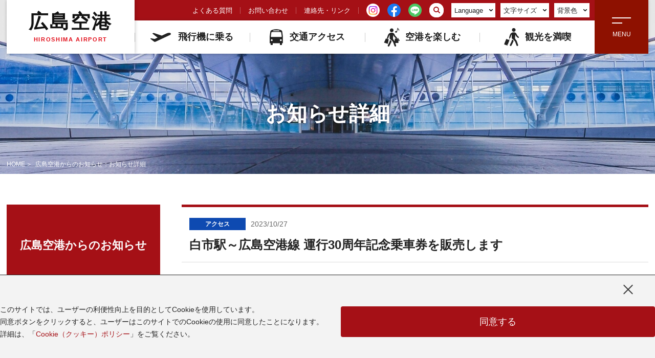

--- FILE ---
content_type: text/html; charset=UTF-8
request_url: https://www.hij.airport.jp/news/2023/10/hij30th-shiraichi.html
body_size: 36854
content:
<!doctype html>
<html lang="ja">
<head prefix="og: http://ogp.me/ns# fb: http://ogp.me/ns/fb# article: http://ogp.me/ns/article#">
<meta charset="utf-8">
<meta name="viewport" content="width=device-width,initial-scale=1.0,maximum-scale=2.0,user-scalable=1">
<meta name="format-detection" content="telephone=no">
<title>広島空港からのお知らせ 白市駅～広島空港線 運行30周年記念乗車券を販売します | 広島空港</title>
<meta name="description" content="広島空港の公式サイトです。広島空港からのお知らせをご案内しています。 白市駅～広島空港線 運行30周年記念乗車券を販売します">

<link rel="index contents" href="/" title="ホーム">
<link rel="canonical" href="https://www.hij.airport.jp/news/2023/10/hij30th-shiraichi.html">
<link rel="apple-touch-icon" sizes="180x180" href="/assets/img/favicons/apple-touch-icon.png">
<link rel="icon" type="image/png" sizes="32x32" href="/assets/img/favicons/favicon-32x32.png">
<link rel="icon" type="image/png" sizes="16x16" href="/assets/img/favicons/favicon-16x16.png">
<link rel="manifest" href="/assets/img/favicons/site.webmanifest">
<link rel="mask-icon" href="/assets/img/favicons/safari-pinned-tab.svg" color="#E10915">
<link rel="shortcut icon" href="/assets/img/favicons/favicon.ico">
<meta name="msapplication-TileColor" content="#DA532C">
<meta name="msapplication-config" content="/assets/img/favicons/browserconfig.xml">
<meta name="theme-color" content="#FFFFFF">

<meta property="og:type" content="article">
<meta property="og:site_name" content="広島空港">
<meta property="og:description" content="広島空港の公式サイトです。広島空港からのお知らせをご案内しています。 白市駅～広島空港線 運行30周年記念乗車券を販売します">
<meta property="og:image" content="https://www.hij.airport.jp/assets/img/ogp.png">
<meta property="og:url" content="https://www.hij.airport.jp/news/2023/10/hij30th-shiraichi.html">
<meta property="og:locale" content="ja_JP">

<meta name="twitter:card" content="summary" />
<meta property="og:title" content="広島空港からのお知らせ 白市駅～広島空港線 運行30周年記念乗車券を販売します | 広島空港" />

<link rel="stylesheet" href="/assets/css/swiper.css">
<link rel="stylesheet" href="/assets/css/style.css?202601311125">
<link rel="stylesheet" href="/assets/css/style_mt.css?202601311125">

<script type="text/javascript" charset="utf-8" src="/assets/js/analytics.js"></script>
</head>

<body>
<div id="pageTop">
		<header class="header">
			<h1 class="logo"><a href="/">広島空港<span lang="en">HIROSHIMA AIRPORT</span></a></h1>
			<nav class="roe" aria-label="ユーザー補助のリンク">
				<h2>ユーザー補助のリンク</h2>
				<ul>
					<li><a href="#main">メインコンテンツに移動</a></li>
					<li><a href="#menu">サイトメニューに移動</a></li>
					<li><a href="#hSearch">サイト内検索に移動</a></li>
				</ul>
			</nav>
			<nav id="menu" class="gNav" aria-label="サイトメニュー">
				<h2 class="roe">メニュー</h2>
				<button type="button" class="gNav_btn" data-toggle="collapse" data-target="#gn" aria-pressed="false" aria-controls="gn"><span class="gNav_btn_txt" data-activetxt="CLOSE" lang="en"><span>MENU</span></span></button>
				<div id="gn" class="gNavContents">
					<p class="gNav_logo"><a href="/">広島空港<span lang="en">HIROSHIMA AIRPORT</span></a></p>
					<div class="gNav_items gNav_items-main">
						<div class="gNav_search">
							<form action="/search/" id="gnSearch" role="search" method="GET"><div><input name="q" value="" type="search" autocomplete="off" placeholder="サイト内検索" form="gnSearch"><button value="検索" type="submit" form="hSearch"><svg class="icon search"><use xlink:href="/assets/img/common/symbol-defs.svg#icon_search"/></svg><span class="roe">検索を始める</span></button></div></form>
						</div>
						<div class="gNav_item">
							<h3 class="gNav_item_ttl gNav_item_ttl-accordion"><svg class="icon airplane"><use xlink:href="/assets/img/common/symbol-defs.svg#icon_airplane"/></svg>飛行機に乗る</h3>
							<ul class="gNav_item_list">
								<li><a href="/flight/"><svg class="icon arrow"><use xlink:href="/assets/img/common/symbol-defs.svg#icon_arrow_s01"/></svg>飛行機に乗る INDEX</a></li>
								<li><a href="/flight/flight_dd.html"><svg class="icon arrow"><use xlink:href="/assets/img/common/symbol-defs.svg#icon_arrow_s01"/></svg>本日のフライト情報</a></li>
								<li><a href="/flight/diagram/"><svg class="icon arrow"><use xlink:href="/assets/img/common/symbol-defs.svg#icon_arrow_s01"/></svg>フライト時刻表</a></li>
								<li><a href="/route/"><svg class="icon arrow"><use xlink:href="/assets/img/common/symbol-defs.svg#icon_arrow_s01"/></svg>出発・到着手続きのご案内</a></li>
							</ul>
						</div>
						<div class="gNav_item">
							<h3 class="gNav_item_ttl gNav_item_ttl-accordion"><svg class="icon bus"><use xlink:href="/assets/img/common/symbol-defs.svg#icon_bus"/></svg>交通アクセス</h3>
							<ul class="gNav_item_list">
								<li><a href="/access/"><svg class="icon arrow"><use xlink:href="/assets/img/common/symbol-defs.svg#icon_arrow_s01"/></svg>交通アクセス INDEX</a></li>
								<li><a href="/access/busstate/"><svg class="icon arrow"><use xlink:href="/assets/img/common/symbol-defs.svg#icon_arrow_s01"/></svg>バス・JRをご利用の方へ</a></li>
								<li><a href="/access/car.html"><svg class="icon arrow"><use xlink:href="/assets/img/common/symbol-defs.svg#icon_arrow_s01"/></svg>車・バイクをご利用の方へ</a></li>
								<li><a href="/access/parking.html"><svg class="icon arrow"><use xlink:href="/assets/img/common/symbol-defs.svg#icon_arrow_s01"/></svg>駐車場のご案内</a></li>
								<li><a href="/access/rentalcar.html"><svg class="icon arrow"><use xlink:href="/assets/img/common/symbol-defs.svg#icon_arrow_s01"/></svg>レンタカーをご利用の方へ</a></li>
							</ul>
						</div>
						<div class="gNav_item">
							<h3 class="gNav_item_ttl gNav_item_ttl-accordion"><svg class="icon enjoy"><use xlink:href="/assets/img/common/symbol-defs.svg#icon_enjoy"/></svg>空港を楽しむ</h3>
							<ul class="gNav_item_list">
								<li><a href="/terminal/"><svg class="icon arrow"><use xlink:href="/assets/img/common/symbol-defs.svg#icon_arrow_s01"/></svg>空港を楽しむ INDEX</a></li>
								<li><a href="/terminal/index_1f.html"><svg class="icon arrow"><use xlink:href="/assets/img/common/symbol-defs.svg#icon_arrow_s01"/></svg>フロア案内</a></li>
								<li><a href="/rest_shop/shopping.html"><svg class="icon arrow"><use xlink:href="/assets/img/common/symbol-defs.svg#icon_arrow_s01"/></svg>買う</a></li>
								<li><a href="/rest_shop/restaurant.html"><svg class="icon arrow"><use xlink:href="/assets/img/common/symbol-defs.svg#icon_arrow_s01"/></svg>食べる</a></li>
								<li><a href="/service/"><svg class="icon arrow"><use xlink:href="/assets/img/common/symbol-defs.svg#icon_arrow_s01"/></svg>その他の施設</a></li>
								<li><a href="/event/"><svg class="icon arrow"><use xlink:href="/assets/img/common/symbol-defs.svg#icon_arrow_s01"/></svg>イベント情報</a></li>
								<li><a href="/special/soramypark/" target="_blank" rel="noopener noreferrer" class="linkBlank"><svg class="icon arrow"><use xlink:href="/assets/img/common/symbol-defs.svg#icon_arrow_s01"/></svg>広島空港ソラミィパーク</a></li>
							</ul>
						</div>
						<div class="gNav_item">
							<h3 class="gNav_item_ttl gNav_item_ttl-accordion"><svg class="icon sightseeing"><use xlink:href="/assets/img/common/symbol-defs.svg#icon_sightseeing"/></svg>観光を満喫</h3>
							<ul class="gNav_item_list">
								<li><a href="/kankou/"><svg class="icon arrow"><use xlink:href="/assets/img/common/symbol-defs.svg#icon_arrow_s01"/></svg>観光を満喫 INDEX</a></li>
								<li><a href="/kankou/hiroshima.html"><svg class="icon arrow"><use xlink:href="/assets/img/common/symbol-defs.svg#icon_arrow_s01"/></svg>ようこそ瀬戸内・山陰の玄関口、広島空港へ</a></li>

                            	<li><a href="/kankou/sisetsu.html"><svg class="icon arrow"><use xlink:href="/assets/img/common/symbol-defs.svg#icon_arrow_s01"/></svg>空港周辺のお出かけスポット</a></li>

                        	</ul>
						</div>
					</div>
					<div class="gNav_items gNav_items-other">
						<h3 class="gNav_item_ttl">空港運用関連</h3>
						<ul class="gNav_item_list">
							<li><a href="/operation/charter.html"><svg class="icon arrow"><use xlink:href="/assets/img/common/symbol-defs.svg#icon_arrow_s01"/></svg>小型機・ビジネス機のご案内</a></li>
							<li><a href="https://www.hiap.co.jp/hiap/management.htm" target="_blank" rel="noopener noreferrer"><svg class="icon arrow"><use xlink:href="/assets/img/common/symbol-defs.svg#icon_arrow_s01"/></svg><span class="linkBlank linkBlank-white">供用規程類</span></a></li>
							<li><a href="/assets/files/operation/operator_information.pdf?202601311125" target="_blank" rel="noopener noreferrer"><svg class="icon arrow"><use xlink:href="/assets/img/common/symbol-defs.svg#icon_arrow_s01"/></svg><span class="linkBlank linkBlank-white">着陸料免除申請書</span></a></li>
							<li><a href="/assets/img/cms/obstacle_limitation_surfaces.pdf?202601311125" target="_blank" rel="noopener noreferrer"><svg class="icon arrow"><use xlink:href="/assets/img/common/symbol-defs.svg#icon_arrow_s01"/></svg><span class="linkBlank linkBlank-white">空港周辺における高さ制限</span></a></li>
						</ul>
					</div>

					<div class="gNav_items gNav_items-other">
						<h3 class="gNav_item_ttl">その他</h3>
						<ul class="gNav_item_list">
							<li><a href="/contact/"><svg class="icon arrow"><use xlink:href="/assets/img/common/symbol-defs.svg#icon_arrow_s01"/></svg>お問い合わせ</a></li>
							<li><a href="/link/"><svg class="icon arrow"><use xlink:href="/assets/img/common/symbol-defs.svg#icon_arrow_s01"/></svg>連絡先・リンク</a></li>
							<li><a href="/faq/"><svg class="icon arrow"><use xlink:href="/assets/img/common/symbol-defs.svg#icon_arrow_s01"/></svg>よくある質問</a></li>
							<li><a href="/media/"><svg class="icon arrow"><use xlink:href="/assets/img/common/symbol-defs.svg#icon_arrow_s01"/></svg>企業・団体の皆様へ</a></li>
							<li><a href="/news/"><svg class="icon arrow"><use xlink:href="/assets/img/common/symbol-defs.svg#icon_arrow_s01"/></svg>広島空港からのお知らせ</a></li>
							<li><a href="/soramy/"><svg class="icon arrow"><use xlink:href="/assets/img/common/symbol-defs.svg#icon_arrow_s01"/></svg>ソラミィの紹介</a></li>
							<li><a href="https://recruit.hij.airport.jp/" target="_blank" rel="noopener noreferrer"><svg class="icon arrow"><use xlink:href="/assets/img/common/symbol-defs.svg#icon_arrow_s01"/></svg><span class="linkBlank linkBlank-white">空港で働く</span></a></li>
							<li><a href="https://webcam.wni.co.jp/GZW22253/loop.html" target="_blank" rel="noopener noreferrer"><svg class="icon arrow"><use xlink:href="/assets/img/common/symbol-defs.svg#icon_arrow_s01"/></svg><span class="linkBlank linkBlank-white">広島空港ライブ映像</span></a></li>
							<li><a href="/about/sitemap.html"><svg class="icon arrow"><use xlink:href="/assets/img/common/symbol-defs.svg#icon_arrow_s01"/></svg>サイトマップ</a></li>
							<li><a href="/about/"><svg class="icon arrow"><use xlink:href="/assets/img/common/symbol-defs.svg#icon_arrow_s01"/></svg>このサイトについて</a></li>
						<li><a href="/web_accessibility/"><svg class="icon arrow"><use xlink:href="/assets/img/common/symbol-defs.svg#icon_arrow_s01"/></svg>ウェブアクセシビリティ</a></li>
							<li><a href="/about/privacy.html"><svg class="icon arrow"><use xlink:href="/assets/img/common/symbol-defs.svg#icon_arrow_s01"/></svg>個人情報の取り扱い</a></li>
							<li><a href="https://www.hiap.co.jp/" target="_blank" rel="noopener noreferrer"><svg class="icon arrow"><use xlink:href="/assets/img/common/symbol-defs.svg#icon_arrow_s01"/></svg><span class="linkBlank linkBlank-white">広島国際空港株式会社</span></a></li>
						</ul>
					</div>
				</div>
			</nav>
			<div id="hContent">
				<div class="hNav1">
					<ul class="hNav1_list">
						<li class="hNav1_list-typeTxt"><a href="/faq/">よくある質問</a></li>
						<li class="hNav1_list-typeTxt"><a href="/contact/">お問い合わせ</a></li>
						<li class="hNav1_list-typeTxt"><a href="/link/">連絡先・リンク</a></li>
						<li><a href="https://www.instagram.com/hiroshima.airport/" target="_blank" rel="noopener noreferrer" class="btnInsta"><img src="/assets/img/svg/icon_instagram_colored2.svg" alt="" class="icon insta"><span class="roe">広島空港公式Instagram</span></a></li>
						<li><a href="https://www.facebook.com/hiroshima.airport/" target="_blank" rel="noopener noreferrer" class="btnFb"><img src="/assets/img/svg/icon_facebook_colored.svg" alt="" class="icon fb"><span class="roe">広島空港公式Facebook</span></a></li>
						<li><a href="https://lin.ee/UHfsHRy" target="_blank" rel="noopener noreferrer" class="btnLINE"><img src="/assets/img/svg/icon_line_colored.svg" alt="" class="icon line"><span class="roe">広島空港公式LINE</span></a></li>
						<li><form action="/search/" id="hSearch" role="search" method="GET"><div><input name="q" value="" type="search" autocomplete="off" placeholder="サイト内検索" form="hSearch"><button value="検索" type="submit" form="hSearch"><svg class="icon search"><use xlink:href="/assets/img/common/symbol-defs.svg#icon_search"/></svg><span class="roe">検索を始める</span></button></div></form></li>
					</ul>
					<div id="editAccessibility" class="editAccessibility">
						<div class="editAccessibility_item language">
							<button type="button" id="editLanguage" class="editAccessibility_item_btn" data-acd="tab" data-toggle="collapse" data-target="#editLanguage_list" aria-expanded="false" aria-controls="editLanguage_list" lang="en">Language<svg class="icon arrow"><use xlink:href="/assets/img/common/symbol-defs.svg#icon_arrow_s01"/></svg></button>
							<ul id="editLanguage_list" class="editAccessibility_item_list" data-acd="tabpanel" aria-labelledby="editLanguage">
								<li><a href="/" hreflang="jp">日本語</a></li>
								<li><a href="/en/" hreflang="en" title="英語">English</a></li>
								<li><a href="/tw/" hreflang="zh-TW" title="繁体字中国語">繁體中文</a></li>
								<li><a href="/cn/" hreflang="zh-CN" title="簡体字中国語">简体中文</a></li>
								<li><a href="/ko/" hreflang="ko" title="韓国語">한국어</a></li>
							</ul>
						</div>
						<div class="editAccessibility_item">
							<button type="button" id="editFontSize" class="editAccessibility_item_btn" data-acd="tab" data-toggle="collapse" data-target="#editFontSize_list" aria-expanded="false" aria-controls="editFontSize_list">文字サイズ<svg class="icon arrow"><use xlink:href="/assets/img/common/symbol-defs.svg#icon_arrow_s01"/></svg></button>
							<ul id="editFontSize_list" class="editAccessibility_item_list" data-acd="tabpanel" aria-labelledby="editFontSize">
								<li><a href="javascript:fsc('default');" class="fs_M">標準</a></li>
								<li><a href="javascript:fsc('larger');" class="fs_L">大</a></li>
								<li><a href="javascript:fsc('Xlarger');" class="fs_XL">最大</a></li>
							</ul>
						</div>
						<div class="editAccessibility_item">
							<button type="button" id="editBgColor" class="editAccessibility_item_btn" data-acd="tab" data-toggle="collapse" data-target="#editBgColor_list" aria-expanded="false" aria-controls="editBgColor_list">背景色<svg class="icon arrow"><use xlink:href="/assets/img/common/symbol-defs.svg#icon_arrow_s01"/></svg></button>
							<ul id="editBgColor_list" class="editAccessibility_item_list" data-acd="tabpanel" aria-labelledby="editBgColor">
								<li><a href="javascript:SetCss(1);" class="white">白</a></li>
								<li><a href="javascript:SetCss(2);" class="blue">青</a></li>
								<li><a href="javascript:SetCss(3);" class="yellow">黄</a></li>
								<li><a href="javascript:SetCss(4);" class="black">黒</a></li>
							</ul>
						</div>
					</div>
				</div>
				<div class="hNav2">
					<ul class="hNav2_list">
						<li class="hNav2_list_item">
							<a href="/flight/" class="hNav2_ttl"><svg class="icon airplane"><use xlink:href="/assets/img/common/symbol-defs.svg#icon_airplane"/></svg>飛行機に乗る</a>
							<div class="hNav2_submenu">
								<div class="hNav2_submenu_inner">
									<dl class="hNav2_submenu_item">
										<dt><a href="/flight/"><svg class="icon arrow"><use xlink:href="/assets/img/common/symbol-defs.svg#icon_arrow_round01"/></svg>飛行機に乗る INDEX</a></dt>
										<dd class="bgFlight">
											<ul>
												<li><a href="/flight/flight_dd.html"><svg class="icon arrow"><use xlink:href="/assets/img/common/symbol-defs.svg#icon_arrow_s01"/></svg>本日のフライト情報</a></li>
												<li><a href="/route/"><svg class="icon arrow"><use xlink:href="/assets/img/common/symbol-defs.svg#icon_arrow_s01"/></svg>出発・到着手続きのご案内</a></li>
												<li><a href="/flight/diagram/"><svg class="icon arrow"><use xlink:href="/assets/img/common/symbol-defs.svg#icon_arrow_s01"/></svg>フライト時刻表</a></li>

											</ul>
										</dd>
									</dl>
								</div>
							</div>
						</li>
						<li class="hNav2_list_item">
							<a href="/access/" class="hNav2_ttl"><svg class="icon bus"><use xlink:href="/assets/img/common/symbol-defs.svg#icon_bus"/></svg>交通アクセス</a>
							<div class="hNav2_submenu">
								<div class="hNav2_submenu_inner">
									<dl class="hNav2_submenu_item">
										<dt><a href="/access/"><svg class="icon arrow"><use xlink:href="/assets/img/common/symbol-defs.svg#icon_arrow_round01"/></svg>交通アクセス INDEX</a></dt>
										<dd class="bgAccess">
											<ul>
												<li><a href="/access/busstate/"><svg class="icon arrow"><use xlink:href="/assets/img/common/symbol-defs.svg#icon_arrow_s01"/></svg>バス・JRをご利用の方へ</a></li>
												<li><a href="/access/parking.html"><svg class="icon arrow"><use xlink:href="/assets/img/common/symbol-defs.svg#icon_arrow_s01"/></svg>駐車場のご案内</a></li>
												<li><a href="/access/car.html"><svg class="icon arrow"><use xlink:href="/assets/img/common/symbol-defs.svg#icon_arrow_s01"/></svg>車・バイクをご利用の方へ</a></li>
												<li><a href="/access/rentalcar.html"><svg class="icon arrow"><use xlink:href="/assets/img/common/symbol-defs.svg#icon_arrow_s01"/></svg>レンタカーをご利用の方へ</a></li>
											</ul>
										</dd>
									</dl>
								</div>
							</div>
						</li>
						<li class="hNav2_list_item">
							<a href="/terminal/" class="hNav2_ttl"><svg class="icon enjoy"><use xlink:href="/assets/img/common/symbol-defs.svg#icon_enjoy"/></svg>空港を楽しむ</a>
							<div class="hNav2_submenu">
								<div class="hNav2_submenu_inner">
									<dl class="hNav2_submenu_item">
										<dt><a href="/terminal/"><svg class="icon arrow"><use xlink:href="/assets/img/common/symbol-defs.svg#icon_arrow_round01"/></svg>空港を楽しむ INDEX</a></dt>
										<dd class="bgEnjoy">
											<ul>
												<li><a href="/terminal/index_1f.html"><svg class="icon arrow"><use xlink:href="/assets/img/common/symbol-defs.svg#icon_arrow_s01"/></svg>フロア案内</a></li>
												<li><a href="/service/"><svg class="icon arrow"><use xlink:href="/assets/img/common/symbol-defs.svg#icon_arrow_s01"/></svg>その他の施設</a></li>
												<li><a href="/rest_shop/shopping.html"><svg class="icon arrow"><use xlink:href="/assets/img/common/symbol-defs.svg#icon_arrow_s01"/></svg>買う</a></li>
												<li><a href="/event/"><svg class="icon arrow"><use xlink:href="/assets/img/common/symbol-defs.svg#icon_arrow_s01"/></svg>イベント情報</a></li>
										<li><a href="/rest_shop/restaurant.html"><svg class="icon arrow"><use xlink:href="/assets/img/common/symbol-defs.svg#icon_arrow_s01"/></svg>食べる</a></li>
												<li><a href="/special/soramypark/" target="_blank" rel="noopener noreferrer"><svg class="icon arrow"><use xlink:href="/assets/img/common/symbol-defs.svg#icon_arrow_s01"/></svg><span class="linkBlank">広島空港ソラミィパーク</span></a></li>
											</ul>
										</dd>
									</dl>
								</div>
							</div>
						</li>
						<li class="hNav2_list_item">
							<a href="/kankou/" class="hNav2_ttl"><svg class="icon sightseeing"><use xlink:href="/assets/img/common/symbol-defs.svg#icon_sightseeing"/></svg>観光を満喫</a>
							<div class="hNav2_submenu">
								<div class="hNav2_submenu_inner">
									<dl class="hNav2_submenu_item">
										<dt><a href="/kankou/"><svg class="icon arrow"><use xlink:href="/assets/img/common/symbol-defs.svg#icon_arrow_round01"/></svg>観光を満喫 INDEX</a></dt>
										<dd class="bgSightseeing">
											<ul>
												<li><a href="/kankou/hiroshima.html"><svg class="icon arrow"><use xlink:href="/assets/img/common/symbol-defs.svg#icon_arrow_s01"/></svg>ようこそ瀬戸内・山陰の玄関口、広島空港へ</a></li>

                                            	<li><a href="/kankou/sisetsu.html"><svg class="icon arrow"><use xlink:href="/assets/img/common/symbol-defs.svg#icon_arrow_s01"/></svg>空港周辺のお出かけスポット</a></li>

                                        	</ul>
										</dd>
									</dl>
								</div>
							</div>
						</li>
					</ul>
				</div>
			</div>
		</header>
	</div>
	<!-- / #header -->

	<div id="overlay"></div>
	<main id="main">
		<article>
			<header>
				<h1 class="h_pageTtl h_pageTtl-other">お知らせ詳細</h1>
			</header>
			<div class="mainArea">
				<section class="mainInner_col2">
					<div class="blockDetail entryBody">
						<h1 class="h_section_1 h_section_1-red flex-wrap changeStyle">
							<span class="fullWidth">
								<span class="newsList_category newsList_category-access">アクセス</span>
								<span class="newsList_date">2023/10/27</span>
							</span>
							白市駅～広島空港線 運行30周年記念乗車券を販売します
						</h1>
						<div class="listDetail_item">
  <p><img alt="白市駅～広島空港線 運行30周年記念乗車券を販売" src="/assets/img/cms/202310/img_geiyo.jpg" width="920" height="428" class="mt-image-center" style="text-align: center; display: block; margin: 0 auto 20px;"></p>
<p>2023年10月29日（日）に、「白市駅～広島空港線」は運行30周年を迎えます。<br>これを記念し、芸陽バスが期間・数量限定で「白市駅～広島空港線運行30周年記念乗車券」を作成しました。<br>広島空港でも「たちまちコンビニ Yショップ広島空港店」で販売いたします。限定デザインの乗車券をこの機にぜひお買い求めくださいませ。</p>
<h3>販売および利用期間</h3>
<p>2023年10月29日（日）～2023年12月31日（日）<br>※数量限定・なくなり次第終了</p>
<h3>乗車券内容</h3>
<p>白市駅～広島空港線 ２枚乗車券<br>乗車可能区間：白市駅～広島空港間 ※途中下車前途無効</p>
<h3>販売場所・販売価格</h3>
<p>たちまちコンビニYショップ広島空港店（国内線到着ロビー１階）<br>800円（大人券のみ）<br>現金・クレジットカード・電子マネー・QR決済で購入いただけます。</p>
<p>白市駅～広島空港線運行30周年記念乗車券についての詳細は、<a href="https://www.geiyo.co.jp/news_detail.html?id=88" target="_blank" class="linkBlank" rel="noopener">こちら</a>をご覧ください。<br>お問い合わせ先：芸陽バス 082-424-4701</p>
						</div>
						<div class="buttonGroup changeMargin">
							<p class="btn-pre">
								<a href="/news/" class="btn_type3 btn_type3-red m-auto btn_type3-left"><svg class="icon arrow"><use xlink:href="/assets/img/common/symbol-defs.svg#icon_arrow_s02"></use></svg>一覧に戻る</a>
							</p>
						</div>
					</div>
				</section>
				<aside class="sNav" aria-label="サブメニュー">
					<header>
						<h2 class="sNav_ttl">
                        <button type="button" class="sNav_ttl_btn">広島空港からのお知らせ</button>
						</h2>
					</header>
					<ul role="menu" class="sNav_list" aria-label="広島空港からのお知らせサブメニュー">
                    <li><a href="/news/" class="sNav_link sNav_link-arrow">お知らせ一覧</a></li>
						<li><a href="/news/info/" class="sNav_link sNav_link-arrow">お知らせ</a></li>
						<li><a href="/news/access/" class="sNav_link sNav_link-arrow">アクセス</a></li>
						<li><a href="/news/event/" class="sNav_link sNav_link-arrow">イベント</a></li>
						<li><a href="/news/shopinfo/" class="sNav_link sNav_link-arrow">店舗情報</a></li>
						<li><a href="/news/release/" class="sNav_link sNav_link-arrow">ニュースリリース</a></li>

					</ul>
				</aside>


			</div>
			<ul class="breadcrumbs" aria-label="パンくずリスト">
				<li><a href="/">HOME</a></li>
				<li><em aria-current="page">広島空港からのお知らせ：お知らせ詳細</em></li>
			</ul>
		</article>
	</main>
<nav class="roe" aria-label="ユーザー補助のリンク">
		<h2>ユーザー補助のリンク</h2>
		<ul>
			<li><a href="#main">メインコンテンツに移動</a></li>
			<li><a href="#menu">メニューに移動</a></li>
			<li><a href="#hSearch">サイト内検索に移動</a></li>
		</ul>
	</nav>

	<footer class="footer">
		<aside class="fOtherContents">
			<h2 class="roe">広島空港関連情報</h2>
			<ul class="fOtherContents_list">
				<li>
					<a href="https://onlineshop.hij.airport.jp/" class="imgbnr" target="_blank" rel="noopener noreferrer"><img src="/assets/img/common/bnr_onlineshop.png" alt="広島空港オンラインショップ"></a>
				</li>
				<li>
					<a href="https://supportersclub.hij.airport.jp/" class="imgbnr" target="_blank" rel="noopener noreferrer"><img src="/assets/img/common/bnr_supportersclub.png" alt="広島空港サポーターズクラブ"></a>
				</li>
				<li>
					<a href="/media/tour.html" class="imgbnr"><img src="/assets/img/common/bnr_tour.png" alt="団体見学のご案内 ご予約はこちらから"></a>
				</li>
				<li><a href="/faq/"><svg class="icon faq"><use xlink:href="/assets/img/common/symbol-defs.svg#icon_faq"/></svg>よくある質問</a></li>
			</ul>
		</aside>
		<div class="fOtherBnr" aria-label="広告" role="region">
			<div class="fOtherBnr_inner">
				<div class="fOtherBnr_list swiper-container">
					<ul class="swiper-wrapper">
						<li class="swiper-slide"><a href="https://recruit.hij.airport.jp/" target="_blank" rel="noopener noreferrer"><img src="/assets/img/common/bnr09.jpg" alt="広島空港合同採用ホームページ" class="ofi"/></a></li>
						<li class="swiper-slide"><a href="https://www.h-airporthotel.co.jp/" target="_blank" rel="noopener noreferrer"><img src="/assets/img/common/bnr_airporthotel.jpg" alt="広島エアポートホテル" class="ofi"/></a></li>
						<li class="swiper-slide"><a href="https://dive-hiroshima.com/" target="_blank" rel="noopener noreferrer"><img src="/assets/img/common/bnr01.jpg?202204" alt="ひろしま公式観光サイト Dive! Hiroshima"/></a></li>
						<li class="swiper-slide"><a href="/event/" rel="noopener noreferrer"><img src="/assets/img/common/bnr02.jpg" alt="イベント情報"/></a></li>
						<li class="swiper-slide"><a href="/media/josei.html" rel="noopener noreferrer"><img src="/assets/img/common/bnr03.jpg" alt="助成制度のご案内"/></a></li>
						<li class="swiper-slide"><a href="/soramy/" rel="noopener noreferrer"><img src="/assets/img/common/bnr04.jpg" alt="ソラミィのご紹介"/></a></li>
						<li class="swiper-slide"><a href="https://www.pref.hiroshima.lg.jp/soshiki/38/1168396405487.html" target="_blank" rel="noopener noreferrer"><img src="/assets/img/common/bnr05.jpg" alt="パスポート申請のご案内"/></a></li>
						<li class="swiper-slide"><a href="http://www.hiroshima-heli.com/" target="_blank" rel="noopener noreferrer"><img src="/assets/img/common/bnr06.jpg" alt="広島ヘリポート"/></a></li>
					</ul>
					<div class="fOtherBnr_list_pagination swiper-pagination"></div>
				</div>
				<div class="fOtherBnr_list_prev swiper-button-prev"><svg class="icon arrow"><use xlink:href="/assets/img/common/symbol-defs.svg#icon_arrow_round02"/></svg></div>
				<div class="fOtherBnr_list_next swiper-button-next"><svg class="icon arrow"><use xlink:href="/assets/img/common/symbol-defs.svg#icon_arrow_round02"/></svg></div>
			</div>
		</div>
		<div class="fNav_type1">
			<div class="fNav_type1_inner">
				<dl class="fNav_type1_list">
					<dt id="fNavFlight" class="fNav_type1_ttl">飛行機に乗る</dt>
					<dd aria-labelledby="fNavFlight">
						<p><a href="/flight/">飛行機に乗る INDEX</a></p>
						<p><a href="/flight/flight_dd.html">本日のフライト情報</a></p>
						<p><a href="/flight/diagram/">フライト時刻表</a></p>
						<p><a href="/route/">出発・到着手続きのご案内</a></p>
						<p><a href="/assets/img/cms/flight_cat-3.pdf?202601311125" target="_blank" rel="noopener noreferrer" class="linkBlank linkBlank-white">CAT-Ⅲ運航について</a></p>

					</dd>
				</dl>
				<dl class="fNav_type1_list">
					<dt id="fNavAccess" class="fNav_type1_ttl">交通アクセス</dt>
					<dd aria-labelledby="fNavAccess">
						<p><a href="/access/">交通アクセス INDEX</a></p>
						<p><a href="/access/busstate/">バス・JRをご利用の方へ</a></p>
						<p><a href="/access/car.html">車・バイクをご利用の方へ</a></p>
						<p><a href="/access/parking.html">駐車場のご案内</a></p>
						<p><a href="/access/rentalcar.html">レンタカーをご利用の方へ</a></p>
					</dd>
				</dl>
				<dl class="fNav_type1_list">
					<dt id="fNavTerminal" class="fNav_type1_ttl">空港を楽しむ</dt>
					<dd aria-labelledby="fNavTerminal">
						<p><a href="/terminal/">空港を楽しむ INDEX</a></p>
						<p><a href="/terminal/index_1f.html">フロア案内</a></p>
						<p><a href="/rest_shop/shopping.html">買う</a></p>
						<p><a href="/rest_shop/restaurant.html">食べる</a></p>
						<p><a href="/service/">その他の施設</a></p>
						<p><a href="/event/">イベント情報</a></p>
					</dd>
				</dl>
				<dl class="fNav_type1_list">
					<dt id="fNavKankou" class="fNav_type1_ttl">観光を満喫</dt>
					<dd aria-labelledby="fNavKankou">
						<p><a href="/kankou/">観光を満喫 INDEX</a></p>
						<p><a href="/kankou/hiroshima.html">ようこそ瀬戸内・山陰の<br>玄関口、広島空港へ</a></p>

                    	<p><a href="/kankou/sisetsu.html">空港周辺のお出かけスポット</a></p>

                	</dd>
				</dl>
				<dl class="fNav_type1_list">
					<dt id="fNavOperation" class="fNav_type1_ttl">空港運用関連</dt>
					<dd aria-labelledby="fNavOperation">
						<p><a href="/operation/charter.html">小型機・ビジネス機のご案内</a></p>
						<p><a href="https://www.hiap.co.jp/hiap/management.htm" target="_blank" rel="noopener noreferrer" class="linkBlank linkBlank-white">供用規程類</a></p>
						<p><a href="/assets/files/operation/operator_information.pdf?202601311125" target="_blank" rel="noopener noreferrer" class="linkBlank linkBlank-white">着陸料免除申請書</a></p>
						<p><a href="/assets/img/cms/obstacle_limitation_surfaces.pdf?202601311125" target="_blank" rel="noopener noreferrer" class="linkBlank linkBlank-white">空港周辺における高さ制限</a></p>
					</dd>
				</dl>

				<dl class="fNav_type1_list">
					<dt id="fNavOther" class="fNav_type1_ttl">その他</dt>
					<dd aria-labelledby="fNavOther">
						<p><a href="/contact/">お問い合わせ</a></p>
						<p><a href="/link/">連絡先・リンク</a></p>
						<p><a href="/faq/">よくある質問</a></p>
						<p><a href="/media/">企業・団体の皆様へ</a></p>
						<p><a href="/news/">広島空港からのお知らせ</a></p>
						<p><a href="/soramy/">ソラミィの紹介</a></p>

						<p><a href="https://recruit.hij.airport.jp/" target="_blank" rel="noopener noreferrer" class="linkBlank linkBlank-white">空港で働く</a></p>

						<p><a href="https://webcam.wni.co.jp/GZW22253/loop.html" target="_blank" rel="noopener noreferrer" class="linkBlank linkBlank-white">広島空港ライブ映像</a></p>
					</dd>
				</dl>
			</div>
		</div>
		<div class="fNav_type2">
			<div class="fNav_type2_inner">
				<div>
					<ul class="fNav_type2_sns">
						<li><a href="https://www.instagram.com/hiroshima.airport/" target="_blank" rel="noopener noreferrer" class="btnInsta"><img src="/assets/img/svg/icon_instagram_colored1.svg" alt="" class="icon insta"><span class="roe">広島空港公式Instagram</span></a></li>
						<li><a href="https://www.facebook.com/hiroshima.airport/" target="_blank" rel="noopener noreferrer" class="btnFb"><img src="/assets/img/svg/icon_facebook_colored.svg" alt="" class="icon fb"><span class="roe">広島空港公式Facebook</span></a></li>
						<li><a href="https://lin.ee/UHfsHRy" target="_blank" rel="noopener noreferrer" class="btnLINE"><img src="/assets/img/svg/icon_line_colored.svg" alt="" class="icon line"><span class="roe">広島空港公式LINE</span></a></li>
					</ul>
					<ul class="fNav_type2_list">
						<li><a href="/about/sitemap.html">サイトマップ</a></li>
						<li><a href="/about/">このサイトについて</a></li>
						<li><a href="/web_accessibility/">ウェブアクセシビリティ</a></li>
						<li><a href="/about/privacy.html">個人情報の取り扱い</a></li>
						<li><a href="https://www.hiap.co.jp/" target="_blank" rel="noopener noreferrer" class="linkBlank linkBlank-white">広島国際空港株式会社</a></li>
					</ul>
					<small id="copyright" lang="en">Copyright &copy; 2019 Hiroshima International Airport Co., Ltd. All Rights Reserved.</small>
				</div>
				<p class="fLogo"><a href="/"><svg class="icon"><use xlink:href="/assets/img/common/symbol-defs.svg#icon_logo"/></svg>広島空港<span lang="en">HIROSHIMA AIRPORT</span></a></p>
			</div>
		</div>
	</footer>
	<!-- / footer -->

	<p class="pageTop"><a href="#pageTop"><svg class="icon"><title>ページトップへ移動</title><use xlink:href="/assets/img/common/symbol-defs.svg#icon_pagetop"/></svg></a></p>

	<script src="https://code.jquery.com/jquery-3.3.1.min.js"></script>
	<script src="/assets/js/jquery.easing.js"></script>
	<script src="/assets/js/smoothScrollEx.js"></script>
	<script src="/assets/js/swiper.js?2026013111"></script>
	<script src="/assets/js/swiper_setting.js?2026013111"></script>
	<script src="/assets/lib/leaflet/leaflet.js"></script>
	<script src="/assets/lib/venobox/venobox.min.js"></script>
	<script src="/assets/lib/photoswipe/photoswipe.min.js" async></script>
	<script src="/assets/lib/photoswipe/photoswipe-ui-default.min.js" async></script>
	<script src="/assets/lib/polyfill.min.js"></script>
	<script src="/assets/lib/shuffle.min.js"></script>
	<script src="/assets/lib/jquery.matchHeight-min.js"></script>
	<script src="/assets/js/script.js?20250415"></script>
	<script src="/assets/js/svgxuse.js" async></script>
	<script src="/assets/js/ofi.min.js"></script>
	<script src="/assets/js/hijJS/hijUtils.js?20250415135601"></script>
	<script src="/assets/js/hijJS/hijFlight.js?20250415135601"></script>

	<script src="/assets/js/hijJS/hijBusinfo.js?20250415135601"></script>
	<script src="/assets/js/hijJS/hijParking.js?20250415135601"></script>
	<script src="/assets/js/search/search.js" async></script>

	<script>
		objectFitImages('img.ofi');
	</script>
	<div id="cookieAgree" class="cookieAgree">
		<div class="cookieAgree_inner">
			<p class="cookieAgree_txt">このサイトでは、ユーザーの利便性向上を目的としてCookieを使用しています。<br>
				同意ボタンをクリックすると、ユーザーはこのサイトでのCookieの使用に同意したことになります。<br>
				詳細は、「<a href="/about/cookie_policy.html">Cookie（クッキー）ポリシー</a>」をご覧ください。</p>
			<p class="cookieAgree_btn">
				<button id="cookieAgree_btn">同意する</button>
			</p>

		</div>
		<p id="cookieAgree_close" class="cookieAgree_close"><span>close</span></p>
	</div>
</body>
</html>





--- FILE ---
content_type: text/css
request_url: https://www.hij.airport.jp/assets/css/style.css?202601311125
body_size: 387131
content:
@charset "UTF-8";
* {
  -webkit-tap-highlight-color: rgba(0, 0, 0, 0);
  -webkit-box-sizing: border-box;
          box-sizing: border-box;
}
*::before, *::after {
  -webkit-box-sizing: border-box;
          box-sizing: border-box;
}

html, body, div, span, applet, object, iframe,
h1, h2, h3, h4, h5, h6, p, blockquote, pre,
a, abbr, acronym, address, big, cite, code,
del, dfn, em, img, ins, kbd, q, s, samp,
small, strike, strong, sub, sup, tt, var,
b, u, i, center,
dl, dt, dd, ol, ul, li,
fieldset, form, label, legend,
table, caption, tbody, tfoot, thead, tr, th, td,
article, aside, canvas, details, embed,
figure, figcaption, footer, header, hgroup,
menu, nav, output, ruby, section, summary,
time, mark, audio, video, button {
  margin: 0;
  padding: 0;
  border: 0;
  font-size: inherit;
  font-style: normal;
  vertical-align: baseline;
}

html {
  line-height: 1;
}

h1, h2, h3, h4, h5, h6 {
  font-weight: normal;
}

ol, ul {
  list-style: none;
}

table {
  border-collapse: collapse;
  border-spacing: 0;
}

caption, th, td {
  text-align: left;
  font-weight: normal;
  vertical-align: middle;
}

q, blockquote {
  quotes: none;
}

q:before, q:after, blockquote:before, blockquote:after {
  content: "";
  content: none;
}

a img {
  border: none;
}

button {
  color: inherit;
  font: inherit;
  background: none;
}

main, article, aside, details, figcaption, figure, footer, header, hgroup, menu, nav, section, summary {
  display: block;
}

div {
  outline-color: transparent;
  outline-style: solid;
}

.greyBox-note, .greyBox {
  border: 1px solid #DDD;
  border-radius: 0.4rem;
  background-color: #F6F6F6;
  padding: 3.5rem 3rem;
}
@media screen and (max-width: 750px) {
  .greyBox-note, .greyBox {
    padding: 1.3rem 1.5rem;
    border-radius: 0.2rem;
  }
}

.contactFlex-style01, .contactFlex, .noribaSection .noribaFlex-style01, .mediaContent_pageList a, .mediaContent_pageList, .mediaContent_listBlock_about, .mediaContent_listBlock_btnList, .mediaContent_listBlock_item-style02, .mediaContent_listBlock_top {
  display: -webkit-box;
  display: -ms-flexbox;
  display: flex;
  -ms-flex-wrap: wrap;
      flex-wrap: wrap;
  -webkit-box-pack: justify;
      -ms-flex-pack: justify;
          justify-content: space-between;
}

/*== general style ============================*/
@font-face {
  font-family: "Yu Gothic M";
  src: local("Yu Gothic Medium");
}
@font-face {
  font-family: "Yu Gothic M";
  src: local("Yu Gothic Bold");
  font-weight: bold;
}
html {
  width: 100%;
  height: 100%;
}
@media screen and (max-width: 750px) {
  html {
    font-size: calc(0.625rem + (1vw - 3.75px) * 2.6667);
  }
}
@media screen and (min-width: 751px) {
  html {
    font-size: 62.5%;
  }
}

::-moz-selection {
  color: #FFF;
  background: #646464;
}

::selection {
  color: #FFF;
  background: #646464;
}

body {
  color: #222;
  width: 100%;
  overflow-x: hidden;
  font-family: -apple-system, BlinkMacSystemFont, "Helvetica Neue", "Segoe UI", Helvetica, "ヒラギノ角ゴ Pro", "Hiragino Kaku Gothic Pro", "游ゴシック体", YuGothic, "Yu Gothic M", "游ゴシック Medium", "Yu Gothic Medium", "メイリオ", Meiryo, sans-serif, "Apple Color Emoji", "Segoe UI Emoji", "Segoe UI Symbol", "Noto Color Emoji";
  -webkit-font-smoothing: antialiased;
  -moz-osx-font-smoothing: grayscale;
  -webkit-text-size-adjust: 100%;
}
html[lang=ko] body {
  font-family: "Segoe UI", SegoeUI, "Malgun Gothic", Gulim, "Helvetica Neue", Helvetica, Arial, sans-serif;
}
html[lang=zh-cn] body {
  font-family: "Segoe UI", SegoeUI, "Microsoft YaHei", 微软雅黑, "Helvetica Neue", Helvetica, Arial, sans-serif;
}
html[lang=zh-tw] body {
  font-family: "Segoe UI", SegoeUI, "Microsoft JhengHei", 微軟正黑體, "Helvetica Neue", Helvetica, Arial, sans-serif;
}
html[lang=en] body {
  font-family: "Segoe UI", SegoeUI, "Helvetica Neue", Helvetica, Arial, sans-serif;
  word-break: break-word;
}
@media screen and (max-width: 750px) {
  body {
    font-size: 1.2rem;
    line-height: 1.66;
  }
}
@media screen and (min-width: 751px) {
  body {
    font-size: 1.4rem;
    line-height: 1.78;
  }
}

/*----*/
@media screen and (max-width: 750px) {
  #pageHome main {
    padding-top: 5.5rem;
  }
}
/*----*/
a {
  color: #A51016;
  text-decoration: none;
}
a:hover {
  text-decoration: underline;
}

img {
  max-width: 100%;
  height: auto;
  vertical-align: bottom;
}

svg {
  display: inline-block;
  width: 1em;
  height: 1em;
  stroke-width: 0;
  stroke: currentColor;
  fill: currentColor;
  overflow: hidden;
}

/* [object-fit-img] ----------*/
.ofi {
  -o-object-fit: cover;
     object-fit: cover;
  font-family: "object-fit: cover;";
}

/* [read-only-element] ----------*/
.roe {
  position: absolute;
  z-index: -1000;
  width: 1px;
  height: 1px;
  clip: rect(1px, 1px, 1px, 1px);
  margin: 0;
  padding: 0;
  opacity: 0;
  overflow: hidden;
  white-space: nowrap;
}

/* [anchor-point] ----------*/
@media screen and (max-width: 750px) {
  .acp {
    margin-top: -6.5rem;
    padding-top: 6.5rem;
  }
}
@media screen and (min-width: 751px) {
  .acp {
    margin-top: -11.5rem;
    padding-top: 11.5rem;
  }
}

/* [forPC / SP] ----------*/
@media screen and (max-width: 750px) {
  .forPC {
    display: none;
  }
  .forPC_inline {
    display: none;
  }
}
@media screen and (min-width: 751px) {
  .forPC {
    display: block;
  }
  .forPC_inline {
    display: inline-block;
  }
}

@media screen and (max-width: 750px) {
  .forSP {
    display: block;
  }
  .forSP_inline {
    display: inline-block;
  }
}
@media screen and (min-width: 751px) {
  .forSP {
    display: none;
  }
  .forSP_inline {
    display: none;
  }
}

#overlay {
  position: fixed;
  top: 0;
  right: 0;
  bottom: 0;
  left: 0;
  z-index: 9;
  opacity: 0;
  pointer-events: none;
  background: rgba(0, 0, 0, 0.5);
  -webkit-transition: all 0.3s;
  transition: all 0.3s;
}
#overlay.active {
  opacity: 1;
  pointer-events: auto;
}

/*== header ============================*/
/* [header] ----------*/
.header {
  position: fixed;
  top: 0;
  right: 0;
  left: 0;
  z-index: 10;
  display: grid;
  grid-template-columns: 250px 1fr 105px;
  grid-template-areas: "logo other menu";
  margin: 0 auto;
  background: #FFF;
  -webkit-box-shadow: 0 0 6px 0 rgba(0, 0, 0, 0.16);
          box-shadow: 0 0 6px 0 rgba(0, 0, 0, 0.16);
}
@media screen and (max-width: 750px) {
  .header {
    grid-template-columns: 10.6rem 1fr 5.5rem;
  }
}
@media screen and (min-width: 751px) and (max-width: 1320px) {
  .header {
    right: 1vw;
    left: 1vw;
  }
}
@media screen and (min-width: 1321px) and (max-width: 1420px) {
  .header {
    right: calc((100% - 1320px) / 2);
    left: calc((100% - 1320px) / 2);
  }
}
@media screen and (min-width: 1421px) {
  .header {
    right: 50px;
    left: 50px;
  }
}
.header .logo {
  grid-area: logo;
  z-index: 1;
  font-family: -apple-system, BlinkMacSystemFont, "Helvetica Neue", "Segoe UI", Helvetica, "游ゴシック体", YuGothic, "Yu Gothic M", "游ゴシック Medium", "Yu Gothic Medium", "ヒラギノ角ゴ Pro", "Hiragino Kaku Gothic Pro", "メイリオ", Meiryo, sans-serif;
  font-weight: bold;
  line-height: 1;
  background: #FFF;
}
@media screen and (max-width: 750px) {
  .header .logo {
    width: 10.6rem;
  }
}
@media screen and (min-width: 751px) {
  .header .logo {
    width: 250px;
  }
}
@media screen and (min-width: 1081px) {
  .header .logo {
    -webkit-box-shadow: 2px 0 6px 0 rgba(0, 0, 0, 0.16);
            box-shadow: 2px 0 6px 0 rgba(0, 0, 0, 0.16);
  }
}
.header .logo a {
  color: #111;
  display: -webkit-box;
  display: -ms-flexbox;
  display: flex;
  -webkit-box-orient: vertical;
  -webkit-box-direction: normal;
      -ms-flex-direction: column;
          flex-direction: column;
  -webkit-box-align: center;
      -ms-flex-align: center;
          align-items: center;
  -webkit-box-pack: center;
      -ms-flex-pack: center;
          justify-content: center;
  letter-spacing: 0.08em;
  text-decoration: none;
}
@media screen and (max-width: 750px) {
  .header .logo a {
    height: 5.5rem;
    font-size: 1.9rem;
  }
}
@media screen and (min-width: 751px) {
  .header .logo a {
    height: 105px;
    font-size: 38px;
  }
}
.header .logo span {
  color: #E10915;
  margin-top: 1em;
}
@media screen and (max-width: 750px) {
  .header .logo span {
    font-size: 0.6rem;
    letter-spacing: 0em;
  }
}
@media screen and (min-width: 751px) {
  .header .logo span {
    font-size: 11px;
    letter-spacing: 0.15em;
  }
}

/*== contents ============================*/
/* [main] ----------*/
.mainArea {
  display: -webkit-box;
  display: -ms-flexbox;
  display: flex;
  -webkit-box-orient: horizontal;
  -webkit-box-direction: reverse;
      -ms-flex-direction: row-reverse;
          flex-direction: row-reverse;
  -webkit-box-pack: justify;
      -ms-flex-pack: justify;
          justify-content: space-between;
  width: 100%;
  max-width: 1320px;
  margin: 0 auto;
  padding: 6rem 0 15rem;
}
@media screen and (max-width: 750px) {
  .mainArea {
    -webkit-box-orient: vertical;
    -webkit-box-direction: reverse;
        -ms-flex-direction: column-reverse;
            flex-direction: column-reverse;
    padding: 4.5rem 3.3vw 7.5rem;
  }
}
@media screen and (min-width: 751px) and (max-width: 1200px) {
  .mainArea {
    -webkit-box-orient: vertical;
    -webkit-box-direction: reverse;
        -ms-flex-direction: column-reverse;
            flex-direction: column-reverse;
    padding: 6rem 1vw 15rem;
  }
}
@media screen and (min-width: 1201px) and (max-width: 1320px) {
  .mainArea {
    padding: 6rem 1vw 15rem;
  }
}

.mainInner_col1 {
  width: 100%;
}
@media screen and (max-width: 1200px) {
  .mainInner_col2 {
    width: 100%;
  }
}
@media screen and (min-width: 1201px) and (max-width: 1320px) {
  .mainInner_col2 {
    width: 72.7%;
  }
}
@media screen and (min-width: 1321px) {
  .mainInner_col2 {
    width: 960px;
  }
}

/*== navi ============================*/
/* [gNav] ----------*/
.gNav {
  grid-area: menu;
}
.gNavContents {
  display: none;
  position: fixed;
  top: 0;
  bottom: 0;
  left: -100%;
  z-index: 20;
  width: 100%;
  overflow: auto;
  background: #A51016 url("/assets/img/common/bg_menu_pc.png") no-repeat 0 100%;
  background-size: 100% auto;
}
.gNavContents.active {
  display: block;
}
@media screen and (max-width: 750px) {
  .gNavContents {
    top: 5.5rem;
    padding: 4vw 3.3vw;
    background-image: url("/assets/img/common/bg_menu_sp.png");
  }
}
@media screen and (min-width: 751px) {
  .gNavContents {
    padding: 0 1vw 3vw;
  }
}
.gNav_btn {
  color: #FFF;
  position: relative;
  z-index: 21;
  width: 100%;
  height: 100%;
  cursor: pointer;
  border: none;
  background: #8E1100;
  -webkit-transition: all 0.3s;
  transition: all 0.3s;
}
.gNav_btn::before, .gNav_btn::after {
  content: "";
  position: absolute;
  left: 32.3%;
  display: block;
  height: 2px;
  background: #FFF;
  -webkit-transform-origin: 0% 50%;
          transform-origin: 0% 50%;
  -webkit-transition: all 0.3s;
  transition: all 0.3s;
}
.gNav_btn::before {
  top: 32.3%;
  width: 35.2%;
}
.gNav_btn::after {
  top: 42%;
  width: 19%;
}
.gNav_btn:hover {
  background: #7B0A0E;
}
.gNav_btn_txt {
  position: absolute;
  bottom: 2.7rem;
  left: 50%;
  font-size: 1.2rem;
  white-space: nowrap;
  -webkit-transform: translateX(-50%);
          transform: translateX(-50%);
}
@media screen and (max-width: 750px) {
  .gNav_btn_txt {
    bottom: 1.3rem;
    font-size: 0.8rem;
  }
}
.gNav_btn_txt span {
  opacity: 1;
  -webkit-transition: opacity 0.3s;
  transition: opacity 0.3s;
}
.gNav_btn_txt::after {
  content: "";
  position: absolute;
  bottom: 0;
  left: 50%;
  opacity: 0;
  -webkit-transition: opacity 0.3s;
  transition: opacity 0.3s;
  -webkit-transform: translateX(-50%);
          transform: translateX(-50%);
}
.gNav_btn_close {
  position: relative;
  bottom: 2.7rem;
}
.gNav_btn.active::before {
  top: 24.3%;
  left: 36.3%;
  -webkit-transform: rotate(45deg);
          transform: rotate(45deg);
}
.gNav_btn.active::after {
  top: 49.5%;
  left: 36.3%;
  width: 35.2%;
  -webkit-transform: rotate(-45deg);
          transform: rotate(-45deg);
}
.gNav_btn.active .gNav_btn_txt span {
  opacity: 0;
}
.gNav_btn.active .gNav_btn_txt::after {
  opacity: 1;
  content: attr(data-activetxt);
}
.gNav_logo {
  color: #FFF;
  text-align: center;
  opacity: 0;
  -webkit-transition: all 0.8s;
  transition: all 0.8s;
}
@media screen and (max-width: 750px) {
  .gNav_logo {
    display: none;
  }
}
@media screen and (min-width: 751px) {
  .gNav_logo {
    padding: 33px 0 44px;
  }
}
.gNav_logo.active {
  opacity: 1;
}
.gNav_logo a {
  color: inherit;
  display: -webkit-inline-box;
  display: -ms-inline-flexbox;
  display: inline-flex;
  -webkit-box-orient: vertical;
  -webkit-box-direction: normal;
      -ms-flex-direction: column;
          flex-direction: column;
  -webkit-box-align: center;
      -ms-flex-align: center;
          align-items: center;
  -webkit-box-pack: center;
      -ms-flex-pack: center;
          justify-content: center;
  font-weight: bold;
  line-height: 1;
  letter-spacing: 0.08em;
  text-decoration: none;
}
@media screen and (max-width: 750px) {
  .gNav_logo a {
    font-size: 1.9rem;
  }
}
@media screen and (min-width: 751px) {
  .gNav_logo a {
    font-size: 38px;
  }
}
.gNav_logo span {
  color: inherit;
  margin-top: 1em;
}
@media screen and (max-width: 750px) {
  .gNav_logo span {
    font-size: 0.6rem;
    letter-spacing: 0em;
  }
}
@media screen and (min-width: 751px) {
  .gNav_logo span {
    font-size: 11px;
    letter-spacing: 0.15em;
  }
}
.gNav_items {
  width: 100%;
  max-width: 1320px;
  margin: 0 auto;
  padding: 0;
  opacity: 0;
  -webkit-transition: all 0.8s;
  transition: all 0.8s;
}
.gNav_items-main {
  border-radius: 0.2rem;
  background: #FFF;
  -webkit-box-shadow: 0 0.3rem 0.6rem rgba(0, 0, 0, 0.16);
          box-shadow: 0 0.3rem 0.6rem rgba(0, 0, 0, 0.16);
}
@media screen and (min-width: 751px) {
  .gNav_items-main {
    display: -webkit-box;
    display: -ms-flexbox;
    display: flex;
    -ms-flex-wrap: wrap;
        flex-wrap: wrap;
    -ms-flex-pack: distribute;
        justify-content: space-around;
  }
}
.gNav_items-other {
  color: #FFF;
}
@media screen and (max-width: 750px) {
  .gNav_items-other {
    max-width: 94.28%;
  }
}
.gNav_items.active {
  opacity: 1;
}
@media screen and (max-width: 750px) {
  .gNav_item {
    width: 94.28%;
    margin: auto;
  }
  .gNav_item + .gNav_item {
    border-top: 0.1rem solid #A51016;
  }
}
@media screen and (min-width: 751px) {
  .gNav_item {
    width: 21.97%;
  }
  [class*=-main] .gNav_item {
    padding: 1rem 0 1.5rem;
  }
}
.gNav_item_ttl {
  font-weight: bold;
}
@media screen and (min-width: 751px) {
  .gNav_item_ttl {
    border-bottom: 0.2rem solid;
  }
}
[class*=-main] .gNav_item_ttl {
  color: #A51016;
  display: -webkit-box;
  display: -ms-flexbox;
  display: flex;
  -webkit-box-align: center;
      -ms-flex-align: center;
          align-items: center;
  border-color: #A51016;
}
@media screen and (max-width: 750px) {
  [class*=-main] .gNav_item_ttl {
    position: relative;
    height: 5.6rem;
    font-size: 1.5rem;
  }
  [class*=-main] .gNav_item_ttl::before, [class*=-main] .gNav_item_ttl::after {
    position: absolute;
    top: 50%;
    right: 1rem;
    font-size: 1.5rem;
    -webkit-transform: translateY(-50%);
            transform: translateY(-50%);
    -webkit-transition: all 0.3s;
    transition: all 0.3s;
  }
  [class*=-main] .gNav_item_ttl::before {
    content: "＋";
    opacity: 1;
  }
  [class*=-main] .gNav_item_ttl::after {
    content: "－";
    opacity: 0;
  }
  [class*=-main] .gNav_item_ttl.active::before {
    opacity: 0;
  }
  [class*=-main] .gNav_item_ttl.active::after {
    opacity: 1;
  }
}
@media screen and (min-width: 751px) {
  [class*=-main] .gNav_item_ttl {
    height: 8.5rem;
    margin-bottom: 1.5rem;
    font-size: 2.4rem;
  }
}
[class*=-main] .gNav_item_ttl .icon {
  margin: 0 1rem;
}
@media screen and (max-width: 750px) {
  [class*=-main] .gNav_item_ttl .airplane {
    width: 2.5rem;
    height: 1.1rem;
  }
}
@media screen and (min-width: 751px) {
  [class*=-main] .gNav_item_ttl .airplane {
    width: 5rem;
    height: 2.2rem;
  }
}
@media screen and (max-width: 750px) {
  [class*=-main] .gNav_item_ttl .bus {
    width: 2.5rem;
    height: 2.3rem;
  }
}
@media screen and (min-width: 751px) {
  [class*=-main] .gNav_item_ttl .bus {
    width: 3.9rem;
    height: 4.8rem;
  }
}
@media screen and (max-width: 750px) {
  [class*=-main] .gNav_item_ttl .enjoy {
    width: 2.5rem;
    height: 2.65rem;
  }
}
@media screen and (min-width: 751px) {
  [class*=-main] .gNav_item_ttl .enjoy {
    width: 4.8rem;
    height: 5.8rem;
  }
}
@media screen and (max-width: 750px) {
  [class*=-main] .gNav_item_ttl .sightseeing {
    width: 2.5rem;
    height: 2.5rem;
  }
}
@media screen and (min-width: 751px) {
  [class*=-main] .gNav_item_ttl .sightseeing {
    width: 4.6rem;
    height: 5.6rem;
  }
}
[class*=-other] .gNav_item_ttl {
  max-width: 1280px;
  border-color: #FFF;
}
@media screen and (max-width: 750px) {
  [class*=-other] .gNav_item_ttl {
    margin: 0 auto 1rem;
    padding: 1.6rem 0;
    font-size: 1.4rem;
    border-bottom: 0.1rem solid;
  }
}
@media screen and (min-width: 751px) {
  [class*=-other] .gNav_item_ttl {
    margin: 0 auto 2rem;
    padding: 3.2rem 0;
    font-size: 2rem;
    text-align: center;
  }
}
.gNav_item_list li {
  padding-left: 1.5rem;
}
.gNav_item_list .arrow {
  width: 0.56rem;
  height: 0.85rem;
  margin-right: 0.9rem;
}
@media screen and (max-width: 750px) {
  [class*=-main] .gNav_item_list {
    display: none;
    padding: 1rem 0;
    border-top: 0.1rem solid #A51016;
  }
  [class*=-main] .gNav_item_list li {
    padding-top: 0.8rem;
    padding-bottom: 0.8rem;
  }
}
@media screen and (min-width: 751px) {
  [class*=-main] .gNav_item_list li {
    padding-top: 0.8rem;
    padding-bottom: 0.8rem;
    font-size: 1.6rem;
  }
}
[class*=-main] .gNav_item_list a {
  color: inherit;
  display: block;
  padding-left: 1.5rem;
  text-indent: -1.5rem;
}
[class*=-main] .gNav_item_list a:hover {
  color: #A51016;
}
[class*=-main] .gNav_item_list .icon {
  color: #A51016;
}
@media screen and (max-width: 750px) {
  [class*=-other] .gNav_item_list {
    margin: auto;
    padding-bottom: 2rem;
  }
  [class*=-other] .gNav_item_list li {
    width: 100%;
    padding-top: 0.5rem;
    padding-bottom: 0.5rem;
    font-size: 1.1rem;
  }
}
@media screen and (min-width: 751px) {
  [class*=-other] .gNav_item_list {
    display: -webkit-box;
    display: -ms-flexbox;
    display: flex;
    -ms-flex-wrap: wrap;
        flex-wrap: wrap;
  }
  [class*=-other] .gNav_item_list li {
    width: 25%;
    padding-top: 0.5rem;
    padding-bottom: 0.5rem;
  }
}
[class*=-other] .gNav_item_list a {
  color: inherit;
}
.gNav_search {
  background: #EEE;
  border-radius: 0.2rem 0.2rem 0 0;
}
@media screen and (max-width: 750px) {
  .gNav_search {
    padding: 1.5rem 1rem;
  }
}
@media screen and (min-width: 751px) {
  .gNav_search {
    -ms-flex-preferred-size: 100%;
        flex-basis: 100%;
    padding: 2rem;
  }
}
.gNav_search div {
  position: relative;
}
.gNav_search input[type=search] {
  -webkit-appearance: none;
  width: 100%;
  padding: 0 0.8em;
  border: solid #CCC;
}
@media screen and (max-width: 750px) {
  .gNav_search input[type=search] {
    height: 4.5rem;
    font-size: 1.6rem;
    border-width: 0.05rem;
    border-radius: 0.2rem;
  }
}
@media screen and (min-width: 751px) {
  .gNav_search input[type=search] {
    height: 5rem;
    cursor: pointer;
    border-width: 0.1rem;
    border-radius: 0.4rem;
  }
}
.gNav_search button {
  color: #A51016;
  position: absolute;
  top: 50%;
  right: 1.9rem;
  line-height: 1;
  cursor: pointer;
  border: none;
  -webkit-transform: translateY(-50%);
          transform: translateY(-50%);
}
@media screen and (max-width: 750px) {
  .gNav_search button {
    width: 1.6rem;
    height: 1.6rem;
    font-size: 1.6rem;
  }
}
@media screen and (min-width: 751px) {
  .gNav_search button {
    width: 2.2rem;
    height: 2.2rem;
    font-size: 2.2rem;
  }
}

/* [hCont] ----------*/
#hContent {
  grid-area: other;
}
@media screen and (max-width: 1080px) {
  #hContent {
    display: -webkit-box;
    display: -ms-flexbox;
    display: flex;
    -webkit-box-align: center;
        -ms-flex-align: center;
            align-items: center;
    -webkit-box-pack: end;
        -ms-flex-pack: end;
            justify-content: flex-end;
  }
}

/* [hNav1] ----------*/
.hNav1 {
  display: -webkit-box;
  display: -ms-flexbox;
  display: flex;
  -webkit-box-align: center;
      -ms-flex-align: center;
          align-items: center;
  -webkit-box-pack: end;
      -ms-flex-pack: end;
          justify-content: flex-end;
  height: 40px;
  background: #A51016;
}
@media screen and (max-width: 1080px) {
  .hNav1 {
    background: none;
  }
}
.hNav1 a {
  color: #FFF;
}
@media screen and (max-width: 1080px) {
  .hNav1_list {
    display: none;
  }
}
@media screen and (max-width: 1200px) {
  .hNav1_list-typeTxt {
    display: none;
  }
}
@media screen and (min-width: 1081px) {
  .hNav1_list {
    display: -webkit-box;
    display: -ms-flexbox;
    display: flex;
    -webkit-box-align: center;
        -ms-flex-align: center;
            align-items: center;
    font-size: 1.3rem;
    line-height: 1;
  }
  .hNav1_list li {
    padding-left: 15px;
  }
  .hNav1_list-typeTxt {
    padding: 0 15px;
    border-right: 0.1rem solid rgba(255, 255, 255, 0.3);
  }
}
.hNav1 .btnFb,
.hNav1 .btnLINE,
.hNav1 .btnInsta {
  display: -webkit-box;
  display: -ms-flexbox;
  display: flex;
  -webkit-box-align: center;
      -ms-flex-align: center;
          align-items: center;
  -webkit-box-pack: center;
      -ms-flex-pack: center;
          justify-content: center;
  width: 2.6rem;
  height: 2.6rem;
  line-height: 1;
}

/* [hNav2] ----------*/
.hNav2 {
  display: none;
}
@media screen and (min-width: 1081px) {
  .hNav2 {
    display: block;
    height: 65px;
    background: #FFF;
    -webkit-box-shadow: 0 0 6px 0 rgba(0, 0, 0, 0.16);
            box-shadow: 0 0 6px 0 rgba(0, 0, 0, 0.16);
  }
  .hNav2_list {
    display: -webkit-box;
    display: -ms-flexbox;
    display: flex;
    -webkit-box-align: center;
        -ms-flex-align: center;
            align-items: center;
    -webkit-box-pack: end;
        -ms-flex-pack: end;
            justify-content: flex-end;
    height: 100%;
    margin-bottom: 0;
  }
  .hNav2_list_item {
    width: 28%;
    max-width: 320px;
    height: 100%;
  }
  .hNav2_ttl {
    color: inherit;
    position: relative;
    display: -webkit-box;
    display: -ms-flexbox;
    display: flex;
    -webkit-box-align: center;
        -ms-flex-align: center;
            align-items: center;
    -webkit-box-pack: center;
        -ms-flex-pack: center;
            justify-content: center;
    width: 100%;
    height: 100%;
    padding: 0px 1rem;
    font-size: 1.8rem;
    font-weight: bold;
    line-height: 1.3;
    cursor: pointer;
    -webkit-transition: all 0.3s;
    transition: all 0.3s;
  }
  .hNav2_ttl::before, .hNav2_ttl::after {
    content: "";
    position: absolute;
  }
  .hNav2_ttl::before {
    top: 50%;
    left: 0;
    height: 1em;
    border-left: 0.1rem solid #CCC;
    -webkit-transform: translateY(-50%);
            transform: translateY(-50%);
  }
  .hNav2_ttl::after {
    bottom: 0;
    left: 50%;
    width: 0;
    border-bottom: 0.4rem solid #A51016;
    -webkit-transform: translateX(-50%);
            transform: translateX(-50%);
    -webkit-transition: all 0.3s;
    transition: all 0.3s;
  }
  .hNav2_ttl:hover, .hNav2_ttl.active {
    color: #A51016;
    text-decoration: none;
  }
  .hNav2_ttl:hover::after, .hNav2_ttl.active::after {
    width: 100%;
  }
  .hNav2_ttl .icon.airplane {
    width: 40px;
    height: 18px;
    margin-right: 1.4rem;
  }
  .hNav2_ttl .icon.bus {
    width: 26px;
    height: 31px;
    margin-right: 1.3rem;
  }
  .hNav2_ttl .icon.enjoy {
    width: 33px;
    height: 37px;
    margin-right: 1rem;
  }
  .hNav2_ttl .icon.sightseeing {
    width: 33px;
    height: 35px;
    margin-right: 1rem;
  }
  .hNav2_submenu {
    position: fixed;
    top: -50px;
    right: 0;
    left: 0;
    z-index: -1;
    width: 100%;
    padding: 105px 40px 50px;
    overflow: hidden;
    opacity: 0;
    pointer-events: none;
    background-color: #EEE;
    border-bottom: 0.5rem solid #8E1100;
    -webkit-transition: all 0.3s;
    transition: all 0.3s;
    -webkit-box-shadow: 0 0 1px rgba(0, 0, 0, 0.16);
            box-shadow: 0 0 1px rgba(0, 0, 0, 0.16);
  }
}
@media screen and (min-width: 1081px) and (min-width: 751px) and (max-width: 1320px) {
  .hNav2_submenu {
    padding: 105px 1vw 50px;
  }
}
@media screen and (min-width: 1081px) {
  .hNav2_submenu.active {
    top: 0;
    opacity: 1;
    pointer-events: auto;
  }
  .hNav2_submenu_inner {
    position: relative;
    max-width: 1320px;
    margin: 0 auto;
  }
  .hNav2_submenu_item .icon {
    margin-right: 1rem;
  }
  .hNav2_submenu_item dt {
    padding: 2em 0 1em 0;
  }
  .hNav2_submenu_item dt a {
    display: -webkit-box;
    display: -ms-flexbox;
    display: flex;
    -webkit-box-align: center;
        -ms-flex-align: center;
            align-items: center;
    font-size: 2rem;
    font-weight: bold;
    text-decoration: none;
    -webkit-transition: color 0.3s;
    transition: color 0.3s;
  }
  .hNav2_submenu_item dd {
    position: relative;
    padding-left: 32.8%;
  }
}
@media screen and (min-width: 1081px) and (min-width: 1321px) {
  .hNav2_submenu_item dd {
    padding-left: 426px;
  }
}
@media screen and (min-width: 1081px) {
  .hNav2_submenu_item dd.bgFlight::before {
    background-image: url("/assets/img/common/ph_menu_flight.jpg");
  }
  .hNav2_submenu_item dd.bgAccess::before {
    background-image: url("/assets/img/common/ph_menu_access.jpg");
  }
  .hNav2_submenu_item dd.bgEnjoy::before {
    background-image: url("/assets/img/common/ph_menu_enjoy.jpg");
  }
  .hNav2_submenu_item dd.bgSightseeing::before {
    background-image: url("/assets/img/common/ph_menu_sightseeing.jpg");
  }
  .hNav2_submenu_item dd::before {
    content: "";
    position: absolute;
    top: 0;
    left: 0;
    width: 32.8%;
    padding-top: 10%;
    background-size: cover;
  }
}
@media screen and (min-width: 1081px) and (min-width: 1321px) {
  .hNav2_submenu_item dd::before {
    width: 426px;
  }
}
@media screen and (min-width: 1081px) {
  .hNav2_submenu_item dd ul {
    display: -webkit-box;
    display: -ms-flexbox;
    display: flex;
    -ms-flex-wrap: wrap;
        flex-wrap: wrap;
    -ms-flex-line-pack: start;
        align-content: flex-start;
    min-height: 135px;
    margin-bottom: 0;
  }
  .hNav2_submenu_item dd li {
    width: 50%;
    padding-left: 2.45%;
  }
  .hNav2_submenu_item dd a {
    display: -webkit-box;
    display: -ms-flexbox;
    display: flex;
    -webkit-box-align: center;
        -ms-flex-align: center;
            align-items: center;
    padding: 0.5em 12px 0.5em 12px;
    font-size: 1.6rem;
    font-weight: bold;
    text-decoration: none;
    background-color: transparent;
    -webkit-transition: background-color 0.3s, -webkit-box-shadow 0.3s;
    transition: background-color 0.3s, -webkit-box-shadow 0.3s;
    transition: background-color 0.3s, box-shadow 0.3s;
    transition: background-color 0.3s, box-shadow 0.3s, -webkit-box-shadow 0.3s;
  }
  .hNav2_submenu_item dd a .icon {
    width: 0.56rem;
    height: 0.85rem;
  }
  .hNav2_submenu_item dd a:hover {
    background-color: #FFF;
    -webkit-box-shadow: 0 0 3px rgba(0, 0, 0, 0.16);
            box-shadow: 0 0 3px rgba(0, 0, 0, 0.16);
  }
}

/* [hSearch] ----------*/
#hSearch > div {
  position: relative;
}
#hSearch input[type=search] {
  width: 2.8rem;
  height: 2.8rem;
  padding: 0 0.8em;
  font-size: 1.3rem;
  cursor: pointer;
  border: none;
  border-radius: 1.3em;
  -webkit-transition: all 0.3s;
  transition: all 0.3s;
}
#hSearch input[type=search]:focus {
  width: 12dvw;
  cursor: auto;
}
@media screen and (max-width: 1200px) {
  #hSearch input[type=search]:focus {
    width: 200px;
  }
}
#hSearch button {
  color: #A51016;
  position: absolute;
  top: 50%;
  right: 0;
  width: 2.8rem;
  height: 2.8rem;
  font-size: 1.3rem;
  pointer-events: none;
  border: none;
  border-radius: 1em;
  background: #FFF;
  -webkit-transform: translateY(-50%);
          transform: translateY(-50%);
}

/* [editAccessibility] ----------*/
.editAccessibility {
  display: -webkit-box;
  display: -ms-flexbox;
  display: flex;
  -webkit-box-align: center;
      -ms-flex-align: center;
          align-items: center;
  padding-left: 1.5rem;
  font-size: 1.3rem;
  line-height: 1;
}
.editAccessibility_item {
  position: relative;
  min-width: 6rem;
  margin-right: 1rem;
}
@media screen and (max-width: 1080px) {
  .editAccessibility_item.language {
    -webkit-box-shadow: 0 0 3px rgba(0, 0, 0, 0.2);
            box-shadow: 0 0 3px rgba(0, 0, 0, 0.2);
  }
  .editAccessibility_item:not(.language) {
    display: none;
  }
}
.editAccessibility_item_btn {
  position: relative;
  z-index: 5;
  display: -webkit-box;
  display: -ms-flexbox;
  display: flex;
  -webkit-box-align: center;
      -ms-flex-align: center;
          align-items: center;
  width: 100%;
  height: 2.8rem;
  padding: 0 0.6rem;
  cursor: pointer;
  white-space: nowrap;
  border: none;
  background: #FFF;
}
@media screen and (max-width: 750px) {
  .editAccessibility_item_btn {
    z-index: 21;
  }
}
.editAccessibility_item_btn .icon {
  width: 0.5rem;
  height: 0.8rem;
  margin-left: 1em;
  -webkit-transform: rotate(90deg);
          transform: rotate(90deg);
}
.editAccessibility_item_list {
  position: absolute;
  top: 1rem;
  z-index: 4;
  width: 100%;
  overflow: hidden;
  opacity: 0;
  pointer-events: none;
  background: #FFF;
  -webkit-box-shadow: 0 0 3px rgba(0, 0, 0, 0.2);
          box-shadow: 0 0 3px rgba(0, 0, 0, 0.2);
  -webkit-transition: all 0.3s;
  transition: all 0.3s;
}
@media screen and (max-width: 750px) {
  .editAccessibility_item_list {
    z-index: 20;
  }
}
.active .editAccessibility_item_list {
  top: 2.8rem;
  opacity: 1;
  pointer-events: auto;
}
@media screen and (min-width: 751px) {
  .editAccessibility_item:hover .editAccessibility_item_list {
    top: 2.8rem;
    opacity: 1;
    pointer-events: auto;
  }
}
.editAccessibility_item_list a {
  color: inherit;
  display: block;
  padding: 1rem;
  text-align: center;
}
.editAccessibility_item_list a.fs_L {
  font-size: 1.1em;
}
.editAccessibility_item_list a.fs_XL {
  font-size: 1.2em;
}
.editAccessibility_item_list a.white {
  color: #222 !important;
  background: #FFF !important;
}
.editAccessibility_item_list a.blue {
  color: #FFF !important;
  background: #004485 !important;
}
.editAccessibility_item_list a.yellow {
  color: #000 !important;
  background: #EAD300 !important;
}
.editAccessibility_item_list a.black {
  color: #FFF !important;
  background: #000 !important;
}

/* [breadcrumbs] ----------*/
.breadcrumbs {
  color: #FFF;
  position: absolute;
  top: 308px;
  right: 0;
  left: 0;
  margin: auto;
  font-size: 1.2rem;
  line-height: 1;
}
@media screen and (max-width: 750px) {
  .breadcrumbs {
    color: inherit;
    top: 18.5rem;
    width: 100%;
    padding: 0 3.3vw;
    font-size: 1rem;
    line-height: 2;
    overflow-x: scroll;
    -webkit-overflow-scrolling: touch;
    white-space: nowrap;
  }
}
@media screen and (min-width: 751px) and (max-width: 1320px) {
  .breadcrumbs {
    right: 1vw;
    left: 1vw;
    top: 340px;
    -webkit-transform: translateY(calc(-100% - 1rem));
            transform: translateY(calc(-100% - 1rem));
    line-height: 1.5em;
  }
}
@media screen and (min-width: 1321px) and (max-width: 1420px) {
  .breadcrumbs {
    right: calc((100% - 1320px) / 2);
    left: calc((100% - 1320px) / 2);
  }
}
@media screen and (min-width: 1421px) {
  .breadcrumbs {
    right: 50px;
    left: 50px;
  }
}
.breadcrumbs li {
  display: inline-block;
}
.breadcrumbs li:not(:last-child) {
  padding-right: 0.2em;
}
.breadcrumbs li:not(:last-child)::after {
  content: "＞";
  margin-left: 0.2em;
}
@media screen and (max-width: 750px) {
  .breadcrumbs li:last-child {
    margin-right: 3.3vw;
  }
}
@media screen and (min-width: 751px) {
  .breadcrumbs a {
    color: inherit;
  }
}

/*== footer ============================*/
/* [footer] ----------*/
.fNav_type1 {
  color: #EEE;
  background: #3D0100 url("/assets/img/common/bg_footer_sp.jpg") no-repeat 50% 100%;
  background-size: 100% auto;
}
@media screen and (min-width: 751px) {
  .fNav_type1 {
    background-color: #490E10;
    background-image: url("/assets/img/common/bg_footer_pc.jpg");
  }
}
@media screen and (max-width: 750px) {
  .fNav_type1_inner {
    margin: auto 1rem;
  }
}
@media screen and (min-width: 751px) {
  .fNav_type1_inner {
    display: -webkit-box;
    display: -ms-flexbox;
    display: flex;
    -webkit-box-pack: justify;
        -ms-flex-pack: justify;
            justify-content: space-between;
    width: 96%;
    max-width: 1180px;
    margin: auto;
    padding: 8rem 0;
  }
}
.fNav_type1_list a {
  color: #EEE;
  display: inline-block;
}
@media screen and (max-width: 750px) {
  .fNav_type1_list + .fNav_type1_list {
    border-top: 0.1rem solid rgba(255, 255, 255, 0.3);
  }
  .fNav_type1_list dt {
    position: relative;
    display: -webkit-box;
    display: -ms-flexbox;
    display: flex;
    -webkit-box-align: center;
        -ms-flex-align: center;
            align-items: center;
    height: 5rem;
    padding: 0 0.8rem;
    font-weight: bold;
  }
  .fNav_type1_list dt::before, .fNav_type1_list dt::after {
    position: absolute;
    top: 50%;
    right: 1rem;
    font-size: 1.1rem;
    -webkit-transform: translateY(-50%);
            transform: translateY(-50%);
    -webkit-transition: all 0.3s;
    transition: all 0.3s;
  }
  .fNav_type1_list dt::before {
    content: "＋";
    opacity: 0.5;
  }
  .fNav_type1_list dt::after {
    content: "－";
    opacity: 0;
  }
  .fNav_type1_list dt.active::before {
    opacity: 0;
  }
  .fNav_type1_list dt.active::after {
    opacity: 0.5;
  }
  .fNav_type1_list dd {
    display: none;
  }
  .fNav_type1_list dd p {
    border-top: 0.1rem solid rgba(255, 255, 255, 0.3);
  }
  .fNav_type1_list a {
    display: -webkit-box;
    display: -ms-flexbox;
    display: flex;
    -webkit-box-align: center;
        -ms-flex-align: center;
            align-items: center;
    height: 4rem;
    padding: 0 2rem;
    font-size: 1.1rem;
  }
  .fNav_type1_list a::before {
    content: "";
    width: 0.4rem;
    height: 0.8rem;
    margin-right: 1.1rem;
    background: url("/assets/img/svg/icon_arrow_footer1.svg") no-repeat 0 0;
    background-size: cover;
  }
}
@media screen and (min-width: 751px) {
  .fNav_type1_list dt {
    margin-bottom: 0.6em;
    font-size: 1.6rem;
    font-weight: bold;
  }
  .fNav_type1_list dd {
    font-size: 1.2rem;
  }
  .fNav_type1_list dd > *:not(:last-of-type) {
    margin-bottom: 0.8em;
  }
  .fNav_type1_list a {
    padding-left: 1em;
    text-indent: -1em;
  }
  .fNav_type1_list a::before {
    content: "・";
  }
}
.fNav_type2 {
  background: #222;
}
@media screen and (max-width: 750px) {
  .fNav_type2_inner {
    margin: auto 1.5rem;
    padding: 2.7rem 0;
  }
}
@media screen and (min-width: 751px) {
  .fNav_type2_inner {
    display: -webkit-box;
    display: -ms-flexbox;
    display: flex;
    -webkit-box-align: center;
        -ms-flex-align: center;
            align-items: center;
    -webkit-box-pack: justify;
        -ms-flex-pack: justify;
            justify-content: space-between;
    -webkit-box-orient: horizontal;
    -webkit-box-direction: reverse;
        -ms-flex-direction: row-reverse;
            flex-direction: row-reverse;
    width: 96%;
    max-width: 1180px;
    height: 150px;
    margin: auto;
  }
}
.fNav_type2_list {
  display: -webkit-box;
  display: -ms-flexbox;
  display: flex;
  -ms-flex-wrap: wrap;
      flex-wrap: wrap;
}
.fNav_type2_list a {
  color: #BBB;
}
.fNav_type2_list .icon {
  vertical-align: middle;
}
.fNav_type2_list .icon.fb {
  margin-right: 0.8rem;
}
@media screen and (max-width: 750px) {
  .fNav_type2_list li {
    margin-right: 2.5rem;
    margin-bottom: 1.7rem;
  }
  .fNav_type2_list a {
    font-size: 1rem;
  }
  .fNav_type2_list .fb {
    width: 1.3rem;
    height: 1.3rem;
  }
  .fNav_type2_list .window {
    width: 1.1rem;
    height: 1rem;
  }
}
@media screen and (min-width: 751px) {
  .fNav_type2_list li {
    margin-left: 2.5rem;
  }
  .fNav_type2_list a {
    font-size: 1.2rem;
  }
  .fNav_type2_list .fb {
    width: 2rem;
    height: 2rem;
  }
  .fNav_type2_list .window {
    width: 1.1rem;
    height: 1rem;
  }
}
.fNav_type2_sns {
  display: -webkit-box;
  display: -ms-flexbox;
  display: flex;
  margin-bottom: 1.7rem;
}
@media screen and (min-width: 751px) {
  .fNav_type2_sns {
    -webkit-box-pack: end;
        -ms-flex-pack: end;
            justify-content: flex-end;
    margin-bottom: 1.4rem;
  }
}
.fNav_type2_sns li + li {
  margin-left: 1.5rem;
}
.fNav_type2_sns img {
  width: 3.6rem;
}
@media screen and (max-width: 750px) {
  .fNav_type2_sns img {
    width: 3rem;
  }
}

.fOtherContents {
  display: -webkit-box;
  display: -ms-flexbox;
  display: flex;
  width: 100%;
  border-top: 0.1rem solid #DDD;
  background: #F5F5F5;
}
@media screen and (max-width: 750px) {
  .fOtherContents {
    -webkit-box-orient: vertical;
    -webkit-box-direction: normal;
        -ms-flex-direction: column;
            flex-direction: column;
  }
}
.fOtherContents_list {
  display: -webkit-box;
  display: -ms-flexbox;
  display: flex;
  -ms-flex-wrap: wrap;
      flex-wrap: wrap;
  -webkit-box-pack: justify;
      -ms-flex-pack: justify;
          justify-content: space-between;
  width: 100%;
  max-width: 1320px;
  margin: auto;
  padding: 30px 0;
}
@media screen and (max-width: 750px) {
  .fOtherContents_list {
    padding: 1.7rem 3.3vw;
  }
}
@media screen and (min-width: 751px) and (max-width: 1320px) {
  .fOtherContents_list {
    padding: 30px 1vw;
  }
}
@media screen and (max-width: 750px) {
  .fOtherContents_list li {
    width: 48.59%;
  }
  .fOtherContents_list li:nth-of-type(n+3) {
    margin-top: 1.41%;
  }
}
@media screen and (min-width: 751px) {
  .fOtherContents_list li {
    width: 23.86%;
    height: 8.1dvw;
    max-height: 11rem;
  }
}
.fOtherContents_list a {
  -webkit-transition: all 0.3s;
  transition: all 0.3s;
}
.fOtherContents_list a.imgbnr {
  opacity: 1;
}
.fOtherContents_list a.imgbnr:hover {
  opacity: 0.7;
}
.fOtherContents_list a:not(.imgbnr) {
  color: inherit;
  display: -webkit-box;
  display: -ms-flexbox;
  display: flex;
  -webkit-box-align: center;
      -ms-flex-align: center;
          align-items: center;
  -webkit-box-pack: center;
      -ms-flex-pack: center;
          justify-content: center;
  width: 100%;
  height: 100%;
  padding: 0 1rem;
  font-size: 1.9rem;
  font-weight: bold;
  line-height: 1.3;
  text-decoration: none;
  border: 0.1rem solid #CCC;
  background: #FFF;
}
@media screen and (max-width: 750px) {
  .fOtherContents_list a:not(.imgbnr) {
    height: 6rem;
    font-size: 1.2rem;
  }
}
@media screen and (min-width: 751px) and (max-width: 1080px) {
  .fOtherContents_list a:not(.imgbnr) {
    font-size: 1.3rem;
  }
}
.fOtherContents_list a:not(.imgbnr):hover {
  border-color: #A51016;
}
.fOtherContents_list a.linkFb {
  color: #4460A0;
}
.fOtherContents_list a .ttl {
  display: inline-block;
  text-align: center;
}
@media screen and (max-width: 1080px) {
  .fOtherContents_list a .ttl {
    font-size: 1.2rem;
  }
}
@media screen and (min-width: 751px) and (max-width: 1080px) {
  .fOtherContents_list a .ttl {
    font-size: 1.4rem;
  }
}
.fOtherContents_list .icon {
  color: #A51016;
  margin-right: 1.2rem;
}
.fOtherContents_list .icon.faq {
  width: 2.4em;
  height: 1.68em;
}
.fOtherContents_list .icon.org {
  width: 1.68em;
  height: 1.94em;
}
.fOtherContents_list .icon.shooting {
  width: 1.89em;
  height: 1.68em;
}
.fOtherContents_list .icon.fb {
  color: inherit;
  width: 5rem;
  height: 5rem;
}
@media screen and (max-width: 1080px) {
  .fOtherContents_list .icon.fb {
    width: 3.1rem;
    height: 3.1rem;
  }
}

.fOtherBnr {
  padding: 3.5rem 0;
  background: #F7E9EA;
}
@media screen and (max-width: 750px) {
  .fOtherBnr {
    padding: 1.7rem 0;
  }
}
.fOtherBnr_inner {
  position: relative;
  max-width: 1280px;
  margin: auto;
  padding: 0 5rem;
}
@media screen and (max-width: 750px) {
  .fOtherBnr_inner {
    padding: 0 3.5rem;
  }
}
.fOtherBnr_list {
  width: 100%;
  max-width: 1180px;
}
@media screen and (max-width: 750px) {
  .fOtherBnr_list {
    padding: 0.1rem 0;
  }
}
.fOtherBnr_list_prev, .fOtherBnr_list_next {
  top: 2.1rem;
  z-index: 1;
  width: 2.8rem;
  height: 2.8rem;
  margin: 0;
  line-height: 1;
  background: none;
}
@media screen and (max-width: 750px) {
  .fOtherBnr_list_prev, .fOtherBnr_list_next {
    top: 1.7rem;
    width: 1.4rem;
    height: 1.4rem;
  }
}
.fOtherBnr_list_prev {
  left: 0.5rem;
}
@media screen and (max-width: 750px) {
  .fOtherBnr_list_prev {
    left: 3.3vw;
  }
}
.fOtherBnr_list_next {
  right: 0.5rem;
}
@media screen and (max-width: 750px) {
  .fOtherBnr_list_next {
    right: 3.3vw;
  }
}
.fOtherBnr_list_prev .icon, .fOtherBnr_list_next .icon {
  width: 2.8rem;
  height: 2.8rem;
}
@media screen and (max-width: 750px) {
  .fOtherBnr_list_prev .icon, .fOtherBnr_list_next .icon {
    width: 1.4rem;
    height: 1.4rem;
  }
}
.fOtherBnr_list_prev .icon {
  -webkit-transform: scaleX(-1);
          transform: scaleX(-1);
}
.fOtherBnr_list_pagination {
  position: static;
  margin-top: 2rem;
}
.fOtherBnr_list .swiper-wrapper {
  max-width: 1180px;
}
.fOtherBnr_list .swiper-slide {
  text-align: center;
}
.fOtherBnr_list .swiper-slide img {
  opacity: 1;
  -webkit-transition: all 0.3s;
  transition: all 0.3s;
}
.fOtherBnr_list .swiper-slide:hover img {
  opacity: 0.7;
}

.fLogo a {
  color: #FFF;
  display: -webkit-box;
  display: -ms-flexbox;
  display: flex;
  -webkit-box-align: center;
      -ms-flex-align: center;
          align-items: center;
  font-weight: bold;
  white-space: nowrap;
  letter-spacing: 0.05em;
  text-decoration: none;
}
.fLogo a span {
  display: inline-block;
  margin-left: 1rem;
  letter-spacing: 0.1em;
}
@media screen and (max-width: 750px) {
  .fLogo a {
    font-size: 1.45rem;
  }
  .fLogo a span {
    font-size: 0.45rem;
  }
}
@media screen and (min-width: 751px) {
  .fLogo a {
    font-size: 2.4rem;
  }
  .fLogo a span {
    font-size: 0.8rem;
  }
}
@media screen and (max-width: 750px) {
  .fLogo .icon {
    width: 2.25rem;
    height: 1.65rem;
    margin-right: 0.4rem;
  }
}
@media screen and (min-width: 751px) {
  .fLogo .icon {
    width: 4.3rem;
    height: 2.6rem;
    margin-right: 0.7rem;
  }
}

/* [copyright] ----------*/
#copyright {
  color: #BBB;
  display: block;
}
@media screen and (max-width: 750px) {
  #copyright {
    margin-bottom: 25px;
    font-size: 0.8rem;
  }
}
@media screen and (min-width: 751px) {
  #copyright {
    margin-top: 10px;
    font-size: 1.1rem;
    text-align: right;
  }
}

/* [pageTop] ----------*/
.pageTop {
  display: none;
}
@media screen and (min-width: 751px) {
  .pageTop {
    position: fixed;
    right: 25px;
    bottom: 25px;
    z-index: 9;
    display: block;
    opacity: 0;
    -webkit-transition: all 0.3s;
    transition: all 0.3s;
  }
  .pageTop.active {
    opacity: 1;
  }
  .pageTop a {
    display: -webkit-box;
    display: -ms-flexbox;
    display: flex;
    -webkit-box-pack: center;
        -ms-flex-pack: center;
            justify-content: center;
    -webkit-box-align: center;
        -ms-flex-align: center;
            align-items: center;
    width: 50px;
    height: 50px;
  }
  .pageTop a .icon {
    width: 100%;
    height: 100%;
  }
}

/* [cookieAgree] ----------*/
.cookieAgree {
  color: #222;
  position: fixed;
  bottom: 0;
  z-index: 10;
  display: none;
  width: 100%;
  border-top: 0.1rem solid #222;
  background-color: #F3F3F3;
}
@media screen and (max-width: 750px) {
  .cookieAgree {
    padding: 0 3.3vw;
  }
}
.cookieAgree.is-show {
  display: block;
}
.cookieAgree_inner {
  display: -webkit-box;
  display: -ms-flexbox;
  display: flex;
  -webkit-box-align: center;
      -ms-flex-align: center;
          align-items: center;
  -webkit-box-pack: justify;
      -ms-flex-pack: justify;
          justify-content: space-between;
  width: 98.913dvw;
  max-width: 1320px;
  margin: auto;
  padding: 5.5rem 0;
}
@media screen and (max-width: 750px) {
  .cookieAgree_inner {
    display: block;
    width: 100%;
    padding: 5rem 0 3rem;
  }
}
.cookieAgree_txt {
  width: 50%;
  font-size: 1.4rem;
}
@media screen and (max-width: 750px) {
  .cookieAgree_txt {
    width: 100%;
    margin-bottom: 2rem;
    font-size: 1.1rem;
  }
}
.cookieAgree_txt a {
  color: #A51016 !important;
}
.cookieAgree_btn {
  width: 48%;
  max-width: 62.6rem;
  font-size: 1.8rem;
}
@media screen and (max-width: 750px) {
  .cookieAgree_btn {
    width: 100%;
    font-size: 1.2rem;
  }
}
.cookieAgree_btn button {
  color: #FFF;
  display: -webkit-box;
  display: -ms-flexbox;
  display: flex;
  -webkit-box-align: center;
      -ms-flex-align: center;
          align-items: center;
  -webkit-box-pack: center;
      -ms-flex-pack: center;
          justify-content: center;
  width: 100%;
  height: 6rem;
  cursor: pointer;
  border-radius: 0.4rem;
  background-color: #A51016;
  -webkit-transition: all 0.3s;
  transition: all 0.3s;
}
.cookieAgree_btn button:hover {
  background-color: #860C11;
}
@media screen and (max-width: 750px) {
  .cookieAgree_btn button {
    height: 3.5rem;
    border-radius: 0.2rem;
  }
}
.cookieAgree_close {
  position: absolute;
  top: 1.5rem;
  right: 4rem;
  width: 2.5rem;
  height: 2.5rem;
}
.cookieAgree_close::before, .cookieAgree_close::after {
  content: "";
  position: absolute;
  top: 50%;
  width: 100%;
  height: 0.2rem;
  border-radius: 0.2rem;
  background-color: #333;
  -webkit-transform: translateY(-50%) rotate(45deg);
          transform: translateY(-50%) rotate(45deg);
}
.cookieAgree_close::after {
  -webkit-transform: translateY(-50%) rotate(-45deg);
          transform: translateY(-50%) rotate(-45deg);
}
.cookieAgree_close span {
  display: none;
}
@media screen and (max-width: 750px) {
  .cookieAgree_close {
    top: 1.5rem;
    right: 1.5rem;
    width: 1.7rem;
    height: 1.7rem;
  }
}

/*== others ============================*/
/* [clearfix]  ----------*/
.cf {
  zoom: 1;
}
.cf::before, .cf::after {
  content: "";
  display: table;
}
.cf::after {
  clear: both;
}

/*== layout:common parts ============================*/
.h_pageTtl {
  color: #FFF;
  display: -webkit-box;
  display: -ms-flexbox;
  display: flex;
  -webkit-box-align: center;
      -ms-flex-align: center;
          align-items: center;
  -webkit-box-pack: center;
      -ms-flex-pack: center;
          justify-content: center;
  font-weight: bold;
  text-shadow: 0 0 0.5rem rgba(0, 0, 0, 0.4);
  background-color: #000;
  background-position: center bottom;
  background-repeat: no-repeat;
  background-size: cover;
}
@media screen and (max-width: 750px) {
  .h_pageTtl {
    height: 17rem;
    padding-top: 5.5rem;
    font-size: 2.1rem;
  }
}
@media screen and (min-width: 751px) {
  .h_pageTtl {
    height: 340px;
    padding-top: 105px;
    font-size: 4rem;
  }
}
.h_pageTtl-flight {
  background-image: url("/assets/img/common/bg_pageTtl_flight.jpg");
}
.h_pageTtl-terminal {
  background-image: url("/assets/img/common/bg_pageTtl_terminal.jpg");
}
.h_pageTtl-access {
  background-image: url("/assets/img/common/bg_pageTtl_access.jpg");
}
.h_pageTtl-kankou {
  background-image: url("/assets/img/common/bg_pageTtl_kankou.jpg");
}
.h_pageTtl-other {
  background-image: url("/assets/img/common/bg_pageTtl_other.jpg");
}
.h_pageTtl-notFound {
  background-color: #A51016;
}

.h_section_1 {
  font-weight: bold;
  border-bottom: 0.1rem solid #DDD;
}
@media screen and (min-width: 751px) {
  .h_section_1 {
    margin-bottom: 4rem;
    padding: 1.3rem 1rem 1.2rem 0.5rem;
    font-size: 2.4rem;
    border-top: 0.5rem solid;
  }
}
@media screen and (max-width: 750px) {
  .h_section_1 {
    margin-bottom: 2rem;
    padding: 0.7rem 0.25rem 0.6rem 0.25rem;
    font-size: 1.6rem;
    border-top: 0.4rem solid;
  }
}
.h_section_1-red {
  border-top-color: #A51016;
}
.h_section_1-blue {
  border-top-color: #0F3D81;
}
.h_section_1-flex {
  display: -webkit-box;
  display: -ms-flexbox;
  display: flex;
  -webkit-box-align: center;
      -ms-flex-align: center;
          align-items: center;
}
.h_section_2 {
  display: -webkit-box;
  display: -ms-flexbox;
  display: flex;
  -webkit-box-align: center;
      -ms-flex-align: center;
          align-items: center;
  font-weight: bold;
  line-height: 1.2;
  border: 0.1rem solid #CCC;
  background: #EEE;
}
@media screen and (max-width: 750px) {
  .trafficState + .h_section_2 {
    margin-top: 1rem;
  }
}
@media screen and (min-width: 751px) {
  .trafficState + .h_section_2 {
    margin-top: 2rem;
  }
}
@media screen and (max-width: 750px) {
  .h_section_2 {
    font-size: 1.5rem;
    margin-bottom: 2rem;
    padding-bottom: 1.1rem;
    padding-top: 1.1rem;
  }
}
@media screen and (min-width: 751px) {
  .h_section_2 {
    font-size: 2rem;
    margin-bottom: 4rem;
    padding-bottom: 1.7rem;
    padding-top: 1.7rem;
  }
}
.h_section_2::before {
  content: "";
  width: 0.5rem;
}
@media screen and (max-width: 750px) {
  .h_section_2::before {
    height: 1.7rem;
    margin-right: 1rem;
  }
}
@media screen and (min-width: 751px) {
  .h_section_2::before {
    height: 2rem;
    margin-right: 2rem;
  }
}
.h_section_2-red::before {
  background: #A51016;
}
.h_section_2-blue::before {
  background: #0F3D81;
}
.h_section_2-mb0 {
  margin-bottom: 0;
}
.h_section_3 {
  padding: 1rem 1.3rem;
  font-size: 1.8rem;
  font-weight: bold;
  border: 0.1rem solid #CCC;
}
@media screen and (max-width: 750px) {
  .trafficState + .h_section_3 {
    margin-top: 1rem;
  }
}
@media screen and (min-width: 751px) {
  .trafficState + .h_section_3 {
    margin-top: 2rem;
  }
}
.h_section_3-style01 {
  display: -webkit-box;
  display: -ms-flexbox;
  display: flex;
  -webkit-box-align: center;
      -ms-flex-align: center;
          align-items: center;
  -webkit-box-pack: justify;
      -ms-flex-pack: justify;
          justify-content: space-between;
}
.h_section_3-style01 .btn_icon1 {
  min-width: 7.4rem;
  margin-left: 0.5rem;
}
.h_section_3-style01 .btn_icon1:lang(en) {
  min-width: 8rem;
}
@media screen and (max-width: 750px) {
  .h_section_3 {
    padding: 0.9rem 1rem;
    font-size: 1.5rem;
  }
  .h_section_3-style01 .btn_icon1 {
    min-width: 5.3rem;
  }
  .h_section_3-style01 .btn_icon1:lang(en) {
    min-width: 7.2rem;
  }
}

.h_modalBox {
  display: -webkit-box;
  display: -ms-flexbox;
  display: flex;
  width: 100%;
  height: 6rem;
}
@media screen and (max-width: 1080px) {
  .h_modalBox {
    height: 4rem;
  }
}
.h_modal_1 {
  color: #FFF;
  display: -webkit-box;
  display: -ms-flexbox;
  display: flex;
  -webkit-box-align: center;
      -ms-flex-align: center;
          align-items: center;
  width: 100%;
  padding: 0 1.5rem;
  font-size: 2rem;
  font-weight: bold;
  background: #A51016;
}
@media screen and (max-width: 1080px) {
  .h_modal_1 {
    padding: 0 0.8rem;
    font-size: 1.5rem;
  }
}
.h_modal_2 {
  color: #A51016;
  margin-bottom: 2rem;
  padding: 1.2rem 1.5rem;
  font-size: 2rem;
  font-weight: bold;
  line-height: 1.3;
  border: 0.4rem solid #A51016;
}
@media screen and (max-width: 1080px) {
  .h_modal_2 {
    margin-bottom: 1rem;
    padding: 1rem;
    font-size: 1.5rem;
  }
}

.btn_type1 {
  position: relative;
  display: -webkit-box;
  display: -ms-flexbox;
  display: flex;
  -webkit-box-align: center;
      -ms-flex-align: center;
          align-items: center;
  height: 4rem;
  border: 0.1rem solid;
  border-radius: 0.2rem;
  background: #FFF;
  -webkit-transition: all 0.3s;
  transition: all 0.3s;
}
@media screen and (max-width: 750px) {
  .btn_type1 {
    padding: 0 0.8rem;
  }
}
@media screen and (min-width: 751px) {
  .btn_type1 {
    padding: 0 1.5rem;
  }
}
.btn_type1 .icon {
  position: absolute;
  top: 50%;
  -webkit-transform: translateY(-50%);
          transform: translateY(-50%);
  -webkit-transition: all 0.3s;
  transition: all 0.3s;
}
.btn_type1 .icon.arrow {
  width: 0.56rem;
  height: 0.85rem;
  margin-left: 2.3rem;
}
@media screen and (max-width: 750px) {
  .btn_type1 .icon {
    right: 0.8rem;
  }
}
@media screen and (min-width: 751px) {
  .btn_type1 .icon {
    right: 1.5rem;
  }
}
.btn_type1:hover {
  text-decoration: none;
}
@media screen and (max-width: 750px) {
  .btn_type1:hover .icon {
    right: 0.4rem;
  }
}
@media screen and (min-width: 751px) {
  .btn_type1:hover .icon {
    right: 1rem;
  }
}
.btn_type1-red {
  color: #A51016;
  border-color: #A51016;
}
.btn_type1-red:hover {
  background: #FBEFF4;
}
.btn_type1-bgRed {
  color: #FFF;
  background: #A51016;
  border-color: #A51016;
}
.btn_type1-blue {
  color: #0F3D81;
  border-color: #0F3D81;
}
.btn_type1-blue:hover {
  background: #E6ECF7;
}
.btn_type1-center {
  -webkit-box-pack: center;
      -ms-flex-pack: center;
          justify-content: center;
}
.btn_type2 {
  position: relative;
  display: -webkit-box;
  display: -ms-flexbox;
  display: flex;
  -webkit-box-align: center;
      -ms-flex-align: center;
          align-items: center;
  height: 4rem;
  border: 0.1rem solid #CCC;
  border-radius: 0.2rem;
  background: #FFF;
  -webkit-transition: all 0.3s;
  transition: all 0.3s;
}
@media screen and (max-width: 750px) {
  .btn_type2 {
    padding: 0 0.8rem;
  }
}
@media screen and (min-width: 751px) {
  .btn_type2 {
    padding: 0 1.5rem;
  }
}
.btn_type2 .icon {
  color: #BBB;
  position: absolute;
  top: 50%;
  -webkit-transform: translateY(-50%);
          transform: translateY(-50%);
  -webkit-transition: all 0.3s;
  transition: all 0.3s;
}
.btn_type2 .icon.arrow {
  width: 0.56rem;
  height: 0.85rem;
  margin-left: 2.3rem;
}
@media screen and (max-width: 750px) {
  .btn_type2 .icon {
    right: 0.8rem;
  }
}
@media screen and (min-width: 751px) {
  .btn_type2 .icon {
    right: 1.5rem;
  }
}
.btn_type2:hover {
  text-decoration: none;
}
@media screen and (max-width: 750px) {
  .btn_type2:hover .icon {
    right: 0.4rem;
  }
}
@media screen and (min-width: 751px) {
  .btn_type2:hover .icon {
    right: 1rem;
  }
}
.btn_type2-red {
  color: #A51016;
}
.btn_type2-red:hover {
  border-color: #A51016;
}
.btn_type2-red:hover .icon {
  color: inherit;
}
.btn_type2-blue {
  color: #0F3D81;
}
.btn_type2-blue:hover {
  border-color: #0F3D81;
}
.btn_type2-blue:hover .icon {
  color: inherit;
}
.btn_type3 {
  display: -webkit-box;
  display: -ms-flexbox;
  display: flex;
  -webkit-box-align: center;
      -ms-flex-align: center;
          align-items: center;
  -webkit-box-pack: center;
      -ms-flex-pack: center;
          justify-content: center;
  border: 0.1rem solid #CCC;
  border-radius: 0.2rem;
  background: #FFF;
  -webkit-transition: all 0.3s;
  transition: all 0.3s;
}
@media screen and (max-width: 750px) {
  .btn_type3 {
    height: 4.5rem;
  }
}
@media screen and (min-width: 751px) {
  .btn_type3 {
    max-width: 480px;
    height: 6rem;
  }
}
.btn_type3:hover {
  text-decoration: none;
}
.btn_type3-red {
  color: #A51016;
  border-color: #A51016;
}
.btn_type3-red:hover {
  background: #FBEFF4;
}
.btn_type3-blue {
  color: #0F3D81;
  border-color: #0F3D81;
}
.btn_type3-blue:hover {
  background: #E6ECF7;
}
.btn_type3 .arrow {
  width: 0.56rem;
  height: 0.85rem;
  margin: 0 1.3rem;
}
.btn_type3 .transfer {
  width: 3.5rem;
  height: 3.9rem;
  margin: 0 1.3rem;
}
.btn_type5 {
  position: relative;
  display: -webkit-box;
  display: -ms-flexbox;
  display: flex;
  -webkit-box-align: center;
      -ms-flex-align: center;
          align-items: center;
  -webkit-box-pack: center;
      -ms-flex-pack: center;
          justify-content: center;
  background-color: #A51016;
  min-height: 6rem;
  max-width: 32rem;
  margin: 0 auto;
  padding: 0.5rem 3.5rem 0.5rem 2rem;
  border-radius: 0.4rem;
  color: #FFF;
  font-size: 1.6rem;
  font-weight: 400;
  text-align: center;
  cursor: pointer;
}
.btn_type5 .icon {
  -webkit-transition: all 0.3s;
  transition: all 0.3s;
  width: 0.4em;
  min-width: 0.4em;
  height: 0.8em;
}
@media screen and (min-width: 751px) {
  .btn_type5 .icon {
    right: 1.9rem;
    position: absolute;
    top: 50%;
    -webkit-transform: translateY(-50%);
            transform: translateY(-50%);
  }
}
@media screen and (max-width: 750px) {
  .btn_type5 .icon {
    margin-left: 0.5em;
  }
}
.btn_type5:hover {
  text-decoration: none;
}
@media screen and (min-width: 751px) {
  .btn_type5:hover .icon {
    right: 1rem;
  }
}
@media screen and (max-width: 750px) {
  .btn_type5 {
    min-height: 4rem;
    padding: 0.5em 1em;
    font-size: 1.2rem;
  }
}

.btn_icon {
  display: -webkit-box;
  display: -ms-flexbox;
  display: flex;
  -webkit-box-align: center;
      -ms-flex-align: center;
          align-items: center;
  height: 1em;
  border: 0.1rem solid #CCC;
  border-radius: 0.2rem;
  background-color: #FFF;
  -webkit-transition: all 0.3s;
  transition: all 0.3s;
}
.btn_icon1 {
  color: #A51016;
  padding: 0 0.7rem;
  line-height: 1.3;
}
@media screen and (max-width: 750px) {
  .btn_icon1 {
    min-height: 2.5rem;
    font-size: 0.8rem;
  }
}
@media screen and (min-width: 751px) {
  .btn_icon1 {
    min-height: 4rem;
    font-size: 1.3rem;
  }
}
.btn_icon1:hover {
  color: #FFF;
  text-decoration: none;
  border-color: #A51016;
  background-color: #A51016;
}
.h_section_2 .btn_icon1 {
  margin-left: auto;
  white-space: nowrap;
}
@media screen and (max-width: 750px) {
  .h_section_2 .btn_icon1 {
    margin-right: 0.5rem;
  }
}
@media screen and (min-width: 751px) {
  .h_section_2 .btn_icon1 {
    margin-right: 1rem;
  }
}
.btn_icon1 .clock {
  margin-right: 0.3rem;
}
@media screen and (max-width: 750px) {
  .btn_icon1 .clock {
    width: 1rem;
    height: 1.1rem;
  }
}
@media screen and (min-width: 751px) {
  .btn_icon1 .clock {
    width: 1.6rem;
    height: 1.6rem;
  }
}
.btn_icon2 {
  min-height: 6rem;
}
@media screen and (max-width: 750px) {
  .btn_icon2 {
    padding: 0 0.8rem;
  }
}
@media screen and (min-width: 751px) {
  .btn_icon2 {
    padding: 0 1rem;
  }
}
.btn_icon2:hover {
  text-decoration: none;
}
.btn_icon2-red {
  color: #A51016;
}
.btn_icon2-red:hover {
  border-color: #A51016;
}
.btn_icon2-blue {
  color: #0F3D81;
}
.btn_icon2-blue:hover {
  border-color: #0F3D81;
}
.btn_icon2 .pdf,
.btn_icon2 .word,
.btn_icon2 .excel,
.btn_icon2 .powerPoint {
  width: 1.4rem;
  height: 2rem;
  margin-right: 0.8rem;
}
.btn_icon2 .arrow {
  margin-right: 0.5rem;
}

.btn_modal-close {
  position: relative;
  min-width: 6rem;
  background: #810C12;
}
@media screen and (max-width: 1080px) {
  .btn_modal-close {
    min-width: 4rem;
  }
}
.btn_modal-close::before, .btn_modal-close::after {
  content: "";
  position: absolute;
  top: 50%;
  left: 50%;
  width: 3rem;
  height: 0.2rem;
  border-radius: 1rem;
  background: #FFF;
}
.btn_modal-close::before {
  -webkit-transform: translate(-50%, -50%) rotate(-45deg);
          transform: translate(-50%, -50%) rotate(-45deg);
}
.btn_modal-close::after {
  -webkit-transform: translate(-50%, -50%) rotate(45deg);
          transform: translate(-50%, -50%) rotate(45deg);
}

.linkIcon_arrow {
  display: -webkit-inline-box;
  display: -ms-inline-flexbox;
  display: inline-flex;
  -webkit-box-align: center;
      -ms-flex-align: center;
          align-items: center;
}
.linkIcon_arrow .arrow {
  min-width: 15px;
  min-height: 15px;
  margin-right: 0.5rem;
}

.linkBlank {
  padding-right: 1.6rem;
  background: url("/assets/img/common/icon_window.png") no-repeat 100% 50%;
  background-size: 1.1rem auto;
  word-break: break-all;
}
.linkBlank-white, .color_black .linkBlank, .color_blue .linkBlank {
  background-image: url("/assets/img/common/icon_window-white.png");
}

.linkBlank2 {
  background: url("/assets/img/svg/icon_window2.svg") no-repeat right 8% top 50%;
  background-size: 1.5rem auto;
  word-break: break-all;
}
.linkBlank2-white, .color_black .linkBlank2, .color_blue .linkBlank2 {
  background-image: url("/assets/img/svg/icon_window2-white.svg");
}
@media screen and (max-width: 750px) {
  .linkBlank2 {
    background-position: right 4% top 50%;
  }
}

html[lang=en] .linkBlank,
html[lang=en] .linkBlank2 {
  word-break: break-word;
}

.sNav {
  font-size: 1.6rem;
}
@media screen and (max-width: 1200px) {
  .sNav {
    width: 100%;
    margin-bottom: 3rem;
  }
}
@media screen and (min-width: 1201px) {
  .sNav {
    width: 300px;
  }
}
.sNav_ttl {
  color: #FFF;
  font-weight: bold;
  line-height: 1;
  background: #A51016;
}
@media screen and (max-width: 1200px) {
  .sNav_ttl_btn {
    position: relative;
    width: 100%;
    height: 4.5rem;
    font-size: 1.6rem;
  }
  .sNav_ttl_btn::after {
    content: "";
    position: absolute;
    top: 50%;
    right: 1.6rem;
    border: 0.6rem solid transparent;
    border-top: 1rem solid #FFF;
    border-bottom: none;
    -webkit-transform: translateY(-50%);
            transform: translateY(-50%);
  }
  .sNav_ttl .icon {
    display: none;
  }
}
@media screen and (min-width: 1201px) {
  .sNav_ttl {
    display: -webkit-box;
    display: -ms-flexbox;
    display: flex;
    -webkit-box-orient: vertical;
    -webkit-box-direction: normal;
        -ms-flex-direction: column;
            flex-direction: column;
    -webkit-box-align: center;
        -ms-flex-align: center;
            align-items: center;
    -webkit-box-pack: center;
        -ms-flex-pack: center;
            justify-content: center;
    height: 16rem;
    font-size: 2.2rem;
  }
  .sNav_ttl_btn {
    pointer-events: none;
  }
  .sNav_ttl .icon.airplane {
    width: 7rem;
    height: 3.1rem;
    margin-bottom: 2.4rem;
  }
  .sNav_ttl .icon.bus {
    width: 3.9rem;
    height: 4.8rem;
    margin-bottom: 1.6rem;
  }
  .sNav_ttl .icon.enjoy {
    width: 4.75rem;
    height: 5.75rem;
    margin-bottom: 1.2rem;
  }
  .sNav_ttl .icon.sightseeing {
    width: 4.58rem;
    height: 5.58rem;
    margin-bottom: 1.2rem;
  }
}
@media all and (-ms-high-contrast: none) {
  .sNav_ttl_btn {
    padding-top: 0.3em;
  }
}
@media screen and (max-width: 1200px) {
  .sNav_list {
    display: none;
  }
}
.sNav_list > li {
  border-bottom: 0.1rem solid #DDD;
}
.sNav_link {
  color: inherit;
  position: relative;
  display: -webkit-box;
  display: -ms-flexbox;
  display: flex;
  -webkit-box-align: center;
      -ms-flex-align: center;
          align-items: center;
  width: 100%;
  min-height: 6rem;
  padding: 1rem 3.5rem 1rem 2rem;
  cursor: pointer;
  border: none;
  background: none;
  -webkit-transition: all 0.3s;
  transition: all 0.3s;
}
.sNav_link::before, .sNav_link::after {
  content: "";
  position: absolute;
  top: 50%;
  right: 2rem;
  width: 1.4rem;
  height: 1.4rem;
  opacity: 0;
  background: no-repeat 50% 50%;
  -webkit-transition: all 0.3s;
  transition: all 0.3s;
  -webkit-transform: translateY(-50%);
          transform: translateY(-50%);
}
.sNav_link::after {
  opacity: 1;
}
.sNav_link[aria-expanded=true] {
  background: #EEE;
}
.sNav_link:hover, .sNav_link.active {
  color: #A51016;
  text-decoration: none;
  background: #EEE;
}
.sNav_link:hover::before, .sNav_link.active::before {
  opacity: 1;
}
.sNav_link:hover::after, .sNav_link.active::after {
  opacity: 0;
}
.sNav_link-arrow::before {
  background-image: url("/assets/img/svg/icon_arrow_s01_red.svg");
  background-size: 0.56rem 0.85rem;
}
.sNav_link-arrow::after {
  background-image: url("/assets/img/svg/icon_arrow_s01_gray.svg");
  background-size: 0.56rem 0.85rem;
}
.sNav_link-accordion::before {
  background-image: url("/assets/img/svg/icon_plus_red.svg");
  background-size: contain;
}
.sNav_link-accordion::after {
  background-image: url("/assets/img/svg/icon_plus_gray.svg");
  background-size: contain;
}
.sNav_link-accordion[aria-expanded=true]::before, .sNav_link-accordion.active::before {
  background-image: url("/assets/img/svg/icon_minus_red.svg");
}
.sNav_link-accordion[aria-expanded=true]::after, .sNav_link-accordion.active::after {
  background-image: url("/assets/img/svg/icon_minus_gray.svg");
}
.sNav_l2 {
  display: none;
  padding: 0.5rem;
  border-top: 0.1rem solid #DDD;
  background: #EEE;
}
.sNav_l2.active {
  display: block;
}
.sNav_l2_list {
  padding: 0 1.5rem;
  border: 0.1rem solid #DDD;
  background: #FFF;
}
.sNav_l2_list li:not(:first-child) {
  border-top: 0.1rem solid #DDD;
}
.sNav_l2_link {
  color: inherit;
  position: relative;
  display: -webkit-box;
  display: -ms-flexbox;
  display: flex;
  -webkit-box-align: center;
      -ms-flex-align: center;
          align-items: center;
  width: 100%;
  height: 6rem;
  padding-left: 2.2rem;
  cursor: pointer;
  border: none;
  background: none;
  -webkit-transition: all 0.3s;
  transition: all 0.3s;
}
.sNav_l2_link::before, .sNav_l2_link::after {
  content: "";
  position: absolute;
  top: 50%;
  left: 1.2rem;
  width: 0.6rem;
  height: 1rem;
  opacity: 0;
  background: no-repeat 50% 50%;
  -webkit-transition: all 0.3s;
  transition: all 0.3s;
  -webkit-transform: translateY(-50%);
          transform: translateY(-50%);
}
.sNav_l2_link::before {
  background-image: url("/assets/img/svg/icon_arrow_s01_red.svg");
  background-size: 0.56rem 0.85rem;
}
.sNav_l2_link::after {
  opacity: 1;
  background-image: url("/assets/img/svg/icon_arrow_s01_gray.svg");
  background-size: 0.56rem 0.85rem;
}
.sNav_l2_link:hover, .sNav_l2_link.active {
  color: #A51016;
  text-decoration: none;
}
.sNav_l2_link:hover::before, .sNav_l2_link.active::before {
  opacity: 1;
}
.sNav_l2_link:hover::after, .sNav_l2_link.active::after {
  opacity: 0;
}

.partsHeader_type1 {
  display: -webkit-box;
  display: -ms-flexbox;
  display: flex;
  -ms-flex-wrap: wrap;
      flex-wrap: wrap;
  width: 100%;
  max-width: 1180px;
  margin: 0 auto;
}
@media screen and (max-width: 750px) {
  .partsHeader_type1 {
    padding: 0 3.3vw;
  }
}
@media screen and (min-width: 751px) and (max-width: 1200px) {
  .partsHeader_type1 {
    padding: 0 1vw;
  }
}
@media screen and (max-width: 1080px) {
  .partsHeader_type1 {
    display: block;
    margin-bottom: 3rem;
  }
}
@media screen and (min-width: 1081px) {
  .partsHeader_type1 {
    -webkit-box-align: center;
        -ms-flex-align: center;
            align-items: center;
    margin-bottom: 6rem;
    -ms-flex-wrap: nowrap;
        flex-wrap: nowrap;
  }
}
@media screen and (min-width: 1081px) {
  .partsHeader_type1::before {
    content: "";
    width: 0.5rem;
    height: 10rem;
    border-radius: 0.5rem;
    background: #222;
  }
}
@media screen and (min-width: 1081px) {
  .partsHeader_type1-news {
    -webkit-box-align: center;
        -ms-flex-align: center;
            align-items: center;
    margin-bottom: 4rem;
    -ms-flex-wrap: nowrap;
        flex-wrap: nowrap;
  }
  .partsHeader_type1-news::before {
    content: "";
    width: 0.5rem;
    height: 8rem;
    border-radius: 0.5rem;
    background: #222;
  }
}
.partsHeader_type1_ttl {
  font-weight: bold;
  line-height: 1;
}
@media screen and (max-width: 1080px) {
  .partsHeader_type1_ttl {
    position: relative;
    margin-bottom: 3rem;
    padding: 1rem 1.8rem;
    font-size: 1.8rem;
  }
}
@media screen and (min-width: 1081px) {
  .partsHeader_type1_ttl {
    padding: 0 2.4rem;
    font-size: 2.8rem;
    white-space: nowrap;
  }
}
@media screen and (max-width: 1080px) {
  .partsHeader_type1_ttl::before {
    content: "";
    position: absolute;
    top: 0;
    bottom: 0;
    left: 0;
    width: 0.25rem;
    border-radius: 0.25rem;
    background: #222;
  }
}
@media screen and (max-width: 1080px) {
  .partsHeader_type1_ttl span {
    font-size: 1rem;
  }
}
@media screen and (min-width: 1081px) {
  .partsHeader_type1_ttl span {
    font-size: 1.2rem;
  }
}
@media screen and (min-width: 1081px) {
  .partsHeader_type1_lead {
    margin-left: auto;
    font-size: 1.6rem;
    text-align: right;
  }
}
.partsHeader_type2 {
  display: -webkit-box;
  display: -ms-flexbox;
  display: flex;
  -webkit-box-align: center;
      -ms-flex-align: center;
          align-items: center;
  border-bottom: 0.2rem solid #222;
}
@media screen and (max-width: 750px) {
  .partsHeader_type2 {
    margin-bottom: 1rem;
    padding-bottom: 1rem;
  }
}
@media screen and (min-width: 751px) {
  .partsHeader_type2 {
    margin-bottom: 2.3rem;
    padding-bottom: 2rem;
  }
}
.partsHeader_type2_ttl {
  margin-right: 2rem;
  line-height: 1;
}
@media screen and (max-width: 750px) {
  .partsHeader_type2_ttl {
    font-size: 1.5rem;
  }
}
@media screen and (min-width: 751px) {
  .partsHeader_type2_ttl {
    font-size: 2.6rem;
  }
}
@media screen and (max-width: 750px) {
  .partsHeader_type2_lead {
    font-size: 1rem;
  }
}

.infoCat {
  color: #FFF !important;
  display: -webkit-inline-box;
  display: -ms-inline-flexbox;
  display: inline-flex;
  -webkit-box-align: center;
      -ms-flex-align: center;
          align-items: center;
  -webkit-box-pack: center;
      -ms-flex-pack: center;
          justify-content: center;
  min-width: 100px;
  height: 2.2rem;
  padding: 0 0.5rem;
  font-size: 1.2rem;
  text-align: center;
}
@media screen and (max-width: 750px) {
  .infoCat {
    min-width: 10rem;
  }
}
.infoCat.info {
  background: #C70952;
}
.infoCat.access {
  background: #0E4AB1;
}
.infoCat.event {
  background: #347F01;
}
.infoCat.shopinfo {
  background: #C25400;
}
.infoCat.release {
  background: #724592;
}

.bnrBox_l {
  padding: 2rem 3.3vw 0;
}
@media screen and (min-width: 751px) {
  .bnrBox_l {
    padding: 5.5rem 0 11.8rem;
  }
}
.bnrBox_l a {
  display: block;
  width: 100%;
  max-width: 980px;
  margin: auto;
  opacity: 1;
  -webkit-transition: all 0.3s;
  transition: all 0.3s;
}
.bnrBox_l a:hover {
  opacity: 0.7;
}
.bnrBox_l a + a {
  margin-top: 2rem;
}

.swiper-pagination-bullet {
  width: 1.2rem;
  height: 1.2rem;
  margin: 0 0.4rem !important;
  opacity: 1;
  border: 0.1rem solid #A51014;
  background: #FFF;
}
@media screen and (max-width: 750px) {
  .swiper-pagination-bullet {
    width: 0.8rem;
    height: 0.8rem;
    border-width: 0.1rem;
  }
}

.swiper-pagination-bullet-active {
  background: #A51016;
}

.modal {
  position: fixed;
  top: 0;
  z-index: 10;
  width: 100%;
  height: 100vh;
  display: -webkit-box;
  display: -ms-flexbox;
  display: flex;
  -webkit-box-align: center;
      -ms-flex-align: center;
          align-items: center;
  -webkit-box-pack: center;
      -ms-flex-pack: center;
          justify-content: center;
  opacity: 0;
  pointer-events: none;
  background: rgba(0, 0, 0, 0.5);
  -webkit-transition: all 0.3s;
  transition: all 0.3s;
}
.modal.active {
  opacity: 1;
  pointer-events: auto;
}
@media screen and (max-width: 1080px) {
  .modal {
    -webkit-box-align: start;
        -ms-flex-align: start;
            align-items: flex-start;
    padding-top: 3.5rem;
  }
}
.modal > [id] {
  display: none;
}
.modal_items {
  width: 97vw;
  max-width: 1020px;
  max-height: 80vh;
  position: relative;
  opacity: 0;
  background: #FFF;
  -webkit-transition: all 0.3s;
  transition: all 0.3s;
}
[id].active .modal_items {
  opacity: 1;
}
@media screen and (max-width: 1080px) {
  .modal_items {
    padding: 0.5rem;
  }
}
.modal_item {
  max-height: calc(80vh - 6rem);
  padding: 2rem;
  overflow-y: auto;
  -webkit-overflow-scrolling: touch;
}
@media screen and (max-width: 1080px) {
  .modal_item {
    padding: 0.5rem 0;
  }
}
.modal_item_inner {
  padding: 0 20px 20px;
}
@media screen and (max-width: 1080px) {
  .modal_item_inner {
    padding: 0 1rem 1rem;
  }
}
.modal_txt {
  margin-bottom: 2rem;
  text-align: right;
}
@media screen and (max-width: 1080px) {
  .modal_txt {
    text-align: left;
  }
}
.modal_txt:last-of-type {
  margin-bottom: 0;
}
@media screen and (max-width: 750px) {
  .trafficState_jrState .modal_txt:first-of-type, .accessContents_box_plus .modal_txt:first-of-type {
    margin-top: -0.5em;
    margin-right: -0.5em;
  }
}
@media screen and (min-width: 751px) {
  .trafficState_jrState .modal_txt:first-of-type, .accessContents_box_plus .modal_txt:first-of-type {
    margin-top: -1em;
    margin-right: -1em;
    margin-left: -1em;
  }
}

.trafficState {
  display: -webkit-box;
  display: -ms-flexbox;
  display: flex;
  margin-bottom: 0.5rem;
  padding: 1.5rem;
  border: 0.1rem solid #CCC;
  border-top: none;
  -webkit-box-shadow: 0 0 0 0.5rem #DDD inset;
          box-shadow: 0 0 0 0.5rem #DDD inset;
}
@media screen and (max-width: 750px) {
  .trafficState {
    margin-bottom: 1rem;
  }
}
.sectRoot .trafficState:last-of-type {
  margin-bottom: 6rem;
}
@media screen and (max-width: 750px) {
  .sectRoot .trafficState:last-of-type {
    margin-bottom: 3rem;
  }
}
.trafficState [class*=traffic_cat] {
  margin-right: 1rem;
}
.trafficState-normal {
  color: #0F3D81;
}
.trafficState-mb0 {
  margin-bottom: 0;
}
.trafficState_busit {
  display: block;
}
.trafficState_jrState {
  margin-bottom: 3rem;
  padding: 2rem;
  border: 0.1rem solid #CCC;
  border-top: none;
}
@media screen and (max-width: 750px) {
  .trafficState_jrState {
    margin-bottom: 2rem;
    padding: 1rem;
  }
  .trafficState_jrState .trafficState {
    margin-bottom: 1rem;
  }
}
.trafficState_jrState .trafficState:last-of-type {
  margin-bottom: 0;
}
.trafficState > div {
  display: -webkit-box;
  display: -ms-flexbox;
  display: flex;
  -webkit-box-orient: vertical;
  -webkit-box-direction: normal;
      -ms-flex-direction: column;
          flex-direction: column;
  -webkit-box-pack: center;
      -ms-flex-pack: center;
          justify-content: center;
}

.btn_typeBusit {
  color: inherit;
  display: -webkit-box;
  display: -ms-flexbox;
  display: flex;
  -webkit-box-align: center;
      -ms-flex-align: center;
          align-items: center;
  -webkit-box-pack: justify;
      -ms-flex-pack: justify;
          justify-content: space-between;
  -webkit-transition: all 0.3s;
  transition: all 0.3s;
}
.btn_typeBusit .arrow {
  color: #A51016;
  width: 0.56rem;
  height: 0.85rem;
  margin-right: 1rem;
  -webkit-transition: all 0.3s;
  transition: all 0.3s;
}
.btn_typeBusit:hover {
  color: #A51016;
  text-decoration: none;
}
.btn_typeBusit:hover .arrow {
  margin-right: 0.5rem;
}

.listStyle-disc > li {
  padding-left: 1em;
  text-indent: -1em;
}
.listStyle-disc > li::before {
  content: "・";
}

.indent {
  text-indent: initial;
}
.indent-1 {
  padding-left: 1em;
}
.indent-2 {
  padding-left: 2em;
}

.timetableMarker {
  color: #FFF;
  display: inline-block;
  padding: 0.5rem 0.7rem;
  font-size: 1.1rem;
  line-height: 1;
}
.timetableMarker-color1 {
  background-color: #A51016;
}
.timetableMarker-color2 {
  background-color: #1459A2;
}
.timetableMarker-color3 {
  background-color: #0C6800;
}

/*== layout:home ============================*/
.importantContents {
  display: -webkit-box;
  display: -ms-flexbox;
  display: flex;
  -webkit-box-orient: vertical;
  -webkit-box-direction: normal;
      -ms-flex-direction: column;
          flex-direction: column;
  -webkit-box-pack: center;
      -ms-flex-pack: center;
          justify-content: center;
  padding: 125px 0 20px;
  background: #EEE;
}
@media screen and (max-width: 750px) {
  .importantContents {
    padding: calc(5.5rem + 3.3vw) 3.3vw 3.3vw;
  }
  #pageHome .importantContents ~ main {
    padding-top: 0;
  }
}
@media screen and (min-width: 751px) and (max-width: 1320px) {
  .importantContents {
    padding-right: 1vw;
    padding-left: 1vw;
  }
}
@media screen and (min-width: 1321px) and (max-width: 1420px) {
  .importantContents {
    padding-right: calc((100% - 1320px) / 2);
    padding-left: calc((100% - 1320px) / 2);
  }
}
@media screen and (min-width: 1421px) {
  .importantContents {
    padding-right: 50px;
    padding-left: 50px;
  }
}
.importantContents_inner {
  width: 100%;
  background: #FADF35;
}
.importantContents_inner + .importantContents_inner {
  margin-top: 1.5rem;
}
.importantContents_inner-important {
  background-color: #FFF;
}
@media screen and (min-width: 751px) {
  .importantContents_inner {
    display: -webkit-box;
    display: -ms-flexbox;
    display: flex;
  }
}
.importantContents_ttl {
  color: #FFF;
  display: -webkit-box;
  display: -ms-flexbox;
  display: flex;
  -webkit-box-align: center;
      -ms-flex-align: center;
          align-items: center;
  font-weight: bold;
  background: #DC0813;
}
[class*=-important] .importantContents_ttl {
  background-color: #0F3D81;
}
@media screen and (max-width: 750px) {
  .importantContents_ttl {
    padding: 1rem 1.3rem;
    font-size: 1.5rem;
  }
}
@media screen and (min-width: 751px) {
  .importantContents_ttl {
    -webkit-box-pack: center;
        -ms-flex-pack: center;
            justify-content: center;
    width: 250px;
    font-size: 1.8rem;
  }
}
.importantContents_ttl .icon {
  margin-right: 1rem;
}
@media screen and (max-width: 750px) {
  .importantContents_ttl .icon {
    width: 2.1rem;
    height: 2.1rem;
  }
}
@media screen and (min-width: 751px) {
  .importantContents_ttl .icon {
    width: 2.6rem;
    height: 2.6rem;
  }
}
.importantContents_items {
  font-weight: bold;
}
@media screen and (max-width: 750px) {
  .importantContents_items {
    padding: 0 1.3rem 2rem;
  }
}
@media screen and (min-width: 751px) {
  .importantContents_items {
    display: -webkit-box;
    display: -ms-flexbox;
    display: flex;
    -ms-flex-wrap: wrap;
        flex-wrap: wrap;
    width: calc(100% - 25rem);
    padding: 0.8rem 2.2rem;
  }
}
.importantContents_item {
  line-height: 1.3;
}
@media screen and (min-width: 751px) {
  .importantContents_item {
    width: calc(100% - 9.4rem);
    padding: 0.8rem 0;
  }
}
.importantContents_item a {
  color: #DC0813;
}
[class*=-important] .importantContents_item a {
  color: #0F3D81;
}
.importantContents_item_date {
  color: #460000;
  line-height: 1.3;
}
@media screen and (max-width: 750px) {
  .importantContents_item_date {
    margin: 2rem 0 0.8rem;
  }
}
@media screen and (min-width: 751px) {
  .importantContents_item_date {
    width: 9.4rem;
    padding: 0.8rem 0;
  }
}

.keyv {
  background: #000;
}
.keyv_item {
  position: relative;
  display: -webkit-box;
  display: -ms-flexbox;
  display: flex;
  height: 68rem;
}
@media screen and (max-width: 750px) {
  .keyv_item {
    height: 34rem;
  }
}
@media screen and (min-width: 751px) {
  .keyv_item {
    padding-top: 8rem;
  }
}
.keyv_item_inner {
  position: relative;
  z-index: 1;
  display: -webkit-box;
  display: -ms-flexbox;
  display: flex;
  -webkit-box-orient: vertical;
  -webkit-box-direction: normal;
      -ms-flex-direction: column;
          flex-direction: column;
  -webkit-box-pack: justify;
      -ms-flex-pack: justify;
          justify-content: space-between;
  width: 100dvw !important;
  min-height: 52.94%;
  max-width: 1320px;
  margin: auto;
}
@media screen and (max-width: 1320px) {
  .keyv_item_inner {
    padding: 0 1vw;
  }
}
@media screen and (max-width: 750px) {
  .keyv_item_inner {
    padding: 0 2.7vw;
  }
}
.keyv_item_ttl {
  color: #FFF;
  font-size: 9rem;
  font-weight: 700;
  line-height: 1.1;
  text-shadow: 0 0.3rem 1.5rem rgba(0, 0, 0, 0.16);
}
@media screen and (max-width: 750px) {
  .keyv_item_ttl {
    font-size: 3.3rem;
  }
}
.keyv_item_txt {
  color: #FFF;
  margin-top: 1rem;
  margin-bottom: auto;
  font-size: 3rem;
  font-weight: 500;
  line-height: 1.3;
  text-shadow: 0 0.3rem 1.5rem rgba(0, 0, 0, 0.16);
}
@media screen and (max-width: 750px) {
  .keyv_item_txt {
    font-size: 1.8rem;
  }
}
.keyv_item_btn {
  margin-top: 2rem;
}
.keyv_item_btn a {
  color: #A51016;
  position: relative;
  display: -webkit-inline-box;
  display: -ms-inline-flexbox;
  display: inline-flex;
  -webkit-box-align: center;
      -ms-flex-align: center;
          align-items: center;
  -webkit-box-pack: center;
      -ms-flex-pack: center;
          justify-content: center;
  height: 6rem;
  min-width: 30rem;
  padding: 0 6rem 0 2rem;
  font-size: 1.8rem;
  font-weight: 500;
  border-radius: 6rem;
  background-color: #FFF;
  -webkit-box-shadow: 0 0.3rem 1.5rem rgba(0, 0, 0, 0.16);
          box-shadow: 0 0.3rem 1.5rem rgba(0, 0, 0, 0.16);
}
.keyv_item_btn a:hover {
  text-decoration: none;
}
.keyv_item_btn a:hover .arrow {
  right: 1.5rem;
}
@media screen and (max-width: 750px) {
  .keyv_item_btn a {
    height: 4rem;
    min-width: 14.5rem;
    padding: 0 4rem 0 1rem;
    font-size: 1.3rem;
  }
}
.keyv_item_btn .arrow {
  position: absolute;
  top: 50%;
  right: 2rem;
  width: 2.2rem;
  height: 1.4rem;
  -webkit-transition: all 0.3s;
  transition: all 0.3s;
  -webkit-transform: translateY(-50%);
          transform: translateY(-50%);
}
@media screen and (max-width: 750px) {
  .keyv_item_btn .arrow {
    width: 1.85rem;
    right: 1rem !important;
  }
}
.keyv_item_photo {
  position: absolute;
  top: 50%;
  left: 50%;
  z-index: 0;
  width: 100%;
  max-width: none;
  height: inherit;
  -webkit-transform: translate(-50%, -50%);
          transform: translate(-50%, -50%);
}
.keyv_item_photo img {
  width: 100%;
  max-width: none;
  min-height: 100%;
}
.keyv_list_pagination {
  bottom: 2rem !important;
  left: 50% !important;
  display: -webkit-box;
  display: -ms-flexbox;
  display: flex;
  -webkit-box-align: center;
      -ms-flex-align: center;
          align-items: center;
  -webkit-box-pack: end;
      -ms-flex-pack: end;
          justify-content: flex-end;
  width: 100dvw !important;
  max-width: 1320px;
  -webkit-transform: translateX(-50%);
          transform: translateX(-50%);
}
@media screen and (max-width: 1320px) {
  .keyv_list_pagination {
    padding: 0 1vw;
  }
}
@media screen and (max-width: 750px) {
  .keyv_list_pagination {
    bottom: 0.9rem !important;
    padding: 0 2.7vw;
  }
}
.keyv_list_pagination .swiper-pagination-bullet {
  margin: 0 0 0 0.8rem !important;
  border-color: #FFF;
  background-color: transparent;
}
@media screen and (max-width: 750px) {
  .keyv_list_pagination .swiper-pagination-bullet {
    margin: 0 0 0 0.5rem !important;
  }
}
.keyv_list_pagination .swiper-pagination-bullet-active {
  background-color: #FFF;
}
.keyv_list_pagination .pauseBtn {
  margin-right: 0;
  margin-left: 1rem;
  background-image: url(/assets/img/svg/icon_pause2.svg);
}
@media screen and (max-width: 750px) {
  .keyv_list_pagination .pauseBtn {
    margin-left: 0.7rem;
  }
}
.keyv_list_pagination .pauseBtn-start {
  background-image: url(/assets/img/svg/icon_start2.svg);
}

.mainContents_inner {
  display: -webkit-box;
  display: -ms-flexbox;
  display: flex;
  -ms-flex-wrap: wrap;
      flex-wrap: wrap;
  -webkit-box-pack: justify;
      -ms-flex-pack: justify;
          justify-content: space-between;
  width: 100%;
  max-width: 1320px;
  margin: 0 auto;
}
@media screen and (max-width: 750px) {
  .mainContents_inner {
    padding: 2rem 2.7vw;
  }
}
@media screen and (min-width: 751px) and (max-width: 1320px) {
  .mainContents_inner {
    padding: 4rem 1vw;
  }
}
@media screen and (min-width: 1321px) {
  .mainContents_inner {
    padding: 4rem 0;
  }
}
.mainContents_item {
  width: 100%;
  border-radius: 0.4rem;
}
@media screen and (max-width: 750px) {
  .mainContents_item {
    border-radius: 0.2rem;
    -webkit-box-shadow: none;
            box-shadow: none;
  }
  .mainContents_item + .mainContents_item {
    margin-top: 1.5rem;
  }
}
@media screen and (min-width: 751px) and (max-width: 1320px) {
  .mainContents_item {
    max-width: 48.86%;
  }
}
@media screen and (min-width: 1321px) {
  .mainContents_item {
    max-width: 645px;
  }
}
.mainContents_item_link {
  margin-top: 0.6rem;
  border: 0.1rem solid #CCC;
}
@media screen and (max-width: 750px) {
  .mainContents_item_link {
    margin-top: 0.25rem;
  }
}
@media screen and (min-width: 751px) {
  .mainContents_item_linkBox {
    display: -webkit-box;
    display: -ms-flexbox;
    display: flex;
    -webkit-box-pack: justify;
        -ms-flex-pack: justify;
            justify-content: space-between;
  }
  .mainContents_item_linkBox > * {
    width: 49.6125%;
  }
}
.mainContents_item_link a {
  position: relative;
  display: -webkit-box;
  display: -ms-flexbox;
  display: flex;
  -webkit-box-align: center;
      -ms-flex-align: center;
          align-items: center;
  -webkit-box-pack: center;
      -ms-flex-pack: center;
          justify-content: center;
  height: 6rem;
  font-size: 1.6rem;
  font-weight: bold;
  background-color: #EEE;
}
.mainContents_item_link a:hover {
  text-decoration: none;
}
.mainContents_item_link a:hover .arrow {
  right: 1.44rem;
}
@media screen and (max-width: 750px) {
  .mainContents_item_link a {
    height: 4rem;
    font-size: 1.3rem;
  }
}
.mainContents_item_link .timetable {
  width: 2.4rem;
  height: 2.5rem;
  margin-right: 1rem;
}
@media screen and (max-width: 750px) {
  .mainContents_item_link .timetable {
    width: 2rem;
    height: 2.1rem;
  }
}
.mainContents_item_link .highway {
  width: 2.47rem;
  height: 2.3rem;
  margin-right: 1rem;
}
@media screen and (max-width: 750px) {
  .mainContents_item_link .highway {
    width: 1.23rem;
    height: 1.15rem;
  }
}
.mainContents_item_link .arrow {
  position: absolute;
  top: 50%;
  right: 1.94rem;
  width: 0.56rem;
  height: 0.85rem;
  -webkit-transition: all 0.3s;
  transition: all 0.3s;
  -webkit-transform: translateY(-50%);
          transform: translateY(-50%);
}
.mainContents_h {
  color: #FFF;
  position: relative;
  height: 7rem;
  border-radius: 0.4rem 0.4rem 0 0;
  background: #A51016;
}
@media screen and (max-width: 750px) {
  .mainContents_h {
    height: 5.5rem;
    border-radius: 0.2rem 0.2rem 0 0;
  }
}
.mainContents_h_ttl {
  display: -webkit-box;
  display: -ms-flexbox;
  display: flex;
  -webkit-box-orient: vertical;
  -webkit-box-direction: normal;
      -ms-flex-direction: column;
          flex-direction: column;
  -webkit-box-pack: center;
      -ms-flex-pack: center;
          justify-content: center;
  height: inherit;
  padding: 0 1.4rem;
  font-size: 2.4rem;
  font-weight: bold;
  line-height: 1.3;
}
.mainContents_h_ttl span {
  font-size: 1.2rem;
}
@media screen and (max-width: 750px) {
  .mainContents_h_ttl {
    padding: 0 1rem;
    font-size: 1.6rem;
  }
  .mainContents_h_ttl span {
    font-size: 0.8rem;
  }
}
.mainContents_h_link {
  position: absolute;
  top: 0;
  right: 0;
  bottom: 0;
  display: block;
  width: 7.3rem;
  overflow: hidden;
  border-radius: 0 0.4rem 0 0;
}
@media screen and (max-width: 750px) {
  .mainContents_h_link {
    border-radius: 0 0.2rem 0 0;
  }
}
.mainContents_h_link::before {
  content: "";
  position: absolute;
  top: 0;
  bottom: 0;
  left: 0;
  width: 100%;
  background: #7E0F00;
  -webkit-transform: skewX(-39deg);
          transform: skewX(-39deg);
  -webkit-transform-origin: bottom left;
          transform-origin: bottom left;
}
.mainContents_h_link .icon {
  color: #EEE;
  position: absolute;
  right: 1rem;
  bottom: 2.8rem;
  width: 2.2rem;
  height: 1.4rem;
  -webkit-transition: all 0.3s;
  transition: all 0.3s;
}
@media screen and (max-width: 750px) {
  .mainContents_h_link .icon {
    width: 1.85rem;
  }
}
.mainContents_h_link:hover .icon {
  right: 0.5rem;
}
.mainContents_flight {
  display: -webkit-box;
  display: -ms-flexbox;
  display: flex;
  -webkit-box-pack: justify;
      -ms-flex-pack: justify;
          justify-content: space-between;
}
.mainContents_flight .mainContents_flight_i, .mainContents_flight .mainContents_flight_d {
  display: -webkit-box;
  display: -ms-flexbox;
  display: flex;
  -ms-flex-wrap: wrap;
      flex-wrap: wrap;
  -webkit-box-pack: justify;
      -ms-flex-pack: justify;
          justify-content: space-between;
  width: calc(50% - 0.05rem);
  padding: 1.5%;
}
.mainContents_flight_d {
  background: #E6CECF;
}
.mainContents_flight_i {
  background: #CED9E4;
}
.mainContents_flight_ttl {
  color: #FFF;
  display: -webkit-box;
  display: -ms-flexbox;
  display: flex;
  -webkit-box-align: center;
      -ms-flex-align: center;
          align-items: center;
  -webkit-box-pack: center;
      -ms-flex-pack: center;
          justify-content: center;
  width: 100%;
  min-height: 9.8rem;
  margin-bottom: 1rem;
  padding: 0 1rem;
  font-size: 1.8rem;
  text-align: center;
  line-height: 1.3;
  border-radius: 0.4rem;
}
@media screen and (max-width: 750px) {
  .mainContents_flight_ttl {
    min-height: 7rem;
    padding: 0 0.7rem;
    font-size: 1.25rem;
    border-radius: 0.2rem;
  }
}
.mainContents_flight_ttl.d {
  background: #A51016;
}
.mainContents_flight_ttl.i {
  background: #0F3D81;
}
.mainContents_flight_ttl strong {
  font-size: 2.4rem;
  font-weight: normal;
}
@media screen and (max-width: 750px) {
  .mainContents_flight_ttl strong {
    font-size: 1.8rem;
  }
}
.mainContents_flight_ttl .icon {
  width: 6rem;
  margin-right: 1rem;
  -webkit-transition: all 0.3s;
  transition: all 0.3s;
}
@media screen and (max-width: 1320px) {
  .mainContents_flight_ttl .icon {
    width: 4.2rem;
    margin-right: 0.5rem;
  }
}
.mainContents_flight_ttl .icon.domestic {
  height: 6rem;
}
.mainContents_flight_ttl .icon.international {
  height: 6.8rem;
  margin-bottom: 0.3rem;
}
.mainContents_flight_ttl .icon + span {
  -webkit-box-flex: 1;
      -ms-flex: 1;
          flex: 1;
}
.mainContents_flight_link {
  width: calc(50% - 0.3rem);
  font-size: 1.6rem;
  border: 0.1rem solid;
  border-radius: 0.4rem;
  background: #FFF;
  -webkit-transition: all 0.3s;
  transition: all 0.3s;
}
@media screen and (max-width: 750px) {
  .mainContents_flight_link {
    font-size: 1.3rem;
  }
}
.mainContents_flight_link.d {
  color: #A51016;
  border-color: #A51016;
}
.mainContents_flight_link.d:hover {
  background: #A51016;
}
.mainContents_flight_link.i {
  color: #0F3D81;
  border-color: #0F3D81;
}
.mainContents_flight_link.i:hover {
  background: #0F3D81;
}
.mainContents_flight_link a {
  color: inherit;
  display: -webkit-box;
  display: -ms-flexbox;
  display: flex;
  -webkit-box-align: center;
      -ms-flex-align: center;
          align-items: center;
  -webkit-box-pack: justify;
      -ms-flex-pack: justify;
          justify-content: space-between;
  height: 5rem;
  padding: 0 7%;
  -webkit-transition: all 0.3s;
  transition: all 0.3s;
}
.mainContents_flight_link a:hover {
  color: #FFF;
  text-decoration: none;
}
@media screen and (max-width: 750px) {
  .mainContents_flight_link a {
    height: 3.5rem;
  }
}
.mainContents_flight_link .icon {
  width: 0.56rem;
  height: 0.85rem;
}
.mainContents_traffic {
  display: -webkit-box;
  display: -ms-flexbox;
  display: flex;
  height: 17.8rem;
  border: 0.1rem solid #CCC;
  border-top: none;
}
@media screen and (max-width: 750px) {
  .mainContents_traffic {
    height: 12.5rem;
  }
}
.mainContents_traffic-error {
  -webkit-box-orient: vertical;
  -webkit-box-direction: normal;
      -ms-flex-direction: column;
          flex-direction: column;
  -webkit-box-align: center;
      -ms-flex-align: center;
          align-items: center;
  -webkit-box-pack: center;
      -ms-flex-pack: center;
          justify-content: center;
  text-align: center;
  background: #EEE;
}
.mainContents_traffic-error .lead {
  font-size: 1.6rem;
  font-weight: bold;
}
.mainContents_traffic-error .lead + p {
  margin-top: 0.6rem;
}
.mainContents_traffic-error .lead .icon {
  color: #DE6F00;
  width: 3.18rem;
  height: 2.8rem;
  margin-right: 0.7rem;
  vertical-align: middle;
}
.mainContents_traffic_item {
  display: -webkit-box;
  display: -ms-flexbox;
  display: flex;
  -webkit-box-orient: vertical;
  -webkit-box-direction: reverse;
      -ms-flex-direction: column-reverse;
          flex-direction: column-reverse;
  -webkit-box-align: center;
      -ms-flex-align: center;
          align-items: center;
  -webkit-box-pack: justify;
      -ms-flex-pack: justify;
          justify-content: space-between;
  width: 25%;
  padding: 3rem 0;
  font-size: 1.5rem;
  text-align: center;
  line-height: 1.3;
  cursor: pointer;
  -webkit-transition: all 0.3s;
  transition: all 0.3s;
}
.mainContents_traffic_item:hover {
  background: #E1E1E1;
}
.mainContents_traffic_item:not(:first-of-type) {
  border-left: 0.1rem solid #CCC;
}
@media screen and (max-width: 750px) {
  .mainContents_traffic_item {
    padding: 1.5rem 0;
    font-size: 1.3rem;
  }
}
.mainContents_traffic_item_ttl {
  display: -webkit-box;
  display: -ms-flexbox;
  display: flex;
  -webkit-box-align: center;
      -ms-flex-align: center;
          align-items: center;
  -webkit-box-pack: center;
      -ms-flex-pack: center;
          justify-content: center;
  height: 2em;
  font-weight: bold;
}
.mainContents_traffic_item_cat {
  display: -webkit-box;
  display: -ms-flexbox;
  display: flex;
  -webkit-box-orient: vertical;
  -webkit-box-direction: normal;
      -ms-flex-direction: column;
          flex-direction: column;
  -webkit-box-pack: justify;
      -ms-flex-pack: justify;
          justify-content: space-between;
  height: 6rem;
}
.mainContents_traffic_cat {
  color: #FFF;
  display: -webkit-inline-box;
  display: -ms-inline-flexbox;
  display: inline-flex;
  -webkit-box-align: center;
      -ms-flex-align: center;
          align-items: center;
  -webkit-box-pack: center;
      -ms-flex-pack: center;
          justify-content: center;
  min-width: 7rem;
  height: 2.5rem;
  padding: 0.5rem;
  font-size: 1.4rem;
  line-height: 1;
  white-space: nowrap;
  vertical-align: middle;
  border-radius: 0.2rem;
}
.mainContents_traffic_cat + .mainContents_traffic_cat {
  margin-top: 0.2rem;
}
@media screen and (max-width: 750px) {
  .mainContents_traffic_cat {
    font-size: 1.1rem;
  }
}
.mainContents_traffic_cat.nor {
  height: 6rem;
}
.mainContents_traffic_cat.nor .normal {
  color: #0F3D81;
  width: 5rem;
  height: 5rem;
}
.mainContents_traffic_cat.sus.L {
  color: #FFBB1D;
}
.mainContents_traffic_cat.sus:not(.L) {
  background: #DC0813;
}
.mainContents_traffic_cat.sus .suspended {
  width: 1.7rem;
  height: 1.5rem;
}
.mainContents_traffic_cat.del.L {
  color: #FFBB1D;
}
.mainContents_traffic_cat.del:not(.L) {
  background: #DE6F00;
}
.mainContents_traffic_cat.del .delay {
  width: 1.7rem;
  height: 1.5rem;
}
.mainContents_traffic_cat.end.L {
  color: #BBB;
}
.mainContents_traffic_cat.end:not(.L) {
  background: #DE6F00;
}
.mainContents_traffic_cat.end .end {
  width: 5rem;
  height: 5rem;
}
.mainContents_traffic_cat.L {
  -webkit-box-orient: vertical;
  -webkit-box-direction: normal;
      -ms-flex-direction: column;
          flex-direction: column;
  height: 6rem;
}
.mainContents_traffic_cat.L .icon:not(.normal) {
  margin-bottom: 0.4rem;
}
.mainContents_traffic_cat.L .delay,
.mainContents_traffic_cat.L .suspended {
  width: 5.7rem;
  height: 5rem;
}
.mainContents_traffic_cat:not(.L) .icon {
  margin-right: 0.5rem;
}
.mainContents_about {
  display: -webkit-box;
  display: -ms-flexbox;
  display: flex;
  -ms-flex-wrap: wrap;
      flex-wrap: wrap;
}
@media screen and (max-width: 750px) {
  .mainContents_about {
    border: 0.1rem solid #CCC;
    border-top: none;
    border-radius: 0 0 0.2rem 0.2rem;
  }
}
.mainContents_about li {
  width: 50%;
  -webkit-box-flex: 1;
      -ms-flex-positive: 1;
          flex-grow: 1;
}
.mainContents_about li:not(:nth-of-type(-n+2)) {
  border-top: 0.1rem solid #CCC;
}
.mainContents_about li:nth-of-type(2n) {
  border-left: 0.1rem solid #CCC;
}
@media screen and (min-width: 751px) and (max-width: 1080px) {
  .mainContents_about li {
    width: 25%;
    border-top: none;
  }
  .mainContents_about li:not(:first-of-type) {
    border-left: 0.1rem solid #CCC;
  }
}
.mainContents_about_link {
  color: inherit;
  display: -webkit-box;
  display: -ms-flexbox;
  display: flex;
  -webkit-box-align: center;
      -ms-flex-align: center;
          align-items: center;
  height: 9rem;
  padding: 1rem 1.6rem 1rem 1rem;
  font-size: 1.6rem;
  line-height: 1.3;
  -webkit-transition: all 0.3s;
  transition: all 0.3s;
}
@media screen and (max-width: 750px) {
  .mainContents_about_link {
    height: 7.5rem;
    font-size: 1.3rem;
  }
}
.mainContents_about_link .icon {
  color: #A51016;
}
.mainContents_about_link .iconBox {
  display: -webkit-box;
  display: -ms-flexbox;
  display: flex;
  -webkit-box-align: center;
      -ms-flex-align: center;
          align-items: center;
  -webkit-box-pack: center;
      -ms-flex-pack: center;
          justify-content: center;
  width: 7rem;
  height: 7rem;
  margin-right: 1rem;
}
@media screen and (max-width: 750px) {
  .mainContents_about_link .iconBox {
    width: 5rem;
    margin-right: 2rem;
  }
}
.mainContents_about_link .buy {
  width: 3.6rem;
  height: 3.8rem;
}
.mainContents_about_link .eat {
  width: 2.8rem;
  height: 4.2rem;
}
.mainContents_about_link .event {
  width: 4rem;
  height: 4rem;
}
.mainContents_about_link .airport {
  width: 4.9rem;
  height: 4.3rem;
}
.mainContents_about_link .arrow {
  width: 0.56rem;
  height: 0.85rem;
  margin-left: auto;
  -webkit-transition: all 0.3s;
  transition: all 0.3s;
}
.mainContents_about_link:hover {
  color: #A51016;
  text-decoration: none;
  background: #FBEFF4;
}
.mainContents_about_link:hover .arrow {
  margin-right: -0.5rem;
}

.weatherContents {
  display: -webkit-box;
  display: -ms-flexbox;
  display: flex;
  background: #FFF;
}
@media screen and (max-width: 750px) {
  .weatherContents {
    margin: 1.5rem 3.3vw 0;
    border: 0.1rem solid #CCC;
    border-radius: 0.2rem;
  }
}
@media screen and (min-width: 751px) {
  .weatherContents {
    position: absolute;
    top: 12.5rem;
    z-index: 2;
    min-width: 21rem;
    -webkit-box-shadow: 0 0.3rem 0.6rem rgba(0, 0, 0, 0.16);
            box-shadow: 0 0.3rem 0.6rem rgba(0, 0, 0, 0.16);
  }
}
@media screen and (min-width: 751px) and (max-width: 1320px) {
  .weatherContents {
    right: 1vw;
  }
}
@media screen and (min-width: 1321px) and (max-width: 1420px) {
  .weatherContents {
    right: calc((100% - 1320px) / 2);
  }
}
@media screen and (min-width: 1421px) {
  .weatherContents {
    right: 50px;
  }
}
.weatherContents_link {
  color: inherit;
  display: -webkit-box;
  display: -ms-flexbox;
  display: flex;
  -webkit-box-flex: 1;
      -ms-flex-positive: 1;
          flex-grow: 1;
  -webkit-box-align: center;
      -ms-flex-align: center;
          align-items: center;
  width: 50%;
  line-height: 1.3;
  -webkit-transition: all 0.3s;
  transition: all 0.3s;
}
.weatherContents_link-weather {
  display: none;
  padding: 0.6rem 0rem 0.6rem 0.6rem;
}
.weatherContents_link-weather .txt {
  text-decoration: underline;
}
.weatherContents_link-weather:hover {
  text-decoration: none;
}
.weatherContents_link-weather:hover .txt {
  color: #A51016;
}
.weatherContents_link-webcam {
  padding: 1rem;
  text-decoration: underline;
}
.weatherContents_link-webcam:hover {
  color: #A51016;
}
.weatherContents_link .temperature {
  font-weight: bold;
}
@media screen and (max-width: 750px) {
  .weatherContents_link .temperature {
    font-size: 1.75rem;
  }
  .weatherContents_link .temperature_value {
    font-size: 1.4rem;
  }
  .weatherContents_link .temperature_unit {
    font-size: 0.95rem;
  }
}
@media screen and (min-width: 751px) {
  .weatherContents_link .temperature {
    font-size: 1.6rem;
  }
  .weatherContents_link .temperature_value {
    font-size: 1.8rem;
  }
  .weatherContents_link .temperature_unit {
    font-size: 1.2rem;
  }
}
.weatherContents_link .icon {
  color: #A51016;
}
.weatherContents_link .weather {
  margin-right: 0.5rem;
}
@media screen and (max-width: 750px) {
  .weatherContents_link .weather {
    width: 6.2rem;
    height: 4.4rem;
  }
}
@media screen and (min-width: 751px) {
  .weatherContents_link .weather {
    width: 7rem;
    height: 5rem;
  }
}
.weatherContents_link .weather img[src$=".svg"] {
  width: 100%;
}
.weatherContents_link .webcam {
  margin-right: 1rem;
}
@media screen and (max-width: 750px) {
  .weatherContents_link .webcam {
    width: 3rem;
    height: 3.75rem;
  }
}
@media screen and (min-width: 751px) {
  .weatherContents_link .webcam {
    width: 3.3rem;
    height: 4.2rem;
  }
}
.weatherContents_link:hover {
  background: #EEE;
}

@media screen and (max-width: 750px) {
  .informationContents {
    padding: 3.5rem 0 4rem;
  }
}
@media screen and (min-width: 751px) {
  .informationContents {
    padding: 6rem 0;
  }
}
.informationContents_inner {
  display: -webkit-box;
  display: -ms-flexbox;
  display: flex;
  -webkit-box-align: center;
      -ms-flex-align: center;
          align-items: center;
  position: relative;
  width: 100%;
  max-width: 1320px;
  margin: auto;
}
@media screen and (max-width: 750px) {
  .informationContents_inner {
    -webkit-box-orient: vertical;
    -webkit-box-direction: normal;
        -ms-flex-direction: column;
            flex-direction: column;
    -webkit-box-align: start;
        -ms-flex-align: start;
            align-items: flex-start;
    padding: 0 3.3vw;
  }
}
@media screen and (min-width: 751px) and (max-width: 1320px) {
  .informationContents_inner {
    padding: 0 1vw;
  }
}
.informationContents_header {
  line-height: 1;
}
@media screen and (max-width: 750px) {
  .informationContents_header {
    margin-bottom: 1.6rem;
  }
}
@media screen and (min-width: 751px) {
  .informationContents_header {
    width: 27%;
  }
}
.informationContents_header_ttl {
  font-weight: bold;
}
@media screen and (max-width: 750px) {
  .informationContents_header_ttl {
    font-size: 1.8rem;
  }
}
@media screen and (min-width: 751px) {
  .informationContents_header_ttl {
    font-size: 2.8rem;
  }
}
.informationContents_list {
  display: -webkit-box;
  display: -ms-flexbox;
  display: flex;
  border-bottom: 0.1rem solid #CCC;
}
@media screen and (max-width: 750px) {
  .informationContents_list {
    -ms-flex-pack: distribute;
        justify-content: space-around;
    width: 100%;
  }
}
@media screen and (min-width: 751px) {
  .informationContents_list {
    width: 73%;
    padding-left: 0.5rem;
    font-size: 1.6rem;
  }
}
.informationContents_list li {
  display: -webkit-box;
  display: -ms-flexbox;
  display: flex;
  margin-bottom: -1px;
}
@media screen and (max-width: 750px) {
  .informationContents_list li {
    width: 24%;
  }
}
@media screen and (min-width: 751px) and (max-width: 1080px) {
  .informationContents_list li {
    width: 23.5%;
    margin-left: 1%;
  }
}
@media screen and (min-width: 1081px) and (max-width: 1200px) {
  .informationContents_list li {
    width: 19.7%;
  }
}
@media screen and (min-width: 1201px) {
  .informationContents_list li {
    width: 20.7%;
    margin-left: 5px;
  }
}
.informationContents_list a {
  color: inherit;
  display: -webkit-box;
  display: -ms-flexbox;
  display: flex;
  -webkit-box-align: center;
      -ms-flex-align: center;
          align-items: center;
  -webkit-box-pack: center;
      -ms-flex-pack: center;
          justify-content: center;
  width: 100%;
  text-decoration: none;
  border: 0.1rem solid #CCC;
  background: #EEE;
  -webkit-transition: all 0.3s;
  transition: all 0.3s;
}
@media screen and (max-width: 750px) {
  .informationContents_list a {
    height: 4rem;
  }
}
@media screen and (min-width: 751px) {
  .informationContents_list a {
    height: 5rem;
  }
}
.informationContents_list a:hover, .informationContents_list a:focus, .informationContents_list a.active {
  border-bottom-color: #FFF;
  background: #FFF;
}
.informationContents_btn.type1 {
  position: absolute;
  top: 0;
  right: 0;
  width: 130px;
}
@media screen and (max-width: 1080px) {
  .informationContents_btn.type1 {
    display: none;
  }
}
@media screen and (min-width: 1081px) and (max-width: 1320px) {
  .informationContents_btn.type1 {
    right: 1vw;
    width: 120px;
  }
}
.informationContents_btn.type2 {
  display: none;
}
@media screen and (max-width: 1080px) {
  .informationContents_btn.type2 {
    display: block;
    max-width: 32rem;
    margin: 1.5rem auto 0;
  }
}
@media screen and (max-width: 750px) {
  .informationContents_btn.type2 {
    max-width: none;
    margin: 0 3.3vw;
  }
}
.informationContents_link {
  color: #A51016;
  position: relative;
  display: -webkit-box;
  display: -ms-flexbox;
  display: flex;
  -webkit-box-align: center;
      -ms-flex-align: center;
          align-items: center;
  -webkit-box-pack: center;
      -ms-flex-pack: center;
          justify-content: center;
  width: 100%;
  border: 0.1rem solid #A51016;
  background: #FFF;
  -webkit-transition: all 0.3s;
  transition: all 0.3s;
}
.type1 .informationContents_link {
  height: 4rem;
  padding-right: 2.1rem;
}
.type2 .informationContents_link {
  height: 3.5rem;
  border: 0.15rem solid #A51016;
}
.informationContents_link .icon {
  position: absolute;
  top: 50%;
  right: 1.6rem;
  margin-left: auto;
  -webkit-transform: translateY(-50%);
          transform: translateY(-50%);
  -webkit-transition: all 0.3s;
  transition: all 0.3s;
}
.informationContents_link .arrow {
  width: 0.56rem;
  height: 0.85rem;
}
.informationContents_link:hover {
  text-decoration: none;
  background: #FBEFF4;
}
.informationContents_link:hover .arrow {
  right: 1.1rem;
}
.informationContents_fade {
  position: relative;
  display: -webkit-box;
  display: -ms-flexbox;
  display: flex;
}
@media screen and (max-width: 750px) {
  .informationContents_fade {
    padding-top: 2rem;
  }
}
@media screen and (min-width: 751px) {
  .informationContents_fade {
    padding-top: 3.3rem;
  }
}
.informationContents_items {
  display: -webkit-box;
  display: -ms-flexbox;
  display: flex;
  position: absolute;
  right: 0;
  left: 0;
  width: 100%;
  max-width: 1320px;
  margin: auto;
  opacity: 0;
  pointer-events: none;
  -webkit-transition: opacity 0.3s;
  transition: opacity 0.3s;
}
@media screen and (max-width: 750px) {
  .informationContents_items {
    -webkit-box-orient: vertical;
    -webkit-box-direction: normal;
        -ms-flex-direction: column;
            flex-direction: column;
    padding: 0 3.3vw 2rem;
  }
}
@media screen and (min-width: 751px) and (max-width: 1320px) {
  .informationContents_items {
    padding: 0 1vw;
  }
}
.informationContents_items.active {
  position: relative;
  opacity: 1;
  pointer-events: auto;
}
.informationContents_items_header {
  display: -webkit-box;
  display: -ms-flexbox;
  display: flex;
  -ms-flex-wrap: wrap;
      flex-wrap: wrap;
  -webkit-box-pack: justify;
      -ms-flex-pack: justify;
          justify-content: space-between;
}
.informationContents_items_link {
  position: relative;
  color: inherit;
  padding: 2rem;
  border: 0.1rem solid #DDD;
  -webkit-transition: all 0.3s;
  transition: all 0.3s;
}
@media screen and (max-width: 750px) {
  .informationContents_items_link {
    padding: 1.5rem;
  }
  .informationContents_items_link + .informationContents_items_link {
    margin-top: 1rem;
  }
}
@media screen and (min-width: 751px) {
  .informationContents_items_link {
    width: 24.3%;
    min-height: 18rem;
  }
  .informationContents_items_link:not(:first-of-type) {
    margin-left: 0.9%;
  }
}
.informationContents_items_link::before {
  content: "";
  position: absolute;
  top: 0;
  right: 0;
  bottom: 0;
  left: 0;
  opacity: 0;
  border: 0.5rem solid #DDD;
  -webkit-transition: all 0.3s;
  transition: all 0.3s;
}
.informationContents_items_link:hover {
  text-decoration: none;
}
.informationContents_items_link:hover::before {
  opacity: 1;
}
.informationContents_items_date {
  color: #666;
}
.informationContents_items_txt {
  margin-top: 2.8rem;
}
.informationContents_items_link:hover .informationContents_items_txt {
  color: #A51016;
  text-decoration: underline;
}
@media screen and (max-width: 1080px) {
  .informationContents_items_txt {
    margin-top: 1em;
  }
}

.informationContents2 {
  color: #222;
  background-color: #EFEFEF;
}
@media screen and (max-width: 750px) {
  .informationContents2 {
    padding: 3rem 0;
  }
}
@media screen and (min-width: 751px) {
  .informationContents2 {
    padding: 6rem 0;
  }
}
.informationContents2_inner {
  width: 98.913dvw;
  max-width: 1820px;
  margin: auto;
  border-radius: 0.6rem;
  background-color: #FFF;
  -webkit-box-shadow: 0.1rem 0.1rem 1.5rem rgba(0, 0, 0, 0.05);
          box-shadow: 0.1rem 0.1rem 1.5rem rgba(0, 0, 0, 0.05);
}
@media screen and (max-width: 750px) {
  .informationContents2_inner {
    width: calc(100% - 6.6vw);
    padding: 2rem 0;
    border-radius: 0.3rem;
  }
}
@media screen and (min-width: 751px) {
  .informationContents2_inner {
    padding: 6rem 0;
  }
}
.informationContents2_childInner {
  display: -webkit-box;
  display: -ms-flexbox;
  display: flex;
  -ms-flex-wrap: wrap;
      flex-wrap: wrap;
  width: 100%;
  max-width: 1180px;
  margin: 0 auto;
  -webkit-box-pack: justify;
      -ms-flex-pack: justify;
          justify-content: space-between;
  max-width: 1320px;
}
@media screen and (max-width: 750px) {
  .informationContents2_childInner {
    padding: 0 3.3vw;
  }
}
@media screen and (min-width: 751px) and (max-width: 1200px) {
  .informationContents2_childInner {
    padding: 0 1vw;
  }
}
@media screen and (max-width: 750px) {
  .informationContents2_childInner {
    margin-bottom: 2rem;
  }
}
@media screen and (min-width: 751px) {
  .informationContents2_childInner {
    margin-bottom: 6rem;
  }
}
.informationContents2_ttl {
  margin-bottom: 5rem;
}
@media screen and (max-width: 750px) {
  .informationContents2_ttl {
    margin-bottom: 2.5rem;
  }
}
.informationContents2_ttl_txt {
  font-size: 3.6rem;
  font-weight: 700;
  line-height: 1.3;
  text-align: center;
}
@media screen and (max-width: 750px) {
  .informationContents2_ttl_txt {
    font-size: 2.3rem;
  }
}
.informationContents2_btn {
  margin: auto;
}
@media screen and (max-width: 750px) {
  .informationContents2_btn {
    width: 24rem;
  }
}
@media screen and (min-width: 751px) {
  .informationContents2_btn {
    width: 32rem;
  }
}
.informationContents2_link {
  color: #A51016;
  position: relative;
  display: -webkit-box;
  display: -ms-flexbox;
  display: flex;
  -webkit-box-align: center;
      -ms-flex-align: center;
          align-items: center;
  -webkit-box-pack: center;
      -ms-flex-pack: center;
          justify-content: center;
  width: 100%;
  border: 0.1rem solid #A51016;
  background: #FFF;
  -webkit-transition: all 0.3s;
  transition: all 0.3s;
}
@media screen and (max-width: 750px) {
  .informationContents2_link {
    height: 4rem;
  }
}
@media screen and (min-width: 751px) {
  .informationContents2_link {
    height: 6rem;
  }
}
.informationContents2_link .icon {
  position: absolute;
  top: 50%;
  right: 1.6rem;
  margin-left: auto;
  -webkit-transform: translateY(-50%);
          transform: translateY(-50%);
  -webkit-transition: all 0.3s;
  transition: all 0.3s;
}
.informationContents2_link .arrow {
  width: 0.56rem;
  height: 0.85rem;
}
.informationContents2_link:hover {
  text-decoration: none;
  background: #FBEFF4;
}
.informationContents2_link:hover .arrow {
  right: 1.1rem;
}
.informationContents2_item {
  width: 48.8636%;
}
@media screen and (max-width: 750px) {
  .informationContents2_item {
    width: 100%;
  }
  .informationContents2_item + .informationContents2_item {
    margin-top: 4rem;
  }
}
.informationContents2_item_ttl {
  font-weight: 500;
  line-height: 1.3;
}
@media screen and (max-width: 750px) {
  .informationContents2_item_ttl {
    margin-bottom: 2rem;
    font-size: 2rem;
  }
}
@media screen and (min-width: 751px) {
  .informationContents2_item_ttl {
    margin-bottom: 3.2rem;
    font-size: 3.2rem;
  }
}
.informationContents2_item_header {
  display: -webkit-box;
  display: -ms-flexbox;
  display: flex;
  -webkit-box-align: center;
      -ms-flex-align: center;
          align-items: center;
}
.informationContents2_item_link {
  color: inherit;
  display: block;
  padding: 1.4rem 1rem;
  border-bottom: 0.1rem solid #DDD;
  -webkit-transition: all 0.3s;
  transition: all 0.3s;
}
.informationContents2_item_link:first-of-type {
  border-top: 0.1rem solid #DDD;
}
.informationContents2_item_link:hover {
  text-decoration: none;
  background-color: #EEE;
}
.informationContents2_item_date {
  color: #666;
  margin-left: 1rem;
}
a:hover .informationContents2_item_txt {
  color: #A51016;
  text-decoration: underline;
}

.informationPickup {
  width: 100%;
  margin: auto;
  background-color: #A51016;
}
@media screen and (max-width: 750px) {
  .informationPickup {
    padding: 3rem 0 1.5rem;
  }
}
@media screen and (min-width: 751px) {
  .informationPickup {
    padding: 6rem 0 3rem;
  }
}
.informationPickup_header_ttl {
  color: #FFF;
  margin-bottom: 5rem;
  font-size: 3.6rem;
  font-weight: 700;
  line-height: 0.8;
  text-align: center;
}
@media screen and (max-width: 750px) {
  .informationPickup_header_ttl {
    margin-bottom: 2.5rem;
    font-size: 2.3rem;
  }
}
.informationPickup_header_ttl span {
  font-size: 1.2rem;
  font-weight: 500;
}
@media screen and (max-width: 750px) {
  .informationPickup_header_ttl span {
    font-size: 0.9rem;
  }
}
.informationPickup_inner {
  display: -webkit-box;
  display: -ms-flexbox;
  display: flex;
  -webkit-box-orient: vertical;
  -webkit-box-direction: reverse;
      -ms-flex-direction: column-reverse;
          flex-direction: column-reverse;
}
.informationPickup_list {
  width: 89.3333dvw;
  max-width: 1350px;
}
@media screen and (max-width: 750px) {
  .informationPickup_list {
    padding-top: 0.1rem;
  }
}
.informationPickup_list a {
  color: inherit;
  display: inline-block;
}
.informationPickup_list a:hover {
  color: #A51016;
}
.informationPickup_list_ph {
  display: inline-block;
  margin-bottom: 2rem;
  -webkit-transition: all 0.3s;
  transition: all 0.3s;
}
@media screen and (max-width: 750px) {
  .informationPickup_list_ph {
    margin-bottom: 1.3rem;
  }
}
a:hover .informationPickup_list_ph {
  opacity: 0.7;
}
.informationPickup_list_prev, .informationPickup_list_next {
  top: 47%;
  background: none;
  width: 8rem;
  height: 8rem;
  -webkit-transform: translateY(-50%);
          transform: translateY(-50%);
}
@media screen and (max-width: 750px) {
  .informationPickup_list_prev, .informationPickup_list_next {
    top: 54%;
    width: 6rem;
    height: 6rem;
  }
}
.informationPickup_list_prev {
  left: -1rem;
}
.informationPickup_list_next {
  right: -1rem;
}
.informationPickup_list_prev .icon, .informationPickup_list_next .icon {
  color: #A51016;
}
.informationPickup_list_prev .icon {
  -webkit-transform: scaleX(-1);
          transform: scaleX(-1);
}
.informationPickup_list .swiper-slide {
  text-align: center;
}
.informationPickup_list .swiper-pagination {
  position: static;
  display: -webkit-box;
  display: -ms-flexbox;
  display: flex;
  margin-top: 3rem;
  -webkit-box-align: center;
      -ms-flex-align: center;
          align-items: center;
  -webkit-box-pack: center;
      -ms-flex-pack: center;
          justify-content: center;
}
@media screen and (max-width: 750px) {
  .informationPickup_list .swiper-pagination {
    margin-top: 0.5rem;
  }
}
.informationPickup_items {
  position: relative;
  z-index: 0;
}
.informationPickup_items:nth-of-type(1) {
  width: 100%;
  max-width: 1520px;
  margin: 0 auto;
  overflow: hidden;
}
.informationPickup_items:nth-of-type(2) {
  margin-bottom: 4rem;
}
@media screen and (max-width: 750px) {
  .informationPickup_items:nth-of-type(2) {
    margin: 2rem 3.3vw;
    padding: 2rem 0 0;
  }
}
@media screen and (min-width: 751px) and (max-width: 1080px) {
  .informationPickup_items:nth-of-type(2) {
    margin-top: 2rem;
    padding: 2rem 3.3vw 4rem 0;
  }
}
@media screen and (min-width: 1081px) {
  .informationPickup_items:nth-of-type(2) {
    padding: 4rem 7rem 4rem 0;
  }
}
.informationPickup_items:nth-of-type(2)::before {
  content: "";
  position: absolute;
  top: 0;
  right: 7rem;
  bottom: 0;
  z-index: -1;
  background: #FFF;
}
@media screen and (max-width: 750px) {
  .informationPickup_items:nth-of-type(2)::before {
    right: 0;
    left: 6.4%;
  }
}
@media screen and (min-width: 751px) and (max-width: 1080px) {
  .informationPickup_items:nth-of-type(2)::before {
    right: 3rem;
    left: 10%;
  }
}
@media screen and (min-width: 1081px) {
  .informationPickup_items:nth-of-type(2)::before {
    left: 38.4%;
  }
}
.informationPickup_item {
  display: -webkit-box;
  display: -ms-flexbox;
  display: flex;
}
@media screen and (max-width: 1080px) {
  .informationPickup_item {
    -webkit-box-orient: vertical;
    -webkit-box-direction: normal;
        -ms-flex-direction: column;
            flex-direction: column;
  }
}
.informationPickup_item_ttl {
  width: 100%;
  font-weight: bold;
  line-height: 1.5;
}
@media screen and (max-width: 1080px) {
  .informationPickup_item_ttl {
    margin: 1rem 0;
    font-size: 1.8rem;
  }
}
@media screen and (min-width: 1081px) {
  .informationPickup_item_ttl {
    margin: 2rem 0;
    font-size: 3rem;
  }
}
@media screen and (min-width: 751px) and (max-width: 1080px) {
  .informationPickup_item_ph {
    margin-left: 1vw;
  }
}
@media screen and (max-width: 1080px) {
  .informationPickup_item_ph {
    width: 88vw;
  }
}
@media screen and (min-width: 1081px) {
  .informationPickup_item_ph {
    width: 48%;
  }
}
.informationPickup_item_ph a {
  -webkit-transition: all 0.3s;
  transition: all 0.3s;
}
.informationPickup_item_ph a:hover {
  opacity: 0.7;
}
.informationPickup_item_txtBox {
  display: -webkit-box;
  display: -ms-flexbox;
  display: flex;
  -webkit-box-orient: vertical;
  -webkit-box-direction: normal;
      -ms-flex-direction: column;
          flex-direction: column;
  padding: 20px 0;
}
@media screen and (max-width: 750px) {
  .informationPickup_item_txtBox {
    width: 78.4vw;
    margin-left: 10%;
  }
}
@media screen and (min-width: 751px) and (max-width: 1080px) {
  .informationPickup_item_txtBox {
    width: 78.4vw;
    margin-left: 13%;
  }
}
@media screen and (min-width: 1081px) {
  .informationPickup_item_txtBox {
    width: 43.4%;
    margin-left: 4%;
  }
}
@media screen and (min-width: 1081px) {
  .informationPickup_item_txt {
    margin-bottom: 2rem;
  }
}
.informationPickup_item_link {
  position: relative;
  display: -webkit-box;
  display: -ms-flexbox;
  display: flex;
  -webkit-box-align: center;
      -ms-flex-align: center;
          align-items: center;
  border: 0.2rem solid #A51016;
  border-radius: 0.2rem;
  -webkit-transition: all 0.3s;
  transition: all 0.3s;
}
@media screen and (max-width: 1080px) {
  .informationPickup_item_link {
    max-width: 17rem;
    height: 3.5rem;
    padding: 0 1rem;
  }
}
@media screen and (min-width: 1081px) {
  .informationPickup_item_link {
    max-width: 26rem;
    height: 5rem;
    padding: 0 2rem;
    font-size: 1.6rem;
  }
}
.informationPickup_item_link .icon {
  position: absolute;
  top: 50%;
  right: 2rem;
  margin-left: auto;
  -webkit-transform: translateY(-50%);
          transform: translateY(-50%);
  -webkit-transition: right 0.3s;
  transition: right 0.3s;
}
.informationPickup_item_link .icon.arrow {
  width: 0.56rem;
  height: 0.85rem;
}
.informationPickup_item_link:hover {
  color: #FFF;
  text-decoration: none;
  background: #A51016;
}
.informationPickup_item_link:hover .icon {
  right: 1.5rem;
}
@media screen and (max-width: 1080px) {
  .informationPickup_btn {
    margin-top: 2.5rem;
  }
}
@media screen and (min-width: 1081px) {
  .informationPickup_btn {
    margin-top: auto;
  }
}
.informationPickup .swiper-pagination-bullet {
  border-color: #FFF;
  background-color: initial;
}
.informationPickup .swiper-pagination-bullet-active {
  background-color: #FFF;
}

.enjoyContents {
  padding: 6rem 0;
  background-color: #FFF;
}
@media screen and (max-width: 750px) {
  .enjoyContents {
    padding: 3rem 0;
  }
}
.enjoyContents_ttl {
  margin-bottom: 5rem;
}
@media screen and (max-width: 750px) {
  .enjoyContents_ttl {
    margin-bottom: 2.5rem;
  }
}
.enjoyContents_ttl_txt {
  font-size: 3.6rem;
  font-weight: 700;
  line-height: 1.3;
  text-align: center;
}
@media screen and (max-width: 750px) {
  .enjoyContents_ttl_txt {
    font-size: 2.3rem;
  }
}
.enjoyContents_inner {
  display: -webkit-box;
  display: -ms-flexbox;
  display: flex;
  -ms-flex-wrap: wrap;
      flex-wrap: wrap;
  width: 100%;
  max-width: 1180px;
  margin: 0 auto;
  width: 98.913dvw;
  max-width: 1820px;
}
@media screen and (max-width: 750px) {
  .enjoyContents_inner {
    padding: 0 3.3vw;
  }
}
@media screen and (min-width: 751px) and (max-width: 1200px) {
  .enjoyContents_inner {
    padding: 0 1vw;
  }
}
@media screen and (max-width: 750px) {
  .enjoyContents_inner {
    display: block;
  }
}
@media screen and (min-width: 751px) {
  .enjoyContents_inner {
    -webkit-box-pack: center;
        -ms-flex-pack: center;
            justify-content: center;
  }
}
.enjoyContents_item {
  display: block;
  overflow: hidden;
  border-radius: 0.6rem;
  -webkit-transition: all 0.3s;
  transition: all 0.3s;
}
.enjoyContents_item + .enjoyContents_item {
  margin-left: 0.659%;
}
.enjoyContents_item-buy {
  color: #C70952 !important;
  background-color: #FBEFF4;
}
.enjoyContents_item-buy:hover {
  color: #FFF !important;
  background-color: #C70952;
}
.enjoyContents_item-eat {
  color: #C25400 !important;
  background-color: #F9EDE5;
}
.enjoyContents_item-eat:hover {
  color: #FFF !important;
  background-color: #C25400;
}
.enjoyContents_item-airport {
  color: #0E4AB1 !important;
  background-color: #E6ECF7;
}
.enjoyContents_item-airport:hover {
  color: #FFF !important;
  background-color: #0E4AB1;
}
.enjoyContents_item-event {
  color: #347F01 !important;
  background-color: #E1F2D8;
}
.enjoyContents_item-event:hover {
  color: #FFF !important;
  background-color: #347F01;
}
.enjoyContents_item:hover {
  text-decoration: none;
}
@media screen and (max-width: 750px) {
  .enjoyContents_item {
    width: 100%;
    border-radius: 0.3rem;
  }
  .enjoyContents_item:not(:first-of-type) {
    margin-top: 2rem;
  }
}
@media screen and (min-width: 751px) {
  .enjoyContents_item {
    width: 24.5%;
    max-width: 446px;
  }
}
.enjoyContents_item_ttl {
  display: -webkit-box;
  display: -ms-flexbox;
  display: flex;
  -webkit-box-align: center;
      -ms-flex-align: center;
          align-items: center;
  -webkit-box-pack: center;
      -ms-flex-pack: center;
          justify-content: center;
  padding: 1.7rem;
  font-size: 2.6rem;
  font-weight: 500;
}
@media screen and (max-width: 750px) {
  .enjoyContents_item_ttl {
    padding: 1rem;
    font-size: 1.8rem;
  }
}
@media screen and (max-width: 750px) {
  .enjoyContents_item_ttl .icon.buy {
    width: 2.9rem;
    height: 3.1rem;
    margin-right: 1rem;
  }
}
@media screen and (min-width: 751px) {
  .enjoyContents_item_ttl .icon.buy {
    width: 3.6rem;
    height: 3.8rem;
    margin-right: 1rem;
  }
}
@media screen and (max-width: 750px) {
  .enjoyContents_item_ttl .icon.eat {
    width: 2rem;
    height: 3rem;
    margin-right: 1.25rem;
  }
}
@media screen and (min-width: 751px) {
  .enjoyContents_item_ttl .icon.eat {
    width: 2.8rem;
    height: 4.2rem;
    margin-right: 1.7rem;
  }
}
@media screen and (max-width: 750px) {
  .enjoyContents_item_ttl .icon.event {
    width: 3rem;
    height: 3rem;
    margin-right: 0.8rem;
  }
}
@media screen and (min-width: 751px) {
  .enjoyContents_item_ttl .icon.event {
    width: 4rem;
    height: 4rem;
    margin-right: 1.4rem;
  }
}
@media screen and (max-width: 750px) {
  .enjoyContents_item_ttl .icon.airport {
    width: 3.5rem;
    height: 3rem;
    margin-right: 0.8rem;
  }
}
@media screen and (min-width: 751px) {
  .enjoyContents_item_ttl .icon.airport {
    width: 4.9rem;
    height: 4.3rem;
    margin-right: 1.4rem;
  }
}

.tourismContents {
  background-color: #0F3D81;
}
.tourismContents_inner {
  display: -webkit-box;
  display: -ms-flexbox;
  display: flex;
  -webkit-box-align: center;
      -ms-flex-align: center;
          align-items: center;
  width: 98.913dvw;
  max-width: 1820px;
  margin: auto;
}
@media screen and (max-width: 750px) {
  .tourismContents_inner {
    display: block;
    width: calc(100% - 6.6vw);
    padding: 3rem 0 3.5rem;
  }
}
@media screen and (min-width: 751px) {
  .tourismContents_inner {
    padding: 6rem 0;
  }
}
.tourismContents_item {
  width: 50%;
  text-align: center;
}
@media screen and (max-width: 750px) {
  .tourismContents_item {
    width: 100%;
  }
}
.tourismContents_ttl_txt {
  color: #FFF;
  font-size: 5.2rem;
  font-weight: 700;
  line-height: 1.3;
}
@media screen and (max-width: 750px) {
  .tourismContents_ttl_txt {
    font-size: 2.6rem;
  }
}
.tourismContents_link {
  color: #FFF;
  position: relative;
  display: -webkit-box;
  display: -ms-flexbox;
  display: flex;
  -webkit-box-align: center;
      -ms-flex-align: center;
          align-items: center;
  -webkit-box-pack: center;
      -ms-flex-pack: center;
          justify-content: center;
  font-weight: 500;
  border-radius: 0.2rem;
  background-color: #A51016;
}
.tourismContents_link:hover {
  text-decoration: none;
}
.tourismContents_link:hover .icon {
  right: 1.5rem;
}
@media screen and (max-width: 750px) {
  .tourismContents_link:hover .icon {
    right: 0.5rem;
  }
}
@media screen and (max-width: 750px) {
  .tourismContents_link {
    max-width: 25rem;
    height: 4rem;
    margin: 2rem auto 3rem;
    font-size: 1.4rem;
  }
}
@media screen and (min-width: 751px) {
  .tourismContents_link {
    max-width: 36rem;
    height: 6rem;
    margin: 3rem auto 0;
    font-size: 2rem;
  }
}
.tourismContents_link .icon {
  position: absolute;
  top: 50%;
  right: 2rem;
  margin-left: auto;
  -webkit-transform: translateY(-50%);
          transform: translateY(-50%);
  -webkit-transition: right 0.3s;
  transition: right 0.3s;
}
@media screen and (max-width: 750px) {
  .tourismContents_link .icon {
    right: 1rem;
  }
}
.tourismContents_link .icon.arrow {
  width: 1.06rem;
  height: 1.6rem;
}
@media screen and (max-width: 750px) {
  .tourismContents_link .icon.arrow {
    width: 0.8rem;
    height: 1.2rem;
  }
}
/*== layout:others ============================*/
.pauseBtn {
  display: inline-block;
  width: 2.6rem;
  height: 2.6rem;
  margin: 0 1rem;
  font-size: 0rem;
  text-indent: 100vw;
  vertical-align: middle;
  overflow: hidden;
  background: 50% 50% no-repeat;
  background-image: url("/assets/img/svg/icon_pause.svg");
  background-size: cover;
  -webkit-transition: all 0.3s;
  transition: all 0.3s;
}
@media screen and (max-width: 750px) {
  .pauseBtn {
    width: 1.8rem;
    height: 1.8rem;
  }
}
@media screen and (min-width: 751px) {
  .pauseBtn:hover {
    opacity: 0.8;
  }
}
.pauseBtn-start {
  background-image: url("/assets/img/svg/icon_start.svg");
}
.informationPickup .pauseBtn {
  background-image: url("/assets/img/svg/icon_pause2.svg");
}
.informationPickup .pauseBtn-start {
  background-image: url("/assets/img/svg/icon_start2.svg");
}

/*== pageTop(language) ============================*/
html[lang=ja] .mainContents_flight_ttl {
  white-space: nowrap;
}

html[lang=en] #pageHome .mainContents_flight_ttl {
  font-size: 1.2rem;
}
html[lang=en] #pageHome .mainContents_flight_ttl .icon {
  width: 3rem;
}
html[lang=en] #pageHome .mainContents_flight_link {
  font-size: 1.1rem;
}
html[lang=en] .mainContents_traffic_item {
  font-size: 1.4rem;
}
html[lang=en] .mainContents_traffic_cat {
  font-size: 1.2rem;
}
html[lang=en] .flightInformation_list li a {
  font-size: 2.3rem;
}
@media screen and (min-width: 751px) {
  html[lang=en] [class*=-other] .gNav_item_list li {
    width: 33.3333333333%;
  }
  html[lang=en] .flightInformation_list li a {
    line-height: 1.2em;
  }
  html[lang=en] .flightInformation_list li a .colorText {
    white-space: nowrap;
  }
  html[lang=en] .h_pageTtl {
    font-size: 3rem;
  }
}
@media screen and (min-width: 1081px) {
  html[lang=en] .mainContents_flight_ttl {
    font-size: 1.8rem;
  }
  html[lang=en] .mainContents_flight_link {
    font-size: 1.5rem;
  }
}
@media screen and (min-width: 1081px) {
  html[lang=en] .mainContents_flight_ttl {
    font-size: 1.8rem;
  }
  html[lang=en] .mainContents_flight_link {
    font-size: 1.5rem;
  }
}
@media screen and (max-width: 1080px) {
  html[lang=en] .mainContents_flight_ttl {
    font-size: 1.5rem;
  }
  html[lang=en] .mainContents_flight_link {
    font-size: 1.2rem;
  }
  html[lang=en] .mainContents_traffic_cat {
    font-size: 1.1rem;
  }
  html[lang=en] .informationPickup_item_link {
    max-width: 22rem;
  }
  html[lang=en] .flightInformation_list li a {
    font-size: 1.7rem;
    -ms-flex-wrap: wrap;
        flex-wrap: wrap;
    white-space: nowrap;
    line-height: 1.2em;
  }
  html[lang=en] .flightInformation_list li a .colorText {
    font-size: 1.5rem;
  }
  html[lang=en] .flightInformation_list li a .icon_bus {
    width: 6.4rem;
  }
}
@media screen and (max-width: 750px) {
  html[lang=en] .fOtherContents_list a .ttl {
    font-size: 1.1rem;
  }
}
@media screen and (max-width: 750px) {
  html[lang=en] .flightInformation_list li a {
    white-space: normal;
  }
}

html[lang=ko] #pageHome .mainContents_flight_ttl {
  font-size: 1rem;
}
html[lang=ko] #pageHome .mainContents_flight_ttl .icon {
  width: 3rem;
}
html[lang=ko] #pageHome .mainContents_flight_link {
  font-size: 1.4rem;
}
html[lang=ko] .mainContents_flight_ttl {
  word-wrap: break-word;
}
html[lang=ko] .mainContents_traffic_item {
  font-size: 1.3rem;
}
html[lang=ko] .mainContents_traffic_cat {
  font-size: 1rem;
}
html[lang=ko] .flightInformation_list li a {
  font-size: 2rem;
}
html[lang=ko] .flightInformation_list li a .colorText {
  font-size: 1.9rem;
}
@media screen and (min-width: 751px) {
  html[lang=ko] [class*=-other] .gNav_item_list li {
    width: 25%;
  }
}
@media screen and (min-width: 1081px) and (max-width: 1200px) {
  html[lang=ko] #pageHome .mainContents_flight_ttl {
    font-size: 0.9rem;
  }
  html[lang=ko] #pageHome .mainContents_flight_link {
    font-size: 1.1rem;
  }
  html[lang=ko] .mainContents_traffic_item {
    font-size: 1.1rem;
  }
}
@media screen and (min-width: 1081px) {
  html[lang=ko] .mainContents_flight_ttl {
    font-size: 1.6rem;
  }
}
@media screen and (min-width: 751px) and (max-width: 1200px) {
  html[lang=ko] .flightInformation_list li a {
    font-size: 1.6rem;
  }
  html[lang=ko] .flightInformation_list li a .colorText {
    font-size: 1.5rem;
  }
  html[lang=ko] .flightInformation_list li a .icon_bus {
    width: 6.4rem;
  }
}
@media screen and (max-width: 1080px) {
  html[lang=ko] .mainContents_flight_ttl {
    font-size: 1.3rem;
  }
  html[lang=ko] .mainContents_traffic_cat {
    font-size: 1rem;
  }
}
@media screen and (max-width: 750px) {
  html[lang=ko] #pageHome .mainContents_flight_ttl {
    font-size: 1.2rem;
  }
  html[lang=ko] .flightInformation_list li a {
    font-size: 1.6rem;
  }
  html[lang=ko] .flightInformation_list li a .colorText {
    font-size: 1.4rem;
    white-space: nowrap;
  }
}

html[lang=zh-tw] [class*=-other] .gNav_item_list {
  -webkit-box-pack: start;
      -ms-flex-pack: start;
          justify-content: flex-start;
}
html[lang=zh-tw] .mainContents_traffic_item {
  font-size: 1.3rem;
}
html[lang=zh-tw] #pageHome .mainContents_flight_ttl {
  font-size: 1.4rem;
}
html[lang=zh-tw] #pageHome .mainContents_flight_ttl .icon {
  width: 4rem;
}
html[lang=zh-tw] #pageHome .mainContents_flight_link {
  font-size: 1.3rem;
}
@media screen and (min-width: 751px) {
  html[lang=zh-tw] [class*=-other] .gNav_item_list li {
    width: 25%;
  }
}
@media screen and (min-width: 751px) and (max-width: 1080px) {
  html[lang=zh-tw] .flightInformation_list li a {
    font-size: 2rem;
  }
  html[lang=zh-tw] .flightInformation_list li a .colorText {
    font-size: 1.8rem;
  }
  html[lang=zh-tw] .flightInformation_list li a .icon_bus {
    width: 6.4rem;
  }
}

html[lang=zh-cn] #pageHome .mainContents_flight_ttl {
  font-size: 1.4rem;
}
html[lang=zh-cn] #pageHome .mainContents_flight_ttl .icon {
  width: 3rem;
}
html[lang=zh-cn] #pageHome .mainContents_flight_link {
  font-size: 1.3rem;
}
html[lang=zh-cn] [class*=-other] .gNav_item_list {
  -webkit-box-pack: start;
      -ms-flex-pack: start;
          justify-content: flex-start;
}
html[lang=zh-cn] .flightInformation_list li a {
  font-size: 2rem;
}
html[lang=zh-cn] .flightInformation_list li a .colorText {
  font-size: 1.8rem;
}
@media screen and (min-width: 751px) {
  html[lang=zh-cn] [class*=-other] .gNav_item_list li {
    width: 25%;
  }
}
@media screen and (min-width: 1081px) and (max-width: 1200px) {
  html[lang=zh-cn] .mainContents_flight_ttl {
    font-size: 1.1rem;
  }
  html[lang=zh-cn] .mainContents_flight_link {
    font-size: 1.2rem;
  }
  html[lang=zh-cn] .mainContents_traffic_item {
    font-size: 1.3rem;
  }
}
@media screen and (min-width: 751px) and (max-width: 1080px) {
  html[lang=zh-cn] .flightInformation_list li a {
    font-size: 1.6rem;
  }
  html[lang=zh-cn] .flightInformation_list li a .colorText {
    font-size: 1.4rem;
  }
  html[lang=zh-cn] .flightInformation_list li a .icon_bus {
    width: 6.4rem;
  }
}
@media screen and (max-width: 750px) {
  html[lang=zh-cn] .mainContents_flight_ttl {
    font-size: 1.2rem;
  }
  html[lang=zh-cn] .mainContents_flight_link {
    font-size: 1.2rem;
  }
  html[lang=zh-cn] .flightInformation_list li a {
    font-size: 1.5rem;
  }
  html[lang=zh-cn] .flightInformation_list li a .colorText {
    font-size: 1.4rem;
    white-space: nowrap;
  }
}

/*== layout:common parts ============================*/
.homeSect {
  width: 100%;
}
.homeSect_parking {
  background-color: #CED9E4;
}
.homeSect_parkingInner {
  display: -webkit-box;
  display: -ms-flexbox;
  display: flex;
  -ms-flex-wrap: wrap;
      flex-wrap: wrap;
  -webkit-box-pack: justify;
      -ms-flex-pack: justify;
          justify-content: space-between;
  width: 100%;
  max-width: 1320px;
  margin: 0 auto;
}
@media screen and (max-width: 750px) {
  .homeSect_parkingInner {
    padding: 3rem 2.7vw;
  }
}
@media screen and (min-width: 751px) and (max-width: 1320px) {
  .homeSect_parkingInner {
    padding: 4rem 1vw;
  }
}
@media screen and (min-width: 1321px) {
  .homeSect_parkingInner {
    padding: 4rem 0;
  }
}
.homeSect_parkingItem {
  color: #222;
  width: 100%;
  border-radius: 0.4rem;
  background-color: #FFF;
  -webkit-box-shadow: 0.1rem 0.1rem 1rem rgba(0, 0, 0, 0.05);
          box-shadow: 0.1rem 0.1rem 1rem rgba(0, 0, 0, 0.05);
}
@media screen and (max-width: 750px) {
  .homeSect_parkingItem {
    border-radius: 0.2rem;
  }
  .homeSect_parkingItem + .homeSect_parkingItem {
    margin-top: 1.5rem;
  }
}
@media screen and (min-width: 751px) and (max-width: 1320px) {
  .homeSect_parkingItem {
    max-width: 48.86%;
  }
}
@media screen and (min-width: 1321px) {
  .homeSect_parkingItem {
    max-width: 645px;
  }
}
.homeSect_parkingItem_link {
  padding: 1rem 2rem;
}
@media screen and (max-width: 750px) {
  .homeSect_parkingItem_link {
    padding: 0.5rem 1rem;
  }
}
.homeSect_parkingItem_link + .homeSect_parkingItem_link {
  padding-top: 0;
}
.homeSect_parkingItem_link:last-child {
  padding-bottom: 2rem;
}
@media screen and (max-width: 750px) {
  .homeSect_parkingItem_link:last-child {
    padding-bottom: 1rem;
  }
}
.homeSect_parkingItem_link a {
  color: #256FDB;
  position: relative;
  display: -webkit-box;
  display: -ms-flexbox;
  display: flex;
  -webkit-box-align: center;
      -ms-flex-align: center;
          align-items: center;
  -webkit-box-pack: center;
      -ms-flex-pack: center;
          justify-content: center;
  height: 6rem;
  font-size: 2rem;
  font-weight: 500;
  text-decoration: none;
  border: 0.2rem solid #256FDB;
  border-radius: 0.4rem;
}
@media screen and (max-width: 750px) {
  .homeSect_parkingItem_link a {
    height: 4rem;
    font-size: 1.5rem;
    border-radius: 0.2rem;
  }
}
.homeSect_parkingItem_link a[class*=linkBlank2] {
  color: #FFF;
  background-color: #256FDB;
  background-position: right 2% top 50%;
  -webkit-transition: all 0.3s;
  transition: all 0.3s;
}
.homeSect_parkingItem_link a[class*=linkBlank2]:hover {
  background-color: #1E5DBA;
}
@media screen and (max-width: 750px) {
  .homeSect_parkingItem_link a[class*=linkBlank2] {
    background-position: right 6% top 50%;
  }
}
@media screen and (min-width: 751px) {
  .homeSect_parkingItem_link a[class*=linkBlank2] {
    background-size: 2.3rem auto;
  }
}
.homeSect_parkingItem_link a:hover {
  text-decoration: none;
}
.homeSect_parkingItem_link a:hover .arrow {
  right: 1rem;
}
.homeSect_parkingItem_link a .arrow {
  position: absolute;
  top: 50%;
  right: 1.94rem;
  width: 1.06rem;
  height: 1.6rem;
  -webkit-transition: all 0.3s;
  transition: all 0.3s;
  -webkit-transform: translateY(-50%);
          transform: translateY(-50%);
}
.homeSect_parkingItem_link a .icon_times {
  height: 3.6rem;
  margin-right: 1.2rem;
}
@media screen and (max-width: 750px) {
  .homeSect_parkingItem_link a .icon_times {
    height: 2.3rem;
    margin-right: 0.5rem;
  }
}
.homeSect_ttl {
  display: -webkit-box;
  display: -ms-flexbox;
  display: flex;
  -webkit-box-align: center;
      -ms-flex-align: center;
          align-items: center;
  padding: 1rem;
  border-radius: 0.2rem 0.2rem 0 0;
}
@media screen and (min-width: 751px) {
  .homeSect_ttl {
    padding: 1rem 1.5rem;
    border-radius: 0.4rem 0.4rem 0 0;
  }
}
.homeSect_ttl-blue {
  background-color: #0F3D81;
}
.homeSect_ttlIcon {
  width: 3.5rem;
  margin-right: 1rem;
}
@media screen and (min-width: 751px) {
  .homeSect_ttlIcon {
    width: 4.8rem;
    margin-right: 2rem;
  }
}
.homeSect_ttlLabel {
  color: #FFF;
  font-weight: 500;
}
.homeSect_ttlLabel-L {
  font-size: 2rem;
}
@media screen and (min-width: 751px) {
  .homeSect_ttlLabel-L {
    font-size: 3.2rem;
  }
}

.parkingStatus {
  display: grid;
  grid-template-rows: auto auto;
  grid-template-columns: auto auto;
  gap: 0.5rem;
  min-height: 17.6rem;
  margin-bottom: 1rem;
  border-bottom: 0.1rem solid #CCC;
  background-color: #EEE;
}
@media screen and (max-width: 750px) {
  .parkingStatus {
    margin-bottom: 0.5rem;
  }
}
.parkingStatus_date {
  color: #FFF;
  margin-left: auto;
}
@media screen and (max-width: 750px) {
  .parkingStatus_date {
    font-size: 1rem;
  }
}
.parkingStatus_item {
  display: -webkit-box;
  display: -ms-flexbox;
  display: flex;
  -webkit-box-orient: vertical;
  -webkit-box-direction: normal;
      -ms-flex-direction: column;
          flex-direction: column;
  -webkit-box-pack: center;
      -ms-flex-pack: center;
          justify-content: center;
  -webkit-box-flex: 1;
      -ms-flex-positive: 1;
          flex-grow: 1;
  padding: 1rem;
  text-align: center;
  background-color: #FFF;
}
.parkingStatus_item:nth-of-type(1) {
  grid-area: 1/1/3/2;
}
.parkingStatus_item:nth-of-type(2) {
  grid-area: 1/2/2/3;
}
.parkingStatus_item:nth-of-type(3) {
  grid-area: 2/2/3/3;
}
.parkingStatus_itemLabel {
  font-size: 1.6rem;
  font-weight: 500;
}
.parkingStatus_item:first-of-type .parkingStatus_itemLabel {
  font-size: 2.6rem;
}
@media screen and (max-width: 750px) {
  .parkingStatus_item:first-of-type .parkingStatus_itemLabel {
    font-size: 1.9rem;
  }
}
.parkingStatus_itemTxt {
  font-size: 2.6rem;
  font-weight: 500;
  line-height: 1.4;
}
.parkingStatus_itemTxt-vacant {
  color: #256FDB;
}
.parkingStatus_itemTxt-crowded {
  color: #C25400;
}
.parkingStatus_itemTxt-unavailable {
  color: #919191;
}
.parkingStatus_itemTxt-full {
  color: #DC0813;
}
.parkingStatus_item:first-of-type .parkingStatus_itemTxt {
  font-size: 4.2rem;
}
@media screen and (max-width: 750px) {
  .parkingStatus_item:first-of-type .parkingStatus_itemTxt {
    font-size: 3.2rem;
  }
}

.hotelContents {
  color: #222;
  padding: 6rem 0;
  background-color: #EFEFEF;
}
@media screen and (max-width: 750px) {
  .hotelContents {
    padding: 3rem 0;
  }
}
.hotelContents_inner {
  width: 98.913dvw;
  max-width: 1820px;
  margin: auto;
  text-align: center;
  overflow: hidden;
  border-radius: 0.6rem;
  background-color: #FFF;
  -webkit-box-shadow: 0.1rem 0.1rem 1.5rem rgba(0, 0, 0, 0.05);
          box-shadow: 0.1rem 0.1rem 1.5rem rgba(0, 0, 0, 0.05);
}
@media screen and (max-width: 750px) {
  .hotelContents_inner {
    width: calc(100% - 6.6vw);
    padding: 3rem 0 0;
    border-radius: 0.3rem;
  }
}
@media screen and (min-width: 751px) {
  .hotelContents_inner {
    padding: 7rem 0 0;
  }
}
.hotelContents_ttl {
  margin-bottom: 1.5rem;
  font-size: 3rem;
  font-weight: 700;
  line-height: 1.3;
}
@media screen and (max-width: 750px) {
  .hotelContents_ttl {
    margin-bottom: 0.8rem;
    font-size: 1.8rem;
  }
}
.hotelContents_ttl span {
  font-size: 3.8rem;
}
@media screen and (max-width: 750px) {
  .hotelContents_ttl span {
    font-size: 2.3rem;
  }
}
.hotelContents_ttl .name {
  color: #A51016;
}
.hotelContents_lead {
  color: #A51016;
  font-size: 2rem;
  font-weight: 700;
}
@media screen and (max-width: 750px) {
  .hotelContents_lead {
    font-size: 1.2rem;
  }
}
.hotelContents_lead span {
  font-size: 2.4rem;
}
@media screen and (max-width: 750px) {
  .hotelContents_lead span {
    font-size: 1.5rem;
  }
}
.hotelContents_lead .sightseeing {
  width: 3.7rem;
  height: 4.5rem;
  vertical-align: middle;
}
@media screen and (max-width: 750px) {
  .hotelContents_lead .sightseeing {
    width: 2.3rem;
    height: 2.8rem;
  }
}
.hotelContents_btn {
  margin: 2rem 0 4rem;
}
@media screen and (max-width: 750px) {
  .hotelContents_btn {
    margin: 2rem 0 3rem;
  }
}
.hotelContents_link {
  color: #FFF;
  position: relative;
  display: -webkit-box;
  display: -ms-flexbox;
  display: flex;
  -webkit-box-pack: center;
      -ms-flex-pack: center;
          justify-content: center;
  -webkit-box-align: center;
      -ms-flex-align: center;
          align-items: center;
  width: 38rem;
  height: 6rem;
  margin: auto;
  font-size: 2rem;
  font-weight: 500;
  border-radius: 0.4rem;
  background-color: #A51016;
  -webkit-transition: all 0.3s;
  transition: all 0.3s;
}
.hotelContents_link:hover {
  text-decoration: none;
  background-color: #860C11;
}
@media screen and (max-width: 750px) {
  .hotelContents_link {
    width: 24rem;
    height: 4rem;
    font-size: 1.4rem;
    border-radius: 0.2rem;
  }
}
.hotelContents_link .window {
  position: absolute;
  top: 50%;
  right: 2rem;
  width: 2.3rem;
  -webkit-transform: translateY(-50%);
          transform: translateY(-50%);
}
@media screen and (max-width: 750px) {
  .hotelContents_link .window {
    right: 1rem;
    width: 1.6rem;
  }
}
.hotelContents_list {
  display: -webkit-box;
  display: -ms-flexbox;
  display: flex;
  -webkit-box-pack: justify;
      -ms-flex-pack: justify;
          justify-content: space-between;
}
@media screen and (max-width: 750px) {
  .hotelContents_list {
    display: block;
  }
  .hotelContents_list li + li {
    margin-top: 0.1rem;
  }
}
@media screen and (min-width: 751px) {
  .hotelContents_list li {
    width: calc((100% - 0.1rem) / 2);
  }
}

.route-module-title,
.date-display,
.dummy-submit-button {
  display: none;
}

#route-module-contents {
  margin-bottom: 1rem;
  padding: 3.4rem 0;
  border-bottom: 0.1rem solid #CCC;
  background-color: #EEE;
}
@media screen and (max-width: 750px) {
  #route-module-contents {
    margin-bottom: 0.5rem;
    padding: 2.3rem 0;
  }
}

.arrival-departure-area {
  display: -webkit-box;
  display: -ms-flexbox;
  display: flex;
  -webkit-box-align: center;
      -ms-flex-align: center;
          align-items: center;
  -webkit-box-pack: space-evenly;
      -ms-flex-pack: space-evenly;
          justify-content: space-evenly;
}
@media screen and (max-width: 1200px) {
  .arrival-departure-area {
    -webkit-box-orient: vertical;
    -webkit-box-direction: normal;
        -ms-flex-direction: column;
            flex-direction: column;
    -ms-flex-wrap: wrap;
        flex-wrap: wrap;
    width: calc(100% - 2rem);
    height: 8rem;
    margin: auto;
  }
}
@media screen and (max-width: 750px) {
  .arrival-departure-area {
    height: 6rem;
  }
}

.input-title {
  font-size: 1.6rem;
  font-weight: 500;
}
@media screen and (max-width: 1200px) {
  .input-title {
    width: 44.776%;
  }
}
@media screen and (max-width: 750px) {
  .input-title {
    font-size: 1.2rem;
  }
}

@media screen and (max-width: 1200px) {
  .arrival-departure-area .input-box {
    width: 44.776%;
  }
}
.input-box .only-text,
.input-box input[type=text] {
  display: -webkit-box;
  display: -ms-flexbox;
  display: flex;
  -webkit-box-align: center;
      -ms-flex-align: center;
          align-items: center;
  width: 21rem;
  height: 4.6rem;
  padding: 0 1rem;
  border: 0.1rem solid #CCC;
  border-radius: 0.4rem;
  background-color: #FFF;
}
@media screen and (max-width: 1200px) {
  .input-box .only-text,
  .input-box input[type=text] {
    width: 100%;
  }
}
@media screen and (max-width: 750px) {
  .input-box .only-text,
  .input-box input[type=text] {
    height: 4rem;
  }
}

.change-button {
  width: 3rem;
  height: 2.8rem;
  background: url("/assets/img/svg/icon_routeSwitching.svg?ver=20230405") no-repeat 0 50%;
  background-size: contain;
}
@media screen and (max-width: 750px) {
  .change-button {
    width: 2.1rem;
    height: 4rem;
  }
}
@media screen and (max-width: 1200px) {
  .change-button {
    margin-top: 1.8em;
  }
}

.time-area {
  padding: 2rem 0;
}

.search-time-type-area {
  text-align: center;
}
.search-time-type-area input[type=radio] {
  display: none;
}
.search-time-type-area label {
  position: relative;
  display: inline-block;
  padding: 0 3rem 0 4.2rem;
  font-size: 1.6rem;
}
@media screen and (max-width: 750px) {
  .search-time-type-area label {
    padding: 0 2rem 0 3rem;
    font-size: 1.2rem;
  }
}
.search-time-type-area label:last-child {
  padding-right: 0;
}
.search-time-type-area label::before {
  content: "";
  position: absolute;
  top: 50%;
  left: 0;
  width: 3.2rem;
  height: 3.2rem;
  border: 0.1rem solid #AAA;
  border-radius: 100%;
  background-color: #FFF;
  -webkit-transform: translateY(-50%);
          transform: translateY(-50%);
}
@media screen and (max-width: 750px) {
  .search-time-type-area label::before {
    width: 2rem;
    height: 2rem;
  }
}
.search-time-type-area label::after {
  content: "";
  position: absolute;
  top: 50%;
  left: 1rem;
  width: 1.2rem;
  height: 1.2rem;
  opacity: 0;
  border-radius: 100%;
  background-color: #256FDB;
  -webkit-transform: translateY(-50%);
          transform: translateY(-50%);
  -webkit-transition: opacity 0.3s;
  transition: opacity 0.3s;
}
@media screen and (max-width: 750px) {
  .search-time-type-area label::after {
    left: 0.4rem;
  }
}
.search-time-type-area input[type=radio]:checked + label::after {
  opacity: 1;
}

.submit-button {
  color: #FFF;
  display: block;
  margin: 0 auto;
  padding: 1.5rem 0;
  width: 90%;
  max-width: 38rem;
  font-size: 2rem;
  font-weight: 500;
  cursor: pointer;
  border: 0;
  border-radius: 0.4rem;
  background: url("/assets/img/svg/icon_window2-white.svg") no-repeat right 2rem top 50% #256FDB;
  -webkit-transition: all 0.3s;
  transition: all 0.3s;
}
.submit-button:hover {
  background-color: #1E5DBA;
}
@media screen and (max-width: 750px) {
  .submit-button {
    padding: 1.3rem 0;
    font-size: 1.5rem;
    background-size: 1.5rem 1.3rem;
  }
}

#autocomplete-modal-container {
  position: fixed;
  top: 30dvh !important;
  left: 50%;
  display: -webkit-box;
  display: -ms-flexbox;
  display: flex;
  -webkit-box-orient: vertical;
  -webkit-box-direction: normal;
      -ms-flex-direction: column;
          flex-direction: column;
  width: 90dvw;
  height: 40dvh;
  max-width: 60rem;
  padding: 1rem;
  border-radius: 0.4rem;
  background-color: #FFF;
  -webkit-box-shadow: 0.1rem 0.1rem 1rem rgba(0, 0, 0, 0.2);
          box-shadow: 0.1rem 0.1rem 1rem rgba(0, 0, 0, 0.2);
  -webkit-transform: translateX(-50%);
          transform: translateX(-50%);
}
#autocomplete-modal-container .header-section {
  position: relative;
  display: -webkit-box;
  display: -ms-flexbox;
  display: flex;
  -webkit-box-align: center;
      -ms-flex-align: center;
          align-items: center;
  padding-right: 1rem;
  border-radius: 0.4rem;
  background-color: #256FDB;
}
#autocomplete-modal-container #icon-back {
  padding: 1.6rem;
  cursor: pointer;
}
#autocomplete-modal-container #icon-search {
  position: absolute;
  top: 50%;
  left: 6.6rem;
  -webkit-transform: translateY(-50%);
          transform: translateY(-50%);
}
#autocomplete-modal-container #am-spot-search-form {
  width: 100%;
}
#autocomplete-modal-container #autocomplete-form {
  width: 100%;
  height: 4rem;
  padding: 0 1.5rem 0 3.5rem;
  border: 0;
  border-radius: 0.4rem;
}
@media screen and (max-width: 750px) {
  #autocomplete-modal-container #autocomplete-form {
    font-size: 16px;
  }
}
#autocomplete-modal-container .input-options-container {
  position: absolute;
  top: 50%;
  right: 2rem;
  width: 2.2rem;
  -webkit-transform: translateY(-50%);
          transform: translateY(-50%);
}
#autocomplete-modal-container .contents-section {
  -webkit-box-flex: 1;
      -ms-flex: 1;
          flex: 1;
  overflow: auto;
}
#autocomplete-modal-container .ui-autocomplete-category {
  padding: 1rem 1.5rem;
  font-size: 1.6rem;
  border-bottom: 0.1rem solid #CCC;
  background-color: #EEE;
}
#autocomplete-modal-container .route-comparison-suggest-item {
  border-bottom: 0.1rem solid #CCC;
}
#autocomplete-modal-container .route-comparison-suggest-item a {
  display: -webkit-box;
  display: -ms-flexbox;
  display: flex;
  -webkit-box-align: center;
      -ms-flex-align: center;
          align-items: center;
  padding: 1rem 1.5rem;
  cursor: pointer;
  text-decoration: none;
  -webkit-transition: background-color 0.3s;
  transition: background-color 0.3s;
}
#autocomplete-modal-container .route-comparison-suggest-item a::after {
  content: "";
  width: 1.5rem;
  height: 1.5rem;
  margin-left: auto;
  background: url("/assets/img/svg/icon_arrow_s01_red.svg") no-repeat 50% 50%;
  -webkit-transition: margin-right 0.3s;
  transition: margin-right 0.3s;
}
#autocomplete-modal-container .route-comparison-suggest-item a:hover {
  background-color: #EEE;
}
#autocomplete-modal-container .route-comparison-suggest-item a:hover::after {
  margin-right: -0.5rem;
}
#autocomplete-modal-container .modal_close {
  position: absolute;
  top: -5rem;
  right: 0;
  z-index: 0;
  width: 5rem;
  height: 5rem;
  cursor: pointer;
  border-radius: 5rem;
  background-color: #FFF;
  -webkit-box-shadow: 0.1rem 0.1rem 1rem rgba(0, 0, 0, 0.1);
          box-shadow: 0.1rem 0.1rem 1rem rgba(0, 0, 0, 0.1);
}
#autocomplete-modal-container .modal_close::before, #autocomplete-modal-container .modal_close::after {
  content: "";
  position: absolute;
  top: 50%;
  left: 50%;
  width: 50%;
  height: 0.2rem;
  border-radius: 1rem;
  background-color: #222;
}
#autocomplete-modal-container .modal_close::before {
  -webkit-transform: translate(-50%, -50%) rotate(45deg);
          transform: translate(-50%, -50%) rotate(45deg);
}
#autocomplete-modal-container .modal_close::after {
  -webkit-transform: translate(-50%, -50%) rotate(-45deg);
          transform: translate(-50%, -50%) rotate(-45deg);
}

.inline_block {
  display: inline-block;
}

.listBlock {
  display: -webkit-box;
  display: -ms-flexbox;
  display: flex;
  -ms-flex-wrap: wrap;
      flex-wrap: wrap;
  -webkit-box-pack: justify;
      -ms-flex-pack: justify;
          justify-content: space-between;
  margin-bottom: -40px;
}
.listBlock:after {
  display: inline-block;
  content: "";
  width: calc((100% - 30px) / 2);
}
.listBlock_item {
  width: calc((100% - 30px) / 2);
  margin-bottom: 40px;
}
.listBlock_item img {
  width: 100%;
  height: auto;
}
.listBlock_item_link {
  width: 20rem;
  background-color: #A51016;
  color: #FFF;
  border: 0;
  border-radius: 0;
  margin-top: -20px;
}
.listBlock_item img {
  width: 100%;
  -webkit-transition: all 0.3s;
  transition: all 0.3s;
}
.listBlock_item p a {
  display: block;
  -webkit-transition: all 0.3s;
  transition: all 0.3s;
}
.listBlock_item.bl-hover .listBlock_item_link .icon {
  right: 1rem;
}
.listBlock_item.bl-hover p a {
  opacity: 0.7;
}
.listBlock_item:hover img {
  opacity: 0.7;
}
@media screen and (min-width: 751px) {
  .listBlock_item:hover .btn_type1 .icon {
    right: 1rem;
  }
}
.listBlock.threeCol li {
  width: calc((100% - 60px) / 3);
}
@media screen and (max-width: 750px) {
  .listBlock.threeCol li {
    width: 100%;
  }
}
.listBlock.threeCol:after {
  display: inline-block;
  width: calc((100% - 60px) / 3);
}
.listBlock-style01 {
  display: -webkit-box;
  display: -ms-flexbox;
  display: flex;
  margin-bottom: -6rem;
}
.listBlock-style01 .listBlock_item {
  margin-bottom: 6rem;
}
.listBlock-style01 .listBlock_inner {
  display: -webkit-box;
  display: -ms-flexbox;
  display: flex;
  height: calc(100% - 6rem);
  min-height: 33.9rem;
  border: 1px solid #CCC;
  border-top: none;
}
.listBlock-style01 .listBlock_inner .image {
  display: -webkit-box;
  display: -ms-flexbox;
  display: flex;
  -webkit-box-align: center;
      -ms-flex-align: center;
          align-items: center;
  padding: 1.7rem 1.1rem 2.5rem 1.8rem;
}
.listBlock-style01 .listBlock_inner .image img {
  width: auto;
}
.listBlock-style01 .listBlock_inner .title {
  display: -webkit-box;
  display: -ms-flexbox;
  display: flex;
  -webkit-box-align: center;
      -ms-flex-align: center;
          align-items: center;
  padding: 1rem 1.3rem;
  border-left: 1px solid #CCC;
}
.listBlock-style01 .listBlock_inner .title img {
  width: auto;
}

.noteList {
  font-size: 1.2rem;
}
.noteList li {
  margin-left: 1em;
  text-indent: -1em;
}
.noteList_sign {
  color: #A51016;
}
@media screen and (max-width: 750px) {
  .noteList-singleParts {
    margin-bottom: 3rem !important;
  }
}
@media screen and (min-width: 751px) {
  .noteList-singleParts {
    margin-bottom: 6rem !important;
  }
}
.noteList a.style01 {
  text-decoration: underline;
  font-weight: bold;
}
.noteList a.style01:hover {
  text-decoration: none;
}

.textListCommon {
  margin-left: 2rem;
}
.textListCommon li {
  position: relative;
  padding-left: 1.6rem;
  margin-bottom: 0.6rem;
}
.textListCommon li:before {
  position: absolute;
  width: 0.7rem;
  height: 0.7rem;
  content: "";
  border-radius: 50%;
  background-color: #222;
  left: 0;
  top: 0.7rem;
}
.textListCommon li:last-child {
  margin-bottom: 0;
}
@media screen and (max-width: 750px) {
  .textListCommon {
    margin-left: 1.3rem;
  }
  .textListCommon li:before {
    width: 0.5rem;
    height: 0.5rem;
  }
}

.checklistTable {
  width: 100%;
  border-right: 1px solid #CCC;
  border-top: 0.5rem solid #A51016;
}
.checklistTable thead th {
  text-align: center;
  background-color: #FFE8E8;
  padding: 1.4rem;
  border-left: 1px solid #CCC;
  border-bottom: 1px solid #CCC;
  font-weight: bold;
}
.checklistTable tbody td {
  padding: 1.2rem 1.5rem;
  border-left: 1px solid #CCC;
  border-bottom: 1px solid #CCC;
}
.checklistTable tbody td.center {
  text-align: center;
}
@media screen and (max-width: 750px) {
  .checklistTable thead th {
    padding: 1.4rem 0.4rem;
  }
}

.table_type01 {
  width: 100%;
}
.table_type01, .table_type01 tr, .table_type01 th, .table_type01 td {
  border: 1px solid #CCC;
}
@media screen and (max-width: 750px) {
  .table_type01:has(.table_label_rentalcar) {
    border: none;
  }
  .table_type01 tr:has(> .table_label_rentalcar) {
    border-right: none;
    border-left: none;
  }
}
.table_type01 th, .table_type01 td {
  padding: 1.3rem 1.5rem 1.2rem;
}
.table_type01 thead tr {
  border-top: 2px solid #A51016;
  background-color: #FFE8E8;
}
.table_type01 tbody th {
  width: 15rem;
  background-color: #EEE;
}
.table_type01 thead th {
  font-weight: bold;
}
.table_type01-reStyle {
  margin-bottom: 3rem;
}
.table_type01-reStyle tbody th {
  width: 20rem;
}
@media screen and (max-width: 750px) {
  .table_type01-reStyle {
    margin-bottom: 1.5rem;
  }
}
.table_type01-reStyle01 thead th {
  font-weight: bold;
}
.table_type01-reStyle01 tbody th {
  width: 22rem;
}
@media screen and (max-width: 750px) {
  .table_type01-reStyle01 tbody th {
    width: 9rem;
  }
}
.table_type01-reStyle02 {
  margin-top: 3.5rem;
  margin-bottom: 3.5rem;
}
.table_type01-reStyle02 thead th {
  text-align: center;
}
.table_type01-reStyle02 th, .table_type01-reStyle02 td {
  padding: 1.1rem 1.5rem 1rem;
}
.table_type01-reStyle02 .setW01 {
  width: 69%;
}
.table_type01-reStyle02 .setW02 {
  width: 16%;
}
.table_type01-reStyle02 .setW03 {
  width: 43%;
}
@media screen and (max-width: 750px) {
  .table_type01-reStyle02 {
    margin-top: 2rem;
    margin-bottom: 2rem;
  }
  .table_type01-reStyle02 .setW01 {
    width: 60%;
  }
  .table_type01-reStyle02 .setW02 {
    width: 18%;
  }
  .table_type01-reStyle02 .setW03 {
    width: 35%;
  }
}
.table_type01-reStyle03 {
  margin-bottom: 2.5rem;
}
.table_type01-reStyle03 thead tr {
  border-top: 0;
}
.table_type01-reStyle03 th, .table_type01-reStyle03 td {
  text-align: center;
}
.table_type01-reStyle03 th, .table_type01-reStyle03 td {
  padding: 0.8rem 1.5rem;
}
.table_type01-reStyle04:not(:last-child) {
  margin-bottom: 2rem;
}
.table_type01-reStyle04 thead th {
  font-weight: bold;
}
.table_type01-reStyle04 td {
  width: 33.33%;
}
.table_type01-reStyle05 thead tr:has(> .table_label_rentalcar) {
  background-color: initial;
}
.table_type01-reStyle05 thead th {
  padding: 1.2rem 1.5rem;
}
.table_type01-reStyle05 thead th.table_label_rentalcar {
  padding: initial;
}
@media screen and (max-width: 750px) {
  .table_type01-reStyle05 thead th.table_label_rentalcar {
    border: none;
  }
}
.table_type01-reStyle05 thead th.table_label_rentalcar div {
  display: -webkit-box;
  display: -ms-flexbox;
  display: flex;
  -webkit-box-align: center;
      -ms-flex-align: center;
          align-items: center;
  -webkit-box-pack: justify;
      -ms-flex-pack: justify;
          justify-content: space-between;
  gap: 1rem;
  min-height: 6rem;
  padding: 1rem;
}
@media screen and (max-width: 750px) {
  .table_type01-reStyle05 thead th.table_label_rentalcar div {
    min-height: 4rem;
    padding: 0.9rem 0 0.9rem 0.5rem;
  }
}
.table_type01-reStyle05 thead th.table_label_rentalcar img {
  -o-object-fit: contain;
     object-fit: contain;
  max-width: 19rem;
  max-height: 4rem;
}
@media screen and (max-width: 750px) {
  .table_type01-reStyle05 thead th.table_label_rentalcar img {
    max-width: 14rem;
    max-height: 2.5rem;
  }
}
.table_type01-reStyle05 tbody th {
  width: 10rem;
  padding: 0.8rem 1.5rem;
}
.table_type01-reStyle05 td {
  padding: 0.8rem 1.5rem;
}
.table_type01-reStyle06 tbody th {
  width: 18rem;
  padding: 1.3rem 1rem 1.2rem;
}
@media screen and (max-width: 750px) {
  .table_type01-reStyle06 tbody th {
    text-align: center;
    padding-left: 0.5em;
    padding-right: 0.5em;
  }
}
.table_type01-reStyle07 tbody th {
  width: 12.7rem;
}

.table_type02 {
  width: 100%;
  border: 1px solid #CCC;
  line-height: 2;
}
.table_type02 th,
.table_type02 td {
  padding: 1.1rem 1.6rem 0.9rem;
  border: 1px solid #CCC;
}
.table_type02 th {
  width: 22rem;
  padding: 1.1rem 1.9rem 0.9rem;
  background: #EEE;
}
.table_type02-resize th {
  width: 18rem;
}
.table_type02-style01 {
  margin-bottom: 3rem;
}
.table_type02-mb {
  margin-bottom: 4rem;
}
.table_type02-style02 {
  margin-bottom: 6rem;
}
.table_type02-style02 th {
  width: 28rem;
}
.table_type02-style02 th,
.table_type02-style02 td {
  padding: 1.6rem 1.6rem 1.4rem;
}
@media screen and (max-width: 750px) {
  .table_type02 {
    line-height: 1.6;
  }
  .table_type02 th,
  .table_type02 td {
    padding: 1rem 0.7rem;
  }
  .table_type02 th {
    width: 9rem;
    padding: 1rem 0.7rem;
  }
  .table_type02-mb {
    margin-bottom: 2rem;
  }
  .table_type02-style01 {
    margin-bottom: 1.5rem;
  }
  .table_type02-resize th {
    width: 7rem;
  }
  .table_type02-style02 th {
    white-space: nowrap;
  }
}

.table_type03 th {
  padding: 1.1rem 1.9rem 0.9rem;
}
@media screen and (max-width: 750px) {
  .table_type03 th {
    width: 13.5rem;
    padding: 1rem 0.7rem;
    text-align: center;
  }
}

.table_type04 {
  margin-bottom: 4rem;
}
@media screen and (max-width: 750px) {
  .table_type04 {
    margin-bottom: 2rem;
  }
}

.table_type05 {
  width: 100%;
  border: 1px solid #CCC;
  line-height: 1.9;
}
.table_type05 th {
  width: 50%;
  padding: 1.1rem 1.4rem 1rem;
  border: 1px solid #CCC;
  border-top: 2px solid #A51016;
  background: #FFE8E8;
  font-weight: bold;
}
.table_type05 td {
  width: 50%;
  padding: 1.3rem 1.4rem;
  border: 1px solid #CCC;
}
.table_type05 td a {
  height: auto;
}
.table_type05 td .indent-text {
  padding-left: 1.8rem;
}
.table_type05-reStyle01 th,
.table_type05-reStyle01 td {
  width: auto;
}
.table_type05-reStyle01 th:first-child,
.table_type05-reStyle01 td:first-child {
  width: 50.1%;
}
.table_type05-reStyle01 th:last-child,
.table_type05-reStyle01 td:last-child {
  width: 9.3%;
}
.table_type05-reStyle02 {
  line-height: 2;
}
.table_type05-reStyle02 th,
.table_type05-reStyle02 td {
  width: auto;
}
.table_type05-reStyle02 th.size01,
.table_type05-reStyle02 td.size01 {
  width: 50%;
}
.table_type05-reStyle02 th.size02,
.table_type05-reStyle02 td.size02 {
  text-align: center;
}
.table_type05-reStyle02 th.size03,
.table_type05-reStyle02 td.size03 {
  width: 19.8%;
}
.table_type05-reStyle02 th.heightRow,
.table_type05-reStyle02 td.heightRow {
  height: 10rem;
}
.table_type05-reStyle03 th,
.table_type05-reStyle03 td {
  width: auto;
}
.table_type05-reStyle03 th.size01,
.table_type05-reStyle03 td.size01 {
  width: 23%;
  text-align: center;
}
.table_type05-reStyle04 {
  margin-bottom: 1.9rem;
  table-layout: fixed;
}
.table_type05-reStyle04 tbody tr:hover {
  background: #EEE;
  -webkit-transition: all 0.3s;
  transition: all 0.3s;
}
.table_type05-reStyle04 th,
.table_type05-reStyle04 td {
  width: auto;
  text-align: center;
  -webkit-transition: all 0.3s;
  transition: all 0.3s;
}
.table_type05-reStyle04 th:first-child,
.table_type05-reStyle04 td:first-child {
  width: auto !important;
}
.table_type05-reStyle04 th.hover,
.table_type05-reStyle04 td.hover {
  background: #eee;
}
.table_type05-reStyle04 th {
  border-top: 0;
}
.table_type05-reStyle04Timetable th {
  background: #FFF2F2;
}
.table_type05-reStyle04Timetable th.bus {
  background: #FFE8E8;
}
.table_type05-reStyle05 {
  margin-bottom: 3.2rem;
}
.table_type05-reStyle05 th,
.table_type05-reStyle05 td {
  width: 33.33%;
}
.table_type05-reStyle08 th, .table_type05-reStyle08 td {
  width: auto;
}
.table_type05-reStyle08 th.size01, .table_type05-reStyle08 th.size02 {
  width: 38%;
}
.table_type05-reStyle08 th.size03 {
  width: 24%;
}
.table_type05-reStyle08 td {
  padding: 1.2rem 1.4rem 1.1rem;
}
.table_type05-reStyle09 {
  margin-bottom: 3.5rem;
}
.table_type05-reStyle09 th.size01 {
  width: 65%;
}
.table_type05 .table_type05-partition {
  border-left: 6px solid #A51016;
}

.linkList {
  display: -webkit-box;
  display: -ms-flexbox;
  display: flex;
  -webkit-box-pack: justify;
      -ms-flex-pack: justify;
          justify-content: space-between;
  -ms-flex-flow: wrap;
      flex-flow: wrap;
}
.linkList::after {
  display: inline-block;
  content: "";
  width: calc((100% - 3rem) / 2);
}
.linkList li {
  width: calc((100% - 3rem) / 2);
  padding: 1.7rem 1rem 1.8rem;
  border-bottom: 1px solid #DDD;
}
.linkList li:first-child, .linkList li:nth-child(2) {
  border-top: 1px solid #DDD;
}

.linkPdf {
  padding: 0 0 0.2rem 2.5rem;
  background: url(/assets/img/svg/icon_pdf.svg) no-repeat 0 0;
  background-size: 1.6rem 2.1rem;
}

.blockLast {
  margin-bottom: 0 !important;
}

.linkRight {
  float: right;
  padding: 2.4rem 1.3rem 0 0;
}
.linkRight span {
  max-width: 100%;
}

@media screen and (max-width: 750px) {
  .listBlock {
    margin-bottom: -30px;
  }
  .listBlock:after {
    width: 100%;
  }
  .listBlock_item {
    width: 100%;
    margin-bottom: 3rem;
  }
  .listBlock_item.bl-hover .listBlock_item_link .icon {
    right: 0.5rem;
  }
  .listBlock_item_link {
    width: 17.7rem;
    height: 3.5rem;
    font-size: 1.2rem;
  }
  .listBlock_item_link .icon.arrow {
    width: 0.6rem;
    height: 0.9rem;
  }
  .listBlock.threeCol li {
    width: 100%;
  }
  .listBlock.threeCol:after {
    width: 100%;
  }
  .table_type01 th, .table_type01 td {
    padding: 0.8rem 0.8rem 0.7rem 0.8rem;
  }
  .table_type01 thead tr {
    border-top: 1px solid #A51016;
  }
  .table_type01 thead tr th {
    border-top: 0;
  }
  .table_type01 tbody th {
    width: 8rem;
  }
  .table_type05 {
    line-height: 1.6;
  }
  .table_type05 th {
    padding: 0.8rem 0.7rem 0.7rem;
    border-top: 1px solid #A51016;
  }
  .table_type05 td {
    padding: 1rem 0.7rem 1.2rem;
  }
  .table_type05 td:first-child {
    width: 40%;
  }
  .table_type05 td .indent-text {
    padding-left: 1.7rem;
  }
  .table_type05-reStyle02 {
    line-height: 1.6;
  }
  .table_type05-reStyle02 thead th.size01 {
    width: 35%;
  }
  .table_type05-reStyle02 thead th.size02 {
    width: 12%;
  }
  .table_type05-reStyle02 thead th.size03 {
    width: 32%;
  }
  .table_type05-reStyle02 td:first-child {
    width: auto;
  }
  .table_type05-reStyle04 th {
    border-top: 0;
  }
  .table_type05-reStyle05 {
    margin-bottom: 2rem;
  }
  .table_type05-reStyle05 td:nth-child(2), .table_type05-reStyle05 td:nth-child(3) {
    text-align: center;
  }
  .table_type05-reStyle08 th.size01 {
    width: 41%;
  }
  .table_type05-reStyle08 th.size02 {
    width: 30%;
  }
  .table_type05-reStyle08 th.size03 {
    width: 29%;
  }
  .table_type05-reStyle08 td {
    padding: 1.1rem 1.3rem 1rem;
  }
  .table_type05-reStyle08 th {
    text-align: center;
  }
  .table_type05-reStyle09 {
    margin-bottom: 3rem;
  }
  .table_type05-reStyle09 th.size01 {
    width: 50%;
  }
  .table_type05-reStyle09 th {
    text-align: center;
  }
  .linkList::after {
    width: 100%;
  }
  .linkList li {
    width: 100%;
    padding: 0.9rem 0.6rem 0.9rem;
    line-height: 1.5;
  }
  .linkList li:nth-child(2) {
    border-top: none;
  }
  .linkPdf {
    padding: 0 0 0.2rem 1.7rem;
    background-position: 0 -0.2rem;
    background-size: 1.2rem 1.7rem;
  }
  .linkRight {
    padding: 1.4rem 1rem 0 0;
  }
}
.textReference {
  position: relative;
  font-size: 1.2rem;
  padding-left: 1.7rem;
  text-indent: -1.7rem;
}
.textReference-style01 {
  margin-top: 0.7rem;
  padding-left: 3rem;
  text-indent: -3rem;
}
@media screen and (max-width: 750px) {
  .textReference-style01 {
    margin-top: 0.2rem;
  }
}
.textReference-pl0 {
  padding-left: 0;
}
.textReference_mark {
  color: #A51016;
  margin-right: 0.5rem;
}
.textReference-ml {
  margin-left: 2.2rem;
}
@media screen and (max-width: 750px) {
  .textReference {
    font-size: 1rem;
  }
  .textReference-ml {
    margin-left: 0;
  }
}

.listSchedule {
  padding-bottom: 0.3rem;
}
.listSchedule_item {
  display: -webkit-inline-box;
  display: -ms-inline-flexbox;
  display: inline-flex;
  -webkit-box-pack: justify;
      -ms-flex-pack: justify;
          justify-content: space-between;
  -webkit-box-align: center;
      -ms-flex-align: center;
          align-items: center;
  border: 1px solid #CCC;
  padding: 1.4rem 1.9rem;
  width: calc(33.3333333333% - 2.1rem);
  min-width: 300px;
  margin-right: 3rem;
  margin-bottom: 2rem;
  -webkit-transition: border-color 0.3s;
  transition: border-color 0.3s;
}
.listSchedule_item:last-child, .listSchedule_item:nth-child(3n) {
  margin-right: 0;
}
.listSchedule_item:nth-last-child(-n+3) {
  margin-bottom: 0;
}
.listSchedule_item:hover {
  text-decoration: none;
  border-color: #A51016;
}
.listSchedule_text {
  font-size: 2rem;
  line-height: 1.4;
  font-weight: bold;
}
.listSchedule_text span {
  display: block;
  font-size: 1.6rem;
}
.listSchedule_image {
  font-size: 0;
  margin-left: 1.5rem;
}
.listSchedule_image .icon {
  width: 3.7rem;
  height: 3.7rem;
}
.listSchedule-style01 .listSchedule_item {
  width: 30rem;
}
@media screen and (max-width: 750px) {
  .listSchedule_item {
    width: 100%;
    padding: 1.05rem 1rem;
    margin-right: 0;
    margin-bottom: 1rem;
  }
  .listSchedule_item:nth-child(3n), .listSchedule_item:nth-last-child(-n+3) {
    margin-bottom: 1rem;
    margin-right: 0;
  }
  .listSchedule_item:last-child {
    margin-bottom: 0;
  }
  .listSchedule_text {
    font-size: 1.5rem;
    line-height: 1.4;
  }
  .listSchedule_text span {
    font-size: 1.2rem;
  }
  .listSchedule_image .icon {
    width: 3.7rem;
    height: 3.3rem;
  }
  .listSchedule-style01 {
    width: 100%;
  }
  .listSchedule-style01 .listSchedule_item {
    width: 100%;
    margin-bottom: 1rem;
  }
}

.tableCommon01 {
  width: 100%;
}
.tableCommon01 thead {
  border-left: 1px solid #A51016;
  border-right: 1px solid #A51016;
  background-color: #A51016;
  color: #FFF;
  font-size: 1.4rem;
  font-weight: bold;
}
.tableCommon01 thead th {
  position: relative;
  text-align: center;
  padding: 1.8rem 1.3rem;
  border-right: 1px solid transparent;
}
.tableCommon01 thead th:last-child {
  border-right: none;
}
.tableCommon01 thead th:last-child:after {
  display: none;
}
.tableCommon01 thead th:after {
  position: absolute;
  width: 1px;
  height: 3rem;
  content: "";
  background-color: rgba(255, 255, 255, 0.4);
  right: -1px;
  top: 50%;
  -webkit-transform: translateY(-50%);
          transform: translateY(-50%);
}
.tableCommon01 tbody {
  font-family: Arial;
  border: 1px solid #CCC;
}
.tableCommon01 tbody td {
  text-align: center;
  font-size: 1.4rem;
  padding: 1.25rem 0.8rem;
  border-right: 1px solid #CCC;
  border-top: 1px solid #CCC;
  color: #222;
}
.tableCommon01 tbody tr {
  -webkit-transition: all 0.3s;
  transition: all 0.3s;
  cursor: pointer;
}
.tableCommon01 tbody tr:hover {
  background-color: #EEE;
}
.tableCommon01 .txt-red {
  color: #A51016;
}
.tableCommon01-blue thead {
  background-color: #0F3D81;
  border-color: #0F3D81;
}
@media screen and (max-width: 750px) {
  .tableCommon01 thead th {
    padding: 1rem 0.2rem;
    font-size: 1rem;
  }
  .tableCommon01 tbody td {
    padding: 1.19rem 0.5rem;
    font-size: 1.1rem;
  }
}

.flightSchedule_title {
  display: -webkit-box;
  display: -ms-flexbox;
  display: flex;
  -webkit-box-align: center;
      -ms-flex-align: center;
          align-items: center;
  -ms-flex-flow: wrap;
      flex-flow: wrap;
  margin-bottom: 2rem;
  position: relative;
}
.flightSchedule_title .label {
  display: -webkit-box;
  display: -ms-flexbox;
  display: flex;
  -webkit-box-pack: center;
      -ms-flex-pack: center;
          justify-content: center;
  -webkit-box-align: center;
      -ms-flex-align: center;
          align-items: center;
  background-color: #A51016;
  color: #FFF;
  height: 5rem;
  padding: 0 1rem;
  font-size: 2.2rem;
  font-weight: bold;
  margin-right: 1rem;
  border-radius: 2px;
}
.flightSchedule_title .label .icon {
  width: 3.5rem;
  height: 3.1rem;
  margin-right: 0.8rem;
}
.flightSchedule_title .detail {
  font-size: 2.2rem;
  color: #A51016;
  font-weight: bold;
}
.flightSchedule_title-blue .label {
  background-color: #0F3D81;
}
.flightSchedule_title-blue .detail {
  color: #0F3D81;
}
.flightSchedule_title .timetable_pdf {
  position: absolute;
  right: 0;
  top: 0;
  padding: 1.2rem 0 1.2rem 1.7rem;
  border-left: 1px solid #DDD;
}
.flightSchedule_title .timetable_pdf svg {
  display: inline-block;
  vertical-align: middle;
  width: 1.3em;
  height: 1.3em;
}
.flightSchedule_title .timetable_pdf span {
  display: inline-block;
  vertical-align: middle;
  padding-left: 0.3rem;
}
.flightSchedule_title .timetable_pdf:hover {
  opacity: 0.8;
  text-decoration: none;
}
@media screen and (max-width: 750px) {
  .flightSchedule_title {
    margin-bottom: 1rem;
  }
  .flightSchedule_title .label {
    height: 4rem;
    font-size: 1.6rem;
    margin-right: 0.7rem;
    font-weight: normal;
    white-space: nowrap;
  }
  .flightSchedule_title .label .icon {
    width: 2.5rem;
    height: 1.7rem;
  }
  .flightSchedule_title .detail {
    font-size: 1.6rem;
  }
  .flightSchedule_title .timetable_pdf {
    position: relative;
    right: auto;
    top: auto;
    width: 100%;
    margin-top: 1rem;
    padding: 0;
    border-left: none;
  }
  .flightSchedule_title .timetable_pdf svg {
    width: 1.1em;
    height: 1.1em;
  }
}

.greyBox-note {
  margin-bottom: 4rem;
  line-height: 2.0833333333;
}
.greyBox-note .noteList li {
  margin-bottom: 0.4rem;
}
@media screen and (max-width: 750px) {
  .greyBox-note {
    margin-bottom: 2rem;
  }
}

.linkIcon_common {
  display: -webkit-box;
  display: -ms-flexbox;
  display: flex;
  -webkit-box-align: center;
      -ms-flex-align: center;
          align-items: center;
  -webkit-box-pack: justify;
      -ms-flex-pack: justify;
          justify-content: space-between;
  color: #222;
  font-size: 1.8rem;
  font-weight: bold;
}
.linkIcon_common-text {
  display: -webkit-box;
  display: -ms-flexbox;
  display: flex;
  width: 100%;
}
.linkIcon_common-text .icon {
  display: -webkit-inline-box;
  display: -ms-inline-flexbox;
  display: inline-flex;
  max-width: 3rem;
  min-width: 3rem;
  margin-right: 0.5rem;
  height: 100%;
  -webkit-box-pack: center;
      -ms-flex-pack: center;
          justify-content: center;
}
.linkIcon_common-text .icon img {
  width: auto;
}
.linkIcon_common svg {
  color: #BBB;
  width: 0.7rem;
  margin: 0 0.5rem;
  -webkit-transition: all 0.3s;
  transition: all 0.3s;
}
.linkIcon_common:hover {
  text-decoration: none;
}
.linkIcon_common:hover svg {
  margin: 0 0rem 0 1rem;
}

@media screen and (max-width: 750px) {
  .linkIcon_common-text {
    display: -webkit-box;
    display: -ms-flexbox;
    display: flex;
    width: 100%;
    font-size: 1.2rem;
  }
  .linkIcon_common-text .icon {
    width: 2rem;
    min-width: 2rem;
    height: 2rem;
  }
  .linkIcon_common svg {
    width: 0.5rem;
  }
}
.text-red {
  color: #A51016;
}

.flexBox01 {
  display: -webkit-box;
  display: -ms-flexbox;
  display: flex;
  -ms-flex-wrap: wrap;
      flex-wrap: wrap;
  margin-bottom: -4rem;
}
.flexBox01_item {
  width: calc(50% - 1.5rem);
  margin-right: 3rem;
  margin-bottom: 4rem;
}
.flexBox01_item:nth-child(even) {
  margin-right: 0;
}
@media screen and (max-width: 750px) {
  .flexBox01 {
    margin-bottom: 0;
  }
  .flexBox01_item {
    width: 100%;
    margin-right: 0;
    margin-bottom: 1.5rem;
  }
  .flexBox01_item:last-child {
    margin-bottom: 0;
  }
}

.btn_icon {
  word-break: break-all;
}

.formNotification {
  padding: 1.5rem 4.5rem 2.5rem;
  margin-bottom: 4rem;
}
.formNotification.changePadding {
  padding: 3rem 4.5rem 3.4rem;
}
.formNotification.box-red {
  border: 0.4rem solid #A51016;
}
.formNotification_info > li {
  padding: 1.8rem 0 1.7rem;
  border-bottom: 0.1rem dashed #CCC;
}
.formNotification_info > li:last-child {
  border-bottom: 0;
}
.formNotification_info > li .title {
  font-size: 1.6rem;
  margin-bottom: 1.4rem;
}
.formNotification_info .textNote {
  font-size: 1.2rem;
}
.formNotification_info .textNote.ml-2 {
  margin-left: 2rem;
}
.formNotification_info .textNote.mt-2 {
  margin-top: 2rem;
}
.formNotification_info .textNote.mt-half01 {
  margin-top: 0.5rem;
}
.formNotification .txt-important {
  color: #A51016;
  font-weight: bold;
}

.requireBox {
  margin-bottom: 4rem;
}
.requireBox_title {
  padding: 1.8rem 2.5rem;
  display: -webkit-box;
  display: -ms-flexbox;
  display: flex;
  -webkit-box-align: center;
      -ms-flex-align: center;
          align-items: center;
  color: #FFF;
  background: #A51016;
  border-color: #A51016;
}
.requireBox_detail {
  padding: 3.7rem 3rem;
  border: 0.4rem solid;
  border-color: #A51016;
  border-top: 0;
  color: #A51016;
}
.requireBox_detail .textListCommon li {
  margin-bottom: 0.5rem;
}

@media screen and (max-width: 750px) {
  .formNotification {
    padding: 2rem;
    font-size: 1.3rem;
    margin-bottom: 2rem;
  }
  .formNotification.changePadding {
    padding: 1.8rem 1.5rem 1.8rem;
  }
  .formNotification.box-red {
    border: 0.3rem solid #A51016;
  }
  .formNotification_info > li {
    padding: 1.55rem 0;
    border-bottom: 0.1rem dashed #CCC;
  }
  .formNotification_info > li:last-child {
    border-bottom: 0;
  }
  .formNotification_info > li .title {
    font-size: 1.3rem;
  }
  .formNotification_info .textNote {
    font-size: 1rem;
  }
  .formNotification_info .textNote.ml-2 {
    margin: 1rem 0 0 0.5rem;
  }
  .formNotification_info .textListCommon > li {
    margin-bottom: 0.2rem;
  }
  .formNotification .txt-important {
    color: #A51016;
    font-weight: bold;
  }
  .requireBox {
    margin-bottom: 2rem;
  }
  .requireBox_detail {
    padding: 2rem;
  }
}
.confirmBtnList {
  display: -webkit-box;
  display: -ms-flexbox;
  display: flex;
  -webkit-box-pack: center;
      -ms-flex-pack: center;
          justify-content: center;
}
.confirmBtnList .back, .confirmBtnList .next {
  display: -webkit-box;
  display: -ms-flexbox;
  display: flex;
  -webkit-box-pack: center;
      -ms-flex-pack: center;
          justify-content: center;
  -webkit-box-align: center;
      -ms-flex-align: center;
          align-items: center;
  border-radius: 3px;
  max-width: 32rem;
  width: 50%;
  height: 7rem;
  color: #FFF;
  font-size: 1.8rem;
  padding: 0.5rem 1.8rem;
}
.confirmBtnList .back:hover, .confirmBtnList .next:hover {
  text-decoration: none;
}
.confirmBtnList .back {
  background-color: #666;
  margin-right: 2rem;
}
.confirmBtnList .back span {
  position: relative;
  padding-left: 30px;
}
.confirmBtnList .back span:before {
  position: absolute;
  content: "";
  background: url(/assets/img/svg/icon_arrow_footer1.svg) no-repeat 50% 50%;
  background-size: 12px 20px;
  width: 12px;
  height: 20px;
  top: 50%;
  left: 0;
  -webkit-transform: translateY(-50%) rotate(180deg);
          transform: translateY(-50%) rotate(180deg);
  -webkit-transition: all 0.2s ease;
  transition: all 0.2s ease;
}
.confirmBtnList .back:hover span:before {
  left: -5px;
}
.confirmBtnList button[type=submit].next {
  display: block;
  background-color: #A51016;
  cursor: pointer;
  text-align: center;
}
.confirmBtnList button[type=submit].next span {
  position: relative;
  padding-right: 30px;
}
.confirmBtnList button[type=submit].next span:before {
  position: absolute;
  content: "";
  background: url(/assets/img/svg/icon_arrow_footer1.svg) no-repeat 50% 50%;
  background-size: 12px 20px;
  width: 12px;
  height: 20px;
  top: 50%;
  right: 0;
  -webkit-transform: translateY(-50%);
          transform: translateY(-50%);
  -webkit-transition: all 0.2s ease;
  transition: all 0.2s ease;
}
.confirmBtnList button[type=submit].next:hover span:before {
  right: -5px;
}
@media screen and (max-width: 750px) {
  .confirmBtnList .back, .confirmBtnList .next {
    height: 4rem;
    font-size: 1.6rem;
  }
  .confirmBtnList .back span {
    padding-left: 20px;
  }
  .confirmBtnList .back span:before {
    background-size: 10px 15px;
    width: 10px;
    height: 15x;
  }
  .confirmBtnList button[type=submit].next span {
    padding-right: 20px;
  }
  .confirmBtnList button[type=submit].next span:before {
    background-size: 10px 15px;
    width: 10px;
    height: 15px;
  }
}

.btn_type3 .arrow {
  -webkit-transition: all 0.3s;
  transition: all 0.3s;
}
.btn_type3:hover .arrow {
  -webkit-transform: translateX(1rem);
          transform: translateX(1rem);
}
.btn_type3.btn_type3-left:hover .arrow {
  -webkit-transform: translateX(-1rem);
          transform: translateX(-1rem);
}

.btn_icon2-style02 {
  -webkit-box-pack: center;
      -ms-flex-pack: center;
          justify-content: center;
  min-height: 6rem;
}
@media screen and (max-width: 750px) {
  .btn_icon2-style02 {
    min-height: 4rem;
  }
}

.btn_icon2-style03 {
  -webkit-box-pack: center;
      -ms-flex-pack: center;
          justify-content: center;
  min-height: 5rem;
}
@media screen and (max-width: 750px) {
  .btn_icon2-style03 {
    min-height: 4rem;
  }
}

.videoComn {
  position: relative;
  height: 0;
  padding-bottom: 56.4285714286%;
}
.videoComn iframe {
  position: absolute;
  top: 0;
  left: 0;
  width: 100%;
  height: 100%;
}

.scrollTable {
  margin-bottom: 1.9rem;
}
.scrollTable table {
  margin-bottom: 0;
}
.scrollTable.setStyle table {
  min-width: 100%;
  width: auto;
}
.scrollTable.setStyle table th {
  border-top: 0;
  font-size: 1.2rem;
  word-break: break-word;
  padding: 1.1rem 0.4rem 1rem;
}
@media screen and (max-width: 750px) {
  .scrollTable {
    overflow-x: scroll;
  }
  .scrollTable.headerFixed {
    max-height: 70vh;
  }
  .scrollTable table {
    min-width: 100%;
    width: auto;
  }
  .scrollTable table.reWidth {
    min-width: 750px;
  }
  .scrollTable table.reWidth th {
    white-space: normal;
    word-break: break-word;
  }
  .scrollTable table th {
    white-space: nowrap;
  }
}

@media screen and (max-width: 900px) {
  .setStyle {
    overflow-x: scroll;
  }
  .setStyle th {
    white-space: nowrap;
  }
}
.highlight {
  color: #A51016;
  font-size: 1.2rem;
}
@media screen and (max-width: 750px) {
  .highlight {
    font-size: 1rem;
  }
}

.center {
  text-align: center;
}

.jsTableHover td.hover {
  background: #eee;
  -webkit-transition: all 0.3s;
  transition: all 0.3s;
}

.headerFixedTable thead {
  position: sticky;
  top: 105px;
  z-index: 1;
}
@media screen and (max-width: 750px) {
  .headerFixedTable thead {
    top: 5.5rem;
  }
  .scrollTable .headerFixedTable thead {
    top: 0;
  }
}

.headerFixedTable thead th {
  position: relative;
}

.headerFixedTable thead th::after {
  content: "";
  position: absolute;
  top: -0.1rem;
  right: 0;
  bottom: -0.1rem;
  left: 0;
  border: 0.1rem solid #CCC;
  border-right: none;
  border-left: none;
}

.btn_type04 {
  display: -webkit-box;
  display: -ms-flexbox;
  display: flex;
  -webkit-box-align: center;
      -ms-flex-align: center;
          align-items: center;
  -webkit-box-pack: center;
      -ms-flex-pack: center;
          justify-content: center;
  background-color: #A51016;
  text-align: center;
  border-radius: 3px;
  max-width: 32rem;
  height: 7rem;
  color: #FFF;
  font-size: 1.8rem;
  padding: 0.5rem 1.8rem;
  margin: 0 auto;
  cursor: pointer;
}
.btn_type04:hover {
  text-decoration: none;
}
.btn_type04 span {
  display: inline-block;
  position: relative;
  padding-right: 30px;
}
.btn_type04 span:before {
  position: absolute;
  content: "";
  background: url(/assets/img/svg/icon_arrow_footer1.svg) no-repeat 50% 50%;
  background-size: 12px 20px;
  width: 12px;
  height: 20px;
  top: 50%;
  right: 0;
  -webkit-transform: translateY(-50%);
          transform: translateY(-50%);
  -webkit-transition: all 0.2s ease;
  transition: all 0.2s ease;
}
.btn_type04:hover span:before {
  right: -5px;
}
@media screen and (max-width: 750px) {
  .btn_type04 {
    max-width: 20rem;
    height: 4rem;
    font-size: 1.6rem;
  }
  .btn_type04 span {
    padding-right: 20px;
  }
  .btn_type04 span:before {
    background-size: 10px 15px;
    width: 10px;
    height: 15px;
  }
}

@media screen and (max-width: 750px) {
  .blockImportant + .blockImportant {
    margin-top: 1rem;
  }
}
@media screen and (min-width: 751px) {
  .blockImportant + .blockImportant {
    margin-top: 2rem;
  }
}
.blockImportant_title {
  display: -webkit-box;
  display: -ms-flexbox;
  display: flex;
  padding: 1rem 2rem;
  color: #FFF;
  font-size: 22px;
  font-weight: bold;
  -webkit-box-align: center;
      -ms-flex-align: center;
          align-items: center;
}
.blockImportant_title .icon {
  margin-right: 0.6rem;
  vertical-align: sub;
}
.blockImportant_title-red {
  background: #DC0813;
}
.blockImportant_title-important {
  background: #0F3D81;
}
.blockImportant_detail {
  padding: 2rem 2rem;
}
.blockImportant_detail-yellow {
  background: #FADF35;
}
.blockImportant_detail-important {
  border: 1px solid #DDD;
  border-top: none;
  background-color: #FFF;
}
@media screen and (max-width: 750px) {
  .blockImportant_detail {
    padding: 1rem 1.2rem 1.7rem;
  }
  .blockImportant_title {
    padding: 0.8rem 1.2rem;
    font-size: 1.5rem;
    font-weight: bold;
    -webkit-box-align: center;
        -ms-flex-align: center;
            align-items: center;
  }
  .blockImportant_title .icon {
    width: 6.5%;
    margin-right: 1rem;
    vertical-align: sub;
  }
}

.blockImportant .newsList_item {
  padding: 0.3rem 0;
}

.blockImportant .newsList_text {
  padding: 0;
}

.blockImportant .newsList_date {
  margin-right: 2rem;
}

@media screen and (max-width: 750px) {
  .blockImportant .newsList_item {
    padding: 0.7rem 0;
  }
  .blockImportant .newsList_text {
    padding: 0;
    line-height: 1.9;
  }
  .blockImportant .newsList_date {
    margin: 0;
    font-size: 1.4rem;
  }
}
@media screen and (max-width: 750px) {
  .blockImportant + .blockNews {
    margin-top: 3.8rem;
  }
}
@media screen and (min-width: 751px) {
  .blockImportant + .blockNews {
    margin-top: 4rem;
  }
}

.newsList_item {
  padding: 2rem 0;
  border-bottom: 1px solid #DDD;
  -webkit-box-align: center;
      -ms-flex-align: center;
          align-items: center;
}
.newsList_item:first-child {
  border-top: 1px solid #DDD;
}
.newsList_item-border-normal, .newsList_item:first-child.newsList_item-border-normal {
  border: 0;
}
.newsList_category {
  display: -webkit-inline-box;
  display: -ms-inline-flexbox;
  display: inline-flex;
  -webkit-box-align: center;
      -ms-flex-align: center;
          align-items: center;
  -webkit-box-pack: center;
      -ms-flex-pack: center;
          justify-content: center;
  min-width: 11rem;
  margin-right: 1rem;
  padding: 0.1rem 0.6rem;
  color: #FFF;
  font-size: 1.2rem;
  font-weight: bold;
}
.newsList_category-info {
  background: #C70952;
}
.newsList_category-event {
  background: #347F01;
}
.newsList_category-access {
  background: #0E4AB1;
}
.newsList_category-shopinfo {
  background: #C25400;
}
.newsList_category-important {
  background: #0F3D81;
}
.newsList_category-emergency {
  background: #DC0813;
}
.newsList_category-release {
  background: #724592;
}
.newsList_item {
  display: -webkit-box;
  display: -ms-flexbox;
  display: flex;
  padding: 1.7rem 0 1.8rem;
}
.newsList_item div {
  display: -webkit-box;
  display: -ms-flexbox;
  display: flex;
  -ms-flex-wrap: wrap;
      flex-wrap: wrap;
  min-width: 20.3rem;
  -webkit-box-align: baseline;
      -ms-flex-align: baseline;
          align-items: baseline;
}
.newsList_date {
  color: #666666;
  display: inline-block;
  width: 7.6rem;
  margin-right: 1.2rem;
  white-space: nowrap;
}
.newsList_date-brown {
  color: #460000;
}
.newsList_text {
  padding: 0 14px;
  position: relative;
}
.newsList_text-red {
  color: #DC0813;
}
.newsList_text-normal {
  color: #222;
}
.newsList_text-important {
  color: #0F3D81;
}
.newsList_text-border-gray::after {
  position: absolute;
  content: "";
  width: 1px;
  height: calc(100% + 0.5rem);
  left: 0;
  top: 50%;
  -webkit-transform: translateY(-50%);
          transform: translateY(-50%);
  background: #DDD;
}
@media screen and (max-width: 750px) {
  .newsList_category {
    width: auto;
    padding: 0.1rem 1rem;
    font-size: 1.1rem;
  }
  .newsList_text {
    padding: 0;
  }
  .newsList_text-border-gray::after {
    display: none;
  }
  .newsList_item {
    -webkit-box-orient: vertical;
    -webkit-box-direction: normal;
        -ms-flex-direction: column;
            flex-direction: column;
    -webkit-box-align: stretch;
        -ms-flex-align: stretch;
            align-items: stretch;
    padding: 1.5rem 0 1.37rem;
  }
  .newsList_item div {
    width: 100%;
  }
  .newsList_item.changePadding {
    padding: 2rem 0 1.3rem;
  }
}

.btn_type3-disabled {
  pointer-events: none;
  border: 0.1rem solid #CCC;
  color: #666;
}

.buttonGroup {
  margin: 6rem 0 5.4rem;
  text-align: center;
}
.buttonGroup .button-page {
  display: inline-block;
  max-width: 200px;
  width: 100%;
  margin: 0 0.8rem 0 0.7rem;
  vertical-align: top;
}
.buttonGroup .resetStyle {
  margin: 0 auto;
  height: 5rem;
}
.buttonGroup .btn-pre a.btn_type3-red > svg, .buttonGroup .btn-next a.btn_type3-red > svg {
  -webkit-transition: all 0.3s;
  transition: all 0.3s;
}
.buttonGroup .btn-pre .arrow {
  margin: 0 2.1rem 0 0;
}
.buttonGroup .btn-next .arrow {
  margin: 0 0 0 2.1rem;
}

@media screen and (max-width: 750px) {
  .buttonGroup {
    margin: 3.1rem -0.7rem 1.1rem;
  }
  .buttonGroup .button-page {
    display: inline-block;
    max-width: none;
    width: 46%;
    margin: 0 0.6rem;
  }
  .buttonGroup .button-page .active {
    color: #A51016;
  }
  .buttonGroup .resetStyle {
    height: 4rem;
  }
  .buttonGroup .btn-pre .arrow {
    margin: 0 1rem 0 0;
  }
  .buttonGroup .btn-next .arrow {
    margin: 0 0 0 1rem;
  }
  .buttonGroup .btn-next:hover a.btn_type3-red > svg {
    margin: 0 -0.5rem 0 1.5rem;
  }
  .buttonGroup .btn-pre:hover a.btn_type3-red > svg {
    margin: 0 1.5rem 0 -0.5rem;
  }
}
.m-auto {
  margin: 0 auto;
}

.flex-wrap {
  -ms-flex-wrap: wrap;
      flex-wrap: wrap;
}

.h_section_1.changeStyle {
  padding-left: 1.5rem;
  padding-right: 1.5rem;
}
.h_section_1.changeStyle .fullWidth {
  display: -webkit-box;
  display: -ms-flexbox;
  display: flex;
  margin: 0.8rem 0 0.8rem 0;
}
.h_section_1 .newsList_date {
  font-size: 1.4rem;
  font-weight: normal;
}
@media screen and (max-width: 750px) {
  .h_section_1.changeStyle {
    padding-left: 0;
    padding-right: 0;
  }
  .h_section_1.changeStyle .fullWidth {
    margin: 0.5rem 0 0.5rem 0;
  }
  .h_section_1 .newsList_date {
    font-size: 1.2rem;
  }
}

.listDetail_item {
  line-height: 2;
  padding: 0 2rem 5.7rem;
  border-bottom: 1px solid #DDD;
}

@media screen and (max-width: 750px) {
  .listDetail {
    margin-top: -0.8rem;
  }
  .listDetail_item {
    line-height: 1.9;
    padding: 0 0 3rem;
    border-bottom: 1px solid #DDD;
  }
  .buttonGroup.changeMargin {
    margin: 2.8rem 2.6rem 0.5rem;
  }
}
.blockTextRight {
  text-align: right;
  float: right;
}

.blockPrivacy .txt-lineHeght {
  line-height: 2;
}
.blockPrivacy .accessContents_item span {
  display: block;
  text-indent: -2rem;
  padding-left: 2rem;
  margin-left: 2rem;
}
.blockPrivacy .accessContents_item span em {
  padding-right: 0.5rem;
}

@media screen and (max-width: 750px) {
  .blockPrivacy, .txt-lineHeght {
    line-height: 1.9;
  }
  .blockPrivacy .txt_SPblock, .txt-lineHeght .txt_SPblock {
    display: block;
  }
  .blockPrivacy .changeStyle, .txt-lineHeght .changeStyle {
    margin-bottom: 1rem;
  }
  .blockPrivacy .accessContents_item span, .txt-lineHeght .accessContents_item span {
    margin-left: 1rem;
  }
}
.btn_icon-black {
  display: -webkit-inline-box;
  display: -ms-inline-flexbox;
  display: inline-flex;
  width: 100%;
  height: 100%;
  color: #222;
  font-weight: bold;
  font-size: 1.6rem;
}

.btn_icon-black img {
  width: 2.2rem;
  margin-right: 0.6rem;
}

@media screen and (max-width: 750px) {
  .btn_icon-black img {
    width: 4.1%;
  }
}
.blockScroll .listLink {
  display: -webkit-box;
  display: -ms-flexbox;
  display: flex;
  -ms-flex-wrap: wrap;
      flex-wrap: wrap;
  margin: 0 -0.5% 1.5%;
}
.blockScroll .listLink.changeMargin {
  margin: 0 -1% 2.4%;
}
.blockScroll .listLink.changeMargin li {
  padding: 0 1% 1.6rem;
}
.blockScroll .listLink li {
  padding: 0 0.5% 1.5%;
  width: 25%;
}
.blockScroll .listLink li .btn_icon {
  padding: 1.8rem 1.3rem;
  line-height: 1.2;
}
.blockScroll .listLink li .btn_icon.sameHeight {
  height: 100%;
}
.blockScroll .listLink li .btn_icon.sameHeight svg {
  display: inline-block;
  font-size: 5rem;
  width: 100%;
}
.blockScroll .listLink li a:hover {
  border: 1px solid #A51016;
  color: #A51016;
  text-decoration: none;
}
.blockScroll .listLink li a:hover svg {
  color: #A51016;
}
.blockScroll .listLink-col5 li {
  width: 20%;
}
.blockScroll .listLink::after {
  content: "";
}
.blockScroll .listLink-h-blue li a:hover {
  border-color: #0F3D81;
  color: #0F3D81;
}
.blockScroll .listLink-h-blue li a:hover svg {
  color: #0F3D81;
}
.blockScroll .listLink.three-col li {
  width: 33.3333333333%;
}
.blockScroll .listLink.three-col::after {
  content: "";
  width: 33.3333333333%;
}
.blockScroll .listLink.two-col li {
  width: 50%;
}
.blockScroll .listLink.two-col::after {
  content: "";
  width: 50%;
}
@media screen and (max-width: 750px) {
  .blockScroll .listLink {
    margin: 0 0 2rem;
  }
  .blockScroll .listLink.two-col-sp li {
    width: 100%;
  }
  .blockScroll .listLink li .btn_icon.sameHeight {
    -webkit-box-pack: center;
        -ms-flex-pack: center;
            justify-content: center;
  }
  .blockScroll .listLink li .btn_icon.sameHeight svg {
    font-size: 2.5rem;
    margin-right: 0.5rem;
    width: 3.5rem;
  }
}
@media screen and (max-width: 750px) {
  .blockScroll .listLink.fullWidth .li:after {
    width: 100%;
  }
  .blockScroll .listLink.fullWidth li {
    -webkit-box-flex: 1;
        -ms-flex: auto;
            flex: auto;
    width: 100%;
    padding: 0 0.5% 3%;
  }
  .blockScroll .listLink.fullWidth li .btn_icon {
    padding: 1.2rem 0.6rem;
    line-height: 1.2;
    font-size: 1.2rem;
  }
  .blockScroll .listLink.changeMargin {
    margin: 0 -1% 2.6%;
  }
  .blockScroll .listLink.changeMargin li {
    padding: 0 1% 1rem;
  }
  .blockScroll .listLink .li:after {
    width: 50%;
  }
  .blockScroll .listLink li {
    width: 50%;
  }
  .blockScroll .listLink li .btn_icon {
    padding: 1.2rem 0.6rem;
    line-height: 1.2;
    font-size: 1.2rem;
  }
  .blockScroll .listLink li .btn_icon-black img, .blockScroll .listLink li .btn_icon-black svg {
    width: 9.1%;
    max-width: 1.4rem;
    min-width: 10px;
  }
}

.faqBlock {
  margin-bottom: 6.2rem;
}
.faqBlock:last-child {
  margin-bottom: 0;
}

.faqBlock_accordion {
  position: relative;
  border-bottom: 0.1rem solid #DDD;
  padding: 1.5rem 6.5rem 2.35rem 6rem;
  font-size: 1.6rem;
  -webkit-transition: all 0.3s;
  transition: all 0.3s;
}
.faqBlock_accordion:first-child {
  border-top: 0.1rem solid #DDD;
}
.faqBlock_accordion::after {
  position: absolute;
  content: "";
  width: 3rem;
  height: 3rem;
  background: url(/assets/img/svg/icon_plus.svg) 100% 50% no-repeat;
  right: 2rem;
  top: 50%;
  -webkit-transform: translateY(-50%);
          transform: translateY(-50%);
}
.faqBlock_accordion .question {
  color: #222;
  font-size: 1.6rem;
  font-weight: bold;
}
.faqBlock_accordion.active, .faqBlock_accordion:hover {
  background: #FBEFF4;
}
.faqBlock_accordion.active::after {
  background: url(/assets/img/svg/icon_minus.svg) 100% 50% no-repeat;
}
.faqBlock_accordion .titleQ-style {
  display: inline-block;
  margin: 0 1rem -0.5rem -4rem;
  font-size: 2.6rem;
  font-weight: bold;
  color: #A51016;
}

.faqBlock_accordionBox {
  display: none;
  padding: 2.3rem 9.7rem 3rem;
  border-bottom: 0.1rem solid #DDD;
  line-height: 1.8;
}
.faqBlock_accordionBox .answer-style {
  display: inline-block;
  margin: 0 1rem -0.4rem -3.8rem;
  color: #003B83;
  font-size: 2.6rem;
  font-weight: bold;
}

.accordionBox_link {
  margin: 1rem 0 0.3rem;
}
.accordionBox_link .btn_icon {
  padding: 1rem 0 1.2rem;
}

.accordionBox_link svg {
  margin-right: 0.6rem;
}

.faqBlock_accordion:hover {
  cursor: pointer;
}

@media screen and (max-width: 750px) {
  .faqBlock {
    margin-bottom: 3rem;
  }
  .faqBlock_accordion {
    padding: 0.9rem 4.2rem 1rem 3.2rem;
    font-size: 1.3rem;
  }
  .faqBlock_accordion .titleQ-style {
    margin: 0 0.4rem 0 -2.2rem;
    font-size: 1.8rem;
  }
  .faqBlock_accordion.active::after, .faqBlock_accordion::after {
    right: 1rem;
    background-size: 83%;
  }
  .faqBlock_accordionBox {
    padding: 1.1rem 1.5rem 2.4rem 3.7em;
  }
  .faqBlock_accordionBox .answer-style {
    margin: 0 0.5rem 0 -2.4rem;
    font-size: 1.8rem;
  }
  .accordionBox_link {
    margin-top: 0.5rem;
  }
}
.listTextFaq {
  padding-left: 1.6rem;
  margin: 1.2rem 0;
}
.listTextFaq .title {
  margin-left: -1.6rem;
}
.listTextFaq > li:not(.title) {
  margin-bottom: 1.2rem;
}

.textStyle01 {
  display: -webkit-box;
  display: -ms-flexbox;
  display: flex;
}
.textStyle01 > .txtTitle {
  width: 6%;
  margin-right: 0.4rem;
}
.textStyle01 > .text {
  width: 94%;
}

.textStyle01.changeWidth > .txtTitle {
  width: 9%;
}
.textStyle01.changeWidth > .text {
  width: 91%;
}

.textBlock {
  display: inline-block;
}

@media screen and (max-width: 750px) {
  .textStyle01 {
    display: -webkit-box;
    display: -ms-flexbox;
    display: flex;
  }
  .textStyle01 > .txtTitle {
    width: 20%;
  }
  .textStyle01 > .text {
    width: 80%;
  }
  .textStyle01.changeWidth > .txtTitle {
    width: 30%;
  }
  .textStyle01.changeWidth > .text {
    width: 69%;
  }
}
.h_section_event {
  position: relative;
  padding: 0.9rem 2rem 0.9rem 6.3rem;
  border-top: 1px solid #CCC;
  border-right: 1px solid #CCC;
  border-left: 1px solid #CCC;
  border-bottom: 2px solid #A51016;
  margin-bottom: 4rem;
  background-color: #EEE;
}
.h_section_event img {
  position: absolute;
  left: 0.7rem;
  bottom: -0.2rem;
}
.h_section_event span {
  font-size: 18px;
  font-weight: bold;
}
.h_section_event span em {
  display: inline-block;
  font-style: normal;
  font-weight: bold;
}
.h_section_event span em i {
  color: #A51016;
  font-style: normal;
  font-weight: bold;
}
@media screen and (max-width: 750px) {
  .h_section_event {
    padding: 0.9rem 2rem 0.9rem 5.5rem;
    margin-bottom: 2rem;
  }
  .h_section_event img {
    bottom: -0.1rem;
    width: 3.8rem;
  }
  .h_section_event span {
    font-size: 14px;
  }
}

.h_section_4 {
  position: relative;
  margin-bottom: 1.9rem;
  padding-left: 1.5rem;
  font-size: 1.8rem;
  font-weight: bold;
  color: #222;
}
.h_section_4::before {
  content: "";
  position: absolute;
  width: 0.5rem;
  height: 75%;
  top: 50%;
  left: 0;
  -webkit-transform: translateY(-50%);
          transform: translateY(-50%);
  background-color: #A51016;
}
@media screen and (max-width: 750px) {
  .h_section_4 {
    font-size: 1.4rem;
    padding-left: 0.6rem;
    margin-bottom: 1.1rem;
  }
  .h_section_4::before {
    width: 0.3rem;
    height: 85%;
  }
}

.textHead {
  margin-bottom: 5.7rem;
}
.textHead_ttl {
  margin-bottom: 1.2rem;
  font-size: 1.8rem;
  font-weight: bold;
  line-height: 1.55;
}
.textHead_ttl-style02 {
  font-size: 1.6rem;
  margin-bottom: 3.5rem;
}
.textHead-style01 {
  margin-bottom: 0;
}
.textHead-style01 .textHead_ttl {
  margin-bottom: 10px;
  margin-top: 5px;
}
.textHead-style02 .textHead_img {
  margin-bottom: 3.2rem;
  text-align: center;
}
.textHead-style02 .textHead_ttl {
  font-size: 2.4rem;
  margin-bottom: 2.2rem;
}
.textHead-style02 .textHead_txt {
  line-height: 2;
  margin-bottom: 3.5rem;
}
.textHead-style03 .textHead_ttl {
  font-size: 2.4rem;
}
.textHead-style03 .textHead_txt {
  line-height: 2;
  margin-bottom: 5.5rem;
}
.textHead-style04 {
  margin-bottom: 4rem;
}
.textHead_ttlBlock {
  display: -webkit-box;
  display: -ms-flexbox;
  display: flex;
  -webkit-box-pack: justify;
      -ms-flex-pack: justify;
          justify-content: space-between;
}
.textHead_ttlBlock .textHead_ttl {
  margin-right: 1.5rem;
}
@media screen and (max-width: 750px) {
  .textHead {
    margin-bottom: 3rem;
  }
  .textHead_ttl {
    margin-bottom: 0.5rem;
    font-size: 1.4rem;
    font-weight: bold;
  }
  .textHead_txt {
    padding-bottom: 1rem;
    font-size: 1.2rem;
  }
  .textHead-style01 .textHead_ttl {
    margin-top: 0;
  }
  .textHead-style02 .textHead_img {
    margin-bottom: 2rem;
  }
  .textHead-style02 .textHead_ttl {
    font-size: 1.6rem;
    margin-bottom: 0.8rem;
  }
  .textHead-style02 .textHead_txt {
    line-height: 2;
    margin-bottom: 2.8rem;
  }
  .textHead-style03 .textHead_ttl {
    font-size: 1.6rem;
    margin-bottom: 0.5rem;
  }
  .textHead-style03 .textHead_txt {
    font-size: 1.2rem;
    margin-bottom: 2rem;
    line-height: 1.87;
  }
  .textHead-style04 {
    margin-bottom: 3rem;
  }
  .textHead_ttlBlock {
    -ms-flex-wrap: wrap;
        flex-wrap: wrap;
  }
  .textHead_ttlBlock .textHead_ttl {
    margin-right: 0;
  }
}

.text-right {
  display: block;
  text-align: right;
}

.inlineBlock {
  display: inline-block;
}

.accessContents_item {
  margin-bottom: 6.3rem;
}
.accessContents_item-style01 {
  margin-bottom: 3rem;
}
.accessContents_item_list {
  margin-left: 2.7rem;
  padding-left: 1rem;
  margin-top: 3.8rem;
  line-height: 2.2;
}
.accessContents_item_list dt {
  position: relative;
  font-weight: bold;
}
.accessContents_item_list dt:before {
  position: absolute;
  width: 0.7rem;
  height: 0.7rem;
  content: "";
  border-radius: 50%;
  background-color: #222;
  left: -1.7rem;
  top: 1.1rem;
}
.accessContents_box {
  padding: 1.9rem 2.5rem;
  border: 1px solid #CCC;
  border-top: none;
}
.accessContents_box_plus {
  border: solid #CCC;
  padding: 1.9rem;
  border-width: 0 0.1rem 0.1rem;
}
.accessContents_box_plus .trafficState {
  margin-bottom: 0.5rem;
}
.accessContents_box_plus .trafficState:last-child {
  margin-bottom: 0;
}
.accessContents .txt-intro {
  margin-bottom: 4rem;
}
.accessContents_txt-bold {
  font-weight: bold;
}
.accessContents-style02 .linkIcon_arrow {
  margin: 0.7rem 0;
}
.accessContents .access_link-list {
  margin-top: 1rem;
}
.accessContents .access_link-list li {
  margin-bottom: 1rem;
}
.accessContents .access_link-list li:last-child {
  margin-bottom: 0;
}
.accessContents .textListCommon {
  word-break: break-word;
}
.accessContents .linkIcon_arrow {
  margin: 0.7rem 0;
}
@media screen and (max-width: 750px) {
  .accessContents_item {
    margin-bottom: 3rem;
  }
  .accessContents_item-style01 {
    margin-bottom: 2rem;
  }
  .accessContents_item_list {
    margin-top: 2rem;
  }
  .accessContents .txt-intro {
    margin-bottom: 2rem;
  }
  .accessContents_box {
    padding: 1rem 1.2rem;
  }
  .accessContents_box_plus {
    padding: 0.9rem;
  }
  .accessContents_box_plus .accessContents_box {
    margin-bottom: 0.8rem;
  }
  .accessContents_box_plus .accessContents_box:last-child {
    margin-bottom: 0;
  }
}

.h_pageTtl-notFound {
  background-color: #FBEFF4;
  color: #A51016;
  text-align: center;
  line-height: 1.56;
  border-bottom: 1px solid #F3CEDE;
  text-shadow: none;
  font-size: 3.2rem;
}
.h_pageTtl-search {
  font-size: 4rem;
}
@media screen and (max-width: 750px) {
  .h_pageTtl-notFound, .h_pageTtl-search {
    font-size: 1.7rem;
    line-height: 1.76;
  }
}

.breadcrumbs-highlight {
  color: #A51016;
}

.errContent_notify {
  line-height: 2.14;
  text-align: center;
  margin-bottom: 9rem;
}
@media screen and (max-width: 750px) {
  .errContent_notify {
    font-size: 1.2rem;
    line-height: 1.87;
    margin-bottom: 5.7rem;
    text-align: left;
  }
}
.errContent_btn {
  margin: 0 auto;
  font-size: 1.6rem;
}
@media screen and (max-width: 750px) {
  .errContent_btn {
    max-width: 16.7rem;
    height: 4rem;
    font-size: 1.2rem;
    line-height: 1.25;
  }
}

.flightInformation {
  font-family: "Hiragino Kaku Gothic Pro";
}
.flightInformation_contents {
  margin-bottom: 6rem;
  padding: 3.5rem 2rem;
  border: 1px solid #CCC;
}
.flightInformation_list {
  display: -webkit-box;
  display: -ms-flexbox;
  display: flex;
  padding: 0 2rem;
  position: relative;
  z-index: 1;
}
.flightInformation_list li {
  width: calc(50% - 1rem);
  margin: 0 0.5rem;
  text-align: center;
}
.flightInformation_list li a {
  display: -webkit-box;
  display: -ms-flexbox;
  display: flex;
  -webkit-box-align: center;
      -ms-flex-align: center;
          align-items: center;
  -webkit-box-pack: center;
      -ms-flex-pack: center;
          justify-content: center;
  position: relative;
  padding: 1.3rem 1.3rem 1.2rem;
  border: 0.4rem solid #CCC;
  border-bottom: none;
  border-radius: 4px 4px 0 0;
  color: #666;
  font-weight: bold;
  font-size: 2.6rem;
  -webkit-transition: all 0.3s;
  transition: all 0.3s;
  height: 100%;
}
.flightInformation_list li a .colorText {
  margin: 0 0.8rem;
  padding: 0.6rem;
  border-radius: 2px;
  background: #666;
  font-size: 2.2rem;
  color: #FFF;
  line-height: 1;
}
.flightInformation_list li a:before {
  position: absolute;
  width: calc(100% + 0.8rem);
  height: 1rem;
  content: "";
  background-color: #FFF;
  bottom: 0;
  left: -0.4rem;
}
.flightInformation_list li a:hover {
  text-decoration: none;
  color: #A51016;
  border-color: #A51016;
}
.flightInformation_list li a:hover .colorText {
  background: #A51016;
}
.flightInformation_list li a.active {
  border-color: #A51016;
  color: #A51016;
}
.flightInformation_list li a.active .colorText {
  background: #A51016;
}
.flightInformation_list li a.active:before {
  width: 100%;
  height: 0.4rem;
  left: 0;
  bottom: -0.4rem;
}
.flightInformation_list li a svg {
  width: 5rem;
  height: 5rem;
  margin-right: 2rem;
}
.flightInformation_item {
  position: absolute;
  border-top: 4px solid #A51016;
  padding-top: 2rem;
  right: 0;
  left: 0;
  width: 100%;
  max-width: 1320px;
  margin: auto;
  display: none;
  pointer-events: none;
  -webkit-transition: opacity 0.3s;
  transition: opacity 0.3s;
}
.flightInformation_item.active {
  position: relative;
  display: block;
  pointer-events: auto;
  outline: none;
}
.flightInformation_table thead th {
  width: 16.6666666667%;
}
.flightInformation_table tbody td {
  width: 16.6666666667%;
}
.flightInformation_table tbody td img {
  height: 2.8rem;
  vertical-align: middle;
}
.flightInformation_table-style01 thead th {
  white-space: nowrap;
  padding: 1rem 0.4rem;
}
.flightInformation_table-style01 tbody td {
  white-space: nowrap;
}
.flightInformation_fade {
  position: relative;
}
.flightInformation .domesticFlight_list {
  display: -webkit-box;
  display: -ms-flexbox;
  display: flex;
  -webkit-box-pack: justify;
      -ms-flex-pack: justify;
          justify-content: space-between;
  -webkit-box-align: start;
      -ms-flex-align: start;
          align-items: flex-start;
}
.flightInformation .domesticFlight_list li {
  width: calc(50% - 0.5rem);
}
.flightInformation .domesticFlight_list li a {
  padding: 0.6rem 1rem 0.5rem;
  display: block;
  text-align: center;
  color: #810C12;
  font-size: 2rem;
  border: 2px solid #810C12;
  -webkit-transition: all 0.3s;
  transition: all 0.3s;
}
.flightInformation .domesticFlight_list li a:hover {
  text-decoration: none;
  color: #FFF;
  background-color: #810C12;
}
.flightInformation .domesticFlight_list li a.active {
  padding: 1.1rem 1rem 1rem;
  background-color: #810C12;
  color: #FFF;
}
.flightInformation .domesticFlight_fade .btn_type3 {
  margin: 4rem auto 0;
}
.flightInformation .domesticFlight_fade .btn_type04 {
  margin: 4rem auto 0;
}
.flightInformation .domesticFlight_item {
  position: absolute;
  right: 0;
  left: 0;
  width: 100%;
  max-width: 1320px;
  margin: auto;
  display: none;
  pointer-events: none;
  -webkit-transition: opacity 0.3s;
  transition: opacity 0.3s;
}
.flightInformation .domesticFlight_item.active {
  position: relative;
  display: block;
  pointer-events: auto;
}
.flightInformation-02 .listBlock_item_link {
  width: 21rem;
}
.flightInformation .linkIcon_arrow {
  margin-top: 2.5rem;
}
.flightInformation_textbox {
  display: -webkit-box;
  display: -ms-flexbox;
  display: flex;
  -ms-flex-wrap: wrap;
      flex-wrap: wrap;
  -webkit-box-align: center;
      -ms-flex-align: center;
          align-items: center;
  -webkit-box-pack: justify;
      -ms-flex-pack: justify;
          justify-content: space-between;
  margin-bottom: 3.6rem;
}
.flightInformation_textbox .flightInformation_date {
  font-weight: bold;
  text-align: right;
  width: 100%;
  margin-top: 20px;
  font-size: 1.6rem;
}
.flightInformation_textbox-next {
  -webkit-box-orient: vertical;
  -webkit-box-direction: reverse;
      -ms-flex-direction: column-reverse;
          flex-direction: column-reverse;
}
@media screen and (min-width: 751px) {
  .flightInformation_textbox-next {
    -webkit-box-orient: horizontal;
    -webkit-box-direction: reverse;
        -ms-flex-direction: row-reverse;
            flex-direction: row-reverse;
  }
}
.flightInformation .noteList {
  margin-top: 2.5rem;
}
.flightInformation-mb0 {
  margin-bottom: 0;
}
@media screen and (min-width: 1081px) {
  .flightInformation-02_group_link {
    width: 100%;
    max-width: 21rem;
    height: 4rem;
    padding: 0 1rem;
    font-size: 1.6rem;
  }
}
@media screen and (max-width: 750px) {
  .flightInformation-mb0 {
    margin-bottom: 0;
  }
  .flightInformation_contents {
    margin-bottom: 4rem;
    padding: 0;
    border: none;
  }
  .flightInformation_list {
    padding: 0 0.5rem;
    -webkit-box-pack: justify;
        -ms-flex-pack: justify;
            justify-content: space-between;
  }
  .flightInformation_list li {
    margin: 0 0.2rem;
    width: calc(50% - 0.6rem);
  }
  .flightInformation_list li a {
    font-size: 1.8rem;
    border-width: 0.3rem;
    padding: 1rem 0.8rem;
  }
  .flightInformation_list li a .colorText {
    margin: 0 0.5rem;
    padding: 0.4rem;
    font-size: 1.6rem;
  }
  .flightInformation_list li a svg {
    width: 3.2rem;
    height: 3.2rem;
    margin-right: 1rem;
  }
  .flightInformation_list li a:before {
    height: 0.5rem;
    width: calc(100% + 0.7rem);
    left: -0.3rem;
  }
  .flightInformation_item {
    border-width: 0.3rem;
    padding-top: 1rem;
  }
  .flightInformation_header {
    margin-bottom: 3.2rem;
  }
  .flightInformation .domesticFlight_list li a {
    font-size: 1.5rem;
    padding: 0.4rem;
  }
  .flightInformation .domesticFlight_list li a.active {
    padding: 0.6rem;
  }
  .flightInformation .domesticFlight_fade .btn_type3 {
    width: 85.7142857143%;
    border-radius: 0;
    height: 4rem;
    margin-top: 3rem;
  }
  .flightInformation .domesticFlight_fade .btn_type04 {
    margin-top: 3rem;
  }
  .flightInformation-02 .listBlock_item_link {
    width: 17.5rem;
  }
  .flightInformation_textbox {
    margin-bottom: 2.5rem;
  }
  .flightInformation_textbox .flightInformation_text {
    margin-bottom: 1rem;
    line-height: 1.9;
  }
  .flightInformation_textbox .flightInformation_date {
    width: 100%;
    margin-top: 2rem;
    font-size: 1.2rem;
  }
  .flightInformation .linkIcon_arrow {
    margin-top: 1rem;
  }
  .flightInformation .noteList {
    margin-top: 1rem;
  }
  .flightInformation_table tbody td img {
    height: 1.5rem;
    width: auto;
    max-width: none;
  }
}

.timeTable_table {
  display: -webkit-box;
  display: -ms-flexbox;
  display: flex;
  -webkit-box-pack: justify;
      -ms-flex-pack: justify;
          justify-content: space-between;
  margin-bottom: 4rem;
}
.timeTable_table.timeTable_international .timeTable_title {
  color: #0F3D81;
  border-color: #0F3D81;
}
.timeTable_table.timeTable_international .timeTable_label {
  background-color: #0F3D81;
}
.timeTable_table.timeTable_international {
  margin-bottom: 5.5rem;
}
.timeTable_title {
  display: -webkit-box;
  display: -ms-flexbox;
  display: flex;
  -ms-flex-wrap: wrap;
      flex-wrap: wrap;
  -webkit-box-align: center;
      -ms-flex-align: center;
          align-items: center;
  -ms-flex-line-pack: center;
      align-content: center;
  -webkit-box-pack: center;
      -ms-flex-pack: center;
          justify-content: center;
  width: 27.0833333333%;
  color: #A51016;
  border: 0.3rem solid #A51016;
}
.timeTable_title svg {
  width: 7.5rem;
  height: 7.5rem;
  margin-bottom: 2.2rem;
}
.timeTable_title .txt {
  width: 100%;
  text-align: center;
  font-size: 3rem;
  font-weight: bold;
}
.timeTable_title .txt span {
  display: block;
  font-size: 2rem;
  font-weight: normal;
  margin-top: -0.9rem;
}
.timeTable_content {
  width: 69.7916666667%;
}
.timeTable_list {
  margin-bottom: 1rem;
}
.timeTable_list li {
  display: -webkit-box;
  display: -ms-flexbox;
  display: flex;
  margin-bottom: 0.5rem;
}
.timeTable_list li:last-child {
  margin-bottom: 0;
}
.timeTable_list:last-child {
  margin-bottom: 0;
}
.timeTable_label {
  display: -webkit-box;
  display: -ms-flexbox;
  display: flex;
  -webkit-box-align: center;
      -ms-flex-align: center;
          align-items: center;
  -webkit-box-pack: center;
      -ms-flex-pack: center;
          justify-content: center;
  width: 21.6417910448%;
  color: #FFF;
  background-color: #A51016;
  padding: 1rem;
}
.timeTable_detail {
  display: -webkit-box;
  display: -ms-flexbox;
  display: flex;
  -ms-flex-wrap: wrap;
      flex-wrap: wrap;
  -webkit-box-align: center;
      -ms-flex-align: center;
          align-items: center;
  -webkit-box-pack: center;
      -ms-flex-pack: center;
          justify-content: center;
  -webkit-box-orient: horizontal;
  -webkit-box-direction: normal;
      -ms-flex-direction: row;
          flex-direction: row;
  width: 78.3582089552%;
  background-color: #CCC;
  padding: 0.25rem;
}
.timeTable_detail > * {
  -webkit-box-flex: 1;
      -ms-flex: 1 1 auto;
          flex: 1 1 auto;
  margin: 0.25rem;
  width: calc(33.3333333333% - 0.3333333333rem);
}
.timeTable_detail > *.twoCol {
  -webkit-box-flex: 2;
      -ms-flex: 2 1 auto;
          flex: 2 1 auto;
  width: calc(66.6666666667% - 0.3333333333rem);
}
.timeTable .linkList li {
  border: 1px solid #DDD;
  padding: 0.7rem 1rem;
  border-radius: 0.3rem;
  width: 100%;
}
.timeTable_text {
  margin-bottom: 6rem;
}

.charterFlight {
  display: -webkit-box;
  display: -ms-flexbox;
  display: flex;
  -ms-flex-wrap: wrap;
      flex-wrap: wrap;
  -webkit-box-pack: justify;
      -ms-flex-pack: justify;
          justify-content: space-between;
}
.charterFlight_title {
  margin-bottom: 5rem;
}
.charterFlight_text {
  margin-bottom: 3rem;
}
.charterFlight_item {
  width: calc(50% - 15px);
}
.charterFlight_list {
  display: -webkit-box;
  display: -ms-flexbox;
  display: flex;
  -ms-flex-wrap: wrap;
      flex-wrap: wrap;
}
.charterFlight_list .btn_type1 {
  width: calc(50% - 0.75rem);
  margin-bottom: 1rem;
  margin-right: 1.5rem;
}
.charterFlight_list .btn_type1.fullWidth {
  width: 100%;
  margin-right: 0;
}
.charterFlight_list .btn_type1:nth-child(2n) {
  margin-right: 0;
}
.charterFlight .timeTable_content {
  width: 100%;
}
.charterFlight .timeTable_content .timeTable_label {
  width: 48.3870967742%;
  -webkit-box-pack: start;
      -ms-flex-pack: start;
          justify-content: flex-start;
}
.charterFlight .timeTable_content .timeTable_detail {
  width: 51.6129032258%;
}
.charterFlight .timeTable_table.timeTable_international {
  margin-bottom: 0;
}

.flightSchedule {
  margin-bottom: 5rem;
}
.flightSchedule .tableCommon01 {
  margin-bottom: 3rem;
}
.flightSchedule .tableCommon01-blue {
  margin-bottom: 1rem;
}
.flightSchedule .link-right {
  text-align: right;
}
.flightSchedule .link-center {
  margin-bottom: 4.5rem;
}
.flightSchedule .link-center .btn_type3 {
  margin: 0 auto;
}
.flightSchedule .numberedList {
  line-height: 1.8;
  margin-left: 2rem;
  margin-bottom: 5rem;
}
.flightSchedule .numberedList li {
  margin-left: 1rem;
  text-indent: -1rem;
  margin-bottom: 0.5rem;
}
.flightSchedule:last-child {
  margin-bottom: 0;
}
.flightSchedule_table {
  margin-bottom: 5.5rem;
}
.flightSchedule .table_reservation {
  width: 100%;
  border-left: 1px solid #CCC;
}
.flightSchedule .table_reservation th {
  width: 35%;
  max-width: 33.5rem;
  padding: 2.5rem 1.5rem;
  border-right: 1px solid #CCC;
  border-bottom: 1px solid #CCC;
}
.flightSchedule .table_reservation td {
  padding: 2.5rem 1.5rem;
  border-right: 1px solid #CCC;
  border-bottom: 1px solid #CCC;
}
.flightSchedule .table_reservation .image {
  text-align: center;
}
.flightSchedule.flightSchedule_departure {
  margin-bottom: 6.5rem;
}
.flightSchedule.flightSchedule_arrival .btn_type3 {
  height: 7rem;
  font-size: 1.8rem;
}
@media screen and (min-width: 751px) {
  .flightSchedule .table_reservation .image-style01 {
    margin: 0 auto;
    width: 60%;
  }
}
@media screen and (max-width: 750px) {
  .flightSchedule .table_reservation th {
    max-width: 100%;
  }
}

@media screen and (max-width: 750px) {
  html[lang=en] .flightSchedule_table thead th {
    white-space: nowrap;
  }
}

.charterSection .blockScroll {
  margin-bottom: 2.5rem;
}
.charterSection .blockScroll .listLink-blue svg {
  width: 2.2rem;
  height: 2.2rem;
  margin-right: 0.6rem;
  color: #0F3D81;
}
.charterSection .blockScroll .listLink-blue li a:hover {
  color: #0F3D81;
  border-color: #0F3D81;
}
.charterSection .blockScroll .listLink-blue li a:hover svg {
  color: #0F3D81;
}
.charterSection .table_type05 {
  margin-bottom: 2rem;
}
.charterSection .table_type05-blue th {
  border-top-color: #0F3D81;
  background-color: #E3F4FA;
}
.charterSection .acp {
  margin-bottom: 6rem;
}
.charterSection .acp:last-child {
  margin-bottom: 0;
}
.charterSection .phoneNumber {
  font-weight: bold;
  margin-right: 2rem;
}
.charterSection .linkBlank .arrow {
  vertical-align: middle;
}
.charterSection .domesticCharter {
  margin-bottom: 6rem;
}

.iconArrow04 {
  margin-right: 1rem;
  width: 2.1rem;
  height: 2.1rem;
}

@media screen and (max-width: 750px) {
  .timeTable_table {
    -ms-flex-wrap: wrap;
        flex-wrap: wrap;
    margin-bottom: 3rem;
  }
  .timeTable_table.timeTable_international {
    margin-bottom: 3.2rem;
  }
  .timeTable_title {
    width: 100%;
    padding: 2rem 0 1.5rem;
    border-width: 0.2rem;
    margin-bottom: 1rem;
  }
  .timeTable_title svg {
    width: 4.4rem;
    height: 4.4rem;
    margin-bottom: 0.3rem;
  }
  .timeTable_title .txt {
    font-size: 2rem;
  }
  .timeTable_title .txt span {
    font-size: 1.5rem;
    margin-top: -0.4rem;
  }
  .timeTable_content {
    width: 100%;
  }
  .timeTable_list li {
    -ms-flex-wrap: wrap;
        flex-wrap: wrap;
    margin-bottom: 1rem;
  }
  .timeTable_label {
    width: 37.1428571429%;
  }
  .timeTable_detail {
    width: 62.8571428571%;
  }
  .timeTable_detail > * {
    width: 100%;
  }
  .timeTable .linkList {
    -webkit-box-pack: justify;
        -ms-flex-pack: justify;
            justify-content: space-between;
  }
  .timeTable .linkList:after {
    display: none;
  }
  .timeTable .linkList li {
    width: 100%;
    margin-bottom: 1rem;
  }
  .timeTable .linkList li:last-child {
    margin-bottom: 0;
  }
  .timeTable_text {
    margin-bottom: 3.4rem;
  }
  .timeTable .btn_type2 {
    height: 3rem;
  }
  .charterFlight_title {
    margin-bottom: 1.5rem;
  }
  .charterFlight_text {
    margin-bottom: 1.5rem;
  }
  .charterFlight_item {
    width: 100%;
    margin-bottom: 3rem;
  }
  .charterFlight_item:last-child {
    margin-bottom: 0;
  }
  .charterFlight_list .btn_type1 {
    width: calc(50% - 0.5rem);
    margin-bottom: 1rem;
    margin-right: 1rem;
  }
  .charterFlight_list .btn_type1:nth-child(2n) {
    margin-right: 0;
  }
  .charterFlight .timeTable_content .timeTable_label {
    width: 100%;
  }
  .charterFlight .timeTable_content .timeTable_detail {
    width: 100%;
  }
  .charterFlight .timeTable_content .timeTable_detail > * {
    width: 100%;
  }
  .charterFlight .timeTable_content .btn_type2 {
    height: 3rem;
  }
  .flightSchedule {
    margin-bottom: 3rem;
  }
  .flightSchedule.flightSchedule_departure {
    margin-bottom: 3rem;
  }
  .flightSchedule_table {
    margin-bottom: 3rem;
  }
  .flightSchedule .numberedList {
    margin-left: 0;
    margin-bottom: 3.5rem;
  }
  .flightSchedule .table_reservation th {
    display: block;
    width: 100%;
    padding: 1rem;
  }
  .flightSchedule .table_reservation td {
    display: block;
    width: 100%;
    padding: 1rem;
  }
  .flightSchedule .table_reservation .image {
    text-align: left;
  }
  .flightSchedule .table_reservation .image img {
    max-height: 2rem;
  }
  .flightSchedule .link-center {
    margin-bottom: 3rem;
  }
  .flightSchedule .btn_type3 .transfer {
    width: 2.3rem;
    height: 2.6rem;
  }
  .flightSchedule .tableCommon01 {
    margin-bottom: 2rem;
  }
  .flightSchedule .tableCommon01 thead th:after {
    height: 2rem;
  }
  .flightSchedule.flightSchedule_arrival .btn_type3 {
    height: 4.5rem;
    max-width: 30rem;
    font-size: 1.4rem;
  }
  .charterSection .blockScroll {
    margin-bottom: 0;
  }
  .charterSection .blockScroll .listLink {
    margin-bottom: 1.5rem;
  }
  .charterSection .blockScroll .listLink svg {
    width: 1.4rem;
  }
  .charterSection .table_type05 {
    margin-bottom: 1rem;
  }
  .charterSection .acp {
    margin-bottom: 3rem;
  }
  .charterSection .acp:last-child {
    margin-bottom: 0;
  }
  .charterSection .domesticCharter {
    margin-bottom: 3rem;
  }
}
#pageFlight .flightInformation_list li:last-child a:hover {
  color: #0F3D81;
  border-color: #0F3D81;
}
#pageFlight .flightInformation_list li:last-child a.active {
  border-color: #0F3D81;
  color: #0F3D81;
}
#pageFlight .flightInformation_item.inland {
  border-color: #0F3D81;
}
#pageFlight .flightInformation_item.inland .domesticFlight_list li a {
  border-color: #093068;
  color: #093068;
}
#pageFlight .flightInformation_item.inland .domesticFlight_list li a:hover {
  background-color: #093068;
  color: #FFF;
}
#pageFlight .flightInformation_item.inland .domesticFlight_list li a.active {
  background-color: #093068;
  color: #FFF;
}

.jsTableHover td.hover {
  background: #EEE;
  -webkit-transition: all 0.3s;
  transition: all 0.3s;
}

.l_Kankou_item {
  margin-bottom: 5rem;
}
.l_Kankou_item .h_section_1 {
  margin-bottom: 1rem;
}
@media screen and (max-width: 750px) {
  .l_Kankou_item {
    margin-bottom: 4rem;
  }
  .l_Kankou_item .h_section_1 {
    margin-bottom: 0;
  }
}

.l_Kankou01 .kankouCard {
  display: -webkit-box;
  display: -ms-flexbox;
  display: flex;
  padding: 3rem 0;
  border-bottom: 0.1rem solid #DDD;
}
.l_Kankou01 .kankouCard_img {
  position: relative;
  width: 39.6%;
  margin-right: 3%;
}
.l_Kankou01 .kankouCard_img.half:not(:last-of-type) {
  margin-right: 1.5%;
}
.l_Kankou01 .kankouCard_img img {
  display: block;
  width: 100%;
}
.l_Kankou01 .kankouCard_img.half {
  width: 24%;
  font-size: 0;
}
.l_Kankou01 .kankouCard_img-style02 {
  width: 22%;
  margin-right: 2%;
}
.l_Kankou01 .kankouCard_img span {
  position: absolute;
  left: 0;
  bottom: 0;
  padding: 0.8rem 1rem;
  background-color: #A51016;
  color: #FFF;
  font-size: 1.4rem;
  line-height: 1;
}
.l_Kankou01 .kankouCard_block {
  width: 57.4%;
}
.l_Kankou01 .kankouCard_block img {
  display: block;
  width: 100%;
}
.l_Kankou01 .kankouCard_block_item {
  margin-bottom: 2.5rem;
}
.l_Kankou01 .kankouCard_block_item-style01 {
  margin-bottom: 4rem;
}
.l_Kankou01 .kankouCard_block_ttl {
  position: relative;
  top: 0;
  margin-bottom: 1.3rem;
  font-size: 2.4rem;
  font-weight: bold;
}
.l_Kankou01 .kankouCard_block_ttl .icon {
  display: inline-block;
  width: 4.6rem;
  height: auto;
  margin: -0.5rem 1rem 0 0;
  vertical-align: middle;
}
.l_Kankou01 .kankouCard_block_ttl_detail {
  display: block;
  font-size: 1.6rem;
}
.l_Kankou01 .kankouCard_block_ttl_style01 {
  font-size: 2rem;
  margin-bottom: 1.3rem;
}
.l_Kankou01 .kankouCard_block_ttl-style02 {
  font-size: 1.6rem;
}
.l_Kankou01 .kankouCard_block_txt {
  margin-bottom: 3.3rem;
  font-size: 1.4rem;
  line-height: 2;
}
.l_Kankou01 .kankouCard_block_txt:last-child {
  margin-bottom: 0;
}
.l_Kankou01 .kankouCard_block-style02 {
  width: 75%;
}
.l_Kankou01 .kankouCard_list {
  display: -webkit-box;
  display: -ms-flexbox;
  display: flex;
  -webkit-box-pack: justify;
      -ms-flex-pack: justify;
          justify-content: space-between;
}
.l_Kankou01 .kankouCard_list li {
  width: calc(50% - 0.8rem);
  max-width: 100%;
}
.l_Kankou01 .kankouCard_list_item {
  width: calc((100% - 2rem) / 2);
}
.l_Kankou01 .kankouCard_list_item .linkIcon_arrow {
  width: 100%;
}
.l_Kankou01 .kankouCard_list_item .linkBlank {
  width: 100%;
}
.l_Kankou01 .kankouCard_list_btn:first-child {
  margin-right: 1rem;
}
@media screen and (min-width: 751px) {
  .l_Kankou01 .kankouCard_list-row {
    -webkit-box-orient: horizontal;
    -webkit-box-direction: normal;
        -ms-flex-direction: row;
            flex-direction: row;
    -webkit-box-pack: justify;
        -ms-flex-pack: justify;
            justify-content: space-between;
  }
  .l_Kankou01 .kankouCard_list-row [class*=_item] {
    width: calc(50% - 0.8rem);
    margin: auto;
  }
}
.l_Kankou01 .kankouCard:last-child {
  border-bottom: 0;
}
.l_Kankou01 .kankouCard.even {
  -webkit-box-orient: horizontal;
  -webkit-box-direction: reverse;
      -ms-flex-direction: row-reverse;
          flex-direction: row-reverse;
}
.l_Kankou01 .kankouCard.even .kankouCard_img {
  margin-right: 0;
  margin-left: 3%;
}
.l_Kankou01 .kankouCard.even .kankouCard_img.half:not(:last-of-type) {
  margin-left: 1.5%;
}
.l_Kankou01 .kankouCard-signature p {
  position: relative;
  top: -2rem;
  text-align: right;
}
.l_Kankou01 .kankouCard-style01 {
  padding: 0;
}
.l_Kankou01-opening > .kankouCard {
  display: block;
}
.l_Kankou01-opening .textHead {
  margin-bottom: 3rem;
}
.l_Kankou01-opening .textHead_ttl {
  font-size: 2rem;
}
.l_Kankou01-opening .kankouCard-inner {
  padding: 0;
  border-bottom: 0;
}
.l_Kankou01-opening .kankouCard_img {
  width: 49%;
}
.l_Kankou01-opening .kankouCard_block_children {
  display: -webkit-box;
  display: -ms-flexbox;
  display: flex;
  -webkit-box-pack: justify;
      -ms-flex-pack: justify;
          justify-content: space-between;
  margin-bottom: 3rem;
}
.l_Kankou01-opening .kankouCard_block_children:last-child {
  margin-bottom: 0;
}
.l_Kankou01-opening .kankouCard_block_children .kankouCard_block_txt {
  width: 65%;
}
.l_Kankou01-opening .kankouCard_block_children .kankouCard_block_txt-style01 {
  width: 48%;
}
.l_Kankou01-opening .kankouCard_block_img {
  width: 32%;
  max-width: 15rem;
}
.l_Kankou01-opening .kankouCard_block_img-style01 {
  width: 48%;
  max-width: 22rem;
}
.l_Kankou01-opening .kankouCard_block_img-style02 {
  width: 64.5%;
  max-width: 23rem;
  margin-right: 3%;
}
.l_Kankou01-style01 {
  margin-bottom: 3rem;
}
.l_Kankou01-ptS0 .kankouCard:first-child {
  padding-top: 0;
}
.l_Kankou01-style02 .kankouCard {
  -webkit-box-align: start;
      -ms-flex-align: start;
          align-items: flex-start;
  padding-top: 14.5rem;
}
@media screen and (max-width: 750px) {
  .l_Kankou01 .kankouCard {
    display: -webkit-box;
    display: -ms-flexbox;
    display: flex;
    -webkit-box-orient: vertical;
    -webkit-box-direction: normal;
        -ms-flex-direction: column;
            flex-direction: column;
    padding: 2rem 0;
  }
  .l_Kankou01 .kankouCard_img {
    width: 100%;
    margin-right: 0;
    margin-bottom: 2rem;
  }
  .l_Kankou01 .kankouCard_img.half {
    width: 100%;
    margin-right: 0;
  }
  .l_Kankou01 .kankouCard_img.half.half:not(:last-of-type) {
    margin-right: 0;
  }
  .l_Kankou01 .kankouCard_img span {
    font-size: 1.2rem;
  }
  .l_Kankou01 .kankouCard_block {
    width: 100%;
  }
  .l_Kankou01 .kankouCard_block_item {
    margin-bottom: 1.7rem;
  }
  .l_Kankou01 .kankouCard_block_item-style01 {
    margin-bottom: 3rem;
  }
  .l_Kankou01 .kankouCard_block_ttl {
    margin-bottom: 1rem;
    font-size: 1.7rem;
  }
  .l_Kankou01 .kankouCard_block_ttl .icon {
    width: 3rem;
  }
  .l_Kankou01 .kankouCard_block_ttl_detail {
    margin-top: 0;
    font-size: 1.3rem;
  }
  .l_Kankou01 .kankouCard_block_ttl_style01 {
    font-size: 1.5rem;
    margin-bottom: 0.3rem;
  }
  .l_Kankou01 .kankouCard_block_ttl-style02 {
    font-size: 1.4rem;
  }
  .l_Kankou01 .kankouCard_block_txt {
    margin-bottom: 3rem;
    font-size: 1.2rem;
  }
  .l_Kankou01 .kankouCard.even {
    -webkit-box-orient: vertical;
    -webkit-box-direction: normal;
        -ms-flex-direction: column;
            flex-direction: column;
  }
  .l_Kankou01 .kankouCard.even .kankouCard_img {
    margin-left: 0;
  }
  .l_Kankou01 .kankouCard.even .kankouCard_img.half {
    margin-left: 0 !important;
  }
  .l_Kankou01 .kankouCard-signature {
    -webkit-box-orient: horizontal !important;
    -webkit-box-direction: reverse !important;
        -ms-flex-direction: row-reverse !important;
            flex-direction: row-reverse !important;
  }
  .l_Kankou01 .kankouCard-signature p {
    top: -0.8rem;
  }
  .l_Kankou01 .kankouCard-style01 {
    padding: 0;
  }
  .l_Kankou01 .kankouCard_list {
    -ms-flex-wrap: wrap;
        flex-wrap: wrap;
  }
  .l_Kankou01 .kankouCard_list_item {
    width: 100%;
    margin-bottom: 1rem;
  }
  .l_Kankou01 .kankouCard_list_item:last-child {
    margin-bottom: 0;
  }
  .l_Kankou01-opening .textHead {
    margin-bottom: 1.5rem;
  }
  .l_Kankou01-opening .textHead_ttl {
    font-size: 1.4rem;
  }
  .l_Kankou01-opening .textHead_txt {
    margin-bottom: 0;
  }
  .l_Kankou01-opening .kankouCard-inner {
    padding: 0;
  }
  .l_Kankou01-opening .kankouCard_img {
    width: 100%;
  }
  .l_Kankou01-opening .kankouCard_block_children {
    margin-bottom: 1.5rem;
  }
  .l_Kankou01-style01 {
    margin-bottom: 1.5rem;
  }
  .l_Kankou01-style02 .kankouCard {
    padding-top: 8.5rem;
  }
}

.tagTtl {
  margin-bottom: 2.7rem;
}
.tagTtl_icon {
  margin-right: 1rem;
  padding: 0.5rem;
  font-size: 1.8rem;
  color: #FFF;
  background-color: #42950B;
  border-radius: 0.3rem;
  vertical-align: middle;
}
.tagTtl_icon em {
  font-size: 1.4rem;
  margin-left: 0.2rem;
}
.tagTtl_icon-blue {
  background-color: #1768A2;
}
.tagTtl_icon-pink {
  background-color: #B4295C;
}
.tagTtl_txt {
  padding: 0.6rem 1rem 0.8rem;
  border-radius: 0.3rem;
  background-color: #C70952;
  color: #FFF;
}
.tagTtl_txt-orange {
  background-color: #C25400;
}
@media screen and (max-width: 750px) {
  .tagTtl {
    margin-bottom: 2rem;
  }
  .tagTtl_icon {
    margin-right: 0.8rem;
    font-size: 1.3rem;
    padding: 0.3rem;
    border-radius: 0.1rem;
  }
  .tagTtl_icon em {
    font-size: 1rem;
  }
  .tagTtl_txt {
    padding: 0.5rem 0.6rem 0.4rem 0.6rem;
    border-radius: 0.1rem;
    font-size: 1rem;
  }
}

@media screen and (max-width: 750px) {
  .l_product {
    margin: 0 2.5rem;
  }
}

.itemProduct {
  display: -webkit-box;
  display: -ms-flexbox;
  display: flex;
  margin-bottom: 3rem;
  background-color: #F6F6F6;
}
.itemProduct_img {
  -webkit-box-align: center;
      -ms-flex-align: center;
          align-items: center;
  display: -webkit-box;
  display: -ms-flexbox;
  display: flex;
  width: 30rem;
}
.itemProduct_img img {
  display: block;
  width: 100%;
}
.itemProduct_content {
  width: calc(100% - 30rem);
  padding: 3.2rem 3rem 3.1rem 3rem;
}
.itemProduct_content_ttl {
  margin-bottom: 0.7rem;
  font-weight: bold;
  line-height: 2;
}
.itemProduct_content_txt {
  line-height: 2;
}
.itemProduct.itemProduct-odd {
  -webkit-box-orient: horizontal;
  -webkit-box-direction: reverse;
      -ms-flex-direction: row-reverse;
          flex-direction: row-reverse;
}
@media screen and (max-width: 750px) {
  .itemProduct {
    -webkit-box-orient: vertical;
    -webkit-box-direction: normal;
        -ms-flex-direction: column;
            flex-direction: column;
    margin-bottom: 2rem;
    padding: 2.5rem;
    border: 1px solid #DDD;
  }
  .itemProduct_img {
    width: 100%;
    margin-bottom: 2rem;
  }
  .itemProduct_content {
    width: 100%;
    padding: 0;
  }
  .itemProduct_content_ttl {
    font-size: 1.1rem;
  }
  .itemProduct_content_txt {
    font-size: 1.1rem;
    line-height: 1.8;
  }
  .itemProduct.itemProduct-odd {
    -webkit-box-orient: vertical;
    -webkit-box-direction: normal;
        -ms-flex-direction: column;
            flex-direction: column;
  }
}

.table01 {
  width: 100%;
}
.table01 th, .table01 td {
  padding: 1.2rem 1.8rem;
  border: 1px solid #CCC;
  border-top: 0;
}
.table01 thead th {
  background-color: #EEE;
}
.table01 thead .col_01 {
  width: 32%;
}
.table01 thead .col_02 {
  width: 32%;
}
.table01 thead .col_03 {
  width: 36%;
}
.table01 .tableTtl {
  display: none;
}
@media screen and (max-width: 750px) {
  .table01 thead {
    display: none;
  }
  .table01 td {
    display: -webkit-box;
    display: -ms-flexbox;
    display: flex;
    padding: 0;
  }
  .table01 td .tableTtl {
    width: 32%;
    display: -webkit-box;
    display: -ms-flexbox;
    display: flex;
    padding: 0.6rem 1.1rem;
    -webkit-box-align: center;
        -ms-flex-align: center;
            align-items: center;
    border-right: 1px solid #CCC;
    background-color: #EEE;
    font-size: 1.2rem;
  }
  .table01 td .txt {
    width: 68%;
    display: -webkit-box;
    display: -ms-flexbox;
    display: flex;
    padding: 0.6rem 1.1rem;
    -webkit-box-align: center;
        -ms-flex-align: center;
            align-items: center;
    font-size: 1.2rem;
  }
}

.l_productCard {
  display: -webkit-box;
  display: -ms-flexbox;
  display: flex;
  -ms-flex-wrap: wrap;
      flex-wrap: wrap;
  margin: 0 -1.5rem -3rem -1.5rem;
}
.l_productCard .productCard .linkProduct .ttl::after {
  right: 10px;
}
.l_productCard .productCard .linkProduct:hover .ttl::after {
  right: 0;
}
.l_productCard-twoCol {
  margin-bottom: -4rem;
}
.l_productCard-twoCol .productCard {
  width: calc(50% - 3rem);
  margin-bottom: 4rem;
}
.l_productCard-twoCol .productCard .linkProduct .image {
  margin-bottom: 2rem;
}
@media screen and (max-width: 750px) {
  .l_productCard {
    margin: 0 -0.5rem -2rem -0.5rem;
  }
  .l_productCard-twoCol {
    margin-bottom: -2rem;
  }
  .l_productCard-twoCol .productCard {
    width: calc(50% - 1rem);
    margin-bottom: 2rem;
  }
  .l_productCard-twoCol .productCard .linkProduct .image {
    margin-bottom: 1rem;
  }
  .l_productCard-twoCol .productCard .linkProduct .ttl:after {
    display: none;
  }
  .l_productCard-twoCol .productCard .linkProduct .ttl .icon {
    padding: 0.2rem 0.3rem;
    margin-right: 0.6rem;
  }
}

.productCard {
  width: calc(33.3333333333% - 3rem);
  margin: 0 1.5rem 3rem 1.5rem;
}
.productCard .linkProduct {
  color: inherit;
  display: block;
}
.productCard .linkProduct .image {
  margin-bottom: 1rem;
  -webkit-transition: all 0.3s;
  transition: all 0.3s;
}
.productCard .linkProduct .image img {
  display: block;
  width: 100%;
}
.productCard .linkProduct .linkIcon_common-text .icon img {
  width: 100%;
}
.productCard .linkProduct .ttl {
  width: 100%;
  position: relative;
  margin-bottom: 1rem;
  padding-right: 2rem;
  display: -webkit-box;
  display: -ms-flexbox;
  display: flex;
  -webkit-box-align: start;
      -ms-flex-align: start;
          align-items: flex-start;
}
.productCard .linkProduct .ttl::after {
  content: "";
  position: absolute;
  width: 7px;
  height: 11px;
  top: 50%;
  right: 0;
  background: url(/assets/img/svg/icon_arrow_s01_gray.svg) no-repeat 50% 50%;
  -webkit-transform: translateY(-50%);
          transform: translateY(-50%);
  -webkit-transition: all 0.3s;
  transition: all 0.3s;
}
.productCard .linkProduct .ttl .icon {
  display: block;
  line-height: 1.2em;
  margin-right: 1rem;
  padding: 0.5rem;
  font-size: 1.8rem;
  color: #FFF;
  border-radius: 0.3rem;
  min-width: 3rem;
}
.productCard .linkProduct .ttl .icon em {
  font-size: 1.4rem;
  margin-left: 0.2rem;
}
.productCard .linkProduct .ttl .icon.green {
  background-color: #42950B;
}
.productCard .linkProduct .ttl .icon.blue {
  background-color: #1768A2;
}
.productCard .linkProduct .ttl .icon.pink {
  background-color: #B4295C;
}
.productCard .linkProduct .ttl .txt {
  display: block;
  font-size: 1.8rem;
  font-weight: bold;
  color: inherit;
}
.productCard .linkProduct:hover {
  text-decoration: none;
}
.productCard .linkProduct:hover .image {
  opacity: 0.7;
}
.productCard .linkProduct:hover .ttl::after {
  right: 10px;
}
.productCard .info {
  width: 100%;
  display: -webkit-box;
  display: -ms-flexbox;
  display: flex;
  border: 1px solid #CCC;
  font-size: 1.3rem;
}
.productCard .info .time {
  width: 50%;
  padding: 0.8rem 1.3rem 0.7rem 1.3rem;
  -webkit-box-sizing: border-box;
          box-sizing: border-box;
  border-right: 0.1rem solid #CCC;
}
.productCard .info .tel {
  color: inherit;
  width: 50%;
  padding: 0.8rem 1.3rem 0.7rem 1.3rem;
}
.productCard .info .tel-icon {
  display: -webkit-box;
  display: -ms-flexbox;
  display: flex;
  -webkit-box-align: center;
      -ms-flex-align: center;
          align-items: center;
}
.productCard .info .tel-icon .icon {
  margin-right: 0.5rem;
}
@media screen and (max-width: 750px) {
  .productCard {
    width: calc(50% - 1rem);
    margin: 0 0.5rem 2rem 0.5rem;
  }
  .productCard .linkProduct .ttl .icon {
    margin-right: 0.8rem;
    font-size: 1.3rem;
    min-width: 2.5rem;
  }
  .productCard .linkProduct .ttl .icon em {
    font-size: 1rem;
  }
  .productCard .linkProduct .ttl .txt {
    font-size: 1.2rem;
  }
  .productCard .info {
    font-size: 1.1rem;
    -webkit-box-orient: vertical;
    -webkit-box-direction: normal;
        -ms-flex-direction: column;
            flex-direction: column;
  }
  .productCard .info .time {
    width: 100%;
    padding: 0.5rem 1rem 0.4rem 1rem;
    border-right: 0;
    border-bottom: 0.05rem solid #CCC;
  }
  .productCard .info .tel {
    width: 100%;
    padding: 0.5rem 1rem 0.4rem 1rem;
  }
}

.blockBtnCenter a {
  -webkit-box-orient: horizontal;
  -webkit-box-direction: reverse;
      -ms-flex-direction: row-reverse;
          flex-direction: row-reverse;
  margin: 0 auto;
}
@media screen and (max-width: 750px) {
  .blockBtnCenter {
    padding: 0 2.5rem;
  }
}

.blockBtn01 {
  max-width: 300px;
  width: 100%;
  margin-bottom: 3.5rem;
}
@media screen and (max-width: 750px) {
  .blockBtn01 {
    margin-bottom: 2.5rem;
    max-width: 100%;
  }
}

.blockBtn02 {
  text-align: center;
}
.blockBtn02 a {
  -webkit-box-pack: center;
      -ms-flex-pack: center;
          justify-content: center;
  max-width: 480px;
  width: 100%;
  margin: 0 auto;
  font-weight: bold;
}
@media screen and (max-width: 750px) {
  .blockBtn02 a {
    max-width: 300px;
  }
}

.mediaContent_bnr.style01 {
  margin-bottom: 4rem;
}
.sort {
  border-bottom: 0.3rem solid #DDD;
  display: -webkit-box;
  display: -ms-flexbox;
  display: flex;
  -webkit-box-pack: justify;
      -ms-flex-pack: justify;
          justify-content: space-between;
  margin-bottom: 6rem;
}
.sort li {
  width: 25%;
}
.sort a {
  color: #222;
  display: inline-block;
  font-size: 1.7rem;
  font-weight: bold;
  padding-bottom: 2.4rem;
  position: relative;
  text-align: center;
  text-decoration: none;
  width: 100%;
}
.sort a::before, .sort a::after {
  content: "";
  left: 0;
  opacity: 0;
  position: absolute;
  -webkit-transition: opacity 0.3s;
  transition: opacity 0.3s;
}
.sort a::before {
  background-color: #A51016;
  bottom: -0.3rem;
  height: 0.3rem;
  width: 100%;
}
.sort a::after {
  border-left: 0.8rem solid transparent;
  border-right: 0.8rem solid transparent;
  border-top: 0.5rem solid #A51016;
  bottom: -0.8rem;
  height: 0;
  margin: 0 auto;
  right: 0;
  width: 0;
}
.sort a.active, .sort a:hover {
  color: #A51016;
}
.sort a.active::before, .sort a.active::after, .sort a:hover::before, .sort a:hover::after {
  opacity: 1;
}
.sort span {
  border-left: 0.1rem solid #CCC;
  display: block;
  width: 100%;
}
@media screen and (max-width: 750px) {
  .sort {
    border-bottom-width: 0.15rem;
    margin-bottom: 2.5rem;
  }
  .sort a {
    font-size: 1.5rem;
    padding-bottom: 0.8rem;
  }
  .sort a::before {
    background-color: #A51016;
    bottom: -0.15rem;
    height: 0.15rem;
  }
  .sort a::after {
    border-left-width: 1rem;
    border-right-width: 1rem;
    bottom: -0.5rem;
  }
  .sort span {
    border-left: 0.1rem solid #CCC;
  }
}

.l_card {
  display: -webkit-box;
  display: -ms-flexbox;
  display: flex;
  -ms-flex-wrap: wrap;
      flex-wrap: wrap;
  -webkit-box-pack: justify;
      -ms-flex-pack: justify;
          justify-content: space-between;
}
.l_card::after {
  display: inline-block;
  content: "";
  width: calc((100% - 6rem) / 3);
}
.l_card_item {
  margin-bottom: 8.6rem;
  text-decoration: none !important;
  -webkit-transition: -webkit-transform 0.3s;
  transition: -webkit-transform 0.3s;
  transition: transform 0.3s;
  transition: transform 0.3s, -webkit-transform 0.3s;
  width: calc((100% - 6rem) / 3);
}
.l_card_item:hover .l_card_img {
  opacity: 0.7;
}
.l_card_item:hover .l_card_ttl {
  color: #A51016;
}
.l_card_item.out {
  -webkit-transform: scale(0);
          transform: scale(0);
}
.l_card_item.disable {
  display: none;
}
.l_card_img {
  display: block;
  font-size: 0;
  line-height: 0;
  margin-bottom: 1.3rem;
  overflow: hidden;
  padding-top: 60.3333333333%;
  position: relative;
  width: 100%;
  -webkit-transition: all 0.3s;
  transition: all 0.3s;
}
.l_card_img img {
  position: absolute;
  height: 100%;
  left: 0;
  margin: auto;
  top: 0;
  -webkit-transition: -webkit-transform 0.3s;
  transition: -webkit-transform 0.3s;
  transition: transform 0.3s;
  transition: transform 0.3s, -webkit-transform 0.3s;
  width: 100%;
  z-index: 0;
}
.l_card_row {
  display: block;
  margin-bottom: 1.3rem;
  width: 100%;
}
.l_card_ttl {
  color: #222;
  display: block;
  font-size: 1.6rem;
  font-weight: bold;
  margin-bottom: 1.6rem;
}
.l_card_txt {
  color: #222;
  display: block;
  font-size: 1.4rem;
  line-height: 2.4rem;
}
.l_card_txt rt {
  font-size: 0.8rem;
}
.l_card_txt .icon_pdf {
  display: inline-block;
  width: 1.6rem;
  height: auto;
  margin-right: 1rem;
  vertical-align: top;
}
.l_card_tag {
  color: #FFF;
  display: inline-block;
  font-size: 1.1rem;
  font-style: normal;
  line-height: 1;
  margin-right: 1rem;
  padding: 0.5rem 0.7rem;
}
.l_card_tag-event {
  background-color: #A51016;
}
.l_card_tag-close {
  background-color: #1768A2;
}
.l_card_tag-cancel {
  background-color: #C05300;
}
.l_card_tag-postponement {
  background-color: #81318C;
}
.l_card_date {
  color: #222;
  display: inline-block;
  font-size: 1.2rem;
  font-style: normal;
}
.l_card.l_card-event .l_card_item {
  margin-bottom: 6.5rem;
}
@media screen and (max-width: 750px) {
  .l_card_item {
    margin-bottom: 1.8rem;
    width: calc((100% - 15px) / 2);
  }
  .l_card_img {
    margin-bottom: 0.7rem;
    padding-top: 59.7014925373%;
  }
  .l_card_row {
    margin-bottom: 0.6rem;
  }
  .l_card_ttl {
    font-size: 1.2rem;
    font-weight: bold;
    margin-bottom: 0;
  }
  .l_card_txt {
    font-size: 0.9rem;
    line-height: 1.7;
  }
  .l_card_txt .icon_pdf {
    width: 1.2rem;
    padding-top: 0.4rem;
  }
  .l_card_tag {
    font-size: 0.9rem;
    margin-right: 0.5rem;
    padding: 0.3rem 0.6rem 0.3rem;
  }
  .l_card_date {
    font-size: 1rem;
  }
  .l_card.l_card-event .l_card_item {
    margin-bottom: 1.8rem;
  }
}
.l_card-btns .l_card_item {
  margin-bottom: 6.5rem;
}
.l_card-btns .l_card_ttl {
  font-size: 1.6rem;
  font-weight: bold;
  margin-bottom: 0.1rem;
}
.l_card-btns .l_card_ttl em {
  font-size: 2rem;
}
.l_card-btns .l_card_txt {
  font-size: 1.4rem;
  line-height: 2.4rem;
  margin-bottom: 2.5rem;
}
.l_card-btns .l_card_btn {
  margin-bottom: 1rem;
}
.l_card-btns .l_card_btn:last-child {
  margin-bottom: 0;
}
@media screen and (max-width: 750px) {
  .l_card-btns .l_card_item {
    margin-bottom: 3rem;
    width: 100%;
  }
  .l_card-btns .l_card_img {
    margin-bottom: 1.7rem;
  }
  .l_card-btns .l_card_row {
    margin-bottom: 0.6rem;
  }
  .l_card-btns .l_card_ttl em {
    font-size: 1.9rem;
  }
  .l_card-btns .l_card_txt {
    font-size: 1.4rem;
    margin-bottom: 1.5rem;
  }
  .l_card-btns .l_card_wrap {
    display: -webkit-box;
    display: -ms-flexbox;
    display: flex;
    -ms-flex-wrap: wrap;
        flex-wrap: wrap;
    -webkit-box-pack: justify;
        -ms-flex-pack: justify;
            justify-content: space-between;
  }
  .l_card-btns .l_card_btn {
    width: 100%;
  }
}
.l_card-square {
  -webkit-box-pack: center;
      -ms-flex-pack: center;
          justify-content: center;
  margin: 0 -2rem 0.5rem;
  overflow: hidden;
}
.l_card-square::after {
  display: none;
}
.l_card-square .l_card_item {
  margin: 0 1.5rem 7.9rem;
  text-align: center;
  width: calc((100% - 9.6rem) / 3);
}
.l_card-square .l_card_head {
  margin-bottom: 4.8rem;
  position: relative;
}
.l_card-square .l_card_img {
  border-radius: 50%;
  margin-bottom: 0;
  overflow: hidden;
  padding-top: 100%;
}
.l_card-square .l_card_img img {
  border-radius: 50%;
}
.l_card-square .l_card_ttl {
  -ms-flex-line-pack: center;
      align-content: center;
  -webkit-box-align: center;
      -ms-flex-align: center;
          align-items: center;
  background-color: rgba(218, 85, 92, 0.9);
  border-radius: 50%;
  color: #FFF;
  display: -webkit-box;
  display: -ms-flexbox;
  display: flex;
  -ms-flex-wrap: wrap;
      flex-wrap: wrap;
  font-size: 2.8rem;
  line-height: 4.2rem;
  font-weight: bold;
  -webkit-box-pack: center;
      -ms-flex-pack: center;
          justify-content: center;
  left: 0;
  height: 100%;
  margin-bottom: 0;
  padding-bottom: 0.9rem;
  position: absolute;
  text-align: center;
  top: 0;
  width: 100%;
}
.l_card-square .l_card_ttl span {
  display: block;
  width: 100%;
}
.l_card-square .l_card_ttl-color01 {
  background-color: rgba(218, 85, 92, 0.9);
}
.l_card-square .l_card_ttl-color02 {
  background-color: rgba(227, 117, 25, 0.9);
}
.l_card-square .l_card_ttl-color03 {
  background-color: rgba(139, 89, 154, 0.9);
}
.l_card-square .l_card_ttl-color04 {
  background-color: rgba(80, 115, 185, 0.9);
}
.l_card-square .l_card_ttl-color05 {
  background-color: rgba(70, 170, 133, 0.9);
}
.l_card-square .l_card_icon {
  bottom: -1.3rem;
  display: inline-block;
  left: 0;
  position: absolute;
  text-align: center;
  width: 100%;
}
.l_card-square .l_card_icon img {
  width: 6.3rem;
}
.l_card-square .l_card_icon-flight {
  bottom: -1.4rem;
}
.l_card-square .l_card_icon-flight img {
  margin-left: -1.5rem;
  width: 10.2rem;
}
.l_card-square .l_card_icon-hi img {
  width: 8.5rem;
}
.l_card-square .l_card_link {
  display: -webkit-inline-box;
  display: -ms-inline-flexbox;
  display: inline-flex;
  -webkit-box-pack: center;
      -ms-flex-pack: center;
          justify-content: center;
}
.l_card-square .l_card_link span {
  max-width: inherit;
}
.l_card-square .l_card_link rt {
  font-size: 0.8rem;
}
.l_card-square .l_card_link .arrow {
  margin-top: 1.8rem;
}
.l_card-square .l_card_txt {
  line-height: 2.8;
  margin-bottom: 1.2rem;
}
@media screen and (max-width: 750px) {
  .l_card-square .l_card_item {
    margin-bottom: 2.6rem;
    width: 100%;
  }
  .l_card-square .l_card_ttl {
    font-size: 1.6rem;
    line-height: 1.9;
    margin-bottom: 0;
    padding-bottom: 0;
    padding-top: 0.4rem;
  }
  .l_card-square .l_card_head {
    margin: 0 auto 3.9rem;
    width: 21rem;
  }
  .l_card-square .l_card_txt {
    font-size: 1.2rem;
    line-height: 1.7;
  }
  .l_card-square .l_card_icon img {
    width: 4.5rem;
  }
  .l_card-square .l_card_icon-flight img {
    margin-left: 0.3rem;
    width: 7.2rem;
  }
  .l_card-square .l_card_icon-hi img {
    width: 6.2rem;
  }
}
.l_card-panel {
  background-color: #FFF;
  padding: 2.1rem;
}
@media screen and (max-width: 750px) {
  .l_card-panel {
    padding: 1.3rem;
  }
}
.l_card-panel.l_card-red .l_card_item a {
  display: block;
  width: 100%;
  height: 100%;
  -webkit-transition: all 0.3s;
  transition: all 0.3s;
}
.l_card-panel.l_card-red .l_card_item a .l_card_img {
  -webkit-transition: all 0.3s;
  transition: all 0.3s;
}
.l_card-panel.l_card-red .l_card_item a:hover {
  text-decoration: none;
}
.l_card-panel.l_card-red .l_card_item a:hover .l_card_img {
  opacity: 0.7;
}
.l_card-panel.l_card-red .l_card_item a:hover .l_card_txt {
  color: #C70952;
}
.l_card-panel.l_card-orange .l_card_item a {
  display: block;
  width: 100%;
  height: 100%;
  -webkit-transition: all 0.3s;
  transition: all 0.3s;
}
.l_card-panel.l_card-orange .l_card_item a .l_card_img {
  -webkit-transition: all 0.3s;
  transition: all 0.3s;
}
.l_card-panel.l_card-orange .l_card_item a:hover {
  text-decoration: none;
}
.l_card-panel.l_card-orange .l_card_item a:hover .l_card_img {
  opacity: 0.7;
}
.l_card-panel.l_card-orange .l_card_item a:hover .l_card_txt {
  color: #C25400;
}
.l_card.l_card-redcol {
  -webkit-box-pack: start;
      -ms-flex-pack: start;
          justify-content: flex-start;
  margin: 0 -1.2rem;
  padding: 0;
  background: none;
}
.l_card.l_card-redcol .l_card_item {
  width: calc(25% - 2.4rem);
  margin: 0 1.2rem 2.6rem;
}
.l_card.l_card-redcol .l_card_item a {
  display: block;
  width: 100%;
  height: 100%;
  -webkit-transition: all 0.3s;
  transition: all 0.3s;
}
.l_card.l_card-redcol .l_card_item a .l_card_img {
  -webkit-transition: all 0.3s;
  transition: all 0.3s;
}
.l_card.l_card-redcol .l_card_item a:hover {
  text-decoration: none;
}
.l_card.l_card-redcol .l_card_item a:hover .l_card_img {
  opacity: 0.7;
}
.l_card.l_card-redcol .l_card_item a:hover .l_card_txt {
  color: #C70952;
}
@media screen and (max-width: 750px) {
  .l_card.l_card-redcol {
    margin: 0;
  }
  .l_card.l_card-redcol .l_card_item {
    width: 100%;
    margin: 0 0 2.4rem;
  }
  .l_card.l_card-redcol .l_card_item:last-child {
    margin-bottom: 0;
  }
}
.l_card-panel .l_card_item {
  margin-bottom: 2rem;
  width: calc((100% - 5rem) / 3);
}
.l_card-panel .l_card_item:nth-last-child(-n+3) {
  margin-bottom: 0;
}
.l_card-panel .l_card_img {
  margin-bottom: 1.9rem;
  padding-top: 50.9677419355%;
  position: relative;
}
.l_card-panel .l_card_img1 {
  margin-bottom: 1.3rem;
  padding-top: 54.7945205479%;
}
.l_card-panel .l_card_img2 {
  margin-bottom: 1.3rem;
  padding-top: 40.404040404%;
}
.l_card-panel .l_card_txt {
  font-size: 1.4rem;
  line-height: 1.5;
  text-align: center;
}
@media screen and (max-width: 750px) {
  .l_card-panel .l_card_item {
    margin-bottom: 2.4rem;
    width: 100%;
  }
  .l_card-panel .l_card_item:nth-last-child(-n+3) {
    margin-bottom: 2.4rem;
  }
  .l_card-panel .l_card_item:last-child {
    margin-bottom: 0;
  }
  .l_card-panel .l_card_img {
    margin-bottom: 1.2rem;
    padding-top: 51.6129032258%;
  }
  .l_card-panel .l_card_img1 {
    padding-top: 51.6129032258%;
  }
  .l_card-panel .l_card_img2 {
    padding-top: 40.404040404%;
  }
}

.l_card-2 {
  display: -webkit-box;
  display: -ms-flexbox;
  display: flex;
  -ms-flex-wrap: wrap;
      flex-wrap: wrap;
  gap: 30px;
  margin: 1rem 0 4.2rem;
  padding: 20px 12px;
  border-top: 1px solid #DDD;
}
.l_card-2_item {
  width: calc(33.3333333333% - 20px);
  min-width: 385px;
}
.l_card-2_item a {
  display: -webkit-box;
  display: -ms-flexbox;
  display: flex;
  -webkit-box-align: center;
      -ms-flex-align: center;
          align-items: center;
  gap: 20px;
  color: #333;
  -webkit-transition: all 0.3s;
  transition: all 0.3s;
  outline: none;
}
.l_card-2_item a .l_card-2_img {
  -webkit-transition: all 0.3s;
  transition: all 0.3s;
}
.l_card-2_item a:hover {
  text-decoration: none;
}
.l_card-2_item a:hover .l_card-2_img {
  opacity: 0.7;
}
.l_card-2_img {
  width: 120px;
  min-width: 120px;
  height: 120px;
  border-radius: 14px;
  overflow: hidden;
}
.l_card-2_img img {
  width: 100%;
  height: 100%;
  -o-object-fit: cover;
     object-fit: cover;
  vertical-align: middle;
}
.l_card-2 .linkIcon_arrow {
  color: #C70952;
}
.l_card-2_txt-1 {
  font-size: 1.2rem;
}
.l_card-2_txt-2 {
  margin-bottom: 12px;
  font-size: 2rem;
  font-weight: 700;
  line-height: 1.2;
}
@media screen and (max-width: 750px) {
  .l_card-2 {
    -webkit-box-orient: vertical;
    -webkit-box-direction: normal;
        -ms-flex-direction: column;
            flex-direction: column;
    margin: 2.4rem 0;
    padding: 16px 6px;
  }
  .l_card-2_item {
    width: 100%;
    min-width: auto;
  }
  .l_card-2_img {
    width: 80px;
    min-width: 80px;
    height: 80px;
  }
  .l_card-2_img {
    border-radius: 10px;
  }
}

.l_link {
  background-color: #FFF;
  border: 1px solid #9EB6E0;
  display: -webkit-box;
  display: -ms-flexbox;
  display: flex;
  -ms-flex-wrap: wrap;
      flex-wrap: wrap;
  -webkit-box-pack: justify;
      -ms-flex-pack: justify;
          justify-content: space-between;
}
@media screen and (max-width: 1080px) {
  .l_link {
    border-bottom: 0;
  }
}
@media screen and (max-width: 750px) {
  .l_link {
    border-bottom: 0;
  }
}
.l_link::after {
  display: inline-block;
  content: "";
  width: 33.3333333333%;
}
.l_link_item {
  -webkit-box-align: center;
      -ms-flex-align: center;
          align-items: center;
  border: 1px solid #9EB6E0;
  border-left: 0;
  border-top: 0;
  display: -webkit-box;
  display: -ms-flexbox;
  display: flex;
  width: calc((100% - 2px) / 3);
}
.l_link_item .linkIcon_common {
  width: 100%;
}
.l_link_item a.linkIcon_common {
  width: 100%;
  height: 100%;
  padding: 0.8rem 1rem 0.9rem 0.9rem;
  -webkit-transition: all 0.3s;
  transition: all 0.3s;
}
.l_link_item a.linkIcon_common .linkIcon_common-text {
  font-size: 1.4rem;
  display: -webkit-box;
  display: -ms-flexbox;
  display: flex;
  -webkit-box-align: center;
      -ms-flex-align: center;
          align-items: center;
  font-weight: normal;
}
.l_link_item a.linkIcon_common:hover {
  background-color: #E6ECF7;
}
.l_link_item a.linkIcon_common:hover .linkIcon_common-text {
  color: #0E4AB1;
}
.l_link_item a.linkIcon_common:hover svg {
  color: #0E4AB1;
}
.l_link_item:nth-last-child(-n+3) {
  border-bottom: 0;
}
@media screen and (max-width: 750px) {
  .l_link_item:nth-last-child(-n+3) {
    border-bottom: 1px solid #9EB6E0;
  }
}
.l_link_item:nth-child(3n+3) {
  border-right: 0;
}
@media screen and (max-width: 1080px) {
  .l_link_item {
    width: 50%;
  }
  .l_link_item:nth-last-child(-n+3) {
    border-bottom: 1px solid #9EB6E0;
  }
  .l_link_item:nth-child(3n+3) {
    border-right: 1px solid #9EB6E0;
  }
  .l_link_item:nth-child(2n+2) {
    border-right: 0;
  }
}
@media screen and (max-width: 750px) {
  .l_link_item {
    border-right: 0;
    width: 100%;
  }
  .l_link_item:nth-child(3n+3) {
    border-right: 0;
  }
  .l_link_item a.linkIcon_common {
    padding: 0.9rem 0.6rem 1rem;
    -webkit-transition: all 0.3s;
    transition: all 0.3s;
  }
  .l_link_item a.linkIcon_common .linkIcon_common-text {
    font-size: 1.2rem;
  }
}

.panel {
  background-color: #FBEFF4;
  display: -webkit-box;
  display: -ms-flexbox;
  display: flex;
  -ms-flex-wrap: wrap;
      flex-wrap: wrap;
  -webkit-box-pack: justify;
      -ms-flex-pack: justify;
          justify-content: space-between;
  margin-bottom: 4rem;
  padding: 2rem 1.9rem;
  position: relative;
}
.panel:last-child {
  margin-bottom: 0;
}
.panel-mb6 {
  margin-bottom: 6rem;
}
.panel_col {
  width: 26rem;
}
.panel_col:last-child {
  width: calc(100% - 26rem);
}
.panel_head {
  -webkit-box-align: center;
      -ms-flex-align: center;
          align-items: center;
  display: -webkit-box;
  display: -ms-flexbox;
  display: flex;
  -webkit-box-orient: vertical;
  -webkit-box-direction: normal;
      -ms-flex-direction: column;
          flex-direction: column;
  height: 100%;
  -webkit-box-pack: center;
      -ms-flex-pack: center;
          justify-content: center;
  padding-right: 1.1rem;
  padding-top: 1rem;
  width: 100%;
}
.panel_ttl {
  color: #A51016;
  font-size: 3.8rem;
  line-height: 1;
  text-align: center;
  margin-bottom: 1.7rem;
  font-weight: bold;
}
.panel_ttl span {
  display: block;
  font-size: 2.4rem;
  margin-bottom: 0.8rem;
}
.panel_icon img {
  width: 8.6rem;
}
.panel_icon svg {
  color: #C70952;
  height: 8.8rem;
  width: 4.5rem;
}
.panel_icon svg .eat {
  height: 8rem;
  width: 4.5rem;
  margin-bottom: 0.6rem;
}
.panel_icon svg.buy {
  width: 6rem;
}
.panel_icon svg.airport {
  width: 8rem;
}
.panel_icon.style01 img {
  width: 10.6rem;
}
.panel_btn {
  height: 3rem;
  -webkit-box-pack: center;
      -ms-flex-pack: center;
          justify-content: center;
  margin-bottom: 2.1rem;
  padding-right: 2.5rem;
  width: 12rem;
}
@media screen and (max-width: 750px) {
  .panel {
    margin-bottom: 3rem;
    padding: 2rem 1rem 9.3rem;
  }
  .panel_col {
    position: static;
    width: 100%;
  }
  .panel_col:last-child {
    margin-top: 1.9rem;
    width: 100%;
  }
  .panel_head {
    -webkit-box-orient: horizontal;
    -webkit-box-direction: reverse;
        -ms-flex-direction: row-reverse;
            flex-direction: row-reverse;
    padding-right: 0;
    padding-top: 0;
    position: static;
  }
  .panel_ttl {
    font-size: 2.4rem;
    height: 100%;
    margin-bottom: 0;
    padding-top: 0.6rem;
  }
  .panel_ttl span {
    font-size: 1.7rem;
    margin-bottom: 0.6rem;
  }
  .panel_icon img {
    width: 4.7rem;
    margin-right: 1rem;
  }
  .panel_icon.style01 {
    width: 5.7rem;
  }
  .panel_btn {
    bottom: 3.1rem;
    height: 4.1rem;
    left: 0;
    margin: 0 auto;
    padding-right: 0;
    position: absolute;
    right: 0;
    width: 30rem;
    -webkit-transition: all 0.3s;
    transition: all 0.3s;
  }
  .panel_btn .icon {
    display: inline-block;
    position: relative;
    top: 0;
    -webkit-transform: translate(0);
            transform: translate(0);
  }
  .panel_btn:hover .icon {
    right: 0;
    -webkit-transform: translateX(0.5rem);
            transform: translateX(0.5rem);
  }
}
@media screen and (max-width: 750px) and (max-width: 750px) {
  .panel_btn .icon {
    margin-left: 1.1rem;
    position: relative;
    right: inherit;
  }
}
.panel-icon-top .panel_ttl {
  color: #C70952;
  font-size: 2.4rem;
}
.panel-icon-top .panel_icon {
  color: #C70952;
}
.panel-icon-top .panel_head {
  margin-bottom: -1rem;
  padding-top: 2.1rem;
}
.panel-icon-top .panel_btn {
  background-color: #C70952;
  border-color: #C70952;
}
@media screen and (max-width: 750px) {
  .panel-icon-top .panel_head {
    -webkit-box-align: center;
        -ms-flex-align: center;
            align-items: center;
    -webkit-box-orient: horizontal;
    -webkit-box-direction: normal;
        -ms-flex-direction: row;
            flex-direction: row;
    margin-bottom: -2.1rem;
    padding-top: 1.1rem;
  }
  .panel-icon-top .panel_ttl {
    font-size: 1.7rem;
    font-weight: bold;
    height: auto;
    margin-left: 1rem;
  }
  .panel-icon-top .panel_icon svg {
    height: 6.5rem;
    width: 2.9rem;
  }
  .panel-icon-top .panel_icon svg.buy {
    width: 4rem;
  }
  .panel-icon-top .panel_icon svg.airport {
    width: 5rem;
  }
}
.panel-bg01 {
  background-color: #F9EDE5;
}
.panel-bg01 .panel_ttl {
  color: #C25400;
}
.panel-bg01 .panel_icon svg {
  color: #C25400;
}
.panel-bg01 .panel_btn {
  background-color: #C25400;
  border-color: #C25400;
}
.panel-bg02 {
  background-color: #E6ECF7;
}
.panel-bg02 .panel_ttl {
  color: #0E4AB1;
}
.panel-bg02 .panel_icon svg {
  color: #0E4AB1;
}
.panel-bg02 .panel_btn {
  background-color: #0E4AB1;
  border-color: #0E4AB1;
}

.panel02 {
  margin-bottom: 4rem;
  padding: 2rem 1.9rem;
  background-color: #FBEFF4;
  border-radius: 6px;
}
.panel02_head {
  display: -webkit-box;
  display: -ms-flexbox;
  display: flex;
  padding: 1.3rem 1.1rem 0 2rem;
}
.panel02_head.style01 {
  padding: 0.9rem 1.1rem 0 2rem;
}
.panel02_ttl {
  -webkit-box-flex: 1;
      -ms-flex: 1;
          flex: 1;
  display: -webkit-box;
  display: -ms-flexbox;
  display: flex;
  -webkit-box-align: center;
      -ms-flex-align: center;
          align-items: center;
  padding-left: 1rem;
  padding-bottom: 6rem;
  color: #A51016;
  font-size: 2.8rem;
  font-weight: bold;
  line-height: 1.3;
}
.panel02_ttl.style01 {
  padding-bottom: 4rem;
}
.panel02_icon img {
  width: 10.6rem;
}
.panel02_icon.style01 img {
  width: 13rem;
}
.panel02_col {
  z-index: 1;
  position: relative;
  margin-top: -4.4rem;
  padding: 2.1rem;
  border-radius: 6px;
  background-color: #FFF;
}
.panel02_col.style01 {
  margin-top: -2rem;
}
.panel02_btn {
  margin: 2rem auto 0;
}
@media screen and (max-width: 750px) {
  .panel02_btn {
    margin: 2rem 1.5rem 0;
  }
}
@media screen and (max-width: 750px) {
  .panel02 {
    padding: 1.3rem 1rem 2rem;
    border-radius: 3px;
  }
  .panel02_head {
    padding: 0;
  }
  .panel02_head.style01 {
    padding: 0;
  }
  .panel02_ttl {
    padding-left: 1rem;
    padding-bottom: 3rem;
    font-size: 1.8rem;
    line-height: 1.3;
  }
  .panel02_ttl.style01 {
    padding-left: 0.5rem;
    padding-bottom: 3rem;
  }
  .panel02_icon img {
    width: 7rem;
  }
  .panel02_icon.style01 img {
    width: 9.3rem;
  }
  .panel02_col {
    width: 100%;
    margin-top: -2.2rem;
    padding: 1.3rem;
    border-radius: 3px;
  }
  .panel02_col.style01 {
    margin-top: -1.6rem;
  }
}

.btn_icon2-reStyle {
  min-height: 6rem;
}
.btn_icon2-reStyle .icon {
  width: 1.6rem;
}
@media screen and (max-width: 750px) {
  .btn_icon2-reStyle .icon {
    width: 1.7rem;
    height: 2rem;
  }
}
.btn_icon2-reStyle02 {
  width: 39%;
  min-height: 5rem;
}
.btn_icon2-reStyle02 .icon {
  width: 1.6rem;
}
@media screen and (max-width: 750px) {
  .btn_icon2-reStyle02 .icon {
    width: 1.7rem;
    height: 2rem;
  }
}
.btn_icon2-reStyle02:not(:last-child) {
  margin-right: 1rem;
}
@media screen and (max-width: 750px) {
  .btn_icon2-reStyle02 {
    width: 100%;
    min-height: 4rem;
  }
  .btn_icon2-reStyle02:not(:last-child) {
    margin-right: 0;
    margin-bottom: 1rem;
  }
}

.textListCommon-style01 {
  margin-top: 0.5rem;
  margin-left: 0.5rem;
}

.alignR {
  text-align: right;
}

.btn_thanks {
  margin: 0 auto;
}

.mediaContent_bnr {
  margin-bottom: 6rem;
  text-align: center;
}
.mediaContent_item:not(:last-child) {
  margin-bottom: 6rem;
}
.mediaContent_item_link {
  padding: 0;
  border: 0;
}
.mediaContent_listBlock_top {
  margin-bottom: 4rem;
}
.mediaContent_listBlock_top:after {
  content: "";
  width: calc((100% - 30px) / 2);
}
.mediaContent_listBlock_top-style01 {
  margin-bottom: 8.5rem;
}
.mediaContent_listBlock_item {
  width: calc((100% - 30px) / 2);
}
.mediaContent_listBlock_item-style01 {
  padding: 10px 10px 20px;
  background-color: #A51016;
  border-radius: 4px;
}
.mediaContent_listBlock_item-style01 .txt01 {
  font-size: 1.6rem;
  color: #FFF;
  margin-bottom: 1.5rem;
}
.mediaContent_listBlock .txt02 {
  margin-bottom: 3rem;
}
.mediaContent_listBlock .txt03 {
  font-size: 1.6rem;
  font-weight: bold;
  margin-bottom: 0.7rem;
}
.mediaContent_listBlock .txt03.style01 {
  margin-bottom: 2.5rem;
}
.mediaContent_listBlock .greyBox-style01 {
  background-color: #EEE;
  padding: 2.4rem 2.4rem 3.4rem;
}
.mediaContent_listBlock .greyBox-style01 .textListCommon {
  margin-left: 0;
}
.mediaContent_listBlock .textListCommon.style01 {
  margin-bottom: 5.5rem;
}
.mediaContent_listBlock .linkPdf.style01 {
  margin-bottom: 1.5rem;
  display: inline-block;
}
.mediaContent_listBlock_title {
  display: -webkit-box;
  display: -ms-flexbox;
  display: flex;
}
.mediaContent_listBlock_order {
  display: -webkit-box;
  display: -ms-flexbox;
  display: flex;
  -webkit-box-align: center;
      -ms-flex-align: center;
          align-items: center;
  -webkit-box-pack: center;
      -ms-flex-pack: center;
          justify-content: center;
  font-family: Arial, Helvetica, sans-serif;
  font-size: 3rem;
  background-color: #B4295C;
  color: #FFF;
  width: 8rem;
  min-height: 8rem;
  text-align: center;
}
.mediaContent_listBlock_order-bgStyle {
  background-color: #42950B;
}
.mediaContent_listBlock_order-green02 {
  background-color: #42950B;
}
.mediaContent_listBlock_order-bgBlue {
  background-color: #1768A2;
  min-height: 8rem;
}
.mediaContent_listBlock_order-bgPink {
  background-color: #B4295C;
}
.mediaContent_listBlock_order em {
  font-size: 2.6rem;
}
.mediaContent_listBlock_description {
  display: -webkit-box;
  display: -ms-flexbox;
  display: flex;
  -webkit-box-align: center;
      -ms-flex-align: center;
          align-items: center;
  -webkit-box-pack: justify;
      -ms-flex-pack: justify;
          justify-content: space-between;
  padding: 12px 15px;
  border: 1px solid #CCC;
  border-left: 0;
  width: calc(100% - 80px);
}
.mediaContent_listBlock_description-txt01 {
  font-size: 2rem;
  font-weight: bold;
  line-height: 1.5;
}
.mediaContent_listBlock_description-txt01 em {
  font-size: 1.6rem;
  display: block;
}
.mediaContent_listBlock .btn-description {
  height: auto;
  -webkit-box-pack: end;
      -ms-flex-pack: end;
          justify-content: flex-end;
}
.mediaContent_listBlock .btn-description span {
  max-width: 100%;
}
.mediaContent_listBlock_address {
  position: relative;
  padding: 10rem 1.5rem;
  border: 1px solid #CCC;
  border-top: 0;
  text-align: center;
}
.mediaContent_listBlock_address-txtStyle {
  text-align: left;
  padding: 2rem 1.5rem;
}
.mediaContent_listBlock_btnList:after {
  content: "";
  width: calc((100% - 30px) / 2);
}
.mediaContent_listBlock_btnList > p {
  width: calc((100% - 30px) / 2);
}
.mediaContent_listBlock_btnList p:not(:nth-last-child(-n+2)) {
  margin-bottom: 2rem;
}
.mediaContent_listBlock_btnList.style01 {
  margin-bottom: 4rem;
}
.mediaContent_listBlock_btnList-item {
  width: 100%;
}
.mediaContent_listBlock_btnList-item:not(:last-child) {
  margin-bottom: 2rem;
}
.mediaContent_listBlock_intro {
  line-height: 2;
  padding: 2.5rem 0;
  border-top: 2px solid #A51016;
  border-bottom: 2px solid #A51016;
  margin-bottom: 2rem;
}
.mediaContent_listBlock_intro strong {
  font-size: 2rem;
  line-height: 2.5;
}
.mediaContent_listBlock_img {
  margin-bottom: 1.9rem;
}
.mediaContent_listBlock_img img {
  width: 100%;
}
.mediaContent_listBlock_img-style01 {
  margin-bottom: 1.9rem;
  text-align: center;
}
.mediaContent_listBlock_about {
  margin-bottom: 2rem;
}
.mediaContent_listBlock_about:after {
  content: "";
  width: calc((100% - 30px) / 2);
}
.mediaContent_listBlock_about_item {
  display: -webkit-box;
  display: -ms-flexbox;
  display: flex;
  -webkit-box-orient: vertical;
  -webkit-box-direction: normal;
      -ms-flex-direction: column;
          flex-direction: column;
  width: calc((100% - 30px) / 2);
}
.mediaContent_listBlock_txt01 {
  font-size: 1.6rem;
  background-color: #A51016;
  padding: 11px 15px;
  color: #FFF;
  border-radius: 4px 4px 0px 0px;
}
.mediaContent_listBlock_detail {
  border: 5px solid #DDD;
  padding: 1.5rem 1rem 1.5rem 0px;
  border-radius: 0px 0px 5px 5px;
  height: 100%;
}
.mediaContent_intro {
  line-height: 2.15;
  margin-bottom: 3.3rem;
}
.mediaContent_intro-changeM {
  margin-bottom: 2.7rem;
}
.mediaContent_intro-changeM02 {
  margin-bottom: 5.3rem;
}
.mediaContent .h_section_2-mb20 {
  margin-bottom: 2rem;
}
.mediaContent_btn {
  margin: 0 auto 5rem;
}
.mediaContent_btn-link {
  max-width: 26rem;
  margin: 1.7rem 0px 0.8rem;
}
.mediaContent_btn-style01 {
  padding: 2rem;
  border-radius: 3rem;
  position: relative;
  text-align: center;
  -webkit-box-pack: center;
      -ms-flex-pack: center;
          justify-content: center;
  font-size: 1.6rem;
  margin: 0 2rem;
}
.mediaContent_btn-style01 .icon {
  position: absolute;
  top: 50%;
  -webkit-transform: translateY(-50%);
          transform: translateY(-50%);
  right: 1rem;
  margin-left: 0.5rem;
  left: auto;
  width: 2.6rem;
  height: 2.6rem;
}
.mediaContent_btn-style01:hover .icon {
  right: 0.5rem;
}
.mediaContent_btn-style02 {
  margin: 0 auto;
}
.mediaContent_note {
  font-size: 1.2rem;
  line-height: 2.08;
  margin-bottom: 5.5rem;
}
.mediaContent_note-style01 {
  margin-bottom: 0;
  margin-top: 2rem;
  width: 100%;
}
.mediaContent_note-style01.forSP {
  margin-top: 0;
  margin-bottom: 3rem;
}
.mediaContent_note-style02 {
  margin-bottom: 3.5rem;
  margin-top: 2rem;
  margin-left: 0.5rem;
}
.mediaContent_note-style03 {
  margin-bottom: 3.5rem;
}
.mediaContent_note-style04 {
  color: #111;
  margin-bottom: 0;
}
.mediaContent_pageList:after {
  content: "";
  width: calc((100% - 30px) / 2);
}
.mediaContent_pageList_item {
  width: calc((100% - 30px) / 2);
  background-color: #EEE;
  border: 1px solid #CCC;
  border-radius: 4px;
  text-align: center;
}
.mediaContent_pageList a {
  -webkit-box-pack: center;
      -ms-flex-pack: center;
          justify-content: center;
  -webkit-box-align: center;
      -ms-flex-align: center;
          align-items: center;
  padding: 4rem 2rem;
  min-height: 20rem;
  -webkit-transition: all 0.4s ease;
  transition: all 0.4s ease;
}
.mediaContent_pageList a:hover {
  text-decoration: none;
  opacity: 0.6;
}
.mediaContent_pageList_ttl {
  color: #A51016;
  font-size: 2rem;
  line-height: 1.5;
  display: block;
  width: 100%;
  margin-top: 2rem;
}
.mediaContent_schoolTrip_ttl {
  margin-bottom: 0.5rem;
  line-height: 2;
}
.mediaContent_schoolTrip_item:not(:last-child) {
  margin-bottom: 1.8rem;
}
.mediaContent_schoolTrip_txt01 {
  line-height: 2;
}
.mediaContent_schoolTrip_txt02 {
  margin-left: 2.5rem;
}
.mediaContent_downList {
  background-color: #EEE;
  border: 1px solid #CCC;
}
.mediaContent_downList li {
  display: -webkit-box;
  display: -ms-flexbox;
  display: flex;
  -webkit-box-align: center;
      -ms-flex-align: center;
          align-items: center;
  padding: 1rem;
}
.mediaContent_downList li:not(:last-child) {
  border-bottom: 1px solid #CCC;
}
.mediaContent_downList span {
  text-align: center;
  width: 21%;
  font-weight: bold;
  margin-right: 1rem;
}
.mediaContent_group:not(:last-child) {
  margin-bottom: 6rem;
}
.mediaContent_thanksBlock {
  text-align: center;
}
.mediaContent_thanksBlock_img img {
  width: 8.6rem;
  height: 10.06rem;
  margin-bottom: 3rem;
}
.mediaContent_thanksBlock_intro {
  margin-bottom: 7rem;
  line-height: 2;
}
.mediaContent .h_thanksTtl {
  font-size: 2.4rem;
  font-weight: bold;
  line-height: 1.67;
  margin-bottom: 3rem;
}
.mediaContent_routeList-item:not(:last-child) {
  margin-bottom: 6rem;
}
.mediaContent_routeList-ttl {
  font-size: 1.8rem;
  font-weight: bold;
  margin-bottom: 1rem;
}
.mediaContent_routeList-ttl span {
  display: -webkit-inline-box;
  display: -ms-inline-flexbox;
  display: inline-flex;
  vertical-align: middle;
  -webkit-box-align: center;
      -ms-flex-align: center;
          align-items: center;
  padding: 0.5rem 1rem;
  border: 3px solid #A51016;
  border-radius: 0.4rem;
  color: #A51016;
  line-height: 1;
}
.mediaContent_routeList-ttl span.style01 {
  margin-right: 1rem;
}
.mediaContent_routeList-ttl .icon-bus {
  color: #A51016;
  width: 1.6rem;
  height: 2rem;
  margin-right: 0.8rem;
}
.mediaContent_routeList-img {
  text-align: center;
}
.mediaContent_routeList-img.style01 {
  margin-top: -46px;
}
@media screen and (max-width: 750px) {
  .mediaContent_bnr {
    margin-bottom: 3rem;
  }
  .mediaContent_item:not(:last-child) {
    margin-bottom: 3rem;
  }
  .mediaContent_listBlock_top {
    margin-bottom: 2rem;
  }
  .mediaContent_listBlock_top:after {
    content: "";
    width: 100%;
  }
  .mediaContent_listBlock_top-style01 {
    margin-bottom: 3rem;
  }
  .mediaContent_listBlock_item {
    width: 100%;
  }
  .mediaContent_listBlock_item-style01 {
    padding: 0.75rem 0.75rem 1.5rem;
    margin-bottom: 0 !important;
    border-radius: 0;
  }
  .mediaContent_listBlock_item-style01 .txt01 {
    font-size: 1.2rem;
    margin-bottom: 0.8rem;
  }
  .mediaContent_listBlock_item-style03:not(:last-child) {
    margin-bottom: 4.5rem !important;
  }
  .mediaContent_listBlock .txt02 {
    margin-bottom: 2.5rem;
  }
  .mediaContent_listBlock .txt03 {
    font-size: 1.2rem;
  }
  .mediaContent_listBlock .txt03.style01 {
    margin-bottom: 2rem;
  }
  .mediaContent_listBlock .greyBox-style01 {
    background-color: #EEE;
    padding: 2.4rem 2rem 3rem;
  }
  .mediaContent_listBlock .greyBox-style01 .textListCommon {
    margin-left: 0;
  }
  .mediaContent_listBlock .textListCommon.style01 {
    margin-bottom: 2rem;
  }
  .mediaContent_listBlock_item:not(:last-child) {
    margin-bottom: 2rem;
  }
  .mediaContent_listBlock_order {
    font-size: 2.2rem;
    width: 6rem;
    min-width: 6rem;
    min-height: 6rem;
  }
  .mediaContent_listBlock_order em {
    font-size: 1.9rem;
  }
  .mediaContent_listBlock_description {
    -ms-flex-wrap: wrap;
        flex-wrap: wrap;
    padding: 0.9rem 0.8rem;
    width: calc(100% - 6rem);
  }
  .mediaContent_listBlock_description-txt01 {
    font-size: 1.5rem;
    padding-bottom: 0.5rem;
  }
  .mediaContent_listBlock_description-txt01 em {
    font-size: 1.3rem;
    padding-top: 0.5rem;
  }
  .mediaContent_listBlock .btn-description {
    width: 100%;
    -webkit-box-pack: start;
        -ms-flex-pack: start;
            justify-content: flex-start;
  }
  .mediaContent_listBlock_address {
    padding: 1.2rem 0.5rem;
    overflow: hidden;
  }
  .mediaContent_listBlock_address-txtStyle {
    padding: 1.7rem 1rem;
  }
  .mediaContent_listBlock_btnList:after {
    content: "";
    width: 100%;
  }
  .mediaContent_listBlock_btnList > p {
    width: 100%;
  }
  .mediaContent_listBlock_btnList > p:not(:last-child) {
    margin-bottom: 1rem;
  }
  .mediaContent_listBlock_btnList .btn_icon2 {
    min-height: 6rem;
  }
  .mediaContent_listBlock_btnList.style01 {
    margin-bottom: 3rem;
  }
  .mediaContent_listBlock_btnList-item:not(:last-child) {
    margin-bottom: 1rem;
  }
  .mediaContent_listBlock_intro {
    padding: 1.5rem 0;
    margin-bottom: 1.5rem;
  }
  .mediaContent_listBlock_intro strong {
    font-size: 1.5rem;
  }
  .mediaContent_listBlock_txt01 {
    font-size: 1.2rem;
    padding: 1.1rem;
  }
  .mediaContent_listBlock_about {
    margin-bottom: 1.4rem;
  }
  .mediaContent_listBlock_detail {
    padding-bottom: 5.5rem;
    border: 2px solid #DDD;
  }
  .mediaContent_listBlock_txt01 {
    border-radius: 0;
  }
  .mediaContent_listBlock_img-style01 {
    margin-bottom: 1rem;
  }
  .mediaContent_intro {
    line-height: 1.875;
    margin-bottom: 2.5rem;
  }
  .mediaContent_note {
    font-size: 1rem;
    line-height: 2.08;
    margin-bottom: 3rem;
  }
  .mediaContent_note-style01 {
    margin-bottom: 0;
  }
  .mediaContent_note-style02 {
    margin-top: 1.5rem;
    margin-bottom: 1.5rem;
  }
  .mediaContent_note-style03 {
    margin-bottom: 1.5rem;
  }
  .mediaContent_btn {
    margin-bottom: 4rem;
    max-width: 30rem;
    height: 4rem;
  }
  .mediaContent_btn-style01 {
    font-size: 1.2rem;
    margin: 0 1.5rem;
    min-height: 3rem;
    padding: 1.5rem;
  }
  .mediaContent_btn-style01 .icon {
    width: 2rem;
    height: 2rem;
  }
  .mediaContent_btn-style02 {
    max-width: 30rem;
    height: 4rem;
  }
  .mediaContent_btn-link {
    max-width: 22rem;
  }
  .mediaContent_btn-link .linkBlank {
    background-size: 0.8rem auto;
  }
  .mediaContent_pageList:after {
    content: "";
    width: 100%;
  }
  .mediaContent_pageList_item {
    width: 100%;
  }
  .mediaContent_pageList_item:not(:last-child) {
    margin-bottom: 1.5rem;
  }
  .mediaContent_pageList a {
    padding: 2rem;
    min-height: 15rem;
  }
  .mediaContent_pageList a img {
    width: 3.6rem;
  }
  .mediaContent_pageList_ttl {
    font-size: 1.5rem;
  }
  .mediaContent_group:not(:last-child) {
    margin-bottom: 3rem;
  }
  .mediaContent_downList li {
    -ms-flex-wrap: wrap;
        flex-wrap: wrap;
  }
  .mediaContent_downList span {
    text-align: left;
    width: 100%;
    margin-right: 0;
    margin-bottom: 1rem;
  }
  .mediaContent_thanksBlock_img img {
    width: 4rem;
    height: 5rem;
    margin-bottom: 1.5rem;
  }
  .mediaContent_thanksBlock_intro {
    margin-bottom: 3.5rem;
    line-height: 2;
  }
  .mediaContent .h_thanksTtl {
    font-size: 1.8rem;
    font-weight: bold;
    line-height: 1.67;
    margin-bottom: 1.5rem;
  }
  .mediaContent_routeList-item:not(:last-child) {
    margin-bottom: 2.8rem;
  }
  .mediaContent_routeList-ttl {
    font-size: 1.2rem;
    margin-bottom: 1rem;
  }
  .mediaContent_routeList-ttl span {
    border: 1px solid #A51016;
    padding: 0.3rem 0.5rem;
    margin-right: 0.5rem;
  }
  .mediaContent_routeList-ttl span.style01 {
    margin-right: 0.5rem;
  }
  .mediaContent_routeList-ttl span.style01 img {
    width: 1.4rem;
  }
  .mediaContent_routeList-ttl .icon-bus {
    width: 1.4rem;
    margin-right: 0.5rem;
  }
  .mediaContent_routeList-img.style01 {
    margin-top: 0px;
  }
}

.confirmFormBlock_top {
  background-color: #EEE;
  padding: 2.6rem 2rem 4rem;
  text-align: center;
  border: 1px solid #DDD;
}
.confirmFormBlock_top.style01 {
  padding: 3rem 2rem 3.1rem;
}
.confirmFormBlock_top.style02 {
  background-color: #FBEFF4;
  border: 0;
  padding: 2.6rem 2rem 1.7rem;
}
.confirmFormBlock_guide {
  margin-bottom: 2.8rem;
  line-height: 2;
}
.confirmFormBlock_guide .highlight {
  font-size: 1.4rem;
  font-weight: bold;
}
.confirmFormBlock_guide .highlight.style01 {
  color: #E10915;
}
.confirmFormBlock_guide.mb0 {
  margin-bottom: 0;
}
.confirmFormBlock .btn_formGuide {
  margin: 0 auto;
}
.confirmFormBlock_bottom {
  padding: 5rem 15rem 4rem;
  border: 1px solid #DDD;
  border-top: 0;
  margin-bottom: 5.5rem;
}
.confirmFormBlock_table {
  width: 100%;
}
.confirmFormBlock_table tr {
  border-top: 1px solid #DDD;
  display: -webkit-box;
  display: -ms-flexbox;
  display: flex;
}
.confirmFormBlock_table tr.hide {
  display: none;
}
.confirmFormBlock_table tr.show {
  display: -webkit-box;
  display: -ms-flexbox;
  display: flex;
}
.confirmFormBlock_table th, .confirmFormBlock_table td {
  padding: 2rem 0;
}
.confirmFormBlock_table th {
  width: 30rem;
  display: -webkit-box;
  display: -ms-flexbox;
  display: flex;
  -webkit-box-pack: justify;
      -ms-flex-pack: justify;
          justify-content: space-between;
  -webkit-box-align: center;
      -ms-flex-align: center;
          align-items: center;
  padding-right: 4rem;
}
.confirmFormBlock_table td {
  display: -webkit-box;
  display: -ms-flexbox;
  display: flex;
  -webkit-box-align: center;
      -ms-flex-align: center;
          align-items: center;
  width: calc(100% - 30rem);
}
.confirmFormBlock_table td span {
  margin-left: 1.5rem;
}
.confirmFormBlock_table_ttl {
  font-size: 1.6rem;
  font-weight: bold;
  margin-right: 1rem;
}
.confirmFormBlock_table_required {
  background-color: #A51016;
  color: #FFF;
  font-size: 1.2rem;
  width: 5rem;
  min-width: 5rem;
  height: 2rem;
  border-radius: 3px;
  text-align: center;
}
.confirmFormBlock_table .inputContent.fullWidth {
  width: 100%;
}
.confirmFormBlock_table .inputContent:not(:last-child) {
  margin-right: 4rem;
}
.confirmFormBlock_table .inputContent span {
  margin-left: 0.5rem;
}
.confirmFormBlock_table select {
  height: 6rem;
  padding: 0 4rem 0 2rem;
  position: relative;
  background: #FFF url(/assets/img/common/icon_select.png) no-repeat;
  background-position: right 2.5rem top 50%;
  outline: none;
}
.confirmFormBlock_table select.fullWidth {
  width: 100%;
}
.confirmFormBlock_table select:focus {
  outline: none;
}
.confirmFormBlock_table select.style01 {
  padding: 0 3.5rem 0 2rem;
  background: #FFF url(/assets/img/common/icon_select.png) no-repeat;
  background-position: right 1rem top 50%;
}
.confirmFormBlock_table select::-ms-expand {
  display: none;
}
.confirmFormBlock_table input {
  width: 30rem;
  border-radius: 2px;
  padding: 2.1rem 2rem;
  -webkit-box-shadow: none;
          box-shadow: none;
}
.confirmFormBlock_table input.reStyleW {
  width: 100%;
}
.confirmFormBlock_table input:focus {
  outline: none;
}
.confirmFormBlock_table input[type=number] {
  width: 8rem;
}
.confirmFormBlock_table textarea {
  border-radius: 2px;
  padding: 2.1rem 2rem;
  width: 100%;
  height: 20rem;
  font-family: Arial, Helvetica, sans-serif;
  resize: vertical;
}
.confirmFormBlock_table textarea:focus {
  outline: none;
}
.confirmFormBlock_table input, .confirmFormBlock_table textarea, .confirmFormBlock_table select {
  font-size: 1.4rem;
  color: #222;
  border: 1px solid #888;
  -webkit-appearance: none;
  -moz-appearance: none;
  appearance: none;
}
.confirmFormBlock_table input:focus, .confirmFormBlock_table textarea:focus, .confirmFormBlock_table select:focus {
  background-color: #fcfade;
}
.confirmFormBlock_table ::-webkit-input-placeholder {
  color: #aaa;
  font-size: 1.4rem;
}
.confirmFormBlock_table ::-moz-placeholder {
  color: #aaa;
  font-size: 1.4rem;
}
.confirmFormBlock_table :-ms-input-placeholder {
  color: #aaa;
  font-size: 1.4rem;
}
.confirmFormBlock_table ::-ms-input-placeholder {
  color: #aaa;
  font-size: 1.4rem;
}
.confirmFormBlock_table ::placeholder {
  color: #aaa;
  font-size: 1.4rem;
}
.confirmFormBlock_submit {
  text-align: center;
}
.confirmFormBlock_submit_inputContent {
  margin-bottom: 4rem;
}
.confirmFormBlock_submit input[type=checkbox] {
  font-size: 0;
  height: 0;
  line-height: 0;
  margin: 0;
  opacity: 0;
  position: absolute;
  width: 0;
}
.confirmFormBlock_submit input[type=checkbox]:checked + label {
  background: url(/assets/img/common/icon_checked.png) 0 4px no-repeat;
}
.confirmFormBlock_submit label {
  background: url(/assets/img/common/icon_checkbox.png) 0 4px no-repeat;
  padding: 0.4rem 2.5rem 0.3rem 3.5rem;
  display: inline-block;
  -webkit-transition: all 0.3s;
  transition: all 0.3s;
  cursor: pointer;
}
.confirmFormBlock_txt {
  margin-bottom: 1rem;
}
.confirmFormBlock_txt .highlight {
  font-size: 1.4rem;
}
.confirmFormBlock_box {
  border-bottom: 0.1rem solid #CCC;
  margin-bottom: 5.3rem;
  padding: 3.4rem 2rem 5.4rem;
  text-align: center;
  font-size: 1.4rem;
  line-height: 3rem;
}
.confirmFormBlock_box .large {
  font-size: 1.6rem;
}
@media screen and (max-width: 750px) {
  .confirmFormBlock_top {
    padding: 1.2rem 2rem 1.2rem;
  }
  .confirmFormBlock_guide {
    margin-bottom: 1.5rem;
  }
  .confirmFormBlock_bottom {
    padding: 3rem 0rem 2rem;
    margin-bottom: 2.8rem;
  }
  .confirmFormBlock .mediaContent_note-style03 {
    padding: 0 1rem;
  }
  .confirmFormBlock_table .inputContent:not(:last-child) {
    margin-right: 1.5rem;
  }
  .confirmFormBlock_table tr {
    -ms-flex-wrap: wrap;
        flex-wrap: wrap;
    padding: 1.5rem 1rem;
  }
  .confirmFormBlock_table th {
    padding-right: 0;
    margin-bottom: 1.5rem;
  }
  .confirmFormBlock_table th, .confirmFormBlock_table td {
    width: 100%;
    padding: 0;
  }
  .confirmFormBlock_table_ttl {
    font-size: 1.3rem;
  }
  .confirmFormBlock_table_required {
    font-size: 1.2rem;
  }
  .confirmFormBlock_table ::-webkit-input-placeholder {
    font-size: 1.2rem;
  }
  .confirmFormBlock_table ::-moz-placeholder {
    font-size: 1.2rem;
  }
  .confirmFormBlock_table :-ms-input-placeholder {
    font-size: 1.2rem;
  }
  .confirmFormBlock_table ::-ms-input-placeholder {
    font-size: 1.2rem;
  }
  .confirmFormBlock_table ::placeholder {
    font-size: 1.2rem;
  }
  .confirmFormBlock_table select {
    padding: 0 3rem 0 1rem;
    background-size: 1.2rem auto;
    height: 4.5rem;
  }
  .confirmFormBlock_table input {
    height: 4.5rem;
    width: 100%;
  }
  .confirmFormBlock_table ::-webkit-input-placeholder {
    font-size: 12px;
  }
  .confirmFormBlock_table ::-moz-placeholder {
    font-size: 12px;
  }
  .confirmFormBlock_table :-ms-input-placeholder {
    font-size: 12px;
  }
  .confirmFormBlock_table ::-ms-input-placeholder {
    font-size: 12px;
  }
  .confirmFormBlock_table input, .confirmFormBlock_table textarea, .confirmFormBlock_table select, .confirmFormBlock_table ::placeholder {
    font-size: 12px;
  }
  .confirmFormBlock_submit_inputContent {
    margin-bottom: 3rem;
  }
  .confirmFormBlock_submit input[type=checkbox]:checked + label {
    background: url(/assets/img/common/icon_checked.png) 0 50% no-repeat;
    background-size: 2.2rem auto;
  }
  .confirmFormBlock_submit label {
    background: url(/assets/img/common/icon_checkbox.png) 0 50% no-repeat;
    background-size: 2.2rem auto;
  }
}
@media screen and (max-width: 340px) {
  .confirmFormBlock_table .inputContent:not(:last-child) {
    margin-right: 0.5rem;
  }
}

.blockCartEvent {
  margin-bottom: 6.7rem;
}
@media screen and (max-width: 750px) {
  .blockCartEvent {
    margin-bottom: 3.7rem;
  }
  .blockCartEvent .text {
    display: block;
    font-size: 1.2rem;
    line-height: 1.6;
    margin-bottom: 2rem;
  }
}

.cartEvent {
  display: -webkit-box;
  display: -ms-flexbox;
  display: flex;
  margin-bottom: 2rem;
}
.cartEvent .image {
  width: 220px;
  margin-right: 30px;
}
.cartEvent .image img {
  display: block;
  width: 100%;
}
.cartEvent .blockContent {
  width: calc(100% - 25rem);
}
.cartEvent .blockContent .h_section_4 {
  top: -4px;
}
.cartEvent .blockContent .text {
  margin-bottom: 2rem;
  line-height: 2;
}
.cartEvent .note {
  font-size: 1.2rem;
  line-height: 2;
}
.cartEvent .note i {
  color: #A51016;
  font-style: normal;
}
@media screen and (max-width: 750px) {
  .cartEvent .image {
    width: 11rem;
    margin-right: 1.8rem;
  }
  .cartEvent .blockContent {
    width: calc(100% - 12.8rem);
  }
  .cartEvent .blockContent .h_section_4 {
    display: none;
  }
  .cartEvent .blockContent .text {
    display: none;
  }
  .cartEvent .note {
    font-size: 1.1rem;
    line-height: 1.6;
  }
}

.cartEvent.style01 .image {
  width: 480px;
  margin-right: 30px;
}
.cartEvent.style01 .blockContent {
  width: calc(100% - 510px);
}
@media screen and (max-width: 750px) {
  .cartEvent.style01 .image {
    width: 100%;
    margin-right: 0;
  }
}

.cartEvent.style02 {
  -webkit-box-orient: vertical;
  -webkit-box-direction: normal;
      -ms-flex-direction: column;
          flex-direction: column;
  margin-bottom: 9rem;
}
.cartEvent.style02 .image {
  width: 100%;
  margin-right: 0;
  margin-bottom: 4.5rem;
}
@media screen and (max-width: 750px) {
  .cartEvent.style02 {
    margin-bottom: 2rem;
  }
  .cartEvent.style02 .image {
    margin-bottom: 2.5rem;
  }
}

.listTxt {
  margin-bottom: 1rem;
}
.listTxt li {
  display: -webkit-box;
  display: -ms-flexbox;
  display: flex;
  line-height: 2;
}
.listTxt li .ttl {
  margin-right: 2.3rem;
}
@media screen and (max-width: 750px) {
  .listTxt li {
    line-height: 1.6;
  }
  .listTxt li .ttl {
    margin-right: 0.5rem;
    font-size: 1.2rem;
    display: inline-block;
    min-width: 4.5rem;
  }
  .listTxt li .txt {
    font-size: 1.2rem;
  }
}

.mediaContent_bnr.style01 {
  margin-bottom: 4rem;
}
@media screen and (max-width: 750px) {
  .mediaContent_bnr.style01 {
    margin-bottom: 2rem;
  }
}

.mediaContent_item.style01 {
  margin-bottom: 6.9rem;
}
@media screen and (max-width: 750px) {
  .mediaContent_item.style01 {
    margin-bottom: 3.5rem;
  }
}

.btn_type3-reStyle .icon {
  width: 1.6rem;
  height: 2rem;
  margin-right: 0.8rem;
}

.companyText {
  margin-bottom: 4.2rem;
  line-height: 2;
}
@media screen and (max-width: 750px) {
  .companyText {
    margin-bottom: 2rem;
    line-height: 1.85;
  }
}

.companyBlock .companyBlock_inner {
  float: left;
  line-height: 2;
}
.companyBlock .companyBlock_inner .companyBlock_text {
  padding-bottom: 2.8rem;
}
.companyBlock .companyBlock_inner .companyBlock_text01 {
  padding-top: 2.8rem;
}
@media screen and (max-width: 750px) {
  .companyBlock .companyBlock_inner {
    float: none;
    width: 100%;
    line-height: 1.85;
  }
  .companyBlock .companyBlock_inner .companyBlock_text {
    padding-bottom: 2.8rem;
  }
  .companyBlock .companyBlock_inner .companyBlock_text01 {
    padding-top: 0;
  }
}
.companyBlock .companyBlock_image {
  float: left;
  width: 24rem;
  margin-left: 5rem;
  padding-top: 0.4rem;
}
.companyBlock .companyBlock_image span {
  display: block;
  padding-top: 2.5rem;
  line-height: 2;
  text-align: right;
}
@media screen and (max-width: 750px) {
  .companyBlock .companyBlock_image {
    float: none;
    text-align: right;
    width: 21.3rem;
    margin: 4.4rem auto 0;
  }
  .companyBlock .companyBlock_image span {
    width: 21.3rem;
    padding-top: 2.2rem;
    line-height: 1.85;
  }
}

.blockCompany {
  margin-bottom: 6rem;
}
@media screen and (max-width: 750px) {
  .blockCompany {
    margin-bottom: 3rem;
  }
}
.blockCompany .image {
  text-align: center;
}

.blockBusiness {
  margin-bottom: 6rem;
}
@media screen and (max-width: 750px) {
  .blockBusiness {
    margin-bottom: 3rem;
  }
}

.imgCenter {
  text-align: center;
}

.accessBlock {
  margin-bottom: 6rem;
}
.accessBlock.style01 {
  margin-top: 6rem;
}
.accessBlock .accessText {
  margin-bottom: 3.4rem;
}
.accessBlock .accessBlock_Inner {
  margin-bottom: 4rem;
}
.accessBlock .accessBlock_Inner:last-child {
  margin-bottom: 0;
}
.accessBlock .linkRight01 {
  padding: 1.2rem 0 0 0;
  font-weight: bold;
}
.accessBlock .linkRight02 {
  padding: 0 1.3rem 0 0;
}
.accessBlock .colorText {
  color: #0F3D81;
}
.accessBlock .accessContents_box01 {
  position: relative;
  padding: 0;
  border: 1px solid #CCC;
  border-top: none;
}
.accessBlock .accessContents_box01 .text {
  padding: 1.1rem 1.3rem 1rem;
  border: 4px solid #DDD;
}
.accessBlock .accessContents_box01 .text01 {
  display: -webkit-box;
  display: -ms-flexbox;
  display: flex;
  justify-items: center;
  padding: 1.1rem 1rem 1rem;
}
.accessBlock .accessContents_box01 .text01-baseLine {
  -webkit-box-align: start;
      -ms-flex-align: start;
          align-items: flex-start;
}
.accessBlock .accessContents_box01 .text01 .icon_warning,
.accessBlock .accessContents_box01 .text01 .icon_suspend_white {
  display: -webkit-box;
  display: -ms-flexbox;
  display: flex;
  justify-items: center;
  -webkit-box-align: center;
      -ms-flex-align: center;
          align-items: center;
  min-width: 7rem;
  max-width: 7rem;
  margin-right: 1rem;
  padding: 0.3rem 1rem;
  border-radius: 2px;
  background: #DE6F00;
  color: #FFF;
  line-height: 1.4;
}
.accessBlock .accessContents_box01 .text01 .icon_warning img,
.accessBlock .accessContents_box01 .text01 .icon_suspend_white img {
  margin-right: 0.4rem;
}
.accessBlock .accessContents_box01 .text01 .icon_suspend_white {
  background: #A51016;
}
.accessBlock .accessContents_box01 .text01 .icon_suspend_white img {
  margin-right: 0.8rem;
}
.accessBlock .accessContents_box01 .text02 {
  padding: 0;
}
.accessBlock .acessText01 {
  padding: 1.7rem 1.5rem 1.5rem;
  background: #A51016;
  color: #FFF;
  font-size: 1.6rem;
  font-weight: bold;
}
.accessBlock .icon_bus {
  width: 8.4rem;
  height: 2.7rem;
}
.accessBlock .btn_type2-style01 {
  padding: none;
  border: none;
  color: #222;
}
.accessBlock .textRoute {
  padding: 1.1rem 1.4rem 1rem;
  border: 1px solid #CCC;
  border-top: 2px solid #A51016;
  background: #FFE8E8;
  font-weight: bold;
  margin-bottom: 2rem;
}

.operationBlock {
  display: -webkit-box;
  display: -ms-flexbox;
  display: flex;
  justify-items: center;
  -ms-flex-flow: wrap;
      flex-flow: wrap;
  margin-bottom: 5.6rem;
}
.operationBlock .operationBlock_inner {
  width: 50%;
  padding: 1.6rem 2rem 2rem;
  background: #A51016;
}
.operationBlock .operationBlock_inner .title {
  display: -webkit-box;
  display: -ms-flexbox;
  display: flex;
  justify-items: center;
  padding: 0 0 2.3rem 0.7rem;
  color: #FFF;
  font-size: 2.6rem;
  font-weight: bold;
}
.operationBlock .operationBlock_inner .title span {
  display: -webkit-box;
  display: -ms-flexbox;
  display: flex;
  -webkit-box-align: end;
      -ms-flex-align: end;
          align-items: flex-end;
  margin-right: 2.3rem;
}
.operationBlock .operationBlock_inner .title .iconBus {
  width: 3.4rem;
  height: 4.2rem;
  color: #FFF;
}
.operationBlock .operationBlock_inner .title .iconSchedule {
  width: 2.4rem;
  height: 2.5rem;
  margin-left: 0.7rem;
  color: #FFF;
  vertical-align: bottom;
}
.operationBlock .operationBlock_inner .btn_airport {
  margin-bottom: 1.5rem;
}
.operationBlock .operationBlock_inner .btn_airport-style01 {
  margin-bottom: 0;
}
.operationBlock .operationBlock_inner .btn_airport em {
  color: #222;
  font-size: 2rem;
  font-weight: bold;
}
.operationBlock .operationBlock_inner .btn_airport span {
  margin: 0 2rem;
  min-width: 6rem;
  padding: 0.6rem 1.2rem;
  background: #A51016;
  border-radius: 2px;
  color: #FFF;
  font-size: 1.8rem;
  line-height: 1;
}
.operationBlock .operationBlock_inner .btn_airport .btn_type2 {
  height: auto;
  padding: 1.5rem 2rem;
  line-height: 1.2;
  border: none;
}
.operationBlock .image {
  display: -webkit-box;
  display: -ms-flexbox;
  display: flex;
  -webkit-box-pack: center;
      -ms-flex-pack: center;
          justify-content: center;
  width: 50%;
}
.operationBlock .image img {
  width: 100%;
  height: auto;
}

.block_text {
  margin-bottom: 3.1rem;
}
.block_text .title {
  padding-bottom: 1rem;
  font-size: 1.8rem;
  font-weight: bold;
}
.block_text .text {
  line-height: 2;
}

.box_use {
  display: -webkit-box;
  display: -ms-flexbox;
  display: flex;
  -ms-flex-flow: wrap;
      flex-flow: wrap;
  -webkit-box-align: start;
      -ms-flex-align: start;
          align-items: flex-start;
  margin-bottom: 6rem;
  padding: 2.7rem 2.9rem 3.6rem;
  border: 1px solid #CCC;
}
.box_use .box_use_inner {
  width: calc(100% - 18.2rem);
}
.box_use .box_use_inner .title {
  padding-bottom: 1.5rem;
  font-weight: bold;
}
.box_use .box_use_inner .box_use_text {
  line-height: 2;
}
.box_use .box_use_inner .btn_icon2 {
  min-height: auto;
  margin-top: 1.7rem;
  padding: 0;
  border: none;
}
.box_use .image {
  width: 16.2rem;
  margin: 0.2rem 0 0 2rem;
  border: 11px solid #EEE;
  font-size: 0;
}

.accessContents_box_text {
  display: -webkit-box;
  display: -ms-flexbox;
  display: flex;
  justify-items: center;
}
.accessContents_box_text span {
  padding-right: 2.3rem;
  font-weight: bold;
}

.rentalcarSection .rentalcar_item {
  margin-bottom: 6rem;
}
.rentalcarSection .rentalcar_item:last-child {
  margin-bottom: 0;
}
.rentalcarSection .rentalcar_item-text {
  line-height: 2em;
}
@media screen and (max-width: 750px) {
  .rentalcarSection .rentalcar_item .l_Kankou01 {
    margin-top: 2rem;
  }
}
.rentalcarSection .rentalcar_logoList {
  display: -webkit-box;
  display: -ms-flexbox;
  display: flex;
  gap: 0 2.5%;
  -webkit-box-pack: justify;
      -ms-flex-pack: justify;
          justify-content: space-between;
  width: 100%;
  margin: 4rem 0;
}
.rentalcarSection .rentalcar_logoList li {
  display: -webkit-box;
  display: -ms-flexbox;
  display: flex;
  -webkit-box-align: center;
      -ms-flex-align: center;
          align-items: center;
  -webkit-box-pack: center;
      -ms-flex-pack: center;
          justify-content: center;
  width: 14.5833%;
  height: 12.5%;
  max-width: 14rem;
  padding: 1.45833% 0;
  aspect-ratio: 1/0.857;
  border: 0.1rem solid #DDD;
}
.rentalcarSection .rentalcar_logoList img {
  max-height: 100%;
  -o-object-fit: contain;
     object-fit: contain;
}
.rentalcarSection .rentalcar_routeGuide {
  display: -webkit-box;
  display: -ms-flexbox;
  display: flex;
  -ms-flex-wrap: wrap;
      flex-wrap: wrap;
  gap: 3rem 3.125%;
}
.rentalcarSection .rentalcar_routeGuide_item {
  width: 31.25%;
}
.rentalcarSection .mainImage {
  margin-bottom: 6rem;
  text-align: center;
}
.rentalcarSection .mainImage-style01 {
  margin-bottom: 3rem;
}
.rentalcarSection .location_item {
  margin-bottom: 2rem;
  display: -webkit-box;
  display: -ms-flexbox;
  display: flex;
  -webkit-box-align: center;
      -ms-flex-align: center;
          align-items: center;
}
.rentalcarSection .location_image {
  width: 50%;
  margin-right: 2rem;
  min-height: 10rem;
  display: -webkit-box;
  display: -ms-flexbox;
  display: flex;
  -webkit-box-align: center;
      -ms-flex-align: center;
          align-items: center;
  -webkit-box-pack: center;
      -ms-flex-pack: center;
          justify-content: center;
  border: 1px solid #CCC;
  position: relative;
}
.rentalcarSection .location_image:after {
  content: "";
  min-height: inherit;
  font-size: 0;
}
.rentalcarSection .location_detail {
  width: calc(50% - 2rem);
  display: -webkit-box;
  display: -ms-flexbox;
  display: flex;
  -ms-flex-wrap: wrap;
      flex-wrap: wrap;
  -webkit-box-align: center;
      -ms-flex-align: center;
          align-items: center;
  -ms-flex-line-pack: center;
      align-content: center;
}
.rentalcarSection .location_detail .title {
  display: block;
  width: 100%;
  font-weight: bold;
  font-size: 1.8rem;
}
.rentalcarSection .rentalcar_link {
  margin-top: 1em;
}

.btn_icon-black01 {
  display: block;
  color: #111;
  font-weight: bold;
  font-size: 2rem;
  height: auto;
  text-align: center;
}

.btn_icon-black01 img {
  display: block;
  width: 80px;
  margin: 0 auto 1rem;
  text-align: center;
}
.btn_icon-black01 img.icon_image01 {
  width: 79px;
}
.btn_icon-black01 img.icon_image02 {
  width: 65px;
}
.btn_icon-black01 img.icon_image03 {
  width: 45px;
}
.btn_icon-black01 img.icon_image04 {
  width: 49px;
}

.accessText01 {
  padding-bottom: 1.1rem;
  font-size: 1.8rem;
  font-weight: bold;
}

.icon_clock01 {
  width: 2.6rem;
  height: 2.6rem;
  margin-right: 1.5rem;
}

.icon_bus_stop {
  margin-right: 1.5rem;
  width: 3.7rem;
  height: 2.6rem;
}

.btn_type2-black {
  color: #222;
  font-size: 1.8rem;
  font-weight: bold;
  height: 6rem;
}

.blockMap {
  margin-bottom: 6rem;
  padding: 3rem 3rem 1.9rem;
  background: #EEE;
}
.blockMap .blockMap_inner {
  display: -webkit-box;
  display: -ms-flexbox;
  display: flex;
  -ms-flex-flow: wrap;
      flex-flow: wrap;
  justify-items: center;
  margin-bottom: 2.3rem;
  border: 1px solid #CCC;
  border-right: none;
}
.blockMap .blockMap_inner .image {
  display: -webkit-box;
  display: -ms-flexbox;
  display: flex;
  -webkit-box-align: center;
      -ms-flex-align: center;
          align-items: center;
  width: 75%;
}
.blockMap .blockMap_inner .blockMap_list {
  width: 25%;
}
.blockMap .blockMap_inner .blockMap_list .title {
  margin-top: -1px;
  padding: 1.7rem 2rem 1.5rem;
  background: #A51016;
  color: #FFF;
  font-size: 1.6rem;
  font-weight: bold;
}
.blockMap .blockMap_inner .blockMap_list .blockList {
  height: 100%;
}
.blockMap .blockMap_inner .blockMap_list .blockList li {
  border: 1px solid #CCC;
  border-top: none;
}
.blockMap .blockMap_inner .blockMap_list .blockList li a {
  display: -webkit-box;
  display: -ms-flexbox;
  display: flex;
  padding: 1.5rem 2rem;
  background: #FFF;
  color: #222;
  font-size: 1.6rem;
  text-decoration: none;
}
.blockMap .blockMap_inner .blockMap_list .blockList li a img {
  padding-right: 0.9rem;
}
.blockMap .blockMap_inner .blockMap_list .blockList li a:hover {
  background: #FBEFF4;
  color: #A51016;
}
.blockMap .blockMap_inner .blockMap_list .blockList li:last-child {
  border-bottom: none;
}
.blockMap .tagNote {
  display: -webkit-box;
  display: -ms-flexbox;
  display: flex;
  -webkit-box-align: center;
      -ms-flex-align: center;
          align-items: center;
  -ms-flex-flow: wrap;
      flex-flow: wrap;
  margin-bottom: -1rem;
}
.blockMap .tagNote li {
  display: -webkit-inline-box;
  display: -ms-inline-flexbox;
  display: inline-flex;
  padding: 0 3rem 1rem 0;
  font-size: 1.2rem;
  font-weight: bold;
  line-height: 1.4;
}
.blockMap .tagNote li img {
  display: -webkit-box;
  display: -ms-flexbox;
  display: flex;
  -webkit-box-pack: start;
      -ms-flex-pack: start;
          justify-content: flex-start;
  padding-right: 1rem;
}

@media screen and (max-width: 750px) {
  .accessBlock {
    margin-bottom: 3rem;
  }
  .accessBlock.style01 {
    margin-top: 3rem;
  }
  .accessBlock .acessText01 {
    padding: 1rem 1.3rem 0.7rem;
    font-size: 1.2rem;
  }
  .accessBlock .accessBlock_Inner {
    margin-bottom: 2rem;
  }
  .accessBlock .accessBlock_Inner:last-child {
    margin-bottom: 0;
  }
  .accessBlock .flightInformation_textbox01 .flightInformation_text {
    width: 100%;
  }
  .accessBlock .flightInformation_textbox01 .linkRight {
    width: 100%;
    padding: 0;
  }
  .accessBlock .linkRight01 {
    float: left;
    padding: 1.2rem 0 0;
  }
  .accessBlock .accessContents_box01 .text {
    padding: 0.5rem;
  }
  .accessBlock .accessContents_box01 .text01 {
    padding: 0.5rem;
  }
  .accessBlock .accessContents_box01 .text02 {
    padding: 0;
  }
  .operationBlock {
    margin-bottom: 1.9rem;
    -webkit-box-orient: vertical;
    -webkit-box-direction: reverse;
        -ms-flex-direction: column-reverse;
            flex-direction: column-reverse;
  }
  .operationBlock .operationBlock_inner {
    width: 100%;
    padding: 1rem 1.5rem 1.5rem;
    background: #A51016;
  }
  .operationBlock .operationBlock_inner .title {
    padding: 0 0 1rem;
    color: #FFF;
    font-size: 1.8rem;
    font-weight: bold;
  }
  .operationBlock .operationBlock_inner .title span {
    margin-right: 1rem;
  }
  .operationBlock .operationBlock_inner .title .iconBus {
    width: 2.5rem;
    height: 3rem;
  }
  .operationBlock .operationBlock_inner .title .iconSchedule {
    width: 1.8rem;
    height: 2rem;
    margin-left: 0.3rem;
  }
  .operationBlock .operationBlock_inner .btn_airport {
    margin-bottom: 1rem;
  }
  .operationBlock .operationBlock_inner .btn_airport-style01 {
    margin-bottom: 0;
  }
  .operationBlock .operationBlock_inner .btn_airport em {
    font-size: 1.5rem;
  }
  .operationBlock .operationBlock_inner .btn_airport span {
    min-width: 5rem;
    padding: 0.5rem 1rem;
    font-size: 1.4rem;
  }
  .operationBlock .operationBlock_inner .btn_airport .btn_type2 {
    padding: 1.3rem 1.7rem 1.3rem 1.2rem;
    border: none;
    border-radius: 0.1rem;
  }
  .operationBlock .operationBlock_inner .btn_airport .btn_type2:hover .icon {
    right: 1.1rem;
  }
  .operationBlock .operationBlock_inner .btn_airport .btn_type2 .icon {
    right: 1.6rem;
  }
  .operationBlock .image {
    width: 100%;
    display: block;
  }
  .operationBlock .image img {
    width: 100%;
    height: auto;
  }
  .block_text {
    margin-bottom: 2.4rem;
  }
  .block_text .title {
    padding-bottom: 0.4rem;
    font-size: 1.4rem;
  }
  .block_text .text {
    line-height: 2;
  }
  .box_use {
    margin-bottom: 3rem;
    padding: 1.3rem 1.4rem 2.6rem;
    border: 1px solid #CCC;
  }
  .box_use .box_use_inner {
    width: 100%;
  }
  .box_use .box_use_inner .title {
    padding-bottom: 0;
    font-weight: bold;
  }
  .box_use .box_use_inner .box_use_text {
    line-height: 2;
  }
  .box_use .box_use_inner .btn_icon2 {
    margin-top: 1.2rem;
  }
  .box_use .image {
    float: right;
    width: 8rem;
    margin: 0.2rem 0 0 1rem;
    border: 4px solid #EEE;
    font-size: 0;
  }
  .accessContents_box_text {
    -ms-flex-wrap: wrap;
        flex-wrap: wrap;
  }
  .rentalcarSection .rentalcar_item {
    margin-bottom: 2rem;
  }
  .rentalcarSection .rentalcar_item:last-child {
    margin-bottom: 0;
  }
  .rentalcarSection .rentalcar_logoList {
    margin: 2rem 0;
  }
  .rentalcarSection .rentalcar_logoList img {
    height: 100%;
    max-height: 64.2857%;
  }
  .rentalcarSection .rentalcar_routeGuide {
    gap: 1.5rem 4.285714%;
  }
  .rentalcarSection .rentalcar_routeGuide_item {
    width: 47.85714%;
  }
  .rentalcarSection .mainImage {
    margin-bottom: 2rem;
  }
  .rentalcarSection .location_item {
    width: calc(50% - 0.75rem);
    margin-right: 1.5rem;
    -ms-flex-wrap: wrap;
        flex-wrap: wrap;
    margin-bottom: 1.8rem;
  }
  .rentalcarSection .location_item:nth-child(even) {
    margin-right: 0;
  }
  .rentalcarSection .location_list {
    margin-bottom: -1.8rem;
  }
  .rentalcarSection .location_image {
    width: 100%;
    margin-right: 0;
    margin-bottom: 0.8rem;
    min-height: 0;
    padding: 1.5rem;
    height: 7rem;
  }
  .rentalcarSection .location_image img {
    -o-object-fit: contain;
       object-fit: contain;
    max-height: 4.2rem;
  }
  .rentalcarSection .location_detail {
    width: 100%;
  }
  .rentalcarSection .location_detail .title {
    font-size: 1.4rem;
  }
  .rentalcarSection .rentalcar_link {
    margin-top: 2rem;
    margin-bottom: 1.5rem;
  }
  .rentalcarSection .textReference .linkBlank-02 {
    display: inline-block;
    margin-top: 1rem;
    margin-left: 1.7rem;
  }
  .btn_icon-black01 {
    display: -webkit-box;
    display: -ms-flexbox;
    display: flex;
    font-size: 1.6rem;
    font-weight: bold;
  }
  .btn_icon-black01 img {
    display: inline-block;
    width: 40px;
    height: auto;
    margin: 0 1rem 0 0;
    text-align: left;
  }
  .btn_icon-black01 img.icon_image01 {
    width: 40px;
  }
  .btn_icon-black01 img.icon_image02 {
    width: 40px;
  }
  .btn_icon-black01 img.icon_image03 {
    width: 32px;
  }
  .btn_icon-black01 img.icon_image04 {
    width: 40px;
  }
  .listLink.two-col-sp li {
    width: 100%;
  }
}
.parkingSection .parking_note {
  margin-top: 3rem;
  margin-bottom: 3rem;
  line-height: 1.8em;
}
.parkingSection .parking_note .textReference {
  margin-bottom: 1rem;
}
.parkingSection .parking_note .textReference:last-child {
  margin-bottom: 0;
}
@media screen and (max-width: 750px) {
  .parkingSection .parking_note {
    margin-top: 1.5rem;
    margin-bottom: 1.5rem;
  }
}
.parkingSection .parking_note02 {
  margin-top: 0.8rem;
  margin-bottom: 2.5rem;
  line-height: 1.8em;
}
.parkingSection .parking_note02 .textReference {
  margin-bottom: 1rem;
}
.parkingSection .parking_note02 .textReference:last-child {
  margin-bottom: 0;
}
@media screen and (max-width: 750px) {
  .parkingSection .parking_note02 {
    margin-top: 1.5rem;
    margin-bottom: 1.5rem;
  }
}

.noribaSection .noribaFlex {
  display: -webkit-box;
  display: -ms-flexbox;
  display: flex;
  margin-bottom: 5.5rem;
}
.noribaSection .noribaFlex .busStopList {
  margin-right: 2rem;
  width: 45%;
  padding-left: 1rem;
  padding-top: 0.8rem;
}
.noribaSection .noribaFlex .busStopList li {
  display: -webkit-box;
  display: -ms-flexbox;
  display: flex;
  -webkit-box-align: center;
      -ms-flex-align: center;
          align-items: center;
  margin-bottom: 2rem;
  font-size: 1.6rem;
  line-height: 1.25;
}
.noribaSection .noribaFlex .busStopImg {
  max-width: 60rem;
  width: 65%;
}
.noribaSection .noribaFlex-style01 {
  padding: 3rem;
  border: 1px solid #CCC;
}
.noribaSection .noribaFlex-style01:after {
  width: calc((100% - 3rem) / 2);
}
.noribaSection .noribaFlex-style01 li {
  width: calc((100% - 3rem) / 2);
}
.noribaSection .noribaFlex-style01 .noribaFlex_item {
  display: -webkit-box;
  display: -ms-flexbox;
  display: flex;
  padding: 1.5rem 2rem;
  border: 1px solid #CCC;
  border-top: 0;
}
.noribaSection .noribaFlex-style01 .noribaFlex_item-icon {
  display: -webkit-box;
  display: -ms-flexbox;
  display: flex;
  -webkit-box-align: center;
      -ms-flex-align: center;
          align-items: center;
  width: 5rem;
  min-width: 5rem;
  margin-right: 1.5rem;
}
.noribaSection .noribaFlex-style01 .noribaFlex_item-txt {
  line-height: 2;
}
.noribaSection .noribaFlex-style01 .noribaFlex_item .iconFlight {
  width: 5rem;
  height: 5rem;
}
.noribaSection .noribaFlex-style01 .noribaFlex_item .iconFlight-style01 {
  color: #A51016;
}
.noribaSection .noribaFlex-style01 .noribaFlex_item .iconFlight-style02 {
  color: #0F3D81;
}
.noribaSection .noribaFlex-style01 .noribaFlex_item-style01 {
  display: block;
  padding: 0;
}
.noribaSection .noribaFlex-style01 .noribaFlex_item-style01 a {
  border: 0;
  padding-left: 2rem;
  padding-right: 2em;
  height: 5rem;
}
.noribaSection .noribaFlex-style01 .ttlItem {
  background-color: #A51016;
  color: #FFF;
  font-weight: bold;
  font-size: 2rem;
  border-bottom: 1px solid #CCC;
  padding: 1rem 2rem;
  line-height: 1.5;
}
.noribaSection .noribaFlex-style01 .ttlItem .label {
  display: inline-block;
  margin-left: 0.7rem;
  background-color: #FFF;
  border-radius: 0.2rem;
  color: #A51016;
  padding: 0rem 2rem;
}
.noribaSection .noribaFlex-style02 {
  margin-top: 3.5rem;
  display: -webkit-box;
  display: -ms-flexbox;
  display: flex;
  border: 1px solid #CCC;
}
.noribaSection .noribaFlex-style02 .noribaFlex_itemList {
  width: 50%;
}
.noribaSection .noribaFlex-style02 .noribaFlex_itemList:first-child {
  border-right: 1px solid #CCC;
}
.noribaSection .noribaFlex-style02 .noribaFlex_itemList li {
  padding: 1.2rem 1.5rem 1.1rem;
}
.noribaSection .noribaFlex-style02 .noribaFlex_itemList li:not(:last-child) {
  border-bottom: 1px solid #CCC;
}
.noribaSection .noriba_txt01 {
  margin-bottom: 1rem;
}
@media screen and (max-width: 750px) {
  .noribaSection .noribaFlex {
    -ms-flex-wrap: wrap;
        flex-wrap: wrap;
    margin-bottom: 3rem;
  }
  .noribaSection .noribaFlex-style01, .noribaSection .noribaFlex-style02 {
    -ms-flex-wrap: wrap;
        flex-wrap: wrap;
  }
  .noribaSection .noribaFlex .busStopList {
    width: 100%;
    margin-right: 0;
    padding-left: 0;
    padding-top: 0;
  }
  .noribaSection .noribaFlex .busStopList li {
    font-size: 1.2rem;
    margin-bottom: 1rem;
  }
  .noribaSection .noribaFlex .busStopImg {
    width: 100%;
  }
  .noribaSection .noribaFlex-style01 {
    padding: 1.5rem;
  }
  .noribaSection .noribaFlex-style01 li {
    width: 100%;
  }
  .noribaSection .noribaFlex-style01 li:not(:last-child) {
    margin-bottom: 2rem;
  }
  .noribaSection .noribaFlex-style01 .ttlItem {
    font-size: 1.5rem;
    padding: 1.4rem 1rem 1.3rem;
  }
  .noribaSection .noribaFlex-style01 .ttlItem .label {
    padding: 0rem 1rem;
    font-size: 1.4rem;
  }
  .noribaSection .noribaFlex-style01 .noribaFlex_item {
    padding: 1.1rem 1rem 1rem;
  }
  .noribaSection .noribaFlex-style01 .noribaFlex_item-icon {
    width: 4.4rem;
    min-width: 4.4rem;
    margin-right: 1rem;
    margin-right: 1rem;
  }
  .noribaSection .noribaFlex-style01 .noribaFlex_item .iconFlight {
    width: 4.4rem;
    height: 4.4rem;
  }
  .noribaSection .noribaFlex-style01 .noribaFlex_item-style01 {
    padding: 0;
  }
  .noribaSection .noribaFlex-style01 .noribaFlex_item-style01 a {
    padding-left: 1rem;
    height: 4rem;
  }
  .noribaSection .noribaFlex-style02 {
    margin-top: 2rem;
  }
  .noribaSection .noribaFlex-style02 .noribaFlex_itemList {
    width: 100%;
  }
  .noribaSection .noribaFlex-style02 .noribaFlex_itemList:first-child {
    border-right: 0;
    border-bottom: 1px solid #CCC;
  }
  .noribaSection .noribaFlex-style02 .noribaFlex_itemList li {
    padding: 0.7rem 1rem 0.5rem;
  }
}

.numTtl {
  display: inline-block;
  font-family: Arial, Helvetica, sans-serif;
  width: 2.4rem;
  min-width: 2.4rem;
  height: 2.4rem;
  border-radius: 50%;
  color: #FFF;
  font-size: 1.5rem;
  margin-right: 1rem;
  text-align: center;
  line-height: 1.6;
}
.numTtl-style01 {
  font-size: 1.4rem;
  width: 3rem;
  height: 3rem;
  padding-top: 0.3rem;
}
.numTtl.bgRed {
  background-color: #A51016;
}
.numTtl.bgBlue {
  background-color: #0E4AB1;
}
.numTtl.bgGreen {
  background-color: #006559;
}
.numTtl.bgPurple {
  background-color: #81318C;
}
.numTtl.bgPink {
  background-color: #C70952;
}
.numTtl.bgBrown {
  background-color: #C05300;
}
@media screen and (max-width: 750px) {
  .numTtl {
    width: 1.7rem;
    min-width: 1.7rem;
    height: 1.7rem;
    font-size: 1rem;
  }
  .numTtl-style01 {
    padding-top: 0.1rem;
  }
}

.icon_wheelchair {
  position: relative;
  display: inline-block;
}
.icon_wheelchair::before {
  content: url(/assets/img/svg/icon_wheelchair.svg);
  position: absolute;
  top: 50%;
  left: -2.5rem;
  width: 1.54rem;
  height: 2.2rem;
  -webkit-transform: translateY(-50%);
          transform: translateY(-50%);
}
.color_black .icon_wheelchair::before, .color_blue .icon_wheelchair::before {
  content: url(/assets/img/svg/icon_wheelchair_white.svg);
}

.sectWheelchair {
  margin-bottom: 4rem;
}
.sectWheelchair_inner {
  padding: 2.5rem 2rem;
  border: 1px solid #CCC;
  border-top: none;
}
.sectWheelchair_lead {
  display: -webkit-box;
  display: -ms-flexbox;
  display: flex;
  -webkit-box-align: start;
      -ms-flex-align: start;
          align-items: flex-start;
  margin-bottom: 2.5rem;
  padding-bottom: 2.5rem;
  border-bottom: 1px solid #CCC;
}
@media screen and (max-width: 750px) {
  .sectWheelchair_lead {
    -webkit-box-orient: vertical;
    -webkit-box-direction: normal;
        -ms-flex-direction: column;
            flex-direction: column;
  }
}
.sectWheelchair_lead::before {
  content: "";
  -ms-flex-negative: 0;
      flex-shrink: 0;
  width: 6.6rem;
  height: 6.6rem;
  border: 1px solid #CCC;
  border-radius: 0.2rem;
  background: #EEE url(/assets/img/svg/icon_wheelchair.svg) no-repeat 50% 50%;
  background-size: 2.8rem 4rem;
}
@media screen and (max-width: 750px) {
  .sectWheelchair_lead::before {
    margin-bottom: 1rem;
  }
}
@media screen and (min-width: 751px) {
  .sectWheelchair_lead::before {
    margin-right: 2rem;
  }
}
.color_black .sectWheelchair_lead::before, .color_blue .sectWheelchair_lead::before {
  background-image: url(/assets/img/svg/icon_wheelchair_white.svg);
}
.sectWheelchair_ttl {
  font-weight: bold;
}

.sectionTour {
  margin-bottom: 6rem;
}
.sectionTour .textReference {
  margin-top: 2.1rem;
}
@media screen and (max-width: 750px) {
  .sectionTour {
    margin-bottom: 31px;
  }
  .sectionTour .textReference {
    margin-top: 1rem;
  }
}

.linkBlock {
  margin-bottom: 6rem;
}
.linkBlock .noteBlock {
  margin-top: 2.7rem;
}
.linkBlock .noLink svg {
  vertical-align: middle;
}
.linkBlock .noLink span {
  display: inline-block;
  max-width: calc(100% - 2.5rem);
  margin-left: 0.5rem;
  vertical-align: middle;
}
@media screen and (max-width: 750px) {
  .linkBlock {
    margin-bottom: 3rem;
  }
  .linkBlock .noteBlock {
    margin-top: 1rem;
  }
}

.d-block {
  display: block;
}

.sitemap {
  display: -webkit-inline-box;
  display: -ms-inline-flexbox;
  display: inline-flex;
  -webkit-box-pack: justify;
      -ms-flex-pack: justify;
          justify-content: space-between;
  -ms-flex-wrap: wrap;
      flex-wrap: wrap;
  margin: 0 -1.5rem;
}
.sitemap .blockCols {
  width: 50%;
  padding: 0 15px;
  margin-bottom: 3.7rem;
}
.sitemap-red {
  font-weight: bold;
  line-height: 1;
  overflow: hidden;
}
.sitemap-red.addMargin {
  margin-top: 2rem;
}
.sitemap-red:hover > a {
  background: #8E1100;
  color: #FFF;
}
.sitemap-red:hover > a svg {
  margin-right: -0.5rem;
}
.sitemap-red a {
  height: 6rem;
  padding: 0 3rem 0 2rem;
  color: #FFF;
  font-size: 2rem;
}
.sitemap_link {
  color: inherit;
  position: relative;
  display: -webkit-box;
  display: -ms-flexbox;
  display: flex;
  -webkit-box-align: center;
      -ms-flex-align: center;
          align-items: center;
  width: 100%;
  height: 6rem;
  padding: 0 3.5rem 0 2rem;
  cursor: pointer;
  border: none;
  background: none;
  -webkit-transition: all 0.3s;
  transition: all 0.3s;
}
.sitemap_link::before, .sitemap_link::after {
  content: "";
  position: absolute;
  top: 50%;
  right: 1.5rem;
  width: 1.4rem;
  height: 1.4rem;
  opacity: 0;
  background: no-repeat 50% 50%;
  -webkit-transition: all 0.3s;
  transition: all 0.3s;
  -webkit-transform: translateY(-50%);
          transform: translateY(-50%);
}
.sitemap_link::after {
  opacity: 1;
}
.sitemap_link[aria-expanded=true] {
  background: #EEE;
}
.sitemap_link:hover, .sitemap_link.active {
  color: #A51016;
  text-decoration: none;
  background: #EEE;
}
.sitemap_link:hover::before, .sitemap_link.active::before {
  opacity: 1;
}
.sitemap_link:hover::after, .sitemap_link.active::after {
  opacity: 0;
}
.sitemap_link-arrow::before {
  background-image: url("/assets/img/svg/icon_arrow_s01_red.svg");
  background-size: 0.56rem 0.85rem;
}
.sitemap_link-arrow::after {
  background-image: url(/assets/img/svg/icon_arrow_s01_red.svg);
  background-size: 0.56rem 0.85rem;
}
.sitemap_link-accordion::before {
  background-image: url("/assets/img/svg/icon_plus_red.svg");
  background-size: contain;
}
.sitemap_link-accordion::after {
  background-image: url("/assets/img/svg/icon_plus_gray.svg");
  background-size: contain;
}
.sitemap_link-accordion[aria-expanded=true]::before, .sitemap_link-accordion.active::before {
  background-image: url("/assets/img/svg/icon_minus_red.svg");
}
.sitemap_link-accordion[aria-expanded=true]::after, .sitemap_link-accordion.active::after {
  background-image: url("/assets/img/svg/icon_minus_gray.svg");
}
.sitemap_l2 {
  display: none;
  padding: 0.5rem;
  border-top: 0.1rem solid #DDD;
  background: #EEE;
}
.sitemap_l2.active {
  display: block;
}
.sitemap_l2_link {
  color: inherit;
  position: relative;
  display: -webkit-box;
  display: -ms-flexbox;
  display: flex;
  -webkit-box-align: center;
      -ms-flex-align: center;
          align-items: center;
  width: 100%;
  height: 6rem;
  padding-left: 2.2rem;
  cursor: pointer;
  border: none;
  background: none;
  -webkit-transition: all 0.3s;
  transition: all 0.3s;
}
.sitemap_l2_link::before, .sitemap_l2_link::after {
  content: "";
  position: absolute;
  top: 50%;
  left: 0.9rem;
  width: 0.6rem;
  height: 1rem;
  opacity: 0;
  background: no-repeat 50% 50%;
  -webkit-transition: all 0.3s;
  transition: all 0.3s;
  -webkit-transform: translateY(-50%);
          transform: translateY(-50%);
}
.sitemap_l2_link::before {
  background-image: url("/assets/img/svg/icon_arrow_s01_red.svg");
  background-size: 0.56rem 0.85rem;
}
.sitemap_l2_link::after {
  opacity: 1;
  background-image: url("/assets/img/svg/icon_arrow_s01_red.svg");
  background-size: 0.56rem 0.85rem;
}
.sitemap_l2_link:hover, .sitemap_l2_link.active {
  color: #A51016;
  text-decoration: none;
}
.sitemap_l2_link:hover::before, .sitemap_l2_link.active::before {
  opacity: 1;
}
.sitemap_l2_link:hover::after, .sitemap_l2_link.active::after {
  opacity: 0;
}
.sitemap .btn_type1 .icon {
  right: 1.8rem;
}

.menuMini li {
  padding: 0 2rem;
  border-bottom: 0.1rem solid #DDD;
}
.menuMini li:hover > a::after, .menuMini li:hover > a::before {
  left: 1.4rem;
}
.menuMini li a {
  height: 5.9rem;
}
.menuMini li:last-child {
  border-bottom: 0;
}

.sitemap_menu {
  font-size: 1.6rem;
}
.sitemap_menu > li {
  border-bottom: 0.1rem solid #DDD;
}
.sitemap_menu > li:hover > a::after, .sitemap_menu > li:hover > a::before {
  right: 1.2rem;
}

.clearfix {
  zoom: 1;
}

.clearfix:after {
  display: block;
  clear: both;
  content: "";
}

@media screen and (max-width: 750px) {
  .removeIcon {
    display: none;
  }
  .sitemap {
    margin: 0;
  }
  .sitemap .blockCols {
    width: 100%;
    margin-bottom: 3rem;
    padding: 0;
  }
  .sitemap-red a {
    width: 100%;
    height: 4.5rem;
    padding: 0 2rem 0 1rem;
    font-size: 1.5rem;
  }
  .sitemap-red.addMargin {
    margin-top: 1rem;
  }
  .sitemap .btn_type1 .icon {
    right: 1.9rem;
  }
  .sitemap .sNav_link::before, .sitemap .sNav_link::after {
    right: 1.7rem;
  }
  .menuMini li {
    border-bottom: 0.1rem solid #DDD;
  }
  .menuMini li a {
    height: 3.34rem;
  }
  .menuMini li:last-child {
    border-bottom: 0;
  }
  .sitemap_menu {
    font-size: 1.3rem;
  }
  .sitemap_menu > li > a {
    height: 4.4rem;
    padding: 0 3.5rem 0 2rem;
  }
}
.mainContents_flight .mainContents_flight_d.changeWidth, .mainContents_flight .mainContents_flight_i.changeWidth {
  width: calc(50% - 15px);
  padding: 0;
  margin-bottom: 3rem;
  border-radius: 0.4rem 0.4rem 0 0;
  display: block;
}

.mainContents_flight_ttl.changeStyle {
  margin-bottom: 0;
  padding: 1.2rem 2rem;
  border-radius: 0.4rem 0.4rem 0 0;
  font-size: 2rem;
}

.mainContents_flight_link.fullWidth {
  width: 100%;
  margin: 1.3rem 0;
  font-size: 2rem;
  border: 0;
  border-radius: 0;
}

.mainContents_flight_link .iconPlane-size {
  width: 3rem;
  height: 3rem;
  margin-right: 2rem;
  vertical-align: middle;
}

.mainContents_flight_link .icon.changeSize {
  width: 1.2rem;
  height: 1.2rem;
}

.infoProcedures {
  padding-bottom: 2.8rem;
}
.infoProcedures_link {
  width: 100%;
  padding: 0.8rem 2rem;
}
.infoProcedures_link .mainContents_flight_link a {
  padding: 3rem 4%;
}
.infoProcedures_link .mainContents_flight_link a > svg {
  -webkit-transition: all 0.3s;
  transition: all 0.3s;
}
.infoProcedures_link .mainContents_flight_link a:hover > svg {
  margin-right: -0.5rem;
}
.infoProcedures .mainContents_flight_ttl strong {
  font-size: 2.8rem;
}
.infoProcedures img {
  width: 100%;
}

@media screen and (max-width: 750px) {
  .infoProcedures {
    -ms-flex-wrap: wrap;
        flex-wrap: wrap;
    -webkit-box-orient: vertical;
    -webkit-box-direction: normal;
        -ms-flex-direction: column;
            flex-direction: column;
    padding-bottom: 0;
  }
  .infoProcedures .mainContents_flight_ttl strong {
    font-size: 2.1rem;
  }
  .infoProcedures .mainContents_flight_link a {
    padding: 2.4rem 4%;
  }
  .infoProcedures_link {
    padding: 0.2rem 1.5rem;
  }
  .mainContents_flight_link .iconPlane-size {
    width: 2.5rem;
    height: 2rem;
    margin-right: 1rem;
    vertical-align: middle;
  }
  .mainContents_flight .mainContents_flight_d.changeWidth, .mainContents_flight .mainContents_flight_i.changeWidth {
    width: 100%;
  }
  .mainContents_flight_ttl.changeStyle {
    min-height: 6rem;
    padding: 0 1.5rem;
  }
  .mainContents_flight_ttl.changeStyle, .mainContents_flight_ttl.changeStyle {
    font-size: 1.5rem;
  }
  .mainContents_flight_link.fullWidth {
    margin: 1.4rem 0;
    font-size: 1.5rem;
  }
  .mainContents_flight_link .icon.changeSize {
    width: 0.9rem;
    height: 0.9rem;
  }
}
.departureFlow {
  margin-bottom: 6rem;
}
.departureFlow .departureFlow_text {
  margin: -0.5rem 0 2.8rem;
  line-height: 1.98;
}
.departureFlow .departureFlow_text.changeMargin {
  margin: -0.5rem 0 4rem;
}
.departureFlow .departureFlow_text-txt01 {
  margin-bottom: 15px;
}
.departureFlow_textNote {
  font-size: 12px;
  margin-top: 1rem;
  display: inline-block;
}
.departureFlow .imageBox {
  text-align: center;
}
.departureFlow .btnContact-help {
  margin-top: 4.4rem;
}

#pageKokunai_arr .departureFlow.changeMargin, #pageKokusai_arr .departureFlow.changeMargin {
  margin-bottom: 3.4rem;
}

#pageKokunai_arr .departureFlow.changeMargin {
  margin-top: -5rem;
}

.blockRow {
  display: -webkit-box;
  display: -ms-flexbox;
  display: flex;
  -webkit-box-pack: justify;
      -ms-flex-pack: justify;
          justify-content: space-between;
  margin: 0 -1.5rem;
}
.blockRow .col-4 {
  width: 40%;
  padding: 0 1.5rem;
}
.blockRow .col-8 {
  width: 60%;
  padding: 0 1.5rem;
}

.pc_textNone {
  display: none;
}

@media screen and (max-width: 750px) {
  .sp_textNone {
    display: none;
  }
  .pc_textNone {
    display: block;
  }
  .departureFlow {
    margin-bottom: 3.5rem;
  }
  .departureFlow .departureFlow_text {
    margin-bottom: 1.7rem;
    line-height: 1.9;
  }
  .departureFlow .departureFlow_text:last-child {
    margin-bottom: 0;
  }
  .departureFlow .departureFlow_text.changeMargin {
    margin: -0.5rem 0 2.5rem;
  }
  .departureFlow_textNote {
    font-size: 11px;
  }
  .departureFlow .btnContact-help {
    margin-top: 2.2rem;
  }
  .blockRow {
    display: -webkit-box;
    display: -ms-flexbox;
    display: flex;
    -ms-flex-wrap: wrap;
        flex-wrap: wrap;
    margin: 0;
  }
  .blockRow .col-4, .blockRow .col-8 {
    width: 100%;
  }
  .blockRow .col-4 {
    padding: 0 0 2rem;
  }
  .blockRow .col-8 {
    padding: 0;
  }
  .blockRow img.fullWidth {
    width: 100%;
  }
}
.samplate_icons {
  background-color: rgba(165, 16, 22, 0.25);
  display: -webkit-box;
  display: -ms-flexbox;
  display: flex;
  -ms-flex-wrap: wrap;
      flex-wrap: wrap;
  -webkit-box-pack: center;
      -ms-flex-pack: center;
          justify-content: center;
  padding: 2rem 0;
  width: 100%;
}
.samplate_icons li {
  margin-bottom: 1.5rem;
  text-align: center;
  width: 10%;
}
.samplate_icons li.w100 {
  width: 100%;
}
.samplate_icons li svg {
  height: auto;
  max-height: 5rem;
  max-width: 5rem;
  width: 75%;
}
.samplate_icons li img {
  height: auto;
  max-height: 5rem;
  max-width: 5rem;
  width: 75%;
}

/* [page jyunyuu.html] ----------*/
.otherFacilities-02_list {
  margin-bottom: 6rem;
}
.otherFacilities-02_item {
  padding-bottom: 6rem;
  border-bottom: 1px solid #DDD;
  margin-bottom: 6rem;
}
.otherFacilities-02_item:last-child {
  padding-bottom: 0;
  border-bottom: none;
  margin-bottom: 0;
}
.otherFacilities-02_introduce {
  display: -webkit-box;
  display: -ms-flexbox;
  display: flex;
  -webkit-box-pack: justify;
      -ms-flex-pack: justify;
          justify-content: space-between;
  -ms-flex-line-pack: center;
      align-content: center;
  -webkit-box-align: center;
      -ms-flex-align: center;
          align-items: center;
  margin-bottom: 4rem;
  -ms-flex-wrap: wrap;
      flex-wrap: wrap;
}
.otherFacilities-02_introduce.changeMargin {
  margin-bottom: 6rem;
}
.otherFacilities-02_introduce > * {
  width: calc(50% - 1.5rem);
}
.otherFacilities-02_introduce > *.description {
  display: -webkit-box;
  display: -ms-flexbox;
  display: flex;
  -ms-flex-wrap: wrap;
      flex-wrap: wrap;
}
.otherFacilities-02_introduce > *.image img {
  width: 100%;
}
.otherFacilities-02_introduce .title {
  display: -webkit-box;
  display: -ms-flexbox;
  display: flex;
  -webkit-box-align: center;
      -ms-flex-align: center;
          align-items: center;
  font-size: 2.4rem;
  font-weight: bold;
  margin-bottom: 0.6rem;
}
.otherFacilities-02_introduce .icon {
  display: block;
  width: 4rem;
  height: 4rem;
  margin-right: 1rem;
  min-width: 4rem;
}
.otherFacilities-02_introduce .icon img {
  vertical-align: initial;
  width: 100%;
}
.otherFacilities-02_introduce .text {
  margin-bottom: 0.3rem;
  width: 100%;
}
.otherFacilities-02_introduce .text:last-child {
  margin-bottom: 0;
}
.otherFacilities-02_information .mediaContent_listBlock_address {
  height: 50rem;
  display: -webkit-box;
  display: -ms-flexbox;
  display: flex;
  -webkit-box-align: center;
      -ms-flex-align: center;
          align-items: center;
  -webkit-box-pack: center;
      -ms-flex-pack: center;
          justify-content: center;
  padding: 0 2rem;
}
.otherFacilities-02_information .mediaContent_listBlock_address img {
  width: 100%;
}
.otherFacilities-02 .noteList {
  margin-top: 2.5rem;
  margin-bottom: 2.5rem;
}
.otherFacilities-02 .noteList:last-child {
  margin-bottom: 0;
}
.otherFacilities-02 .textListCommon {
  margin-top: 3rem;
}
.otherFacilities-02 .listLogo {
  display: -webkit-box;
  display: -ms-flexbox;
  display: flex;
  margin-bottom: 6rem;
  -webkit-box-align: center;
      -ms-flex-align: center;
          align-items: center;
  -webkit-box-pack: center;
      -ms-flex-pack: center;
          justify-content: center;
}
.otherFacilities-02 .listLogo li {
  padding: 0 1rem;
}
@media screen and (max-width: 750px) {
  .otherFacilities-02.changeMargin {
    margin-bottom: 2.6rem;
  }
  .otherFacilities-02_list {
    margin-bottom: 3rem;
  }
  .otherFacilities-02_introduce {
    margin-bottom: 3.3rem;
  }
  .otherFacilities-02_introduce > * {
    width: 100%;
  }
  .otherFacilities-02_introduce > *.image {
    margin-bottom: 1.6rem;
  }
  .otherFacilities-02_introduce .title {
    font-size: 1.7rem;
    margin-bottom: 0.8rem;
  }
  .otherFacilities-02_introduce .icon {
    width: 2.5rem;
    height: 2.5rem;
    margin-right: 0.5rem;
    min-width: auto;
  }
  .otherFacilities-02_introduce .description .text {
    line-height: 1.9;
  }
  .otherFacilities-02_information .mediaContent_listBlock_description {
    padding: 0 0.8rem;
  }
  .otherFacilities-02_information .mediaContent_listBlock_description-txt01 {
    padding-bottom: 0;
  }
  .otherFacilities-02_information .mediaContent_listBlock_address {
    height: 25rem;
    padding: 1.2rem 0;
    overflow: hidden;
  }
  .otherFacilities-02_information .mediaContent_listBlock_order-bgBlue {
    min-height: 6rem;
  }
  .otherFacilities-02_item {
    padding-bottom: 3rem;
    margin-bottom: 3rem;
  }
  .otherFacilities-02 .textListCommon {
    margin-top: 1rem;
  }
  .otherFacilities-02 .listLogo {
    -webkit-box-orient: vertical;
    -webkit-box-direction: normal;
        -ms-flex-direction: column;
            flex-direction: column;
    margin-bottom: 1.9rem;
  }
  .otherFacilities-02 .listLogo li {
    padding: 0 1rem;
    margin-bottom: 1rem;
    text-align: center;
  }
  .otherFacilities-02 .listLogo-style01, .otherFacilities-02 .listLogo-style02 {
    display: inline-block;
  }
  .otherFacilities-02 .listLogo-style01 > img {
    width: 60%;
  }
  .otherFacilities-02 .listLogo-style02 > img {
    width: 90%;
  }
}

/* [page index.html] ----------*/
.col-6 {
  width: 50%;
  padding: 0 1.5rem;
}

.otherFacilities_item {
  margin-bottom: 4.1rem;
}
.otherFacilities_item:hover a {
  text-decoration: none;
}
.otherFacilities_item:hover .otherFacilities_img {
  -webkit-transition: all 0.3s;
  transition: all 0.3s;
  opacity: 0.7;
}
.otherFacilities_item:hover .linkIcon_common svg {
  margin: 0 0 0 1rem;
}
.otherFacilities_img {
  width: 100%;
  margin-bottom: 1.8rem;
}

/* [page annai.html] ----------*/
.blockBtnCenter.addPadding {
  padding-top: 4rem;
}

/* [page m_charging.html] ----------*/
.mediaContent_listBlock_bottom.addMargin {
  margin-top: 4.9rem;
}

/* [page pc.html] ----------*/
#pagePC .noteList.changeMargin {
  margin-bottom: 5.7rem;
}
#pagePC .noteList.changeMargin li {
  margin-bottom: 0.8rem;
}

/* [page wifi.html] ----------*/
.textListCommon.changeMargin {
  margin-bottom: 5.3rem;
}
.textListCommon.changeMargin li {
  margin-bottom: 1rem;
}

#pageWifi .noteList.changeMargin {
  margin-bottom: 6.2rem;
}
#pageWifi .noteList.changeMargin li {
  margin-bottom: 0.8rem;
}

#pageWifi .mediaContent_listBlock_bottom.addMargin {
  margin-top: 3.9rem;
}

.pc_textNone {
  display: none;
}

/* [page cycle.html] ----------*/
.otherFacilities-02_bicycle {
  margin-bottom: 5.9rem;
}
.otherFacilities-02_bicycle .bicycle_list {
  display: -webkit-box;
  display: -ms-flexbox;
  display: flex;
  -webkit-box-pack: justify;
      -ms-flex-pack: justify;
          justify-content: space-between;
  -ms-flex-flow: wrap;
      flex-flow: wrap;
  margin-bottom: -4rem;
}
.otherFacilities-02_bicycle .bicycle_list li {
  width: calc((100% - 3rem) / 2);
  margin-bottom: 4rem;
}
.otherFacilities-02_bicycle .bicycle_list li .image figcaption {
  padding-top: 2rem;
  font-size: 1.8rem;
  font-weight: bold;
  text-align: center;
}
@media screen and (max-width: 750px) {
  .otherFacilities-02_bicycle {
    margin-bottom: 3rem;
  }
  .otherFacilities-02_bicycle .bicycle_list {
    margin-bottom: -2rem;
  }
  .otherFacilities-02_bicycle .bicycle_list li {
    width: 100%;
    margin-bottom: 2rem;
  }
  .otherFacilities-02_bicycle .bicycle_list li .image {
    text-align: center;
  }
  .otherFacilities-02_bicycle .bicycle_list li .image figcaption {
    padding-top: 1rem;
    font-size: 1.3rem;
  }
}

@media screen and (max-width: 750px) {
  .mediaContent_listBlock_bottom.addMargin {
    margin-top: 1.8rem;
  }
  #pageService .otherFacilities .blockRow {
    margin: 0 -0.6rem;
  }
  #pageService .otherFacilities .col-6 {
    width: 50%;
    padding: 0 0.6rem;
  }
  .otherFacilities .blockRow {
    margin: 0rem;
  }
  .otherFacilities .col-6 {
    width: 100%;
    padding: 0rem;
  }
  .otherFacilities_item {
    margin-bottom: 2rem;
  }
  .otherFacilities_seeMore svg {
    display: none;
  }
  .otherFacilities_img {
    width: 100%;
    margin-bottom: 0.8rem;
  }
  .otherFacilities .linkIcon_common svg {
    display: none;
  }
  .blockBtnCenter.addPadding {
    padding-top: 0rem;
  }
  /* [page wifi.html] ----------*/
  .textListCommon.changeMargin {
    margin-bottom: 5rem;
  }
  .textListCommon.changeMargin li {
    margin-bottom: 0.5rem;
    line-height: 1.7;
  }
  #pagePC .otherFacilities-02_introduce, #pageM_charging .otherFacilities-02_introduce {
    margin-bottom: 2.4rem;
  }
  #pagePC .noteList.changeMargin {
    margin: -0.1rem 0 4.4rem;
  }
  #pagePC .noteList.changeMargin li.title {
    font-size: 1.2rem;
  }
  #pagePC .noteList.changeMargin li {
    font-size: 1rem;
    line-height: 1.7;
    margin-bottom: 1.1rem;
  }
  #pageWifi .noteList.changeMargin {
    margin: -0.1rem 0 3rem;
  }
  #pageWifi .noteList.changeMargin li.title {
    font-size: 1.2rem;
  }
  #pageWifi .noteList.changeMargin li {
    font-size: 1rem;
    line-height: 1.7;
  }
  .pc_textNone {
    display: block;
  }
  #pageWifi .mediaContent_listBlock_bottom.addMargin {
    margin-top: 2rem;
  }
}
.floor {
  margin-bottom: 6.5rem;
  overflow: hidden;
  position: relative;
  text-align: left;
  width: 100%;
  z-index: 1;
}
@media screen and (max-width: 750px) {
  .floor {
    margin-bottom: 2.9rem;
  }
}
.floor_svg {
  max-width: 119.4rem;
  margin-left: 2.1rem;
  margin-top: 4.2rem;
  width: 100%;
}
@media screen and (max-width: 750px) {
  .floor_svg {
    margin-left: 0;
  }
}
.floor_svg svg {
  height: auto;
  fill: #000;
  width: 100%;
}
@media all and (-ms-high-contrast: none) {
  .floor_svg svg {
    height: 75rem;
  }
}
@media screen and (max-width: 750px) {
  .floor_svg svg {
    height: auto;
  }
}
.floor_svg svg path {
  -webkit-transition: fill 0.3s;
  transition: fill 0.3s;
}
.floor_svg #foor-3:hover,
.floor_svg #foor-3.active {
  cursor: pointer;
}
.floor_svg #foor-3:hover #foor-3__child-2,
.floor_svg #foor-3.active #foor-3__child-2 {
  fill: #BED5E5;
}
.floor_svg #foor-3:hover #foor-3__child-1,
.floor_svg #foor-3.active #foor-3__child-1 {
  fill: #7CA9BF;
}
.floor_svg #foor-2:hover,
.floor_svg #foor-2.active {
  cursor: pointer;
}
.floor_svg #foor-2:hover #foor-2__child-1,
.floor_svg #foor-2.active #foor-2__child-1 {
  fill: #B3C6A3;
}
.floor_svg #foor-2:hover #foor-2__child-2,
.floor_svg #foor-2:hover #foor-2__child-3,
.floor_svg #foor-2.active #foor-2__child-2,
.floor_svg #foor-2.active #foor-2__child-3 {
  fill: #CAE2BB;
}
.floor_svg #foor-1:hover,
.floor_svg #foor-1.active {
  cursor: pointer;
}
.floor_svg #foor-1:hover #foor-1__child-1,
.floor_svg #foor-1:hover .bg--pink,
.floor_svg #foor-1.active #foor-1__child-1,
.floor_svg #foor-1.active .bg--pink {
  fill: #EAC3D2;
}
.floor_svg #foor-1:hover #foor-1__child-2,
.floor_svg #foor-1:hover #foor-1__child-3,
.floor_svg #foor-1.active #foor-1__child-2,
.floor_svg #foor-1.active #foor-1__child-3 {
  fill: #D398B3;
}
.floor_f {
  -webkit-box-align: center;
      -ms-flex-align: center;
          align-items: center;
  background-color: #FFF;
  border: 2px solid transparent;
  border-radius: 0.6rem;
  display: -webkit-box;
  display: -ms-flexbox;
  display: flex;
  height: 11rem;
  padding: 2.3rem 1.8rem;
  position: absolute;
  right: 2.7rem;
  text-decoration: none;
  top: 17rem;
  -webkit-transition: background-color 0.3s;
  transition: background-color 0.3s;
  width: 44rem;
}
.floor_f.active, .floor_f:hover {
  text-decoration: none;
}
.floor_f.active .floor_arrow, .floor_f:hover .floor_arrow {
  color: #FFF !important;
  right: 2rem;
}
.floor_f.active .floor_arrow svg, .floor_f:hover .floor_arrow svg {
  fill: #FFF !important;
}
.floor_f.active .floor_txt,
.floor_f.active .floor_txt em, .floor_f:hover .floor_txt,
.floor_f:hover .floor_txt em {
  color: #FFF !important;
}
.floor_f-1 {
  margin-top: 4rem;
  border-color: #1768A2;
}
.floor_f-1.active, .floor_f-1:hover {
  background-color: #1768A2;
}
.floor_f-1.active .floor_name, .floor_f-1:hover .floor_name {
  background-color: #FFF;
}
.floor_f-1.active .floor_name,
.floor_f-1.active .floor_name em, .floor_f-1:hover .floor_name,
.floor_f-1:hover .floor_name em {
  color: #1768A2 !important;
}
.floor_f-1 .floor_txt,
.floor_f-1 .floor_txt em {
  color: #1768A2 !important;
}
.floor_f-1 .floor_arrow svg {
  fill: #1768A2 !important;
}
.floor_f-2 {
  border-color: #42950B;
  top: 47rem;
}
.floor_f-2.active, .floor_f-2:hover {
  background-color: #42950B;
}
.floor_f-2.active .floor_name, .floor_f-2:hover .floor_name {
  background-color: #FFF;
}
.floor_f-2.active .floor_name,
.floor_f-2.active .floor_name em, .floor_f-2:hover .floor_name,
.floor_f-2:hover .floor_name em {
  color: #42950B !important;
}
.floor_f-2 .floor_name {
  background-color: #42950B;
}
.floor_f-2 .floor_txt,
.floor_f-2 .floor_txt em {
  color: #42950B !important;
}
.floor_f-2 .floor_arrow svg {
  fill: #42950B !important;
}
.floor_f-3 {
  border-color: #B4295C;
  top: 75rem;
}
.floor_f-3.active, .floor_f-3:hover {
  background-color: #B4295C;
}
.floor_f-3.active .floor_name, .floor_f-3:hover .floor_name {
  background-color: #FFF;
}
.floor_f-3.active .floor_name,
.floor_f-3.active .floor_name em, .floor_f-3:hover .floor_name,
.floor_f-3:hover .floor_name em {
  color: #B4295C !important;
}
.floor_f-3 .floor_name {
  background-color: #B4295C;
}
.floor_f-3 .floor_txt,
.floor_f-3 .floor_txt em {
  color: #B4295C !important;
}
.floor_f-3 .floor_arrow svg {
  fill: #B4295C !important;
}
.floor_name {
  -webkit-box-align: center;
      -ms-flex-align: center;
          align-items: center;
  background-color: #1768A2;
  border-radius: 0.4rem;
  color: #FFF !important;
  display: -webkit-box;
  display: -ms-flexbox;
  display: flex;
  font-size: 3.6rem;
  font-weight: bold;
  height: 100%;
  -webkit-box-pack: center;
      -ms-flex-pack: center;
          justify-content: center;
  -webkit-transition: background-color 0.3s, color 0.3s;
  transition: background-color 0.3s, color 0.3s;
  width: 11rem;
}
.floor_name em {
  color: #FFF !important;
  font-size: 3rem;
  font-weight: bold;
  margin-top: 0.4rem;
  margin-right: -0.5rem;
  -webkit-transition: color 0.3s;
  transition: color 0.3s;
}
.floor_arrow {
  color: #1768A2;
  height: 100%;
  position: absolute;
  right: 2.5rem;
  top: 0;
  -webkit-transition: color 0.3s, right 0.3s;
  transition: color 0.3s, right 0.3s;
}
.floor_arrow svg {
  height: 100%;
  width: 2rem;
}
@media screen and (max-width: 750px) {
  .floor_arrow svg {
    width: 1rem;
  }
}
.floor_txt {
  -webkit-box-sizing: border-box;
          box-sizing: border-box;
  color: #1768A2;
  font-size: 2.6rem;
  font-weight: bold;
  line-height: 1.2;
  padding-left: 1.3rem;
  padding-right: 4rem;
  -webkit-transition: color 0.3s;
  transition: color 0.3s;
  width: calc(100% - 11rem);
}
.floor_txt em {
  font-weight: 500;
  font-size: 1.8rem;
  -webkit-transition: color 0.3s;
  transition: color 0.3s;
}
.floor_toolbar {
  display: none;
}
@media screen and (max-width: 1420px) {
  .floor_f {
    border-radius: 0.6rem;
    height: 10rem;
    padding: 1rem;
    right: 1rem;
    width: 35rem;
  }
  .floor_txt {
    font-size: 2rem;
  }
  .floor_txt em {
    font-size: 1.5rem;
  }
}
@media screen and (max-width: 1200px) {
  .floor_f-1 {
    top: 16rem;
  }
  .floor_f-2 {
    top: 36rem;
  }
  .floor_f-3 {
    top: 56rem;
  }
  .floor_txt {
    font-size: 2rem;
  }
  .floor_txt em {
    font-size: 1.5rem;
  }
}
@media screen and (max-width: 1080px) {
  .floor_toolbar {
    display: block;
    position: absolute;
    right: 0.7rem;
    top: 0.5rem;
    z-index: 999;
  }
  .floor_toolbar .icon_square.disable {
    background-color: #CCC;
    pointer-events: none;
  }
  .floor_svg {
    margin-bottom: 1.7rem;
    margin-top: 3rem;
  }
  .floor_f {
    border-radius: 0.3rem;
    height: 6.8rem;
    margin: 0 auto 0.9rem;
    max-width: 70rem;
    padding: 0.9rem;
    position: relative;
    right: inherit;
    top: 0;
    width: 100%;
  }
  .floor_f-2 {
    top: 0;
  }
  .floor_f-3 {
    top: 0;
  }
  .floor_f:hover .floor_arrow {
    right: 0.5em;
  }
  .floor_name {
    border-radius: 0.3rem;
    font-size: 3.3rem;
    width: 8.9rem;
  }
  .floor_name em {
    font-size: 2.6rem;
  }
  .floor_arrow {
    right: 1rem;
  }
  .floor_txt {
    line-height: 1;
    padding-left: 0.9rem;
  }
  .floor #foor-3 {
    cursor: pointer;
  }
  .floor #foor-3 #foor-3__child-2 {
    fill: #BED5E5;
  }
  .floor #foor-3 #foor-3__child-1 {
    fill: #7CA9BF;
  }
  .floor #foor-2 #foor-2__child-1 {
    fill: #CAE2BB;
  }
  .floor #foor-2 #foor-2__child-2,
  .floor #foor-2 #foor-2__child-3 {
    fill: #B3C6A3;
  }
  .floor #foor-1 #foor-1__child-1,
  .floor #foor-1 .bg--pink {
    fill: #EAC3D2;
  }
  .floor #foor-1 #foor-1__child-2,
  .floor #foor-1 #foor-1__child-3 {
    fill: #D398B3;
  }
}

/* [page terminal.html] ----------*/
.blockTerminal .sp_headLine {
  display: none;
}
.blockTerminal .flightInformation_item {
  padding-top: 4.5rem;
}
.blockTerminal .flightInformation_list li a {
  font-size: 2rem;
  line-height: 1.2;
  height: 100%;
}
.blockTerminal .flightInformation_list li a sub {
  display: block;
  font-size: 1.4rem;
}
.blockTerminal .bgPink.active, .blockTerminal .bgPink:hover {
  border-color: #B4295C;
  color: #B4295C;
}
.blockTerminal .bgPink.active > .mediaContent_listBlock_order, .blockTerminal .bgPink:hover > .mediaContent_listBlock_order {
  background: #B4295C;
}
.blockTerminal .bgGreen.active, .blockTerminal .bgGreen:hover {
  border-color: #42950B;
  color: #42950B;
}
.blockTerminal .bgGreen.active > .mediaContent_listBlock_order, .blockTerminal .bgGreen:hover > .mediaContent_listBlock_order {
  background: #42950B;
}
.blockTerminal .bgBlue.active, .blockTerminal .bgBlue:hover {
  border-color: #1768A2;
  color: #1768A2;
}
.blockTerminal .bgBlue.active > .mediaContent_listBlock_order, .blockTerminal .bgBlue:hover > .mediaContent_listBlock_order {
  background: #1768A2;
}
.blockTerminal .bd-Green {
  border-top: 0.4rem solid #42950B;
}
.blockTerminal .bd-Blue {
  border-top: 0.4rem solid #1768A2;
}
.blockTerminal .bd-Pink {
  border-top: 0.4rem solid #B4295C;
}
.blockTerminal .mediaContent_listBlock_order.changeStyle {
  width: 4.6rem;
  min-height: 4.6rem;
  height: 4.6rem;
  margin-right: 1rem;
  border-radius: 4px;
  font-size: 2.6rem;
  background: #707070;
}
.blockTerminal .mediaContent_listBlock_order.changeStyle em {
  font-size: 2.2rem;
}
.blockTerminal .mediaContent_listBlock_address {
  overflow: hidden;
  border-top: 1px solid #CCC;
}
.blockTerminal .productCard .linkIcon_common-text .iconOther {
  display: -webkit-box;
  display: -ms-flexbox;
  display: flex;
  min-width: 3rem;
  height: 3rem;
  color: #FFF;
  border-radius: 50%;
  font-size: 1.4rem;
  font-weight: bold;
  -webkit-box-align: center;
      -ms-flex-align: center;
          align-items: center;
  -webkit-box-pack: center;
      -ms-flex-pack: center;
          justify-content: center;
}
.blockTerminal .productCard .linkProduct .image {
  margin-bottom: 1.6rem;
}
.blockTerminal .linkIcon_common {
  font-size: 1.6rem;
}
.blockTerminal .linkIcon_common-text .icon.bgOrange {
  background: #C25400;
}
.blockTerminal .linkIcon_common-text .icon.bgPink {
  background: #C70952;
}
.blockTerminal .linkIcon_common-text .icon.bgBlue {
  background: #0E4AB1;
}
.blockTerminal .linkProduct .linkIcon_common > svg {
  margin: 0 0.5rem;
}
.blockTerminal .linkProduct:hover .linkIcon_common > svg {
  margin: 0 0 0 1rem;
}
.blockTerminal .sp_menuTab {
  display: none;
  position: relative;
  margin-bottom: 2rem;
}
.blockTerminal .sp_menuTab #optionTitle {
  position: relative;
  border: 0.15rem solid #CCC;
  border-radius: 4px 4px 0 0;
  color: #666;
}
.blockTerminal .sp_menuTab #optionTitle::after {
  position: absolute;
  top: 50%;
  right: 1rem;
  border-width: 0.8rem 0.5rem 0;
  border-style: solid;
  border-color: #222 transparent transparent transparent;
  -webkit-transform: translate(0, -50%);
          transform: translate(0, -50%);
  content: "";
}
.blockTerminal .sp_menuTab #optionTitle .selected {
  display: -webkit-box;
  display: -ms-flexbox;
  display: flex;
  -webkit-box-align: center;
      -ms-flex-align: center;
          align-items: center;
  padding: 1rem 3rem 1rem 1rem;
}
.blockTerminal .sp_menuTab .optionBox {
  position: absolute;
  width: 100%;
  top: 100%;
  background: #FFF;
  border: 0.15rem solid #CCC;
  border-radius: 0 0 4px 4px;
  border-top: 0;
  display: none;
  z-index: 2;
}
.blockTerminal .sp_menuTab a {
  display: -webkit-box;
  display: -ms-flexbox;
  display: flex;
  -webkit-box-align: center;
      -ms-flex-align: center;
          align-items: center;
  padding: 1rem;
  color: #666;
  -webkit-transition: all 0.3s;
  transition: all 0.3s;
}
.blockTerminal .sp_menuTab:hover a {
  text-decoration: none;
}
.blockTerminal .optionBox_item.active {
  opacity: 1;
  outline: none;
}
@media screen and (max-width: 750px) {
  .blockTerminal .sp_headLine {
    display: block;
  }
  .blockTerminal .bd-Green {
    border-top: 0;
  }
  .blockTerminal .bd-Blue {
    border-top: 0;
  }
  .blockTerminal .bd-Pink {
    border-top: 0;
  }
  .blockTerminal .pc_menuTab {
    display: none;
  }
  .blockTerminal .flightInformation_item {
    padding-top: 0;
  }
  .blockTerminal .productCard .linkIcon_common-text .iconOther {
    min-width: 30px;
    max-width: 30px;
    max-height: 30px;
    font-size: 1.2rem;
  }
  .blockTerminal .mediaContent_listBlock_order.changeStyle {
    min-width: 2.8rem;
    height: 2.8rem;
    margin-right: 1rem;
    font-size: 1.8rem;
    width: 2.8rem;
    min-height: 2.8rem;
  }
  .blockTerminal .mediaContent_listBlock_order.changeStyle em {
    font-size: 1.6rem;
  }
  .blockTerminal .sp_menuTab {
    display: block;
  }
  .blockTerminal .productCard {
    margin-bottom: 1.3rem;
  }
  .blockTerminal .productCard .linkProduct .image {
    margin-bottom: 1.2rem;
  }
}
@media screen and (max-width: 560px) {
  .blockTerminal .productCard .linkIcon_common-text .iconOther {
    min-width: 2rem;
    height: 2rem;
  }
}

.listLocalArea {
  margin-bottom: 6.5rem;
}
.listLocalArea .listLocationColor {
  display: -webkit-box;
  display: -ms-flexbox;
  display: flex;
  -webkit-box-pack: end;
      -ms-flex-pack: end;
          justify-content: flex-end;
  margin: 2rem 0 2.2rem;
}
.listLocalArea .listLocationColor > li {
  margin: 0 1.5rem;
  font-size: 1.2rem;
}
.listLocalArea .listLocationColor > li .iconCircle {
  display: inline-block;
  width: 1.2rem;
  height: 1.2rem;
  margin-right: 0.56rem;
  border-radius: 50%;
}
.listLocalArea .listLocationColor > li .pink {
  background: #C70952;
}
.listLocalArea .listLocationColor > li .orange {
  background: #C25400;
}
.listLocalArea .listLocationColor > li .blue {
  background: #0E4AB1;
}
.listLocalArea .listLocation, .listLocalArea .listLocation .l_link_item {
  border-color: #DDD;
}
.listLocalArea .listLocation a, .listLocalArea .listLocation .l_link_item a {
  pointer-events: none;
  cursor: pointer;
  font-weight: normal;
}
@media screen and (max-width: 750px) {
  .listLocalArea {
    margin-bottom: 2.6rem;
  }
  .listLocalArea .listLocationColor {
    margin: 2rem 0 1.2rem;
  }
  .listLocalArea .listLocationColor > li {
    margin: 0 0.5rem;
    font-size: 1rem;
  }
  .listLocalArea .listLocationColor > li .iconCircle {
    display: inline-block;
    width: 1rem;
    height: 1rem;
    margin-right: 0.56rem;
    border-radius: 50%;
  }
  .listLocalArea .listLocationColor > li .pink {
    background: #C70952;
  }
  .listLocalArea .listLocationColor > li .orange {
    background: #C25400;
  }
  .listLocalArea .listLocationColor > li .blue {
    background: #0E4AB1;
  }
  .listLocalArea .listLocation, .listLocalArea .listLocation .l_link_item {
    border-color: #DDD;
  }
  .listLocalArea .listLocation .linkIcon_common {
    padding: 0;
  }
  .listLocalArea .listLocation .linkIcon_common .linkIcon_common-text {
    font-size: 1rem;
  }
  .listLocalArea .listLocation .linkIcon_common .linkIcon_common-text .icon {
    width: 1.4rem;
    min-width: 1.4rem;
    height: 2rem;
  }
  .listLocalArea .listLocation .l_link_item {
    width: 50%;
    border-color: #DDD;
    padding: 0.5rem 0.9rem 0.5rem 0.9rem;
    border-right: 1px solid #DDD;
  }
}

.mb2 {
  margin-bottom: 2.5rem;
}

.itemList_ttl {
  border-top: 2px solid #A51016;
  border-right: 1px solid #CCC;
  border-left: 1px solid #CCC;
  background-color: #FFE8E8;
  padding: 1.3rem 1.5rem 1.2rem;
  font-weight: bold;
  color: #111;
}
.itemList ul {
  display: -webkit-box;
  display: -ms-flexbox;
  display: flex;
  -ms-flex-wrap: wrap;
      flex-wrap: wrap;
  border: 1px solid #CCC;
  border-top: 0;
  border-right: 0;
}
.itemList_item {
  width: 33.33%;
  padding: 1.3rem 1.5rem 1.2rem;
  border-right: 1px solid #CCC;
  border-top: 1px solid #CCC;
}
.itemList:not(:last-child) {
  margin-bottom: 2rem;
}
@media screen and (max-width: 750px) {
  .itemList ul {
    border-top: 1px solid #CCC;
    border-right: 1px solid #CCC;
  }
  .itemList_item {
    width: 50%;
    padding: 0.8rem 0.8rem 0.7rem 0.8rem;
    border-bottom: 1px solid #CCC;
    border-top: 0;
  }
  .itemList_item:nth-child(2n) {
    border-right: 0;
  }
  .itemList_item:last-child {
    border-bottom: 0;
  }
  .itemList_item.reStyleB {
    border-bottom: 0;
  }
  .itemList_ttl {
    border-top: 1px solid #A51016;
    background-color: #FFE8E8;
    padding: 0.8rem 0.8rem 0.7rem 0.8rem;
  }
}

.icon_square {
  -webkit-box-align: center;
      -ms-flex-align: center;
          align-items: center;
  background-color: #FFF;
  display: -webkit-box;
  display: -ms-flexbox;
  display: flex;
  height: 5rem;
  -webkit-box-pack: center;
      -ms-flex-pack: center;
          justify-content: center;
  position: relative;
  width: 5rem;
}
.icon_square.bg01 {
  background-color: #CCC;
}
.icon_square.bg02 {
  background-color: #B4295C;
}
.icon_square.bg03 {
  background-color: #42950B;
}
.icon_square.bg04 {
  background-color: #1768A2;
}
.icon_square.plus::before {
  height: 0.2rem;
  width: 1.6rem;
  content: " ";
  background-color: #FFF;
  display: inline-block;
}
.icon_square.plus::after {
  width: 1.6rem;
  height: 0.2rem;
  content: " ";
  background-color: #FFF;
  bottom: 0;
  left: 0;
  margin: auto;
  position: absolute;
  right: 0;
  top: 0;
  -webkit-transform: rotate(90deg);
          transform: rotate(90deg);
  display: inline-block;
}
.icon_square.minus::before {
  height: 2px;
  width: 16px;
  content: " ";
  background-color: #FFF;
  display: inline-block;
}
@media screen and (max-width: 750px) {
  .icon_square {
    height: 2.5rem;
    width: 2.5rem;
  }
  .icon_square.plus::before, .icon_square.plus::after {
    height: 0.1rem;
    width: 0.9rem;
  }
  .icon_square.minus::before {
    height: 0.1rem;
    width: 0.9rem;
  }
}

.img-map {
  position: relative;
  width: 100%;
  z-index: 0;
}
.img-map_img {
  height: 50rem;
  width: 100%;
}
@media screen and (max-width: 750px) {
  .img-map_img {
    height: 25rem;
  }
}

.btnChange {
  display: -webkit-box;
  display: -ms-flexbox;
  display: flex;
  -webkit-box-orient: vertical;
  -webkit-box-direction: normal;
      -ms-flex-direction: column;
          flex-direction: column;
  position: absolute;
  right: 10px;
  top: 10px;
  z-index: 1;
}
.btnChange span {
  -webkit-transition: all 0.3s;
  transition: all 0.3s;
  cursor: pointer;
}
.btnChange span:hover {
  opacity: 0.7;
}
.btnChange span.disable {
  pointer-events: none;
}
.btnChange span.disable .icon_square {
  background-color: #CCC;
}
.btnChange span.disable:hover {
  opacity: 1;
}
.btnChange_top, .btnChange_bot {
  width: 5rem;
  height: 5rem;
}
.btnChange_top {
  margin-bottom: 0.1rem;
}
@media screen and (max-width: 750px) {
  .btnChange_top, .btnChange_bot {
    width: 2.5rem;
    height: 2.5rem;
  }
}

.mediaContent_listBlock_address.jsZoomMap {
  padding: 0;
}

.soramy_section .soramy_about {
  display: -webkit-box;
  display: -ms-flexbox;
  display: flex;
  -webkit-box-pack: justify;
      -ms-flex-pack: justify;
          justify-content: space-between;
  margin-bottom: 6rem;
}
.soramy_section .soramy_about_item01 {
  width: 56.0606060606%;
}
.soramy_section .soramy_about_item01-title {
  font-size: 1.6rem;
  font-weight: bold;
  margin-bottom: 1.2rem;
}
.soramy_section .soramy_about_item02 {
  width: 40.9090909091%;
}
.soramy_section .soramy_about_item02 .image {
  padding-bottom: 2.5rem;
  border-bottom: 1px solid #DDD;
  margin-bottom: 3rem;
}
.soramy_section .soramy_about-flex01 {
  display: -webkit-box;
  display: -ms-flexbox;
  display: flex;
  -webkit-box-align: center;
      -ms-flex-align: center;
          align-items: center;
  margin-bottom: 5rem;
}
.soramy_section .soramy_about-flex01 .image {
  width: 8.8rem;
  margin-right: 4.5rem;
}
.soramy_section .soramy_about-flex01 .detail {
  width: calc(100% - 13.3rem);
}
.soramy_section .soramy_about-flex01 .detail .text {
  line-height: 2em;
}
.soramy_section .soramy_about-flex02 {
  display: -webkit-box;
  display: -ms-flexbox;
  display: flex;
  -webkit-box-pack: justify;
      -ms-flex-pack: justify;
          justify-content: space-between;
  margin-bottom: 2.5rem;
}
.soramy_section .soramy_about-flex02 .soramy_vid {
  width: 60%;
  max-width: 40rem;
  margin-right: 4rem;
}
.soramy_section .soramy_about-flex02 .soramy_vidTxt {
  width: 40%;
}
.soramy_section .soramy_about-flex02 .title {
  margin-bottom: 1rem;
  font-weight: bold;
}
.soramy_section .soramy_about_table {
  width: 100%;
}
.soramy_section .soramy_about_table .col02 {
  width: 9rem;
}
.soramy_section .soramy_about_table th {
  width: 46.2962962963%;
  text-align: center;
  font-weight: bold;
}
.soramy_section .soramy_about_table td {
  padding: 0.2rem 0;
}
.soramy_section .soramy_product-list li {
  display: -webkit-box;
  display: -ms-flexbox;
  display: flex;
  -webkit-box-pack: justify;
      -ms-flex-pack: justify;
          justify-content: space-between;
  margin-top: 6rem;
}
.soramy_section .soramy_product-list .forSP {
  width: 100%;
}
.soramy_section .soramy_product-image {
  width: 35.2272727273%;
}
.soramy_section .soramy_product-info {
  width: 62.5%;
}
.soramy_section .soramy_product-title {
  margin-bottom: 1.2rem;
  display: -webkit-box;
  display: -ms-flexbox;
  display: flex;
  -webkit-box-align: start;
      -ms-flex-align: start;
          align-items: flex-start;
}
.soramy_section .soramy_product-title:last-child {
  margin-bottom: 0;
}
.soramy_section .soramy_product-title-02 {
  margin-bottom: 2.2rem;
}
.soramy_section .soramy_product-title .icon {
  line-height: 1;
  margin-right: 1rem;
  padding: 0.5rem;
  font-size: 1.8rem;
  color: #FFF;
  border-radius: 0.3rem;
  background-color: #42950B;
}
.soramy_section .soramy_product-title .icon em {
  font-size: 1.4rem;
  margin-left: 0.2rem;
}
.soramy_section .soramy_product-title .txt {
  font-size: 1.8rem;
  font-weight: bold;
  color: #222;
  display: block;
}
.soramy_section .soramy_product-text {
  margin-bottom: 2.8rem;
  line-height: 2em;
}
.soramy_section .soramy_product-text:last-child {
  margin-bottom: 0;
}
.soramy_section .soramy_product-flex {
  display: -webkit-box;
  display: -ms-flexbox;
  display: flex;
  -webkit-box-pack: justify;
      -ms-flex-pack: justify;
          justify-content: space-between;
}
.soramy_section .soramy_product-flex > * {
  width: calc(50% - 1.5rem);
}
.soramy_section .soramy_product-flex .btn_icon {
  height: auto;
}
@media screen and (max-width: 1080px) {
  .soramy_section .soramy_product-flex > * {
    width: auto;
  }
  .soramy_section .soramy_product-flex > *:first-child {
    margin-right: 2rem;
  }
  .soramy_section .soramy_product-flex .table_type01 {
    white-space: nowrap;
  }
  .soramy_section .soramy_product-flex .table_type01-reStyle05 td,
  .soramy_section .soramy_product-flex .table_type01-reStyle05 th {
    padding: 0.8rem 1rem;
  }
  .soramy_section .soramy_about-flex02 .soramy_vid {
    margin-right: 2rem;
  }
}
@media screen and (max-width: 750px) {
  .soramy_section .soramy_about {
    -ms-flex-wrap: wrap;
        flex-wrap: wrap;
    margin-bottom: 3rem;
  }
  .soramy_section .soramy_about_item01 {
    width: 100%;
    margin-bottom: 5.5rem;
  }
  .soramy_section .soramy_about_item01-title {
    font-size: 1.4rem;
    margin-bottom: 1rem;
  }
  .soramy_section .soramy_about_item01 .image {
    width: 5.5rem;
    margin-right: 1.5rem;
  }
  .soramy_section .soramy_about_item01 .detail {
    width: calc(100% - 7rem);
  }
  .soramy_section .soramy_about_item01 .text {
    margin-bottom: 0.5rem;
  }
  .soramy_section .soramy_about_item02 {
    width: 100%;
  }
  .soramy_section .soramy_about_item02 .image {
    padding-bottom: 2rem;
    margin-bottom: 1.3rem;
    text-align: center;
  }
  .soramy_section .soramy_about-flex02 {
    -ms-flex-wrap: wrap;
        flex-wrap: wrap;
  }
  .soramy_section .soramy_about-flex02 li {
    width: 100%;
    margin-bottom: 2.5rem;
  }
  .soramy_section .soramy_about-flex02 li:last-child {
    margin-bottom: 0;
  }
  .soramy_section .soramy_about-flex02 li img,
  .soramy_section .soramy_about-flex02 li video {
    width: 100%;
  }
  .soramy_section .soramy_about-flex02 .soramy_vid {
    width: 100%;
    margin-right: 0rem;
  }
  .soramy_section .soramy_about-flex02 .soramy_vidTxt {
    width: 100%;
  }
  .soramy_section .soramy_about-flex01 {
    margin-bottom: 3.5rem;
  }
  .soramy_section .soramy_about-flex01 .detail .text {
    line-height: 1.875em;
  }
  .soramy_section .soramy_about_table th {
    font-size: 1.4rem;
    width: 31.4285714286%;
    -moz-text-align-last: left;
         text-align-last: left;
  }
  .soramy_section .soramy_about_table .col02 {
    width: 17.1428571429%;
  }
  .soramy_section .soramy_about_table .col03 {
    width: 51.4285714286%;
  }
  .soramy_section .soramy_about-des {
    padding: 0 2rem;
  }
  .soramy_section .soramy_product-list li {
    -ms-flex-wrap: wrap;
        flex-wrap: wrap;
    margin-top: 2rem;
  }
  .soramy_section .soramy_product-image {
    width: 100%;
    margin-bottom: 2rem;
  }
  .soramy_section .soramy_product-image img {
    width: 100%;
  }
  .soramy_section .soramy_product-info {
    width: 100%;
  }
  .soramy_section .soramy_product-flex {
    -ms-flex-wrap: wrap;
        flex-wrap: wrap;
  }
  .soramy_section .soramy_product-flex > * {
    width: 100%;
  }
  .soramy_section .soramy_product-flex > *:first-child {
    margin-bottom: 2rem;
    margin-right: 0;
  }
  .soramy_section .soramy_product-title {
    margin-bottom: 0.8rem;
  }
  .soramy_section .soramy_product-title .icon {
    font-size: 1.3rem;
    margin-right: 0.5rem;
    padding: 0.2rem 0.3rem;
  }
  .soramy_section .soramy_product-title .icon em {
    font-size: 1rem;
  }
  .soramy_section .soramy_product-title .txt {
    font-size: 1.2rem;
  }
  .soramy_section .soramy_product-text {
    line-height: 1.875em;
  }
}

.confirmFormBlock_top.changePadding {
  padding: 2.6rem;
}

.inputContent.fullWidth {
  width: 100%;
}
.inputContent.halfWidth {
  width: 30rem;
}
.inputContent select.fullWidth {
  width: 100%;
}

.confirmFormBlock_table td.addFlexWrap {
  -ms-flex-wrap: wrap;
      flex-wrap: wrap;
}
.confirmFormBlock_table td.addFlexWrap .noteInfo {
  margin-bottom: 1.6rem;
  font-size: 1.2rem;
}
.confirmFormBlock_table td.addFlexWrap .noteInfo > .highlight {
  margin-left: 0;
}

.confirmFormBlock_table tr.borderTop-0 {
  border-top: 0;
}

.confirmFormBlock_bottom.pt-half01 {
  padding-top: 0.5rem;
}

.txt_pcNone {
  display: none;
}

.confirmFormBlock_bottom.pt-half01 {
  padding-top: 0.5rem;
}

.textRadio {
  display: block;
  position: relative;
  padding-left: 3.5rem;
  margin: 1.7rem 2rem 1.7rem 0;
  cursor: pointer;
}

.textRadio input {
  position: absolute;
  opacity: 0;
  cursor: pointer;
}

.textRadio .checkmark {
  position: absolute;
  top: 0;
  left: 0;
  height: 2.2rem;
  width: 2.2rem;
  background-color: #FFF;
  border-radius: 50%;
  border: 2px solid #888;
  -webkit-transition: all 0.3s;
  transition: all 0.3s;
  margin-left: 0 !important;
}

.textRadio:hover input ~ .checkmark {
  background-color: #CCC;
}

.textRadio input:checked ~ .checkmark {
  background-color: #FFF;
}

.textRadio .checkmark:after {
  content: "";
  position: absolute;
  display: none;
}

.textRadio input:checked ~ .checkmark:after {
  display: block;
}

.textRadio .checkmark:after {
  top: 50%;
  left: 50%;
  width: 1rem;
  height: 1rem;
  border-radius: 50%;
  background: #888;
  -webkit-transform: translate(-50%, -50%);
          transform: translate(-50%, -50%);
}

.contactFlex:after {
  content: "";
  width: calc((100% - 6rem) / 4);
}
.contactFlex li {
  width: calc((100% - 6rem) / 4);
}
.contactFlex-style01:after {
  content: "";
  width: calc((100% - 6rem) / 3);
}
.contactFlex-style01 li {
  display: -webkit-box;
  display: -ms-flexbox;
  display: flex;
  -webkit-box-orient: vertical;
  -webkit-box-direction: normal;
      -ms-flex-direction: column;
          flex-direction: column;
  -webkit-box-pack: justify;
      -ms-flex-pack: justify;
          justify-content: space-between;
  width: calc((100% - 6rem) / 3);
  background-color: #EEE;
  padding: 2.5rem 2rem 2rem;
  border-top: 2px solid #A51016;
  min-height: 21.5rem;
}
.contactFlex-style01 .ttlLink {
  font-size: 2rem;
  font-weight: bold;
  line-height: 1.25;
}
.contactFlex-style01 .ttlLink02 {
  font-weight: bold;
  line-height: 1.8;
}
.contactFlex-style01 .ttlLink03 {
  line-height: 2;
}
.contactFlex-style01 .txtLink {
  margin-bottom: 2rem;
}
.contactFlex-style01 .txtLink span {
  display: block;
}
.contactFlex-style01.reStyle:after {
  content: "";
  width: calc((100% - 3rem) / 2);
}
.contactFlex-style01.reStyle li {
  width: calc((100% - 3rem) / 2);
  min-height: 16rem;
}

.btn_contact {
  min-height: 6rem;
}
.btn_contact .linkBlank {
  background: none;
  font-size: 1.6rem;
  color: #222;
  font-weight: bold;
}
.btn_contact .icon {
  width: 2.1rem;
  height: 2.1rem;
  margin-right: 1rem;
}
.btn_contact:hover .linkBlank {
  color: #A51016;
}

.tel_contact {
  font-size: 1.8rem;
  font-weight: bold;
  line-height: 1.89;
}

@media screen and (max-width: 750px) {
  .confirmFormBlock_top.changePadding {
    padding: 0.6rem;
  }
  .inputContent.halfWidth {
    width: 100%;
  }
  .textRadio {
    margin: 0 1.8rem 0 0;
    padding-left: 2.2rem;
  }
  .textRadio .checkmark {
    height: 1.8rem;
    width: 1.8rem;
    border: 1px solid #888;
  }
  .textRadio .checkmark:after {
    width: 0.8rem;
    height: 0.8rem;
  }
  .txt_pcNone {
    display: block;
  }
  .confirmFormBlock_table td.addFlexWrap .noteInfo {
    margin: -0.2rem 0 0.7rem;
    font-size: 1rem;
  }
  .contactFlex:after {
    content: "";
    width: 100%;
  }
  .contactFlex li {
    width: 100%;
  }
  .contactFlex li:not(:last-child) {
    margin-bottom: 1rem;
  }
  .contactFlex-style01:after {
    content: "";
    width: 100%;
  }
  .contactFlex-style01 li {
    border-top: 1.5px solid #A51016;
    min-height: 15.5rem;
    width: 100%;
    padding: 1.5rem 1rem 1rem;
  }
  .contactFlex-style01 li:not(:last-child) {
    margin-bottom: 2rem;
  }
  .contactFlex-style01 .ttlLink {
    font-size: 1.4rem;
  }
  .contactFlex-style01 .ttlLink02,
  .contactFlex-style01 .ttlLink03 {
    font-size: 1.2rem;
  }
  .contactFlex-style01 .txtLink {
    margin-bottom: 1rem;
  }
  .contactFlex-style01.reStyle:after {
    content: "";
    width: 100%;
  }
  .contactFlex-style01.reStyle li {
    width: 100%;
    min-height: 11.5rem;
  }
  .contactFlex-style01.reStyle li:not(:last-child) {
    margin-bottom: 2rem;
  }
  .btn_contact {
    min-height: 4rem;
  }
  .btn_contact .linkBlank {
    font-size: 1.2rem;
  }
  .btn_contact .icon {
    width: 1.2rem;
    height: 1.2rem;
    margin-right: 0.5rem;
  }
  .tel_contact {
    font-size: 1.4rem;
    line-height: 1.57;
  }
  .confirmFormBlock_bottom.pt-half01 {
    padding-top: 1rem;
  }
}
.temporaryNotice {
  margin-bottom: 2rem;
  text-align: center;
  border-bottom: 0.1rem solid #CCC;
}
@media screen and (min-width: 751px) {
  .temporaryNotice {
    margin-bottom: 4rem;
  }
}
.temporaryNotice_ttl {
  color: #DC0813;
  padding: 1.4rem 0;
  font-size: 1.4rem;
  font-weight: bold;
  background: #FBEFF4;
}
@media screen and (min-width: 751px) {
  .temporaryNotice_ttl {
    padding: 2rem 0;
    font-size: 2rem;
  }
}
.temporaryNotice_contents {
  padding: 3rem 0;
}
@media screen and (min-width: 751px) {
  .temporaryNotice_contents {
    padding: 4rem 0 6rem;
  }
}
.temporaryNotice_contents p:not(:last-of-type) {
  margin-bottom: 2rem;
}
@media screen and (min-width: 751px) {
  .temporaryNotice_contents p:not(:last-of-type) {
    margin-bottom: 1em;
  }
}
.temporaryNotice_contents strong {
  font-size: 1.15em;
}

.box-calendar {
  position: relative;
}
.box-calendar iframe {
  width: 100%;
}
@media screen and (max-width: 750px) {
  .box-calendar iframe {
    max-width: 100%;
    max-height: 100vw;
    width: 70rem;
  }
}

.accessRoute_link_item-three, .accessRoute_link_item {
  border-bottom: 1px solid #CCC;
  border-right: 1px solid #CCC;
  width: 20%;
}
.accessRoute_link_item-three p, .accessRoute_link_item p {
  -webkit-box-align: start;
      -ms-flex-align: start;
          align-items: flex-start;
  background-color: #FFF;
  color: #222;
  cursor: pointer;
  display: -webkit-box;
  display: -ms-flexbox;
  display: flex;
  font-size: 1.6rem;
  height: 100%;
  padding: 1.4rem 1rem 1.5rem 5rem;
  position: relative;
  text-decoration: none;
  -webkit-transition: background-color 0.3s, color 0.3s;
  transition: background-color 0.3s, color 0.3s;
}
.accessRoute_link_item-three p:hover, .accessRoute_link_item p:hover {
  background-color: #FBEFF4;
  color: #A51016;
}
.accessRoute_link_item-three p svg, .accessRoute_link_item p svg {
  font-size: 2rem;
  left: 2.2rem;
  position: absolute;
  top: 1.9rem;
}
@media screen and (max-width: 1200px) {
  .accessRoute_link_item-three, .accessRoute_link_item {
    width: 25%;
  }
}
@media screen and (max-width: 1080px) {
  .accessRoute_link_item-three, .accessRoute_link_item {
    width: 33.3333333333%;
  }
  .accessRoute_link_item-three p, .accessRoute_link_item p {
    font-size: 1.3rem;
    padding-top: 1.8rem;
  }
}
@media screen and (max-width: 750px) {
  .accessRoute_link_item-three, .accessRoute_link_item {
    width: 50%;
  }
  .accessRoute_link_item-three:last-child, .accessRoute_link_item:last-child {
    width: 100%;
  }
  .accessRoute_link_item-three p, .accessRoute_link_item p {
    font-size: 1rem;
    padding: 1rem 0.6rem 1rem 2.5rem;
  }
  .accessRoute_link_item-three p svg, .accessRoute_link_item p svg {
    font-size: 1.3rem;
    left: 0.6rem;
    top: 1.2rem;
  }
}

.accessRoute {
  background-color: #EEE;
  margin-bottom: 4rem;
  padding: 3.3rem 3.5rem 3rem;
  text-align: center;
}
.accessRoute_car {
  padding: 2rem;
}
.accessRoute_txt {
  display: block;
  font-size: 1.4rem;
  line-height: 1.9;
  margin-bottom: 4.2rem;
}
.accessRoute_box {
  margin-bottom: 2.1rem;
  overflow: hidden;
  position: relative;
}
.accessRoute_map {
  display: block;
  position: relative;
}
.accessRoute_map_inner {
  display: block;
  position: relative;
  overflow: hidden;
}
.accessRoute_map_inner > img {
  width: 100%;
}
.accessRoute_map_icon {
  -webkit-box-align: center;
      -ms-flex-align: center;
          align-items: center;
  background-color: #FFF;
  border: 0.4rem solid #A51016;
  border-radius: 4rem;
  -webkit-box-shadow: 0 0.3rem 0.6rem rgba(0, 0, 0, 0.16);
          box-shadow: 0 0.3rem 0.6rem rgba(0, 0, 0, 0.16);
  color: #A51016;
  display: -webkit-inline-box;
  display: -ms-inline-flexbox;
  display: inline-flex;
  font-size: 2.4rem;
  font-weight: bold;
  line-height: 1;
  padding: 1.2rem 2.1rem 1.2rem 4.9rem;
  position: absolute;
  text-decoration: none;
  -webkit-transition: color 0.3s, background-color 0.3s;
  transition: color 0.3s, background-color 0.3s;
}
.accessRoute_map_icon.hiroshima {
  padding: 1.2rem 4rem 1.2rem 7rem;
}
.accessRoute_map_icon.hiroshima svg {
  left: 3.5rem;
}
.accessRoute_map_icon:hover {
  background-color: #A51016;
  color: #FFF;
  cursor: pointer;
  text-decoration: none;
}
.accessRoute_map_icon:hover svg {
  color: #FFF;
}
.accessRoute_map_icon svg {
  color: #A51016;
  margin-right: 1.2rem;
  font-size: 3rem;
  left: 1.3rem;
  position: absolute;
  -webkit-transition: color 0.3s;
  transition: color 0.3s;
  top: 0.9rem;
  width: 3rem;
}
.accessRoute_note {
  -webkit-box-align: center;
      -ms-flex-align: center;
          align-items: center;
  bottom: 0.9rem;
  color: #222;
  display: -webkit-inline-box;
  display: -ms-inline-flexbox;
  display: inline-flex;
  font-size: 1.2rem;
  left: 1.9rem;
  position: absolute;
}
.accessRoute_note img {
  margin-right: 1.1rem;
}
.accessRoute_link {
  border-left: 1px solid #CCC;
  border-top: 1px solid #CCC;
  display: -webkit-box;
  display: -ms-flexbox;
  display: flex;
  -ms-flex-wrap: wrap;
      flex-wrap: wrap;
  text-align: left;
}
.accessRoute_link_item-three {
  width: calc(33.3333333333% - 0.01px);
}
@media screen and (max-width: 750px) {
  .accessRoute_link_item-three {
    width: 50%;
  }
}
.accessRoute .leaflet-marker-pane {
  height: 100%;
  left: 0;
  position: absolute;
  top: 0;
  width: 100%;
  z-index: 1;
}
@media screen and (max-width: 1320px) {
  .accessRoute_map_icon {
    font-size: 2vw;
    padding: 0.75vw 1.5vw 0.75vw 3.6vw;
  }
  .accessRoute_map_icon.hiroshima {
    padding: 0.75vw 1.5vw 0.75vw 3.6vw;
  }
  .accessRoute_map_icon.hiroshima svg {
    left: 1vw;
  }
  .accessRoute_map_icon svg {
    font-size: 2vw;
    left: 1vw;
    top: calc((100% - 2vw) / 2);
    width: 2vw;
  }
}
@media screen and (max-width: 750px) {
  .accessRoute_map_icon {
    border-width: 0.5vw;
  }
}
@media screen and (max-width: 750px) {
  .accessRoute {
    margin-bottom: 4rem;
    padding: 1.6rem 1.3rem;
    text-align: left;
  }
  .accessRoute_txt {
    font-size: 1rem;
    margin-bottom: 1.9rem;
  }
  .accessRoute_box {
    margin-bottom: 0.8rem;
  }
}

html[lang=ko] .accessRoute_map_icon,
html[lang=en] .accessRoute_map_icon {
  font-size: 1.8rem;
  padding: 1.2rem 2.2rem 1.2rem 4.3rem;
  max-width: 330px;
  text-align: left;
}
html[lang=ko] .accessRoute_map_icon svg,
html[lang=en] .accessRoute_map_icon svg {
  left: 0.9rem;
  top: calc((100% - 3rem) / 2);
}
html[lang=ko] .accessRoute_link_item,
html[lang=en] .accessRoute_link_item {
  width: calc(33.3333333333% - 0.01px);
}
@media screen and (max-width: 1320px) {
  html[lang=ko] .accessRoute_map_icon,
  html[lang=en] .accessRoute_map_icon {
    font-size: 1.2vw;
    padding: 0.75vw 1.5vw 0.75vw 3.6vw;
    max-width: 25vw;
  }
  html[lang=ko] .accessRoute_map_icon svg,
  html[lang=en] .accessRoute_map_icon svg {
    left: 1vw;
    top: calc((100% - 2vw) / 2);
  }
}
@media screen and (max-width: 750px) {
  html[lang=ko] .accessRoute_map_icon,
  html[lang=en] .accessRoute_map_icon {
    border-width: 0.25vw;
  }
}
@media screen and (max-width: 750px) {
  html[lang=ko] .accessRoute_link_item,
  html[lang=en] .accessRoute_link_item {
    width: 50%;
  }
  html[lang=ko] .accessRoute_link_item:last-child,
  html[lang=en] .accessRoute_link_item:last-child {
    width: 100%;
  }
}

html[lang=ko] .accessRoute_map_icon {
  padding: 1.2rem 2.2rem 1rem 4.3rem;
}
@media screen and (max-width: 1320px) {
  html[lang=ko] .accessRoute_map_icon {
    padding: 0.75vw 1.5vw 0.75vw 3.6vw;
  }
}

html[lang=zh-CN] .accessRoute_map_icon {
  padding: 1rem 2.1rem 1.2rem 4.9rem;
}
html[lang=zh-CN] .accessRoute_map_icon.hiroshima {
  padding: 1rem 4rem 1.2rem 7rem;
}
@media screen and (max-width: 1320px) {
  html[lang=zh-CN] .accessRoute_map_icon {
    padding: 0.75vw 1.5vw 0.75vw 3.6vw;
  }
  html[lang=zh-CN] .accessRoute_map_icon.hiroshima {
    padding: 0.75vw 1.5vw 0.75vw 3.6vw;
  }
}

.popup {
  display: none;
}
.popup_main {
  height: 100%;
  position: relative;
}
.popup_inner {
  display: block;
  padding: 5.2rem 2.6rem 0 3.1rem;
  overflow-y: auto;
  max-height: calc(100% - 53px);
}
.popup_ttl {
  background-color: #A51016;
  color: #FFF;
  font-size: 2.2rem;
  font-weight: 500;
  min-height: 60px;
  padding: 0.9rem 5.5rem 1rem 1.4rem;
  position: relative;
}
.popup_close {
  -webkit-box-align: center;
      -ms-flex-align: center;
          align-items: center;
  background-color: rgba(0, 0, 0, 0.25) !important;
  color: #FFF !important;
  display: -webkit-box !important;
  display: -ms-flexbox !important;
  display: flex !important;
  font-size: 2rem;
  height: 100%;
  -webkit-box-pack: center;
      -ms-flex-pack: center;
          justify-content: center;
  padding: 0;
  position: absolute;
  right: 0;
  top: 0;
  width: 6rem;
}
.popup_close svg {
  pointer-events: none;
}
.popup_note {
  display: -webkit-inline-box;
  display: -ms-inline-flexbox;
  display: inline-flex;
  margin-bottom: 3.8rem;
}
.popup_note li {
  -webkit-box-align: center;
      -ms-flex-align: center;
          align-items: center;
  display: -webkit-inline-box;
  display: -ms-inline-flexbox;
  display: inline-flex;
  font-size: 1.2rem;
  line-height: 1;
  margin-right: 2rem;
  padding-left: 8rem;
  position: relative;
}
.popup_note img {
  left: 0;
  margin-right: 1.1rem;
  position: absolute;
  top: -0.4rem;
}
.popup_box {
  display: -webkit-box;
  display: -ms-flexbox;
  display: flex;
  -webkit-box-pack: center;
      -ms-flex-pack: center;
          justify-content: center;
  margin-bottom: 6rem;
  text-align: center;
}
.popup_box.bg {
  background-color: #EEE;
  border: 1px solid #CCC;
}
.popup_box.bg .popup_col:first-child {
  border-right: 1px solid #CCC;
}
.popup_box.bg .popup_col:last-child {
  padding-top: 2rem;
}
.popup_box.bg .popup_col_map {
  border: 0;
}
.popup_box:last-child {
  margin-bottom: 3.4rem;
}
.popup_col {
  width: 48%;
}
.popup_col:last-child {
  padding: 0 2rem 2rem 2rem;
  width: 52%;
}
.popup_col_map {
  border: 1px solid #CCC;
  display: block;
  font-size: 0;
  line-height: 0;
  overflow: hidden;
  width: 100%;
}
.popup_col_map img {
  font-size: 0;
  line-height: 0;
  -webkit-transform: translateZ(0);
          transform: translateZ(0);
  width: 100%;
}
.popup_col_floor {
  display: block;
  margin-bottom: 2.3rem;
}
.popup_col_floor.single {
  margin-bottom: 0;
}
@media screen and (max-width: 1080px) {
  .popup_note {
    -ms-flex-wrap: wrap;
        flex-wrap: wrap;
    margin-bottom: 2rem;
  }
  .popup_note li {
    margin-bottom: 1.17rem;
    padding-left: 8rem;
    width: 100%;
  }
  .popup_note li:last-child {
    margin-bottom: 0;
  }
}
@media screen and (max-width: 750px) {
  .popup_inner {
    padding: 2rem 1rem;
  }
  .popup_note li {
    padding-left: 8rem;
  }
  .popup_note li img {
    width: 7rem;
  }
  .popup_ttl {
    font-size: 1.5rem;
    font-weight: bold;
    min-height: inherit;
    padding: 0.45rem 4rem 0.5rem 0.75rem;
  }
  .popup_close {
    font-size: 1.6rem;
    width: 3.5rem;
  }
  .popup_box {
    -ms-flex-wrap: wrap;
        flex-wrap: wrap;
    margin-bottom: 3rem;
  }
  .popup_col {
    width: 100%;
  }
  .popup_col:last-child {
    padding: 1rem;
    width: 100%;
  }
}

.vbox-container {
  overflow: hidden;
}

.vbox-content {
  margin: 10vh 0 !important;
  padding: 0;
}
@media screen and (max-width: 750px) {
  .vbox-content {
    margin: 3.5rem 0 0 !important;
  }
}

.vbox-close {
  display: none;
}

.popup-open .vbox-inline {
  height: 80vh;
  max-width: 122rem;
  overflow: hidden;
}
.popup-open .vbox-close.popup_close {
  display: -webkit-box;
  display: -ms-flexbox;
  display: flex;
}
@media screen and (max-width: 1080px) {
  .popup-open .vbox-inline {
    max-width: 100%;
    padding: 0.5rem 0.5rem 0 !important;
    width: calc(100% - 1rem);
  }
}

.vbox-next span,
.vbox-prev span {
  position: relative;
  width: 25px;
  height: 25px;
  border: 1px solid transparent;
  border-top-color: #B6B6B6;
  border-right-color: #B6B6B6;
  text-indent: -100px;
  position: absolute;
  top: 8px;
  display: block;
}

.vbox-overlay {
  background-color: rgba(0, 0, 0, 0.5) !important;
}

.pswp--has_mouse .pswp__button--arrow--left,
.pswp--has_mouse .pswp__button--arrow--right {
  -webkit-box-align: center;
      -ms-flex-align: center;
          align-items: center;
  display: -webkit-box;
  display: -ms-flexbox;
  display: flex;
  -webkit-box-pack: center;
      -ms-flex-pack: center;
          justify-content: center;
}
.pswp--has_mouse .pswp__button--arrow--left::after,
.pswp--has_mouse .pswp__button--arrow--right::after {
  border: 1px solid transparent;
  border-top-color: #B6B6B6;
  border-right-color: #B6B6B6;
  content: "";
  display: block;
  height: 25px;
  position: relative;
  -webkit-transform: rotate(45deg);
          transform: rotate(45deg);
  width: 25px;
}
.pswp--has_mouse .pswp__button--arrow--left::before,
.pswp--has_mouse .pswp__button--arrow--right::before {
  display: none;
}

.pswp--has_mouse .pswp__button--arrow--left::after {
  -webkit-transform: rotate(-135deg);
          transform: rotate(-135deg);
}

.otherFacilities-02_information .mediaContent_listBlock_address img {
  z-index: 9999;
}

.lightBox {
  -webkit-box-align: center;
      -ms-flex-align: center;
          align-items: center;
  background-color: rgba(0, 0, 0, 0.75);
  display: -webkit-box;
  display: -ms-flexbox;
  display: flex;
  height: 100%;
  -webkit-box-pack: center;
      -ms-flex-pack: center;
          justify-content: center;
  left: 0;
  opacity: 0;
  padding: 0;
  position: fixed;
  visibility: hidden;
  top: 0;
  -webkit-transition: opacity 0.25s, visibility 0.25s;
  transition: opacity 0.25s, visibility 0.25s;
  width: 100%;
  z-index: 99999;
}

.lightBoxContent {
  background-color: #fff;
  border-top: 60px solid #a51016;
  max-width: 95vw;
  padding: 40px 30px 30px;
  position: relative;
  width: 1040px;
}

.lightBoxClose {
  background-color: #7d0c10;
  height: 60px;
  right: 0;
  position: absolute;
  top: -60px;
  -webkit-transition: background-color 0.25s;
  transition: background-color 0.25s;
  width: 60px;
  z-index: 1000;
}

.lightBoxClose::before,
.lightBoxClose::after {
  background-color: #fff;
  border-radius: 5px;
  content: "";
  display: inline-block;
  height: 3px;
  left: 15px;
  position: absolute;
  top: 50%;
  -webkit-transform: translateY(-50%) rotate(45deg);
          transform: translateY(-50%) rotate(45deg);
  width: 30px;
  z-index: 1000;
}

.lightBoxClose::after {
  -webkit-transform: translateY(-50%) rotate(-45deg);
          transform: translateY(-50%) rotate(-45deg);
}

.lightBoxClose:hover {
  background-color: #B4295C;
  cursor: pointer;
}

.lightBox.show {
  opacity: 1;
  visibility: visible;
}

.lightBoxInner .l_Kankou01 .kankouCard {
  padding: 0;
}
.lightBoxInner .acp {
  margin-top: 0;
  padding-top: 0;
}

.lightBox .h_section_1 {
  border-bottom-width: 0;
  margin-bottom: 15px;
}

.lightBoxRow {
  display: -webkit-box;
  display: -ms-flexbox;
  display: flex;
  -webkit-box-pack: justify;
      -ms-flex-pack: justify;
          justify-content: space-between;
}

.lightBoxCol {
  margin-right: 30px;
  width: 40%;
}

.lightBoxCol:last-child {
  -webkit-box-flex: 1;
      -ms-flex: 1;
          flex: 1;
  margin-right: 0;
}

.lightBoxAvatar {
  border-radius: 15px;
  display: block;
  overflow: hidden;
}

.lightBoxTxt {
  font-size: 1.8rem;
}

.lightBox .swiper-container-horizontal > .swiper-pagination-bullets {
  background-color: #fff;
  border-radius: 100vw;
  left: inherit;
  right: 10px;
  padding-left: 10px;
  padding-right: 10px;
  width: auto;
}
.lightBox .swiper-container-horizontal > .swiper-pagination-bullets .swiper-pagination-bullet {
  margin: 0 4px !important;
  -webkit-transition: -webkit-transform 0.25s;
  transition: -webkit-transform 0.25s;
  transition: transform 0.25s;
  transition: transform 0.25s, -webkit-transform 0.25s;
}
.lightBox .swiper-pagination-bullet-active {
  -webkit-transform: scale(1.3);
          transform: scale(1.3);
}
.lightBox .l_Kankou01 .kankouCard_block_ttl {
  line-height: 1.3;
}

@media screen and (max-width: 750px) {
  .lightBoxContent {
    max-width: 90vw;
  }
  .lightBoxRow {
    display: block;
  }
  .lightBoxCol {
    margin-bottom: 20px;
    margin-right: 0;
    width: 100%;
  }
  .lightBoxCol:last-child {
    margin-bottom: 0;
  }
  .lightBoxTxt {
    font-size: 1.6rem;
  }
  .lightBoxContent {
    border-top: 30px solid #a51016;
    padding: 15px;
  }
  .lightBoxInner {
    max-height: 80vh;
    overflow-y: auto;
  }
  .lightBoxClose {
    height: 30px;
    top: -30px;
    width: 30px;
  }
  .lightBoxClose::before,
  .lightBoxClose::after {
    height: 2px;
    left: 5px;
    width: 20px;
  }
}
.anchor_list01 {
  display: -webkit-box;
  display: -ms-flexbox;
  display: flex;
  -ms-flex-wrap: wrap;
      flex-wrap: wrap;
  margin: 6rem 0 4rem;
}
.anchor_list01 li {
  width: 14.2857142857%;
  margin-bottom: 2rem;
  border-right: 1px solid #DDD;
}
.anchor_list01 li:last-child {
  border-right: none;
}
.anchor_list01 li a {
  display: -webkit-box;
  display: -ms-flexbox;
  display: flex;
  -webkit-box-align: center;
      -ms-flex-align: center;
          align-items: center;
  -webkit-box-pack: center;
      -ms-flex-pack: center;
          justify-content: center;
  width: 100%;
  height: 100%;
  padding: 0.5rem 1rem;
  font-size: 1.8rem;
  font-weight: bold;
  line-height: 1.4;
}
@media screen and (max-width: 750px) {
  .anchor_list01 {
    -webkit-box-pack: start;
        -ms-flex-pack: start;
            justify-content: flex-start;
    margin: 3rem 0 1.5rem;
  }
  .anchor_list01 li {
    width: 25%;
    margin-bottom: 1.5rem;
  }
  .anchor_list01 li a {
    font-size: 1.2rem;
  }
}

.map {
  margin-bottom: 60px;
}
.mapNote {
  background-color: #DDEBEB;
  display: -webkit-box;
  display: -ms-flexbox;
  display: flex;
  -ms-flex-wrap: wrap;
      flex-wrap: wrap;
  margin-top: 10px;
  padding: 16px 17px 0;
}
.mapNoteItem {
  -webkit-box-align: center;
      -ms-flex-align: center;
          align-items: center;
  display: -webkit-inline-box;
  display: -ms-inline-flexbox;
  display: inline-flex;
  font-weight: 700;
  font-size: 1.2rem;
  color: #333;
  margin-bottom: 15px;
  width: 16.6666666667%;
}
.mapNoteItem img {
  margin-right: 0.5rem;
  width: 28px;
}
.map .mediaContent_listBlock_address {
  border-width: 0;
}
.map .img-map_img {
  height: 768px;
  width: 100%;
}
.map .leaflet-marker-icon.kankou_modal23 {
  pointer-events: none !important;
}
@media screen and (max-width: 1080px) {
  .mapNote {
    -webkit-box-pack: justify;
        -ms-flex-pack: justify;
            justify-content: space-between;
    padding: 15px 15px 0;
  }
  .mapNote::after {
    content: "";
    width: calc((100% - 20px) / 3);
  }
  .mapNoteItem {
    width: calc((100% - 20px) / 3);
  }
  .map .img-map_img {
    height: calc(80vw - 20px);
  }
}
@media screen and (max-width: 420px) {
  .mapNoteItem {
    font-size: 1.1rem;
    line-height: 1.3;
  }
}

.color_cat-eat {
  color: #C25400;
}
.color_cat-buy {
  color: #C70952;
}
.color_cat-other {
  color: #0E4AB1;
}
.color-floor1 {
  color: #B4295C;
}
.color-floor2 {
  color: #42950B;
}
.color-floor3 {
  color: #1768A2;
}

.lineColor_cat-eat {
  border-color: #C25400;
}
.lineColor_cat-buy {
  border-color: #C70952;
}
.lineColor_cat-other {
  border-color: #0E4AB1;
}
.lineColor-floor1 {
  border-color: #B4295C;
}
.lineColor-floor2 {
  border-color: #42950B;
}
.lineColor-floor3 {
  border-color: #1768A2;
}

.bgColor_cat-eat {
  background-color: #C25400;
}
.bgColor_cat-buy {
  background-color: #C70952;
}
.bgColor_cat-other {
  background-color: #0E4AB1;
}
.bgColor-floor1 {
  background-color: #B4295C;
}
.bgColor-floor2 {
  background-color: #42950B;
}
.bgColor-floor3 {
  background-color: #1768A2;
}

.c-floorNum {
  color: #FFF;
  font-family: Arial, Helvetica, sans-serif;
  text-align: center;
}
.c-floorNum-S {
  display: inline-block;
  min-width: 2rem;
  margin-right: 1rem;
  padding: 0 0.2rem;
  font-size: 1.3rem;
  line-height: 2rem;
  border-radius: 0.1rem;
}
@media screen and (min-width: 751px) {
  .c-floorNum-S {
    min-width: 3rem;
    padding: 0 0.5rem;
    font-size: 1.8rem;
    line-height: 3rem;
    border-radius: 0.2rem;
  }
}
.c-floorNum-S span {
  font-size: 1rem;
  line-height: 1;
}
@media screen and (min-width: 751px) {
  .c-floorNum-S span {
    font-size: 1.4rem;
  }
}
.c-floorNum-L {
  width: 6rem;
  height: 6rem;
  font-size: 2.3rem;
  line-height: 6rem;
}
@media screen and (min-width: 751px) {
  .c-floorNum-L {
    width: 8rem;
    height: 8rem;
    font-size: 3rem;
    line-height: 8rem;
  }
}
.c-floorNum-L span {
  font-size: 2rem;
  line-height: 1;
}
@media screen and (min-width: 751px) {
  .c-floorNum-L span {
    font-size: 2.6rem;
  }
}

.c-floorTag {
  display: -webkit-box;
  display: -ms-flexbox;
  display: flex;
  -webkit-box-align: start;
      -ms-flex-align: start;
          align-items: flex-start;
}
.c-floorTag .c-floorTag {
  -ms-flex-wrap: wrap;
      flex-wrap: wrap;
}
.c-floorTag_label {
  color: #FFF;
  display: inline-block;
  margin: 0 0.5rem 0.5rem 0;
  padding: 0 0.5rem;
  font-size: 1rem;
  line-height: 2rem;
  white-space: nowrap;
  border-radius: 0.1rem;
}
@media screen and (min-width: 751px) {
  .c-floorTag_label {
    padding: 0 1rem;
    font-size: 1.4rem;
    line-height: 3rem;
    border-radius: 0.2rem;
  }
}

@media screen and (max-width: 750px) {
  .p-restShopBnr {
    padding-top: 2rem;
  }
}
@media screen and (min-width: 751px) {
  .p-restShopBnr {
    display: -webkit-box;
    display: -ms-flexbox;
    display: flex;
    -ms-flex-wrap: wrap;
        flex-wrap: wrap;
    -webkit-box-pack: center;
        -ms-flex-pack: center;
            justify-content: center;
    margin-top: 4rem;
  }
}
@media screen and (max-width: 750px) {
  .p-restShopBnr_item {
    max-width: 32rem;
    margin: auto;
  }
  .p-restShopBnr_item + .p-restShopBnr_item {
    margin-top: 1.5rem;
  }
}
@media screen and (min-width: 751px) {
  .p-restShopBnr_item {
    max-width: 48.44%;
  }
  .p-restShopBnr_item:nth-of-type(2n) {
    margin-left: auto;
  }
  .p-restShopBnr_item:nth-of-type(n+3) {
    margin-top: 3.125%;
  }
}

.u-mt0, .u-mv0, .u-ma0 {
  margin-top: 0rem;
}

.u-mr0, .u-mh0, .u-ma0 {
  margin-right: 0rem;
}

.u-mb0, .u-mv0, .u-ma0 {
  margin-bottom: 0rem;
}

.u-ml0, .u-mh0, .u-ma0 {
  margin-left: 0rem;
}

.u-mt5, .u-mv5, .u-ma5 {
  margin-top: 0.5rem;
}

.u-mr5, .u-mh5, .u-ma5 {
  margin-right: 0.5rem;
}

.u-mb5, .u-mv5, .u-ma5 {
  margin-bottom: 0.5rem;
}

.u-ml5, .u-mh5, .u-ma5 {
  margin-left: 0.5rem;
}

.u-mt10, .u-mv10, .u-ma10 {
  margin-top: 1rem;
}

.u-mr10, .u-mh10, .u-ma10 {
  margin-right: 1rem;
}

.u-mb10, .u-mv10, .u-ma10 {
  margin-bottom: 1rem;
}

.u-ml10, .u-mh10, .u-ma10 {
  margin-left: 1rem;
}

.u-mt20, .u-mv20, .u-ma20 {
  margin-top: 2rem;
}

.u-mr20, .u-mh20, .u-ma20 {
  margin-right: 2rem;
}

.u-mb20, .u-mv20, .u-ma20 {
  margin-bottom: 2rem;
}

.u-ml20, .u-mh20, .u-ma20 {
  margin-left: 2rem;
}

.u-mt30, .u-mv30, .u-ma30 {
  margin-top: 3rem;
}

.u-mr30, .u-mh30, .u-ma30 {
  margin-right: 3rem;
}

.u-mb30, .u-mv30, .u-ma30 {
  margin-bottom: 3rem;
}

.u-ml30, .u-mh30, .u-ma30 {
  margin-left: 3rem;
}

.u-mt40, .u-mv40, .u-ma40 {
  margin-top: 4rem;
}

.u-mr40, .u-mh40, .u-ma40 {
  margin-right: 4rem;
}

.u-mb40, .u-mv40, .u-ma40 {
  margin-bottom: 4rem;
}

.u-ml40, .u-mh40, .u-ma40 {
  margin-left: 4rem;
}

.u-mt50, .u-mv50, .u-ma50 {
  margin-top: 5rem;
}

.u-mr50, .u-mh50, .u-ma50 {
  margin-right: 5rem;
}

.u-mb50, .u-mv50, .u-ma50 {
  margin-bottom: 5rem;
}

.u-ml50, .u-mh50, .u-ma50 {
  margin-left: 5rem;
}

.u-pt0, .u-pv0, .u-pa0 {
  padding-top: 0rem;
}

.u-pr0, .u-ph0, .u-pa0 {
  padding-right: 0rem;
}

.u-pb0, .u-pv0, .u-pa0 {
  padding-bottom: 0rem;
}

.u-pl0, .u-ph0, .u-pa0 {
  padding-left: 0rem;
}

@media print {
  #pageTop,
  .breadcrumbs,
  aside.sNav,
  footer.footer,
  .notPrint {
    display: none;
  }
  html {
    font-size: 9pt;
  }
  #main .h_pageTtl {
    color: #000;
    padding: 1.5rem 0;
    font-size: 2rem;
    text-shadow: none;
    background: none;
  }
  #main .h_section_1 {
    color: #000;
    padding: 1.5rem 0;
    font-size: 1.4rem;
  }
  #main .h_section_2 {
    padding: 1.5rem 0;
    font-size: 1.4rem;
  }
  #main .mainArea {
    display: block;
    padding: 0;
  }
  #main .printDisplay {
    display: none;
  }
  #main .timetableText {
    padding-bottom: 0.5rem;
    line-height: 1.5;
  }
}
@media all and (-ms-high-contrast: none) {
  *::-ms-backdrop, .notPrint {
    display: none;
  }
}/*# sourceMappingURL=style.css.map */

--- FILE ---
content_type: text/css
request_url: https://www.hij.airport.jp/assets/css/style_mt.css?202601311125
body_size: 5503
content:
@charset "utf-8";
@media screen and (min-width: 751px) {
  html:not([data-screen-id]) {
    font-size: 62.5%;
  }
}
body.entry *,
body.page * {
  margin: 0;
  padding: 0;
  border: 0;
  font-size: inherit;
  font-style: normal;
  vertical-align: baseline;
  -webkit-tap-highlight-color: rgba(0, 0, 0, 0);
  box-sizing: border-box;
}
body.entry *::before,
body.entry *::after {
  box-sizing: border-box;
}
@media screen and (max-width: 750px) {
  .entryBody {
    word-break: break-all;
  }
}
body.entry h2,
body.page h2,
.entryBody h2,
.mtapp-overlay-editor h2 {
  display: flex;
  align-items: center;
  padding: 0.8em 0;
  font-weight: bold;
  line-height: 1.2;
  border: 0.1rem solid #CCC;
  background: #EEE;
}
.color_blue .entryBody h2 {
  background: #296DAE;
}
.color_yellow .entryBody h2 {
  border-color: #222;
  background: #DDD;
}
.color_black .entryBody h2 {
  background: #222;
}
body.entry h2::before,
body.page h2::before,
.entryBody h2::before,
.mtapp-overlay-editor::before {
  content: "";
  width: 0.5rem;
  background: #A51016;
}
.color_blue .entryBody h2::before {
  background: #004485;
}
.color_yellow .entryBody h2::before {
  background: #EAD300;
}
.color_black .entryBody h2::before {
  background: #000;
}
@media screen and (max-width: 750px) {
  .entryBody h2 {
    margin-bottom: 2rem;
    font-size: 1.5rem;
  }
}
@media screen and (min-width: 751px) {
  body.entry h2,
  body.page h2,
  .entryBody h2,
  .mtapp-overlay-editor h2 {
    margin-bottom: 4rem;
    font-size: 2rem;
  }
}
@media screen and (max-width: 750px) {
  .entryBody h2::before {
    height: 1.7rem;
    margin-right: 1rem;
  }
}
@media screen and (min-width: 751px) {
  body.entry h2::before,
  body.page h2::before,
  .entryBody h2::before,
  .mtapp-overlay-editor h2::before {
    height: 2rem;
    margin-right: 2rem;
  }
}

body.entry h3,
body.page h3,
.entryBody h3,
.mtapp-overlay-editor h3 {
  position: relative;
  margin-bottom: 1.9rem;
  padding-left: 1.5rem;
  font-size: 1.8rem;
  font-weight: bold;
}
body.entry h3::before,
body.page h3::before,
.entryBody h3::before,
.mtapp-overlay-editor h3::before {
  content: '';
  position: absolute;
  width: 0.5rem;
  height: 75%;
  top: 50%;
  left: 0;
  transform: translateY(-50%);
  background-color: #A51016;
}
.color_blue .entryBody h3::before {
  background-color: #004485;
}
.color_yellow .entryBody h3::before {
  background-color: #EAD300;
}
.color_black .entryBody h3::before {
  background-color: #000;
}
@media screen and (max-width: 750px) {
  .entryBody h3::before {
    font-size: 1.4rem;
    padding-left: 0.6rem;
    margin-bottom: 1.1rem;
  }
  .entryBody h3::before {
    width: 0.3rem;
    height: 85%;
  }
}

body.entry p,
body.page p,
.entryBody p,
.mtapp-overlay-editor p {
  margin-bottom: 1.5em;
}

body.entry ol,
body.page ol,
.entryBody ol,
.mtapp-overlay-editor ol,
body.entry ul,
body.page ul,
.entryBody ul,
.mtapp-overlay-editor ul {
  list-style: none;
}

body.entry a,
body.page a,
.entryBody a,
.mtapp-overlay-editor a {
  color: #A51016;
}

body.entry table,
body.page table,
.entryBody table,
.mtapp-overlay-editor table {
  width: 100%;
  border-collapse: collapse;
  border-spacing: 0;
}

body.entry table,
body.page table,
.entryBody table,
.mtapp-overlay-editor table,
body.entry table tr,
body.page table tr,
.entryBody table tr,
.mtapp-overlay-editor table tr,
body.entry table th,
body.page table th,
.entryBody table th,
.mtapp-overlay-editor table th,
body.entry table td,
body.page table td,
.entryBody table td,
.mtapp-overlay-editor table td {
  border: 1px solid #CCC;
}
.color_yellow .entryBody table,
.color_yellow .entryBody table tr,
.color_yellow .entryBody table th,
.color_yellow .entryBody table td {
  border-color: #222;
}

body.entry table th,
body.page table th,
.entryBody table th,
.mtapp-overlay-editor table th,
body.entry table td,
body.page table td,
.entryBody table td,
.mtapp-overlay-editor table td {
  padding: 1.3rem 1.5rem 1.2rem;
}

body.entry table thead tr,
body.page table thead tr,
.entryBody table thead tr,
.mtapp-overlay-editor table thead tr {
  border-top: 2px solid #A51016;
  background-color: #FFE8E8;
}

body.entry table tbody th,
body.page table tbody th,
.entryBody table tbody th,
.mtapp-overlay-editor table tbody th {
/*  width: 15rem;*/
  background-color: #EEE;
}
.color_blue .entryBody table tbody th {
  background-color: #296DAE;
}
.color_yellow .entryBody table tbody th {
  background-color: #DDD;
}
.color_black .entryBody table tbody th {
  background-color: #222;
}

body.entry table thead th,
body.page table thead th,
.entryBody table thead th,
.mtapp-overlay-editor table thead th {
  font-weight: bold;
}

body.entry .listStyle-disc > li,
body.page .listStyle-disc > li,
.entryBody .listStyle-disc > li {
  padding-left: 1em;
  text-indent: -1em;
}
body.entry .listStyle-disc > li::before,
body.page .listStyle-disc > li::before,
.entryBody .listStyle-disc > li::before {
  content: "・";
}

body.entry .textListCommon,
body.page .textListCommon {
  margin-left: 2rem;
}

body.entry .textListCommon li,
body.page .textListCommon li {
  position: relative;
  padding-left: 1.6rem;
  margin-bottom: .6rem;
}

body.entry .textListCommon li:before,
body.page .textListCommon li:before {
  position: absolute;
  width: 0.7rem;
  height: 0.7rem;
  content: '';
  border-radius: 50%;
  background-color: #222;
  left: 0;
  top: 0.7rem;
}

body.entry .textListCommon li:last-child,
body.page .textListCommon li:last-child {
  margin-bottom: 0;
}

/*
@media screen and (max-width: 750px) {
  .entryBody table tbody th {
    width: 9rem;
  }
}
*/


--- FILE ---
content_type: text/css
request_url: https://www.hij.airport.jp/assets/css/search/search.css
body_size: 8911
content:
@charset "utf-8";
/* CSS Document */

#site-search-contents {
	font-family: Arial, Roboto, "Droid Sans", "メイリオ", Meiryo, Osaka, "ヒラギノ角ゴ Pro W3", "Hiragino Kaku Gothic Pro", "ＭＳ Ｐゴシック", "MS PGothic", sans-serif;
	padding: 10px 10px;
	margin: 0 auto;
	/*color: #333;*/
	font-size: 14px;
	line-height: 1.4
}
#site-search-contents a, #site-search-contents a:visited {
	color: #A51016;
	text-decoration: none;
}
#site-search-contents a:hover {
	text-decoration: underline;
}
#site-search-contents .site-search-input {
	width: 100%;
	max-width: 600px;
}
#site-search-contents .site-search-input-wrapper {
	position: relative;
}
#site-search-contents .site-search-input-wrapper input[type="text"] {
	width: 90%;
	padding: 10px 0px 10px 10px;
	height: 35px;
	box-sizing: border-box;
	border-radius: 3px 0px 0px 3px;
	border: solid 1px #ccc;
	margin-right: 0px;
	float: left;
}
#site-search-contents .site-search-input-wrapper input[type="text"]:hover {
	outline: 0;
	-webkit-box-shadow: inset 0 1px 1px rgba(0,0,0,.075), 0 0 8px rgba(102, 175, 233, .6);
	box-shadow: inset 0 1px 1px rgba(0,0,0,.075), 0 0 8px rgba(102, 175, 233, .6);
}
#site-search-contents .site-search-input-wrapper input[type="submit"] {
	height: 35px;
	width: 10%;
	box-sizing: border-box;
	vertical-align: bottom;
	background-image: url(/assets/img/common/icon_search_bt.png);
	background-repeat: no-repeat;
	background-position: center center;
	background-size: auto 20px;
	cursor: pointer;
	border: solid 1px #ccc;
	border-radius: 0px 3px 3px 0px;
	font-size: 0;
}
#site-search-contents .site-search-input-wrapper input[type="submit"]:hover {
	background-color: #eee;
}
#site-search-contents .site-search-suggest {
	width: 100%;
	position: absolute;
	top: 34px;
	left: 0;
	z-index: 100;
}
#site-search-contents .site-search-suggest .suggest-list {
	box-sizing: border-box;
	width: 90%;
	padding: 12px 10px 0px 5px;
	border: solid 1px #ccc;
	border-radius: 0px 0px 2px 2px;
	background: #fff;
	max-width: 540px;
	box-shadow: 2px 7px 7px 0px rgba(0, 0, 0, 0.08);
}
#site-search-contents .site-search-suggest .suggest-item {
	margin-right: 10px;
	margin-bottom: 5px;
	color: #A51016;
	font-weight: bold;
	display: block;
}
#site-search-contents .site-search-suggest .suggest-item:hover {
	text-decoration: underline;
	cursor: pointer;
}
#site-search-contents .result-pattern {
	display: flex;
	display:-webkit-flex;
	width: 100%;
	margin-top: 10px;
	margin-bottom: 20px;
	overflow: hidden
}		
#site-search-contents .size-selector {
	position: relative;
	box-sizing: border-box;
	width: 280px;
	margin-left:auto;
	margin-right: 0px;
	padding-left: 120px;
}
#site-search-contents .size-selector:before {
	position: absolute;
	content: "1ページの表示数：";
	top: 7px;
	right: 160px;
}
#site-search-contents .size-selector input[type="radio"] {
	display: none;
}
#site-search-contents .size-selector label {
	font-size: 16px;
	margin-right: 5px;
	cursor: pointer;
	background: #eeeeee;
	padding: 5px 10px;
	border-radius: 3px;
	color: #333;
}
#site-search-contents .size-selector label:last-child{
	margin-right: 0;
}
#site-search-contents .size-selector input:checked + label {
	background: #A51016;
	color: #ffffff;
}
#site-search-contents .size-selector p{
	margin:5px;
}
#site-search-contents .sort-selector {
	border-left:solid 1px #9b9b9b;
	padding-left: 16px;
    margin-top: 0px;
}
#site-search-contents .sort-selector p{
margin: 0px;
}
#site-search-contents .sort-selector input[type="radio"] {
	display: none;
}
#site-search-contents .sort-selector label {
	font-size: 14px;
	margin-bottom: 35px;
	cursor: pointer;
	display: block;
	float: left
}
#site-search-contents .sort-selector #site-search-sortscore + label{
	position:relative;
	width: 62px;
	margin-right: 10px;
	box-sizing: border-box;
}

#site-search-contents .sort-selector #site-search-sortlastmod + label{
	position:relative;
	width: 76px;
}
#site-search-contents .sort-selector #site-search-sortscore + label:before,
#site-search-contents .sort-selector #site-search-sortlastmod + label:before{
	box-sizing: border-box;
	position:absolute;
	background:#eeeeee;
	color: #333;
	border-radius:3px;
	padding: 4px 10px;
}
#site-search-contents .sort-selector #site-search-sortscore + label:before{
	content:"一致順";
	top:3px;
	left:0px;
}
#site-search-contents .sort-selector #site-search-sortlastmod + label:before{
	content:"更新日順";
	top:3px;
	left:0px;
}
#site-search-contents .sort-selector #site-search-sortscore:checked + label:before,
#site-search-contents .sort-selector #site-search-sortlastmod:checked + label:before {
	color: #ffffff;
	background: #A51016;
}
#site-search-contents .site-search-summary {
	font-size: 18px;
	font-weight: bold;
	clear: both
}
#site-search-contents .site-search-summary p:before {
	content: "検索結果：";
}

#site-search-contents .site-search-summary p span.site-search-current-count {
	position: relative;
}
#site-search-contents .site-search-summary p span.site-search-current-count:after{
	content: " / ";
}
#site-search-contents .site-search-summary p span.site-search-total-count{
	position: relative;
}
#site-search-contents .site-search-summary p span.site-search-total-count:after{
	position: absolute;
	content: " 件 ";
	top: -3px;
	margin-left: 5px;
}

#site-search-contents .result-title {
	margin-top: 0px;
	margin-bottom: 10px;
}
#site-search-contents #pager {
	margin: 0 auto;
	text-align: center;
}
#site-search-contents #pager span {
	margin-right: 20px;
	font-size: 16px;
}
#site-search-contents #pager .selected {
	font-weight: bold;
}
#site-search-contents #refine-search {
	text-align: right;
}
#site-search-contents .zero-result{
	position: relative;
	height: 20px;
	margin-left: 22px;
	margin-top: 0px;
	line-height: 1.0
}
#site-search-contents .zero-result:before{
	position: absolute;
	content: "検索キーワードに一致するページは見つかりませんでした。";
}
#site-search-contents .zero-result-hint {
	position: relative;
	font-weight: bold;
	height: 20px;
	margin-top: 20px;
	margin-bottom: 20px;
}
#site-search-contents .zero-result-hint:before {
	position: absolute;
	content: "検索のヒント：";
}
#site-search-contents .zero-result-hint1 {
	position: relative;
	height: 20px;
	margin-left: 22px;
	margin-top: 0px;
	line-height: 1.0
}
#site-search-contents .zero-result-hint1:before {
	position: absolute;
	content: "キーワードに誤字・脱字がないか確認ください。";
}
#site-search-contents .zero-result-hint2 {
	position: relative;
	height: 15px;
	margin-left: 22px;
	margin-top: 0px;
	line-height: 1.0
}
#site-search-contents .zero-result-hint2:before {
	position: absolute;
	content: "別のキーワードもお試しください。";
}
#site-search-contents #site-search-error {
	padding: 20px;
	text-align: center;
}
#site-search-contents .result {
	overflow: hidden;
	clear: both;
	width: 100%;
	position: relative;
}
#site-search-contents .result:after {
	position: absolute;
	content: "";
	background: #eee;
	bottom: 10px;
	left: 0px;
	width: 100%;
	height: 1px;
	z-index: -100;
}
#site-search-contents .result-thumbnail {
	height: 224px;
	padding: 20px 20px 0px 0px;
	box-sizing: border-box;
	float: left;
	margin-right: 0px;
}
#site-search-contents .result-thumbnail img {
	width: 220px;
	height: 168px;
	display: block;
	-webkit-transition: -webkit-transform 0.2s linear;
	transition: transform 0.2s linear;
	-webkit-transform-origin: left top 0;
	transform-origin: left top 0;
	border: 1px solid #ccc;
	box-sizing: border-box;
}
#site-search-contents .result-thumbnail img:hover {
	-webkit-transform: scale(1.2);
	transform: scale(1.2);
}
#site-search-contents .result > div:first-child {
	float: right;
	padding: 20px 0px;
	width: calc(100% - 240px);
}
#site-search-contents .result-discription {
	margin-bottom: 20px;
}

@media screen and (max-width: 767px) {
#site-search-contents .result-pattern {
	display: block;
	width: 100%;
	overflow: hidden
}
#site-search-contents .size-selector {
	width: 100%;
	margin: 0px auto 10px;
	text-align: right;
}
#site-search-contents .size-selector:before {
	top: 2px;
}
#site-search-contents .size-selector p {
	margin-right: 0px;
}
#site-search-contents .sort-selector{
	float:right;
	overflow: hidden;
	margin-bottom: 20px;
	border:none;
}
#site-search-contents .sort-selector p{
	margin-top: 0px;
}
#site-search-contents .result-thumbnail {
	float: none;
}
#site-search-contents .result > div:first-child {
	float: none;
	width: 100%;
	margin-bottom: 10px;
	padding-bottom: 0;
}
}

@media screen and (max-width: 600px) {
#site-search-contents .result > div:first-child {
	padding-bottom: 10px;
}
#site-search-contents .result-thumbnail, #site-search-contents .result-site-path {
	display: none;
}
#site-search-contents .result:after {
	bottom: 0px;
}
#site-search-contents .zero-result{
	margin-left: 0px;
}
#site-search-contents .zero-result-hint1 {
	margin-left: 0px;
}

#site-search-contents .zero-result-hint2 {
	margin-left: 0px;
}
}


--- FILE ---
content_type: image/svg+xml
request_url: https://www.hij.airport.jp/assets/img/svg/icon_instagram_colored1.svg
body_size: 882910
content:
<svg xmlns="http://www.w3.org/2000/svg" xmlns:xlink="http://www.w3.org/1999/xlink" viewBox="0 0 36 36">
  <defs>
    <clipPath id="clip-path">
      <rect id="長方形_684" data-name="長方形 684" width="36" height="36" rx="18" fill="#fff"/>
    </clipPath>
    <clipPath id="clip-path-2">
      <rect id="長方形_8035" data-name="長方形 8035" width="36" height="36" fill="none"/>
    </clipPath>
  </defs>
  <g id="icon_instagram_colored1" transform="translate(-3394 -5805)">
    <g id="マスクグループ_86" data-name="マスクグループ 86" transform="translate(3394 5805)" clip-path="url(#clip-path)">
      <g id="グループ_26667" data-name="グループ 26667" transform="translate(0 0)">
        <g id="グループ_26666" data-name="グループ 26666" clip-path="url(#clip-path-2)">
          <g id="グループ_26665" data-name="グループ 26665">
            <g id="グループ_26664" data-name="グループ 26664" clip-path="url(#clip-path-2)">
              <image id="長方形_8033" data-name="長方形 8033" width="36.018" height="36.018" transform="translate(-0.012 -0.005)" xlink:href="[data-uri]"/>
            </g>
          </g>
        </g>
      </g>
      <rect id="長方形_8036" data-name="長方形 8036" width="972" height="972.013" transform="translate(-751.5 -705.765)" fill="none"/>
    </g>
    <path id="Instagram_Glyph_White" d="M9.354,2.585a8.534,8.534,0,0,0-2.838.549A5.984,5.984,0,0,0,3.1,6.561,8.6,8.6,0,0,0,2.562,9.4c-.055,1.246-.067,1.646-.061,4.823s.02,3.576.08,4.824a8.553,8.553,0,0,0,.549,2.838A5.98,5.98,0,0,0,6.559,25.3a8.589,8.589,0,0,0,2.841.538c1.245.055,1.646.067,4.823.061s3.576-.02,4.824-.079a8.56,8.56,0,0,0,2.837-.549A5.98,5.98,0,0,0,25.3,21.845a8.558,8.558,0,0,0,.538-2.84c.055-1.249.067-1.648.061-4.824s-.02-3.575-.08-4.823a8.546,8.546,0,0,0-.549-2.839,5.744,5.744,0,0,0-1.353-2.07A5.71,5.71,0,0,0,21.841,3.1,8.562,8.562,0,0,0,19,2.566c-1.245-.054-1.646-.068-4.824-.062s-3.575.02-4.823.08M9.49,23.736a6.493,6.493,0,0,1-2.173-.4,3.643,3.643,0,0,1-1.347-.873,3.6,3.6,0,0,1-.878-1.344,6.48,6.48,0,0,1-.407-2.172c-.058-1.233-.07-1.6-.077-4.727s.005-3.493.059-4.727a6.475,6.475,0,0,1,.4-2.172A3.873,3.873,0,0,1,7.282,5.1a6.479,6.479,0,0,1,2.171-.407c1.234-.058,1.6-.07,4.727-.077s3.494,0,4.728.059a6.471,6.471,0,0,1,2.172.4,3.873,3.873,0,0,1,2.225,2.217,6.446,6.446,0,0,1,.406,2.171c.059,1.234.072,1.6.078,4.727s-.005,3.494-.059,4.727a6.5,6.5,0,0,1-.4,2.174,3.875,3.875,0,0,1-2.217,2.224,6.481,6.481,0,0,1-2.171.407c-1.234.058-1.6.07-4.728.077s-3.493-.006-4.727-.059M19.028,7.95a1.4,1.4,0,1,0,1.4-1.406,1.4,1.4,0,0,0-1.4,1.406M8.192,14.215a6.008,6.008,0,1,0,6-6.019,6.007,6.007,0,0,0-6,6.019m2.107,0A3.9,3.9,0,1,1,14.207,18.1,3.9,3.9,0,0,1,10.3,14.211" transform="translate(3397.801 5808.797)" fill="#fff"/>
  </g>
</svg>


--- FILE ---
content_type: application/javascript
request_url: https://www.hij.airport.jp/assets/js/search/search.js
body_size: 4015
content:
/* v.1.0.1 */var f,g={s:"https://6.cy.ha.ja.lets-search.jp/",u:"https://6.cy.ha.ja.lets-search.jp/",h:!1};function h(d,c){c||(c={});for(var a in c)c.hasOwnProperty(a)&&(d[a]=c[a])}
(function(){function d(a){this.a={};h(this.a,d.j);h(this.a,a);this.b=null;this.g=!1}var c=d.prototype;d.j={s:"",u:"",h:!1,c:0};c.j=function(a){0<this.a.c&&console.log(a)};c.K=function(a,b){1<this.a.c&&console.log(a,b)};c.A=function(a){2<this.a.c&&console.log("addEventListener click : ",a)};c.J=function(){var a=this.a.s;"/"!==a.slice(-1)&&(a+="/");this.G(a+"search.php?"+window.location.search.substring(1))};c.G=function(a){function b(){document.body.removeChild(e)}var e=document.createElement("script");
e.src=a;e.type="text/javascript";e.async="async";document.body.appendChild(e);e.addEventListener("error",function(){b();document.getElementById("site-search-wrapper").innerHTML='<div id="site-search-contents"><div id="site-search-error"><p>\u30a8\u30e9\u30fc\u304c\u767a\u751f\u3057\u307e\u3057\u305f\u3002</p><p>\u518d\u5ea6\u5b9f\u884c\u3057\u3066\u30a8\u30e9\u30fc\u304c\u7d9a\u304f\u5834\u5408\u306f\u3001\u30e1\u30f3\u30c6\u30ca\u30f3\u30b9\u306e\u53ef\u80fd\u6027\u3082\u3054\u3056\u3044\u307e\u3059\u3002</p><p>\u305d\u306e\u5834\u5408\u3001\u3057\u3070\u3089\u304f\u3057\u3066\u304b\u3089\u304a\u8a66\u3057\u304f\u3060\u3055\u3044\u3002</p></div></div>'});
e.addEventListener("load",function(){setTimeout(b,100)})};c.D=function(a){a=decodeURIComponent(escape(window.atob(a)));var b=document.getElementById("site-search-wrapper");b&&(b.innerHTML=a);this.w();this.v()};c.v=function(){for(var a=this,b=document.querySelectorAll(".submitable"),e=0;e<b.length;++e){var c=b[e];c.onchange=function(){var b=null;if(c){var e=window.navigator.userAgent.toLowerCase();-1!=e.indexOf("msie")||-1!=e.indexOf("trident")?b=a.l(c):b=c.closest(".site-search-form");b.submit()}}}};
c.w=function(){for(var a=document.querySelectorAll(".site-search-text"),b=this,e=0,c=a.length;e<c;e++){var d=a[e];d.onkeyup=function(a){b.I(a.target)};d.onblur=function(){b.g||b.b&&setTimeout(b.f(),400)}}a=document.querySelectorAll(".site-search-suggest");e=0;for(c=a.length;e<c;e++)d=a[e],d.addEventListener("mouseover",function(){b.g=!0}),d.addEventListener("mouseout",function(){b.g=!1})};c.I=function(a){this.b=a;a=this.b.value;!0===this.a.h&&1>=a.length&&(a="");if(window.XMLHttpRequest&&(2<=a.length||
!0===this.a.h)){a="?query="+encodeURI(a)+"&fields=_default%2Ccontent%2Ctitle&num=5&t="+(new Date).getTime()+"&callback=lets_search.i.jsonpSuggest";var b=this.a.u;"/"!==b.slice(-1)&&(b+="/");this.H(b+"suggest"+a)}};c.H=function(a){var b=document.createElement("script");b.src=a;b.id="jssugg";b.type="text/javascript";b.async="async";document.body.appendChild(b);b.addEventListener("error",function(){document.body.removeChild(b)})};c.F=function(a){try{var b=this.C(a),c=this.o();c.innerHTML=this.B(b);c.style.display=
"block";var d=this;Array.prototype.forEach.call(c.querySelectorAll(".suggest-item"),function(a){var b=a.innerText;a.addEventListener("click",function(){d.b.value=b;d.f();d.m().submit()},!1);d.A(a)})}catch(k){this.f()}document.body.removeChild(document.getElementById("jssugg"))};c.C=function(a){var b=[];if(a&&a.response&&0===a.response.status){a=a.response.result.hits;for(var c=0,d=a.length;c<d;c++)b.push(a[c].text)}return b};c.B=function(a){if(0<a.length){var b='<div class="suggest-list">';for(var c in a)b+=
'<span class="suggest-item">'+a[c]+"</span>";b+="</div>"}else b="&nbsp";return b};c.f=function(){this.o().style.display="none"};c.o=function(){var a=this.m();return null!==a?a.querySelector(".site-search-suggest"):null};c.m=function(){if(this.b){var a=window.navigator.userAgent.toLowerCase();return-1!=a.indexOf("msie")||-1!=a.indexOf("trident")?this.l(this.b):this.b.closest(".site-search-form")}return null};c.l=function(a){for(;a&&!a.msMatchesSelector(".site-search-form");a=a.parentElement);return a};
f=d})();(function(){var d=new f(g);this.lets_search={};this.lets_search.i=d;this.lets_search.i.jsonpResult=d.D;this.lets_search.i.jsonpSuggest=d.F;window.addEventListener("load",function(){d.J()})})();


--- FILE ---
content_type: image/svg+xml
request_url: https://www.hij.airport.jp/assets/img/svg/icon_arrow_s01_gray.svg
body_size: 263
content:
<svg xmlns="http://www.w3.org/2000/svg" viewBox="0 0 5.602 8.49">
  <defs>
    <style>
      .cls-1 {
        fill: #CCC;
      }
    </style>
  </defs>
  <path id="icon_arrow_s01" class="cls-1" d="M163.775,26.277l-3.944-3.944a.961.961,0,0,0-1.364,1.353l2.6,2.591-2.6,2.6a.961.961,0,0,0,1.364,1.353Z" transform="translate(-158.173 -22.037)"/>
</svg>


--- FILE ---
content_type: application/javascript
request_url: https://www.hij.airport.jp/assets/js/hijJS/hijParking.js?20250415135601
body_size: 1719
content:
$(function() {
    if ((hijLocale in hijParkingStatuses) == false) {
        return false;
    }
    var statuses = hijParkingStatuses[hijLocale];
    var classes = {
        0 : 'parkingStatus_itemTxt-vacant',
        1 : 'parkingStatus_itemTxt-crowded',
        2 : 'parkingStatus_itemTxt-full',
        3 : 'parkingStatus_itemTxt-unavailable',
        7 : 'parkingStatus_itemTxt-unavailable',
        99 : 'parkingStatus_itemTxt-unavailable',
    };
    $.getJSON(hijBaseUrlOfApi + 'getParkings').done(function(data) {
        var updated = $('.parkingStatus_date');
        if (updated) {
            var updatedDate = data['updated']['date']
            var updatedTime = data['updated']['time']
            var updatedText = 'Last update : ' + updatedDate + ' ' + updatedTime;
            if (hijLocale in hijFlightDateMsg) {
                var letter = hijFlightDateMsg[hijLocale];
                if (hijLocale === 'en') {
                    updatedText = letter['prefix'] + updatedDate + letter['suffix'] + updatedTime;
                } else {
                    updatedText = letter['prefix'] + updatedDate + ' ' + updatedTime + letter['suffix'];
                }
            }
            updated.text(updatedText);
        }
        $.each(data['statuses'], function(parkingNo, parkingStatus) {
            var target = $('#' + parkingNo);
            if (target) {
                if (parkingStatus in statuses) {
                    var tp = target.children('p');
                    if (tp) {
                        tp.html(statuses[parkingStatus]);
                        if (parkingStatus in classes) {
                            tp.addClass(classes[parkingStatus]);
                        }
                    }
                }
            }
        });
    }).fail(function() {
    });
})


--- FILE ---
content_type: image/svg+xml
request_url: https://www.hij.airport.jp/assets/img/svg/icon_pause.svg
body_size: 588
content:
<svg xmlns="http://www.w3.org/2000/svg" width="26" height="26" viewBox="0 0 26 26">
  <g id="icon_pause" transform="translate(-1042.03 -3519.03)">
    <circle id="楕円形_261" data-name="楕円形 261" cx="13" cy="13" r="13" transform="translate(1042.03 3519.03)" fill="#a51016"/>
    <g id="グループ_20083" data-name="グループ 20083" transform="translate(1051.78 3527.03)">
      <rect id="長方形_7832" data-name="長方形 7832" width="2.167" height="10" rx="1.083" transform="translate(0 0)" fill="#fff"/>
      <rect id="長方形_7833" data-name="長方形 7833" width="2.167" height="10" rx="1.083" transform="translate(4.333 0)" fill="#fff"/>
    </g>
  </g>
</svg>


--- FILE ---
content_type: application/javascript
request_url: https://www.hij.airport.jp/assets/js/analytics.js
body_size: 157
content:
document.write('<script async src="https://www.googletagmanager.com/gtag/js?id=UA-60401740-1"></script>');
window.dataLayer = window.dataLayer || [];
function gtag(){
  dataLayer.push(arguments);
}
gtag('js', new Date());gtag('config', 'UA-60401740-1');

--- FILE ---
content_type: image/svg+xml
request_url: https://www.hij.airport.jp/assets/img/svg/icon_facebook_colored.svg
body_size: 636
content:
<svg id="icon_facebook_colored" xmlns="http://www.w3.org/2000/svg" viewBox="0 0 36 36">
  <path id="パス_29703" data-name="パス 29703" d="M902.6,21.69a18,18,0,1,0-20.8,17.768V26.878h-4.6V21.69h4.6V17.725c0-4.5,2.669-7,6.785-7a25.848,25.848,0,0,1,4,.371v4.391h-2.262a2.62,2.62,0,0,0-2.948,2.816v3.372h5.005l-.8,5.188h-4.208V39.44A17.941,17.941,0,0,0,902.6,21.69Z" transform="translate(-866.6 -3.7)" fill="#1877f2"/>
  <path id="パス_29704" data-name="パス 29704" d="M938.285,57.865l.8-5.19h-5.005V49.3a2.621,2.621,0,0,1,2.948-2.818h2.262V42.071a25.836,25.836,0,0,0-4-.371c-4.115,0-6.785,2.5-6.785,7.007v3.967h-4.6v5.19h4.6V70.451a17.722,17.722,0,0,0,5.6,0V57.865Z" transform="translate(-913.278 -34.674)" fill="#fff"/>
</svg>


--- FILE ---
content_type: application/javascript
request_url: https://www.hij.airport.jp/assets/js/hijJS/hijUtils.js?20250415135601
body_size: 37340
content:
var hijLocale = (function() {
    var paths = location.pathname.split('/');
    var locale = paths[1];
    if (locale === 'en' || locale === 'tw' || locale === 'cn' || locale === 'ko') {
        return locale;
    }
    return 'ja';
})();

var hijBaseUrlOfApi = (function() {
    if (location.hostname === 'www.hij.airport.jp') {
        return 'https://api.hij.airport.jp/';
    }
    if (location.hostname === 'testwww.hij.airport.jp') {
        return 'https://testapi.hij.airport.jp/';
    }
    return 'http://' + location.hostname + ':8080/';
})();

var hijBusRoutes = {
    ToHiroshimaBC_AtHIJ  : 'traffic-hiroshima',
    ToHiroshimaSta_AtHIJ : 'traffic-hiroshima',
    ToFukuyamaSta_AtHIJ  : 'traffic-fukuyama',
    ToMiharaSta_AtHIJ    : 'traffic-other',
    ToTakeharaSta_AtHIJ  : 'traffic-other',
    ToKureSta_AtHIJ      : 'traffic-kure',
    ToShiraichiSta_AtHIJ : 'traffic-other',
    //ToOnomichiSta_AtHIJ  : 'traffic-other', // 廃止「尾道駅 ⇔ 広島空港」
    ToMiyoshiSta_AtHIJ   : 'traffic-other',
    ToSaijoSta_AtHIJ     : 'traffic-other',
    ToHIJ_AtHiroshimaBC  : 'traffic-hiroshima',
    ToHIJ_AtHiroshimaSta : 'traffic-hiroshima',
    ToHIJ_AtFukuyamaSta  : 'traffic-fukuyama',
    ToHIJ_AtMiharaSta    : 'traffic-other',
    ToHIJ_AtTakeharaSta  : 'traffic-other',
    ToHIJ_AtKureSta      : 'traffic-kure',
    ToHIJ_AtShiraichiSta : 'traffic-other',
    //ToHIJ_AtOnomichiSta  : 'traffic-other', // 廃止「尾道駅 ⇔ 広島空港」
    ToHIJ_AtMiyoshiSta   : 'traffic-other',
    ToHIJ_AtSaijoSta     : 'traffic-other',
    // 追加：宮島口
    ToMiyajimaguchi_AtHIJ : 'traffic-other',
    ToHIJ_AtMiyajimaguchi : 'traffic-other',
    // 追加：アルパーク
    ToAlpark_AtHIJ : 'traffic-other',
    ToHIJ_AtAlpark : 'traffic-other',
};

var busRoutes = [
    'ToHiroshimaBC_AtHIJ',
    'ToHiroshimaSta_AtHIJ',
    'ToFukuyamaSta_AtHIJ',
    'ToMiharaSta_AtHIJ',
    'ToTakeharaSta_AtHIJ',
    'ToKureSta_AtHIJ',
    'ToShiraichiSta_AtHIJ',
    //'ToOnomichiSta_AtHIJ', // 廃止「尾道駅 ⇔ 広島空港」
    'ToMiyoshiSta_AtHIJ',
    'ToSaijoSta_AtHIJ',
    'ToHIJ_AtHiroshimaBC',
    'ToHIJ_AtNakasujiSta',
    'ToHIJ_AtHiroshimaSta',
    'ToHIJ_AtFukuyamaSta',
    'ToHIJ_AtMiharaSta',
    'ToHIJ_AtTakeharaSta',
    'ToHIJ_AtKureSta',
    'ToHIJ_AtShiraichiSta',
    //'ToHIJ_AtOnomichiSta', // 廃止「尾道駅 ⇔ 広島空港」
    'ToHIJ_AtMiyoshiSta',
    'ToHIJ_AtSaijoSta',
    // 追加：宮島口
    'ToMiyajimaguchi_AtHIJ',
    'ToHIJ_AtMiyajimaguchi',
    // 追加：アルパーク
    'ToAlpark_AtHIJ',
    'ToHIJ_AtAlpark',
];

var hijJrRoutes = [
    'SanyoHonsen_u',
    'SanyoHonsen_d',
    'Kuresen_u',
    'Kuresen_d',
];

var hijClassNormal = 'trafficState-normal';

var hijIconDelay        = '<p class="mainContents_traffic_cat del"><svg class="icon delay">    <use xlink:href="/assets/img/common/symbol-defs.svg#icon_traffic_caution_s01"></use></svg>遅延<span class="roe">発生中</span></p>';
var hijIconSuspended    = '<p class="mainContents_traffic_cat sus"><svg class="icon suspended"><use xlink:href="/assets/img/common/symbol-defs.svg#icon_traffic_caution_s01"></use></svg>運休<span class="roe">発生中</span></p>';
var hijIconEmergency    = '<p class="mainContents_traffic_cat sus"><svg class="icon delay">    <use xlink:href="/assets/img/common/symbol-defs.svg#icon_traffic_caution_s01"></use></svg>注意<span class="roe">発生中</span></p>';

var hijTopIconNormal    = '<p class="mainContents_traffic_cat nor L"><svg class="icon normal"><use xlink:href="/assets/img/common/symbol-defs.svg#icon_traffic_normal"></use></svg><span class="roe">正常運行</span></p>';
var hijTopIconDelay     = '<p class="mainContents_traffic_cat del L"><svg class="icon delay">    <use xlink:href="/assets/img/common/symbol-defs.svg#icon_traffic_caution_m01"></use></svg><span class="roe">交通規制発生中</span></p>';
var hijTopIconSuspended = '<p class="mainContents_traffic_cat sus L"><svg class="icon suspended"><use xlink:href="/assets/img/common/symbol-defs.svg#icon_traffic_caution_m01"></use></svg><span class="roe">交通規制発生中</span></p>';
var hijTopIconEmergency = '<p class="mainContents_traffic_cat del L"><svg class="icon delay">    <use xlink:href="/assets/img/common/symbol-defs.svg#icon_traffic_caution_m01"></use></svg>注意<span class="roe">発生中</span></p>';
var hijTopIconServiceEnd = '<p class="mainContents_traffic_cat end L"><svg class="icon end"><use xlink:href="/assets/img/common/symbol-defs.svg#icon_traffic_end"></use></svg><span class="roe"></span></p>';

var hijIconAttr = {
    pClass:   {
                  normal:  'nor',
                  delay:   'del',
                  caution: 'sus',
                  end:     'end',
              },
    svgClass: {
                  normal:  'normal',
                  delay:   'delay',
                  caution: 'suspended',
                  end:      'end',
    },
    useLink:  {
                  detail: {
                              caution: 'icon_traffic_caution_s01',
                  },
                  top:    {
                              normal:  {
                                  ja: 'icon_traffic_normal',
                                  en: 'icon_traffic_normal_en',
                                  tw: 'icon_traffic_normal_en',
                                  cn: 'icon_traffic_normal_en',
                                  ko: 'icon_traffic_normal',
                              },
                              caution: 'icon_traffic_caution_m01',
                              end:     'icon_traffic_end',
                  },
    }
}

var hijSpanTxt = {
    detail: {
        ja: '発生中',
        en: 'Occurrence',
        tw: '發生次數',
        cn: '发生次数',
        ko: '발생 중',
    },
    top: {
        normal: {
            ja: '正常運行',
            en: 'Normal operation',
            tw: '正常運作',
            cn: '正常运作',
            ko: '정상 작동',
        },
        delOrSus: {
            ja: '交通規制発生中',
            en: 'Traffic regulations are occurring',
            tw: '交通法規正在製定',
            cn: '交通法规正在制定',
            ko: '교통 규제 발생 중',
        },
        emergency: {
            ja: '発生中',
            en: 'Occurrence',
            tw: '發生次數',
            cn: '发生次数',
            ko: '발생 중',
        }
    }
}
var hijI18nMinute = {
    ja : '分',
    en : 'minute',
    tw : '分鐘',
    cn : '分钟',
    ko : '분',
};

var hijStatusDelayed = {
    ja : '遅延',
    en : 'Delayed',
    tw : '延誤',
    cn : '延误',
    ko : '지연',
};

var hijStatusCanceled = {
    ja : '運休',
    en : 'Canceled',
    tw : '停駛',
    cn : '停运',
    ko : '운휴',
};

var hijStatusEmergency = {
    ja : '注意',
    en : 'Caution',
    tw : '注意',
    cn : '注意',
    ko : '주의',
};

var hijMsgInit = '　';

var hijMsgDetourPrefix = {
    ja : '＜迂回情報＞<br>',
    en : '＜Detour information＞<br>',
    tw : '＜繞道信息＞<br>',
    cn : '＜绕道信息＞<br>',
    ko : '＜전환 정보＞<br>',
};

var hijMsgNormal = {
    ja : '通常通り運行しています。',
    en : 'Operating normally.',
    tw : '正常運行。',
    cn : '正常运行。',
    ko : '정상 운행하고 있습니다',
};

var hijMsgEnd = {
    ja: '本日の運行は終了しました。',
    en: 'Service ended.',
    tw: '本日運行已結束。',
    cn: '今天运行已结束。',
    ko: '오늘은 운행을 종료하였습니다.',
}

var hijMsgNotService = {
    ja: '現在の時刻は運行していません。',
    en: 'Service not available at this time.',
    tw: '無正在運行的班車。',
    cn: '无正在运行的班车。',
    ko: '현재 시간에는 운행하지 않습니다.',
}

var hijMsgServiceOperation = {
    ja: '通常通り運行予定です。',
    en: 'Service expected to operate normally.',
    tw: '將正常運行。',
    cn: '将正常运行。',
    ko: '정상 운행 예정입니다.',
}

var hijErrorMsg = {
    ja : 'お手数ですがページをリロードしてください。',
    en : 'Please refresh the page.',
    tw : '煩請重新整理頁面。',
    cn : '请重新加载页面。',
    ko : '죄송하지만 페이지를 다시 불러오십시오.',
}

var hijGetDataErrMsg = {
    ja : 'データの取得に失敗しました。',
    en : 'Failed to obtain data.',
    tw : '資料取得失敗。',
    cn : '未获取到数据。',
    ko : '데이터 취득에 실패했습니다.',
}

var hijMsgEmergency = {
    ja : {
            msg: {
              ToHiroshimaBC_AtHIJ  : '現在、運行に重大な支障が発生しています。詳しくはご利用の運行会社にご確認ください。',
              ToHiroshimaSta_AtHIJ : '現在、運行に重大な支障が発生しています。詳しくはご利用の運行会社にご確認ください。',
              ToFukuyamaSta_AtHIJ  : '現在、運行に重大な支障が発生しています。詳しくはご利用の運行会社にご確認ください。',
              ToMiharaSta_AtHIJ    : '現在、運行に重大な支障が発生しています。詳しくはご利用の運行会社にご確認ください。',
              ToTakeharaSta_AtHIJ  : '現在、運行に重大な支障が発生しています。詳しくはご利用の運行会社にご確認ください。',
              ToKureSta_AtHIJ      : '現在、運行に重大な支障が発生しています。詳しくはご利用の運行会社にご確認ください。',
              ToShiraichiSta_AtHIJ : '現在、運行に重大な支障が発生しています。詳しくはご利用の運行会社にご確認ください。',
              //ToOnomichiSta_AtHIJ  : '現在、運行に重大な支障が発生しています。詳しくはご利用の運行会社にご確認ください。', // 廃止「尾道駅 ⇔ 広島空港」
              ToMiyoshiSta_AtHIJ   : '現在、運行に重大な支障が発生しています。詳しくはご利用の運行会社にご確認ください。',
              ToSaijoSta_AtHIJ     : '現在、運行に重大な支障が発生しています。詳しくはご利用の運行会社にご確認ください。',
              ToHIJ_AtHiroshimaBC  : '現在、運行に重大な支障が発生しています。詳しくはご利用の運行会社にご確認ください。',
              ToHIJ_AtHiroshimaSta : '現在、運行に重大な支障が発生しています。詳しくはご利用の運行会社にご確認ください。',
              ToHIJ_AtFukuyamaSta  : '現在、運行に重大な支障が発生しています。詳しくはご利用の運行会社にご確認ください。',
              ToHIJ_AtMiharaSta    : '現在、運行に重大な支障が発生しています。詳しくはご利用の運行会社にご確認ください。',
              ToHIJ_AtTakeharaSta  : '現在、運行に重大な支障が発生しています。詳しくはご利用の運行会社にご確認ください。',
              ToHIJ_AtKureSta      : '現在、運行に重大な支障が発生しています。詳しくはご利用の運行会社にご確認ください。',
              ToHIJ_AtShiraichiSta : '現在、運行に重大な支障が発生しています。詳しくはご利用の運行会社にご確認ください。',
              //ToHIJ_AtOnomichiSta  : '現在、運行に重大な支障が発生しています。詳しくはご利用の運行会社にご確認ください。', // 廃止「尾道駅 ⇔ 広島空港」
              ToHIJ_AtMiyoshiSta   : '現在、運行に重大な支障が発生しています。詳しくはご利用の運行会社にご確認ください。',
              ToHIJ_AtSaijoSta     : '現在、運行に重大な支障が発生しています。詳しくはご利用の運行会社にご確認ください。',
              // 追加：宮島口
              ToMiyajimaguchi_AtHIJ : '現在、運行に重大な支障が発生しています。詳しくはご利用の運行会社にご確認ください。',
              ToHIJ_AtMiyajimaguchi : '現在、運行に重大な支障が発生しています。詳しくはご利用の運行会社にご確認ください。',
              // 追加：アルパーク
              ToAlpark_AtHIJ : '現在、運行に重大な支障が発生しています。詳しくはご利用の運行会社にご確認ください。',
              ToHIJ_AtAlpark : '現在、運行に重大な支障が発生しています。詳しくはご利用の運行会社にご確認ください。',
            },
            link: '/link/airportbus_carpark.html#link01'
    },
    en : {
            msg: {
                ToHiroshimaBC_AtHIJ  : 'The service is currently experiencing a major issue. Please contact the bus company for more details.',
                ToHiroshimaSta_AtHIJ : 'The service is currently experiencing a major issue. Please contact the bus company for more details.',
                ToFukuyamaSta_AtHIJ  : 'The service is currently experiencing a major issue. Please contact the bus company for more details.',
                ToMiharaSta_AtHIJ    : 'The service is currently experiencing a major issue. Please contact the bus company for more details.',
                ToTakeharaSta_AtHIJ  : 'The service is currently experiencing a major issue. Please contact the bus company for more details.',
                ToKureSta_AtHIJ      : 'The service is currently experiencing a major issue. Please contact the bus company for more details.',
                ToShiraichiSta_AtHIJ : 'The service is currently experiencing a major issue. Please contact the bus company for more details.',
                //ToOnomichiSta_AtHIJ  : 'The service is currently experiencing a major issue. Please contact the bus company for more details.', // 廃止「尾道駅 ⇔ 広島空港」
                ToMiyoshiSta_AtHIJ   : 'The service is currently experiencing a major issue. Please contact the bus company for more details.',
                ToSaijoSta_AtHIJ     : 'The service is currently experiencing a major issue. Please contact the bus company for more details.',
                ToHIJ_AtHiroshimaBC  : 'The service is currently experiencing a major issue. Please contact the bus company for more details.',
                ToHIJ_AtHiroshimaSta : 'The service is currently experiencing a major issue. Please contact the bus company for more details.',
                ToHIJ_AtFukuyamaSta  : 'The service is currently experiencing a major issue. Please contact the bus company for more details.',
                ToHIJ_AtMiharaSta    : 'The service is currently experiencing a major issue. Please contact the bus company for more details.',
                ToHIJ_AtTakeharaSta  : 'The service is currently experiencing a major issue. Please contact the bus company for more details.',
                ToHIJ_AtKureSta      : 'The service is currently experiencing a major issue. Please contact the bus company for more details.',
                ToHIJ_AtShiraichiSta : 'The service is currently experiencing a major issue. Please contact the bus company for more details.',
                //ToHIJ_AtOnomichiSta  : 'The service is currently experiencing a major issue. Please contact the bus company for more details.', // 廃止「尾道駅 ⇔ 広島空港」
                ToHIJ_AtMiyoshiSta   : 'The service is currently experiencing a major issue. Please contact the bus company for more details.',
                ToHIJ_AtSaijoSta     : 'The service is currently experiencing a major issue. Please contact the bus company for more details.',
                // 追加：宮島口
                ToMiyajimaguchi_AtHIJ : 'The service is currently experiencing a major issue. Please contact the bus company for more details.',
                ToHIJ_AtMiyajimaguchi : 'The service is currently experiencing a major issue. Please contact the bus company for more details.',
                // 追加：アルパーク
                ToAlpark_AtHIJ : 'The service is currently experiencing a major issue. Please contact the bus company for more details.',
                ToHIJ_AtAlpark : 'The service is currently experiencing a major issue. Please contact the bus company for more details.',
            },
            link: '/en/link/airportbus_carpark.html#link01',
    },
    tw : {
            msg: {
                ToHiroshimaBC_AtHIJ  : '現在發生影響到運行的重大問題。詳情請詢問運行公司。',
                ToHiroshimaSta_AtHIJ : '現在發生影響到運行的重大問題。詳情請詢問運行公司。',
                ToFukuyamaSta_AtHIJ  : '現在發生影響到運行的重大問題。詳情請詢問運行公司。',
                ToMiharaSta_AtHIJ    : '現在發生影響到運行的重大問題。詳情請詢問運行公司。',
                ToTakeharaSta_AtHIJ  : '現在發生影響到運行的重大問題。詳情請詢問運行公司。',
                ToKureSta_AtHIJ      : '現在發生影響到運行的重大問題。詳情請詢問運行公司。',
                ToShiraichiSta_AtHIJ : '現在發生影響到運行的重大問題。詳情請詢問運行公司。',
                //ToOnomichiSta_AtHIJ  : '現在發生影響到運行的重大問題。詳情請詢問運行公司。', // 廃止「尾道駅 ⇔ 広島空港」
                ToMiyoshiSta_AtHIJ   : '現在發生影響到運行的重大問題。詳情請詢問運行公司。',
                ToSaijoSta_AtHIJ     : '現在發生影響到運行的重大問題。詳情請詢問運行公司。',
                ToHIJ_AtHiroshimaBC  : '現在發生影響到運行的重大問題。詳情請詢問運行公司。',
                ToHIJ_AtHiroshimaSta : '現在發生影響到運行的重大問題。詳情請詢問運行公司。',
                ToHIJ_AtFukuyamaSta  : '現在發生影響到運行的重大問題。詳情請詢問運行公司。',
                ToHIJ_AtMiharaSta    : '現在發生影響到運行的重大問題。詳情請詢問運行公司。',
                ToHIJ_AtTakeharaSta  : '現在發生影響到運行的重大問題。詳情請詢問運行公司。',
                ToHIJ_AtKureSta      : '現在發生影響到運行的重大問題。詳情請詢問運行公司。',
                ToHIJ_AtShiraichiSta : '現在發生影響到運行的重大問題。詳情請詢問運行公司。',
                //ToHIJ_AtOnomichiSta  : '現在發生影響到運行的重大問題。詳情請詢問運行公司。', // 廃止「尾道駅 ⇔ 広島空港」
                ToHIJ_AtMiyoshiSta   : '現在發生影響到運行的重大問題。詳情請詢問運行公司。',
                ToHIJ_AtSaijoSta     : '現在發生影響到運行的重大問題。詳情請詢問運行公司。',
                // 追加：宮島口
                ToMiyajimaguchi_AtHIJ : '現在發生影響到運行的重大問題。詳情請詢問運行公司。',
                ToHIJ_AtMiyajimaguchi : '現在發生影響到運行的重大問題。詳情請詢問運行公司。',
                // 追加：アルパーク
                ToAlpark_AtHIJ : '現在發生影響到運行的重大問題。詳情請詢問運行公司。',
                ToHIJ_AtAlpark : '現在發生影響到運行的重大問題。詳情請詢問運行公司。',
            },
            link: '/tw/link/airportbus_carpark.html#link01',
    },
    cn : {
            msg: {
                ToHiroshimaBC_AtHIJ  : '现在发生影响到运行的重大问题。具体请咨询运营公司。',
                ToHiroshimaSta_AtHIJ : '现在发生影响到运行的重大问题。具体请咨询运营公司。',
                ToFukuyamaSta_AtHIJ  : '现在发生影响到运行的重大问题。具体请咨询运营公司。',
                ToMiharaSta_AtHIJ    : '现在发生影响到运行的重大问题。具体请咨询运营公司。',
                ToTakeharaSta_AtHIJ  : '现在发生影响到运行的重大问题。具体请咨询运营公司。',
                ToKureSta_AtHIJ      : '现在发生影响到运行的重大问题。具体请咨询运营公司。',
                ToShiraichiSta_AtHIJ : '现在发生影响到运行的重大问题。具体请咨询运营公司。',
                //ToOnomichiSta_AtHIJ  : '现在发生影响到运行的重大问题。具体请咨询运营公司。', // 廃止「尾道駅 ⇔ 広島空港」
                ToMiyoshiSta_AtHIJ   : '现在发生影响到运行的重大问题。具体请咨询运营公司。',
                ToSaijoSta_AtHIJ     : '现在发生影响到运行的重大问题。具体请咨询运营公司。',
                ToHIJ_AtHiroshimaBC  : '现在发生影响到运行的重大问题。具体请咨询运营公司。',
                ToHIJ_AtHiroshimaSta : '现在发生影响到运行的重大问题。具体请咨询运营公司。',
                ToHIJ_AtFukuyamaSta  : '现在发生影响到运行的重大问题。具体请咨询运营公司。',
                ToHIJ_AtMiharaSta    : '现在发生影响到运行的重大问题。具体请咨询运营公司。',
                ToHIJ_AtTakeharaSta  : '现在发生影响到运行的重大问题。具体请咨询运营公司。',
                ToHIJ_AtKureSta      : '现在发生影响到运行的重大问题。具体请咨询运营公司。',
                ToHIJ_AtShiraichiSta : '现在发生影响到运行的重大问题。具体请咨询运营公司。',
                //ToHIJ_AtOnomichiSta  : '现在发生影响到运行的重大问题。具体请咨询运营公司。', // 廃止「尾道駅 ⇔ 広島空港」
                ToHIJ_AtMiyoshiSta   : '现在发生影响到运行的重大问题。具体请咨询运营公司。',
                ToHIJ_AtSaijoSta     : '现在发生影响到运行的重大问题。具体请咨询运营公司。',
                // 追加：宮島口
                ToMiyajimaguchi_AtHIJ : '现在发生影响到运行的重大问题。具体请咨询运营公司。',
                ToHIJ_AtMiyajimaguchi : '现在发生影响到运行的重大问题。具体请咨询运营公司。',
                // 追加：アルパーク
                ToAlpark_AtHIJ : '现在发生影响到运行的重大问题。具体请咨询运营公司。',
                ToHIJ_AtAlpark : '现在发生影响到运行的重大问题。具体请咨询运营公司。',
            },
            link: '/cn/link/airportbus_carpark.html#link01',
    },
    ko : {
            msg: {
                ToHiroshimaBC_AtHIJ  : '현재 운행에 큰 차질이 생기고 있습니다. 자세한 내용은 이용하시는 항공사를 통해 확인해 주십시오.',
                ToHiroshimaSta_AtHIJ : '현재 운행에 큰 차질이 생기고 있습니다. 자세한 내용은 이용하시는 항공사를 통해 확인해 주십시오.',
                ToFukuyamaSta_AtHIJ  : '현재 운행에 큰 차질이 생기고 있습니다. 자세한 내용은 이용하시는 항공사를 통해 확인해 주십시오.',
                ToMiharaSta_AtHIJ    : '현재 운행에 큰 차질이 생기고 있습니다. 자세한 내용은 이용하시는 항공사를 통해 확인해 주십시오.',
                ToTakeharaSta_AtHIJ  : '현재 운행에 큰 차질이 생기고 있습니다. 자세한 내용은 이용하시는 항공사를 통해 확인해 주십시오.',
                ToKureSta_AtHIJ      : '현재 운행에 큰 차질이 생기고 있습니다. 자세한 내용은 이용하시는 항공사를 통해 확인해 주십시오.',
                ToShiraichiSta_AtHIJ : '현재 운행에 큰 차질이 생기고 있습니다. 자세한 내용은 이용하시는 항공사를 통해 확인해 주십시오.',
                //ToOnomichiSta_AtHIJ  : '현재 운행에 큰 차질이 생기고 있습니다. 자세한 내용은 이용하시는 항공사를 통해 확인해 주십시오.', // 廃止「尾道駅 ⇔ 広島空港」
                ToMiyoshiSta_AtHIJ   : '현재 운행에 큰 차질이 생기고 있습니다. 자세한 내용은 이용하시는 항공사를 통해 확인해 주십시오.',
                ToSaijoSta_AtHIJ     : '현재 운행에 큰 차질이 생기고 있습니다. 자세한 내용은 이용하시는 항공사를 통해 확인해 주십시오.',
                ToHIJ_AtHiroshimaBC  : '현재 운행에 큰 차질이 생기고 있습니다. 자세한 내용은 이용하시는 항공사를 통해 확인해 주십시오.',
                ToHIJ_AtHiroshimaSta : '현재 운행에 큰 차질이 생기고 있습니다. 자세한 내용은 이용하시는 항공사를 통해 확인해 주십시오.',
                ToHIJ_AtFukuyamaSta  : '현재 운행에 큰 차질이 생기고 있습니다. 자세한 내용은 이용하시는 항공사를 통해 확인해 주십시오.',
                ToHIJ_AtMiharaSta    : '현재 운행에 큰 차질이 생기고 있습니다. 자세한 내용은 이용하시는 항공사를 통해 확인해 주십시오.',
                ToHIJ_AtTakeharaSta  : '현재 운행에 큰 차질이 생기고 있습니다. 자세한 내용은 이용하시는 항공사를 통해 확인해 주십시오.',
                ToHIJ_AtKureSta      : '현재 운행에 큰 차질이 생기고 있습니다. 자세한 내용은 이용하시는 항공사를 통해 확인해 주십시오.',
                ToHIJ_AtShiraichiSta : '현재 운행에 큰 차질이 생기고 있습니다. 자세한 내용은 이용하시는 항공사를 통해 확인해 주십시오.',
                //ToHIJ_AtOnomichiSta  : '현재 운행에 큰 차질이 생기고 있습니다. 자세한 내용은 이용하시는 항공사를 통해 확인해 주십시오.', // 廃止「尾道駅 ⇔ 広島空港」
                ToHIJ_AtMiyoshiSta   : '현재 운행에 큰 차질이 생기고 있습니다. 자세한 내용은 이용하시는 항공사를 통해 확인해 주십시오.',
                ToHIJ_AtSaijoSta     : '현재 운행에 큰 차질이 생기고 있습니다. 자세한 내용은 이용하시는 항공사를 통해 확인해 주십시오.',
                // 追加：宮島口
                ToMiyajimaguchi_AtHIJ : '현재 운행에 큰 차질이 생기고 있습니다. 자세한 내용은 이용하시는 항공사를 통해 확인해 주십시오.',
                ToHIJ_AtMiyajimaguchi : '현재 운행에 큰 차질이 생기고 있습니다. 자세한 내용은 이용하시는 항공사를 통해 확인해 주십시오.',
                // 追加：アルパーク
                ToAlpark_AtHIJ : '현재 운행에 큰 차질이 생기고 있습니다. 자세한 내용은 이용하시는 항공사를 통해 확인해 주십시오.',
                ToHIJ_AtAlpark : '현재 운행에 큰 차질이 생기고 있습니다. 자세한 내용은 이용하시는 항공사를 통해 확인해 주십시오.',
            },
            link: '/ko/link/airportbus_carpark.html#link01',
    },
};

var hijI18nDetourTypes = {
    ja : {
        1 : 'バス',
        2 : 'JR',
        3 : 'その他 (乗り換え、徒歩) ',
    },
    en : {
        1 : 'Bus',
        2 : 'JR',
        3 : 'Others (transfer, walk) ',
    },
    tw : {
        1 : '巴士',
        2 : 'JR',
        3 : '其他 (換乘，步行) ',
    },
    cn : {
        1 : '巴士',
        2 : 'JR',
        3 : '其他 (換乘，步行) ',
    },
    ko : {
        1 : '버스',
        2 : 'JR',
        3 : '기타 (환승, 도보) ',
    },
};

var hijFlightDateMsg = {
  ja : {
      title  : ' フライト情報',
      prefix : '更新時刻 : ',
      suffix : '時点',
  },
  en : {
      title  : ' Flight Information',
      prefix : 'Last update : ',
      suffix : ' at ',
  },
  tw : {
      title  : ' 航班資訊',
      prefix : '更新時間 : ',
      suffix : '',
  },
  cn : {
      title  : ' 航班信息',
      prefix : '更新时间 : ',
      suffix : '',
  },
  ko : {
      title  : ' 운항정보',
      prefix : '갱신 시간 : ',
      suffix : '시점',
  }
}

var hijMessageDecorator = function(messages) {
    var m = '';
    messages.forEach(function(message) {
        m += '<p>' + message + '</p>';
    });
    return '<div>' + m + '</div>';
};

var hijDetourGenerator = function(detours) {
    var message = '';
    var parts = [];
    if (detours) {
        var detoursLastIndex = (detours.length - 1);
        var isError = false;
        $.each(detours, function(index, detour) {
            var type = hijI18nDetourTypes[hijLocale][detour['type']];
            if (!type) {
                isError = true;
                type = '';
            }
            if (detour['type'] === '3' && detour['minutes']) {
                type += detour['minutes'] + ' ' + hijI18nMinute[hijLocale];
            }
            var from = detour['stopname_from_' + hijLocale];
            var to   = detour['stopname_to_'   + hijLocale];

            if (detour['type'] === '3') {
                //message += from + ' ' + type + ' ';
                parts.push(from + ' ' + type + ' ');
            } else {
                //message += from + ' (' + type + ') ';
                parts.push(from + ' (' + type + ') ');
            }

            if (index === detoursLastIndex) {
                if (detour['type'] !== '3') {
                    // (最後 OR 次が徒歩) の場合 to を表示
                    //message += to + ' (' + type + ') ';
                    parts.push(to + ' (' + type + ') ');
                }
            } else if (detours[index + 1]['type'] === '3') {
                //message += to + ' (' + type + ') ';
                parts.push(to + ' (' + type + ') ');
            }
        });
        if (message) {
            message = hijMsgDetourPrefix[hijLocale] + message;
        }
        if (isError) {
            message = '';
        }
        // 迂回情報のレコードが1件かつ種別が徒歩、その他の時
        if (detours.length === 1 && detours[0]['type'] === '3') {
            type = hijI18nDetourTypes[hijLocale][detours[0]['type']];
            if (detours[0]['minutes']) {
                type += detours[0]['minutes'] + ' ' + hijI18nMinute[hijLocale];;
            }
            message = hijMsgDetourPrefix[hijLocale] + type;
        }
    }
    return hijMsgDetourPrefix[hijLocale] + parts.join(' → ');
};

var getFormattedData = function(id, recode) {
  	var msg = '';
  	var el = {pClass: '', svgClass: '', useLink: '', iconLetter: '', spantxt: ''};
  	var emFlag = false;
  	var normalClass = '';
  	var pushIdFlag = true;
    var route = '';
    var status = '';
    var serviceStatus = 0;

    // dbugスクリプトstart
    /*
    var rand = Math.floor(Math.random() * Math.floor(3));
    if (rand === 0) {
        if (recode['bus_status']){
          recode['bus_status'] = '1';
          recode['template_'+hijLocale] = 'リムジンバスは遅延しています。';
        }
        if (recode['status']){
          recode['status'] = '1';
          recode['template_'+hijLocale] = '遅延であります。';
        }
    } else if (rand === 1) {
        recode['viewrouteinfo_details'] = debug();
        if (recode['bus_status']){
          recode['bus_status'] = '2';
        }
        if (recode['status']){
          recode['status'] = '2';
          recode['template_'+hijLocale] = '運休であります。';
        }
    }*/
    // dbugスクリプトend
    /*if (recode['bus_status']) {
      recode['emergency_status'] = '2';
    }*/
    // 独自メッセージがある場合

    if (recode['emergency_status'] === id) {
        msg = recode['message_'+hijLocale];
        el['pClass'] = hijIconAttr['pClass']['caution'];
        el['svgClass'] = hijIconAttr['svgClass']['caution'];
        el['useLink'] = hijIconAttr['useLink']['detail']['caution'];
        el['iconLetter'] = hijStatusEmergency[hijLocale];
        el['spantxt'] = hijSpanTxt['detail'][hijLocale];
        emFlag = true;
        pushIdFlag = false;
        status = '3';
    // 非常時
    } else if (recode['emergency_status'] === '2') {
        //msg = recode['emergency_messaage_'+hijLocale];
        msg = '<a href="' + hijMsgEmergency[hijLocale]['link'] + '">'  + hijMsgEmergency[hijLocale]['msg'][id] + '</a>';
        el['pClass'] = hijIconAttr['pClass']['caution'];
        el['svgClass'] = hijIconAttr['svgClass']['caution'];
        el['useLink'] = hijIconAttr['useLink']['detail']['caution'];
        el['iconLetter'] = hijStatusEmergency[hijLocale];
        el['spantxt'] = hijSpanTxt['detail'][hijLocale];
        emFlag = true;
        status = '3';
    // それ以外
    } else {
        status = recode['bus_status'] ? recode['bus_status'] : recode['status'];
        // 正常時
        if (recode['bus_status'] === '0' || recode['status'] === '0') {
            msg = hijMsgNormal[hijLocale];
            if ("service_judged" in recode) {
                serviceStatus = recode['service_judged'];
                if (recode['service_judged'] === 0) {
                    msg = hijMsgNormal[hijLocale];
                } else if (recode['service_judged'] === 1) {
                    msg = hijMsgEnd[hijLocale];
                } else if (recode['service_judged'] === 2) {
                    msg = hijMsgNotService[hijLocale];
                } else if (recode['service_judged'] === 3) {
                    msg = hijMsgServiceOperation[hijLocale];
                }
            }
            normalClass = hijClassNormal;
        // 遅延時
        } else if (recode['bus_status'] === '1' || recode['status'] === '1') {
            msg = recode['template_'+hijLocale];
            el['pClass'] = hijIconAttr['pClass']['delay'];
            el['svgClass'] = hijIconAttr['svgClass']['delay'];
            el['useLink'] = hijIconAttr['useLink']['detail']['caution'];
            el['iconLetter'] = hijStatusDelayed[hijLocale];
            el['spantxt'] = hijSpanTxt['detail'][hijLocale];

        // 運休時
        } else if(recode['bus_status'] === '2' || recode['status'] === '2') {
            msg = recode['template_'+hijLocale];
            el['pClass'] = hijIconAttr['pClass']['caution'];
            el['svgClass'] = hijIconAttr['svgClass']['caution'];
            el['useLink'] = hijIconAttr['useLink']['detail']['caution'];
            el['iconLetter'] = hijStatusCanceled[hijLocale];
            el['spantxt'] = hijSpanTxt['detail'][hijLocale];
            // 迂回ルートを取得
            if (recode['viewrouteinfo_details']) {
                route += hijDetourGenerator(recode['viewrouteinfo_details']);
            }
        }
    }
    return {msg: msg, el: el, emFlag: emFlag, normalClass: normalClass, pushIdFlag: pushIdFlag, route: route, status: status, serviceStatus: serviceStatus};
}

var isTop = function() {
    var paths = location.pathname.split('/');
    var flag = false;
    if (paths[1] === "" || paths[1] === 'en' || paths[1] === 'cn' ||paths[1] === 'tw' || paths[1] === 'ko' || paths[1] === 'index.html'){
        if (paths[2]) {
            if (paths[2] === '' || paths[2] === 'index.html') {
                flag =  true;
            }
        }
        flag =  true;
    }
    return flag;
}

var hijIconGenerator = function(target, iconElmData, status, topIconFlag) {
    var iconLetter = '';
    // バス状況 (0:正常, 1:遅延, 2:運休, 3:非常時)
    if (status === '0' && topIconFlag === false){
        return;
    }
    pText = iconElmData['iconLetter'];
    pClass = iconElmData['pClass'];
    svgClass = iconElmData['svgClass'];
    svgSharp = iconElmData['useLink'];
    pSpanText = iconElmData['spantxt'];

    //var icon = `<p class="mainContents_traffic_cat ${pClass}"><svg class="icon ${svgClass}"><use xlink:href="/assets/img/common/symbol-defs.svg#${svgSharp}"/></svg>${pText}<span class="roe">${pSpanText}</span></p>`;
    var icon = '<p class="mainContents_traffic_cat ' + pClass + '">';
    icon += '<svg class="icon ' + svgClass + '">';
    icon += '<use xlink:href="/assets/img/common/symbol-defs.svg#' + svgSharp + '"/></svg>';
    icon += pText + '<span class="roe">' + pSpanText + '</span></p>';
    target.prepend(icon);
}

var hijParkingStatuses = {
    ja : {
        0 : '空車',
        1 : '混雑',
        2 : '満車',
        3 : '調整中',
        7 : '調整中',
        99 : '閉鎖中',
    },
    en : {
        0 : 'Vacant',
        1 : 'Crowded',
        2 : 'Full',
        3 : 'Unavailable',
        7 : 'Unavailable',
        99 : 'Closed',
    },
    tw : {
        0 : '有車位',
        1 : '壅塞',
        2 : '已滿',
        3 : '調整中',
        7 : '調整中',
        99 : '封閉中',
    },
    cn : {
        0 : '有车位',
        1 : '拥塞',
        2 : '已满',
        3 : '调节中',
        7 : '调节中',
        99 : '关闭中',
    },
    ko : {
        0 : '여유',
        1 : '혼잡',
        2 : '만차',
        3 : '조정중',
        7 : '조정중',
        99 : '폐쇄중',
    },
};


--- FILE ---
content_type: application/javascript
request_url: https://www.hij.airport.jp/assets/js/hijJS/hijFlight.js?20250415135601
body_size: 8570
content:
$(function() {
    var currentPath = location.pathname.split('/');
    var tailPath = currentPath[currentPath.length - 1].split('.html')[0];
    if (tailPath === '') {
        tailPath = currentPath[currentPath.length - 2].split('.html')[0];
    }
    var getJsonUrl = hijBaseUrlOfApi + 'getFids?conds=';
    var urlSuffix = '';
    var ddTable = $('#domesticFlight_departure-tab table tbody');
    var daTable = $('#domesticFlight_arrival-tab table tbody');
    var idTable = $('#domesticFlight_departure-tab02 table tbody');
    var iaTable = $('#domesticFlight_arrival-tab02 table tbody');
    ddTable.html('');
    daTable.html('');
    idTable.html('');
    iaTable.html('');
    if (tailPath === 'flight_dd') {
        urlSuffix = '1:0:1:0';
    } else if (tailPath === 'flight_da') {
        urlSuffix = '1:0:0:1';
    } else if (tailPath === 'flight_id') {
        urlSuffix = '0:1:1:0';
    } else if (tailPath === 'flight_ia') {
        urlSuffix = '0:1:0:1';
    } else {
        urlSuffix = '1:1:1:1';
    }


    $.getJSON(getJsonUrl + urlSuffix)
    .done(function(flight) {
        if (urlSuffix === '1:1:1:1') {
            // var ddReco = flight.filter(recode => recode['is_valid'] === 1 && (recode['d_or_i_flag'] === 'd' && recode['d_or_a_flag'] === 'd')).slice(0, 6);
            var ddReco = flight.filter(function(recode){
                 return recode['is_valid'] === 1 && (recode['d_or_i_flag'] === 'd' && recode['d_or_a_flag'] === 'd');
            }).slice(0, 6);
            // var daReco = flight.filter(recode => recode['is_valid'] === 1 && (recode['d_or_i_flag'] === 'd' && recode['d_or_a_flag'] === 'a')).slice(0, 6);
            var daReco = flight.filter(function(recode){
                return recode['is_valid'] === 1 && (recode['d_or_i_flag'] === 'd' && recode['d_or_a_flag'] === 'a');
            }).slice(0, 6);
            // var idReco = flight.filter(recode => recode['is_valid'] === 1 && (recode['d_or_i_flag'] === 'i' && recode['d_or_a_flag'] === 'd')).slice(0, 6);
            var idReco = flight.filter(function(recode){
                return recode['is_valid'] === 1 && (recode['d_or_i_flag'] === 'i' && recode['d_or_a_flag'] === 'd');
            }).slice(0, 6);
            // var iaReco = flight.filter(recode => recode['is_valid'] === 1 && (recode['d_or_i_flag'] === 'i' && recode['d_or_a_flag'] === 'a')).slice(0, 6);
            var iaReco = flight.filter(function(recode){
                return recode['is_valid'] === 1 && (recode['d_or_i_flag'] === 'i' && recode['d_or_a_flag'] === 'a');
            }).slice(0, 6);

            var tableList = [ddTable, daTable, idTable, iaTable];
            var recodeList = [ddReco, daReco, idReco, iaReco];

            $(recodeList).each(function(index, value){
                var recode = [];

                if (value.length > 5) {
                    return true;
                }
                if (index === 0) {
                    recode = flight.filter(function(recode){
                        return recode['d_or_i_flag'] === 'd' && recode['d_or_a_flag'] === 'd';
                    });
                } else if (index === 1) {
                    recode = flight.filter(function(recode){
                        return  recode['d_or_i_flag'] === 'd' && recode['d_or_a_flag'] === 'a';
                    });
                } else if (index === 2) {
                    recode = flight.filter(function(recode){
                        return recode['d_or_i_flag'] === 'i' && recode['d_or_a_flag'] === 'd';
                    });
                } else if (index === 3) {
                    recode = flight.filter(function(recode){
                        return recode['d_or_i_flag'] === 'i' && recode['d_or_a_flag'] === 'a';
                    });
                }
                // レコードが7件より少なければそのままlistを上書き
                if (recode.length < 7) {
                    recodeList[index] = recode;

                // 7件以上であれば最後から6件をとって上書き
                } else {
                    recodeList[index] = recode.slice(recode.length - 6, recode.length);
                }
            });
            $.each(recodeList, function(index) {
                $.each(this, function() {
                    makeElement(this, tableList[index]);
                });
            });
        } else {
            var table = ddTable;
            var date = dateFormat(flight[0]['created_at']);
            var letter = hijFlightDateMsg[hijLocale];
            var tmpDate = date.split('　');
            var datePart = tmpDate[0];
            if (hijLocale === 'en') {
                var timePart = tmpDate[1];
                $('.flightInformation_date').text(letter['prefix'] + datePart + letter['suffix'] +timePart);
            } else {
                $('.flightInformation_date').text(letter['prefix'] + date + letter['suffix']);
            }

            $('.h_section_1.h_section_1-red').text(datePart + letter['title']);
            //var replace = $('.flightInformation_date').text().replace("2019/10/15　12:35", date);
            flight.forEach(function(recode) {
                makeElement(recode, table);
            });
        }
    }).fail(function() {
        var errorMessage = hijGetDataErrMsg[hijLocale];
        if (urlSuffix === '1:1:1:1') {
            var insertElement = '<p class="center">' + errorMessage + '</p>';
            elementControl($('#domesticFlight_departure-tab table'), $('#domesticFlight_departure-tab'), insertElement);
            elementControl($('#domesticFlight_arrival-tab table'), $('#domesticFlight_arrival-tab'), insertElement);
            elementControl($('#domesticFlight_departure-tab02 table'), $('#domesticFlight_departure-tab02'), insertElement);
            elementControl($('#domesticFlight_arrival-tab02 table'), $('#domesticFlight_arrival-tab02'), insertElement);
        } else {
            var insertElement = '<p class="center">' + errorMessage + '</p>';
            elementControl($('#domesticFlight_departure-tab table'), $('#domesticFlight_departure-tab'), insertElement);
            $('.flightInformation_date').text(errorMessage);
            $('.h_section_1.h_section_1-red').text(errorMessage);
        }
    });
});

function timeFormat(timeval) {
    if (timeval === null) {
        return '-';
    }
    var part = timeval.split(':');
    var hh = part[0];
    var mm = part[1];

    if (hh.length === 1) {
        hh = 0 + hh;
    } else if (mm.length === 1) {
        mm = 0 + mm;
    }

    return hh + ':' + mm;
}

function dateFormat(dateval) {
    if (dateval === null) {
        return hijGetDataErrMsg[hijLocale]['time'];
    }
    var tmp = dateval.split(' ');
    var datePart = tmp[0];
    var timePart = tmp[1];
    var dateTmp = datePart.split('-');
    var yyyy = dateTmp[0];
    var mm = dateTmp[1];
    var dd = dateTmp[2];
    var formatTime = timeFormat(timePart);

    return yyyy + '/' + mm + '/' + dd + '　' + formatTime;
}

function makeImage(airline2letter, airlines_name) {
    var basepath = '/assets/img/flight/airline/';
    return '<img src="' + basepath + airline2letter + '.jpg" alt="' + airlines_name + '">';
}

function makeElement(recode, table) {
    var flight_no = '';
    var airlines_letter = '';
    var suffix = hijLocale === 'ja' ? hijLocale : 'en';
    // springだけ国内線も2レター表示
    if (recode['d_or_i_flag'] === 'i' || recode['airlines_letter'] === 'SJO') {
        flight_no = "<td>" + recode['airline2letter'] + recode['flight_no'] + "</td>";
    } else {
        flight_no = "<td>" + recode['airlines_letter'] + recode['flight_no'] + "</td>";
    }
    // suffixがenの時airlines_name_enが空だったらairlines_name_jaをaltに設定
    if (suffix === 'en' && !recode['airlines_name_' + suffix]) {
        airlines_letter = "<td>" + makeImage(recode['airline2letter'], recode['airlines_name_ja']) + "</td>";
    } else {
        airlines_letter = "<td>" + makeImage(recode['airline2letter'], recode['airlines_name_' + suffix]) + "</td>";
    }

    var schedule = "<td>" + timeFormat(recode['schedule']) + "</td>";
    var chSchedule = "<td>" + timeFormat(recode['change_schedule']) + "</td>";
    var airport_name = "<td>" + recode['airport_name_' + suffix] + "</td>";
    var status = "<td>" + recode['note_' + suffix] + "</td>";
    var childdata = "<tr>" + schedule + chSchedule + airlines_letter + flight_no + airport_name + status + "</tr>";
    table.append(childdata);
}

function elementControl(removeTarget, prependTarget, insertElement) {
    removeTarget.remove();
    prependTarget.prepend(insertElement);
}
